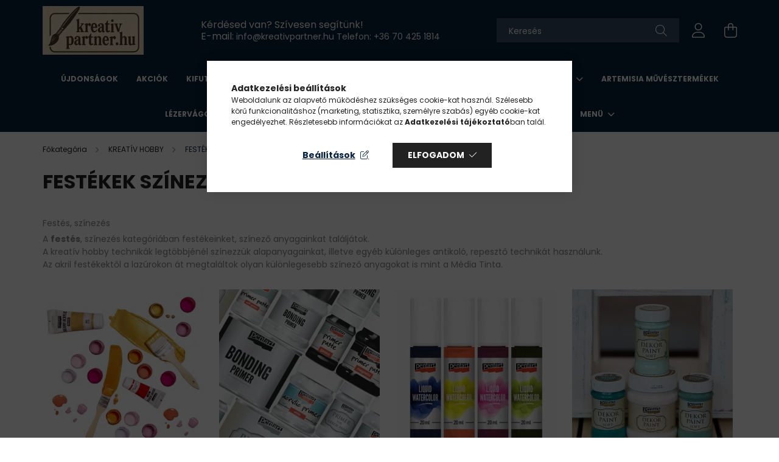

--- FILE ---
content_type: text/html; charset=UTF-8
request_url: https://kreativpartner.hu/Festes-szinezes
body_size: 99533
content:
<!DOCTYPE html>
<html lang="hu">
<head>
    <meta charset="utf-8">
<meta name="description" content="Festés és színezés alapanyagok, hobby termékek a Kreativpartner webáruháztól.">
<meta name="robots" content="index, follow">
<meta http-equiv="X-UA-Compatible" content="IE=Edge">
<meta property="og:site_name" content="Kreativpartner" />
<meta property="og:title" content="Festés és színezés kategóriánkban számos alapanyagot találsz">
<meta property="og:description" content="Festés és színezés alapanyagok, hobby termékek a Kreativpartner webáruháztól.">
<meta property="og:type" content="website">
<meta property="og:url" content="https://kreativpartner.hu/Festes-szinezes">
<meta property="og:image" content="https://kreativpartner.hu/shop_ordered/72626/pic/adwordsbannermasolat.jpg">
<meta name="google-site-verification" content="83BzqLBA7CTPOHvG3W3DAAKyQwC2wyNZ7Dc8JDSxF5A">
<meta name="p:domain_verify" content="b6a66ebefbe676fdd4d8344d4d5e2916">
<meta name="dc.title" content="Festés és színezés kategóriánkban számos alapanyagot találsz">
<meta name="dc.description" content="Festés és színezés alapanyagok, hobby termékek a Kreativpartner webáruháztól.">
<meta name="dc.publisher" content="Kreativpartner">
<meta name="dc.language" content="hu">
<meta name="theme-color" content="#c21700">
<meta name="msapplication-TileColor" content="#c21700">
<meta name="mobile-web-app-capable" content="yes">
<meta name="apple-mobile-web-app-capable" content="yes">
<meta name="MobileOptimized" content="320">
<meta name="HandheldFriendly" content="true">

<title>Festés és színezés kategóriánkban számos alapanyagot találsz</title>


<script>
var service_type="shop";
var shop_url_main="https://kreativpartner.hu";
var actual_lang="hu";
var money_len="0";
var money_thousend=" ";
var money_dec=",";
var shop_id=72626;
var unas_design_url="https:"+"/"+"/"+"kreativpartner.hu"+"/"+"!common_design"+"/"+"base"+"/"+"002101"+"/";
var unas_design_code='002101';
var unas_base_design_code='2100';
var unas_design_ver=4;
var unas_design_subver=4;
var unas_shop_url='https://kreativpartner.hu';
var responsive="yes";
var config_plus=new Array();
config_plus['product_tooltip']=1;
config_plus['cart_redirect']=2;
config_plus['money_type']='Ft';
config_plus['money_type_display']='Ft';
var lang_text=new Array();

var UNAS = UNAS || {};
UNAS.shop={"base_url":'https://kreativpartner.hu',"domain":'kreativpartner.hu',"username":'kreativpartner.unas.hu',"id":72626,"lang":'hu',"currency_type":'Ft',"currency_code":'HUF',"currency_rate":'1',"currency_length":0,"base_currency_length":0,"canonical_url":'https://kreativpartner.hu/Festes-szinezes'};
UNAS.design={"code":'002101',"page":'cat'};
UNAS.api_auth="83ea2736e31a3bd199ce1aa735a0eb40";
UNAS.customer={"email":'',"id":0,"group_id":0,"without_registration":0};
UNAS.shop["category_id"]="692508";
UNAS.shop["only_private_customer_can_purchase"] = false;
 

UNAS.text = {
    "button_overlay_close": `Bezár`,
    "popup_window": `Felugró ablak`,
    "list": `lista`,
    "updating_in_progress": `frissítés folyamatban`,
    "updated": `frissítve`,
    "is_opened": `megnyitva`,
    "is_closed": `bezárva`,
    "deleted": `törölve`,
    "consent_granted": `hozzájárulás megadva`,
    "consent_rejected": `hozzájárulás elutasítva`,
    "field_is_incorrect": `mező hibás`,
    "error_title": `Hiba!`,
    "product_variants": `termék változatok`,
    "product_added_to_cart": `Nagyon szeretjük, amikor ezt csinálod! :)<br />
A termék a kosárba került.`,
    "product_added_to_cart_with_qty_problem": `A termékből csak [qty_added_to_cart] [qty_unit] került kosárba`,
    "product_removed_from_cart": `A termék törölve a kosárból`,
    "reg_title_name": `Név`,
    "reg_title_company_name": `Cégnév`,
    "number_of_items_in_cart": `Kosárban lévő tételek száma`,
    "cart_is_empty": `A kosár üres`,
    "cart_updated": `A kosár frissült`,
    "mandatory": `Kötelező!`
};


UNAS.text["delete_from_compare"]= `Törlés összehasonlításból`;
UNAS.text["comparison"]= `Összehasonlítás`;

UNAS.text["delete_from_favourites"]= `Törlés a kedvencek közül`;
UNAS.text["add_to_favourites"]= `Kedvencekhez`;








window.lazySizesConfig=window.lazySizesConfig || {};
window.lazySizesConfig.loadMode=1;
window.lazySizesConfig.loadHidden=false;

window.dataLayer = window.dataLayer || [];
function gtag(){dataLayer.push(arguments)};
gtag('js', new Date());
</script>

<script src="https://kreativpartner.hu/temp/shop_72626_e7dcd10db540084b06b9b2b7a5b01422.js?mod_time=1769411109"></script>

<style>@charset "UTF-8";.ac_results {padding:0px;border:1px solid #A8A8A8;  border-top:0;background-color:#fff;overflow:hidden;z-index:99999;  box-sizing:border-box;}.ac_results ul {width:100%;list-style-position:outside;list-style:none;padding:0;margin:0;}.ac_results li {margin:0px;padding:5px;cursor:pointer;display:block;font:menu;font-size:10px;text-align:left;overflow:hidden;  position:relative;}.ac_results2 li {  position:relative;}.ac_loading {      background:url('https://kreativpartner.hu/!common_packages/jquery/plugins/autocomplete/loading.gif') right 2px center no-repeat white;}.ac_odd {background-color:#F4F4F4;}.ac_over {background-color:#E5E5E5;}.ac_pic {  width:50px;  height:50px;  padding:5px;  box-sizing:border-box;  position:absolute;}.ac_pic img{  width:auto;  height:auto;  max-height:100%;  max-width:100%;  display:block;  margin:0 auto;}.ac_name {  width:100%;  box-sizing:border-box;  line-height:14px;  min-height:40px;  height:auto;  font-size:14px;}.ac_price {  width:84px;  height:50px;  box-sizing:border-box;  padding:5px;  position:absolute;  top:0;  right:0;  line-height:40px;  text-align:right;  font-size:14px;}.search_style_0 .ac_name {  padding:2px 80px 2px 50px;}.search_style_0.no_price .ac_name {  padding:2px 0 2px 50px;}.search_style_0 .ac_pic {  left:0;  top:0;}.search_style_1 .ac_name {  padding:2px 0;}.search_style_2 .ac_name {  padding:2px 0 2px 50px;}.search_style_2 .ac_pic {  left:0;  top:0;}.search_style_3 .ac_name {  padding:2px 50px 2px 0;}.search_style_3 .ac_pic {  right:0;  top:0;}.search_style_4 .ac_name {  padding:2px 0 2px 134px;}.search_style_4.no_price .ac_name {  padding:2px 0 2px 54px;}.search_style_4 .ac_price {  left:50px;}.search_style_4 .ac_pic {  left:0;  top:0;}.search_style_5 .ac_name {  padding:2px 134px 2px 0;}.search_style_5.no_price .ac_name {  padding:2px 50px 2px 0;}.search_style_5 .ac_price {  right:50px;}.search_style_5 .ac_pic {  right:0;  top:0;}.search_style_6 .ac_name {  padding:2px 132px 2px 0;}.search_style_6.no_price .ac_name {  padding:2px 50px 2px 0;}.search_style_6 .ac_price, .search_style_6.no_price .ac_pic {  right:0;}.search_style_6 .ac_pic {  right:80px;  top:0;}.search_style_7 .ac_name {  padding:2px 48px 2px 80px;}.search_style_7.no_price .ac_name {  padding:2px 48px 2px 0;}.search_style_7 .ac_price {  left:0;  text-align:left;}.search_style_7 .ac_pic {  right:0;  top:0;  text-align:right;}.search_style_8 .ac_name {  padding:2px 0px 2px 134px;}.search_style_8.no_price .ac_name {  padding:2px 0 2px 50px;}.search_style_8 .ac_price, .search_style_8.no_price .ac_pic {  left:0;  text-align:left;}.search_style_8 .ac_pic {  left:82px;  top:0;}.ac_results.small_search_box .search_style_0 .ac_name, .ac_results.small_search_box .search_style_4 .ac_name, .ac_results.small_search_box .search_style_5 .ac_name,.ac_results.small_search_box .search_style_6 .ac_name, .ac_results.small_search_box .search_style_7 .ac_name, .ac_results.small_search_box .search_style_8 .ac_name {  padding:5px 0;  overflow:hidden;  min-height:16px;  font-size:13px;  padding:2px 0;}.ac_results.small_search_box .search_style_0 .ac_name, .ac_results.small_search_box .search_style_4 .ac_name, .ac_results.small_search_box .search_style_7 .ac_name,.ac_results.small_search_box .search_style_8 .ac_name {  margin-top:45px;}.ac_results.small_search_box .search_style_5 .ac_name, .ac_results.small_search_box .search_style_6 .ac_name {  margin-bottom:45px;}.ac_results.small_search_box .search_style_5 .ac_pic, .ac_results.small_search_box .search_style_5 .ac_price,.ac_results.small_search_box .search_style_6 .ac_pic, .ac_results.small_search_box .search_style_6 .ac_price {  bottom:0;  top:initial;}.ac_results.small_search_box .search_style_2 .ac_pic {  left:0;  width:50px;}.ac_results.small_search_box .search_style_3 .ac_pic {  right:0;  width:50px;}.ac_results.small_search_box .search_style_4 .ac_pic, .ac_results.small_search_box .search_style_0 .ac_pic {  left:0;  text-align:left;}.ac_results.small_search_box .search_style_4 .ac_price, .ac_results.small_search_box .search_style_0 .ac_price {  right:0;  text-align:right;  left:initial;}.ac_results.small_search_box .search_style_5 .ac_pic {  right:0;  text-align:right;}.ac_results.small_search_box .search_style_5 .ac_price {  right:initial;  left:0;  text-align:left;}.ac_results.small_search_box .search_style_6 .ac_pic {  right:initial;  left:0;  text-align:left;}.ac_results.small_search_box .search_style_6 .ac_price {  right:0;  text-align:right;}.ac_results.small_search_box .search_style_7 .ac_pic {  text-align:right;}.ac_results.small_search_box .search_style_8 .ac_pic {  right:0;  left:initial;  text-align:right;}.ac_results.small_search_box .ac_pic {  width:50%;  text-align:center;  box-sizing:border-box;}.ac_results.small_search_box .ac_price {  width:50%;  font-weight:bold;  font-size:12px;}.ac_results.small_search_box .ac_pic img {  margin:0;  display:inline-block;}.small_search_box .search_style_0.no_price .ac_pic, .small_search_box .search_style_4.no_price .ac_pic, .small_search_box .search_style_8.no_price .ac_pic {  width:50px;  left:0;}.small_search_box .search_style_0.no_price .ac_name, .small_search_box .search_style_4.no_price .ac_name, .small_search_box .search_style_8.no_price .ac_name {  padding:2px 0 2px 50px;  margin-top:0;  min-height:40px;}.small_search_box .search_style_5.no_price .ac_pic, .small_search_box .search_style_6.no_price .ac_pic, .small_search_box .search_style_7.no_price .ac_pic {  width:50px;  right:0;  bottom:initial;  left:initial;  top:0;}.small_search_box .search_style_5.no_price .ac_name, .small_search_box .search_style_6.no_price .ac_name, .small_search_box .search_style_7.no_price .ac_name {  padding:2px 50px 2px 0;  min-height:40px;  margin-top:0;  margin-bottom:0;}:root { --blue:#007bff; --indigo:#6610f2; --purple:#6f42c1; --pink:#FA81FF; --red:#dc3545; --orange:#fd7e14; --yellow:#ffc107; --green:#28a745; --teal:#20c997; --cyan:#17a2b8; --white:#ffffff; --gray:#aaaaaa; --gray-dark:#888888; --primary:#06213D; --secondary:#06213D; --success:#28A745; --info:#17a2b8; --warning:#FFC107; --danger:#FF6666; --light:#f5f5f5; --dark:#888888; --breakpoint-xxs:0; --breakpoint-xs:440px; --breakpoint-sm:576px; --breakpoint-md:768px; --breakpoint-lg:992px; --breakpoint-xl:1200px; --breakpoint-xxl:1460px; --font-family-sans-serif:"Poppins", sans-serif; --font-family-monospace:SFMono-Regular, Menlo, Monaco, Consolas, "Liberation Mono", "Courier New", monospace;}*,*::before,*::after { box-sizing:border-box;}html { font-family:sans-serif; line-height:1.15; -webkit-text-size-adjust:100%; -webkit-tap-highlight-color:rgba(0, 0, 0, 0);}article, aside, figcaption, figure, footer, header, hgroup, main, nav, section { display:block;}body { margin:0; font-family:"Poppins", sans-serif; font-size:1.4rem; font-weight:400; line-height:1.5; color:#222222; text-align:left; background-color:#ffffff;}[tabindex="-1"]:focus { outline:0 !important;}hr { box-sizing:content-box; height:0; overflow:visible;}h1, h2, h3, h4, h5, h6 { margin-top:0; margin-bottom:0.5rem;}p { margin-top:0; margin-bottom:1rem;}abbr[title],abbr[data-original-title] { text-decoration:underline; text-decoration:underline dotted; cursor:help; border-bottom:0; text-decoration-skip-ink:none;}address { margin-bottom:1rem; font-style:normal; line-height:inherit;}ol,ul,dl { margin-top:0; margin-bottom:1rem;}ol ol,ul ul,ol ul,ul ol { margin-bottom:0;}dt { font-weight:700;}dd { margin-bottom:0.5rem; margin-left:0;}blockquote { margin:0 0 1rem;}b,strong { font-weight:bolder;}small { font-size:80%;}sub,sup { position:relative; font-size:75%; line-height:0; vertical-align:baseline;}sub { bottom:-0.25em;}sup { top:-0.5em;}a { color:#06213D; text-decoration:none; background-color:transparent;}a:hover { color:black; text-decoration:underline;}a:not([href]):not([tabindex]) { color:inherit; text-decoration:none;}a:not([href]):not([tabindex]):hover, a:not([href]):not([tabindex]):focus { color:inherit; text-decoration:none;}a:not([href]):not([tabindex]):focus { outline:0;}pre,code,kbd,samp { font-family:SFMono-Regular, Menlo, Monaco, Consolas, "Liberation Mono", "Courier New", monospace; font-size:1em;}pre { margin-top:0; margin-bottom:1rem; overflow:auto;}figure { margin:0 0 1rem;}img { vertical-align:middle; border-style:none;}svg { overflow:hidden; vertical-align:middle;}table { border-collapse:collapse;}caption { padding-top:0.75rem; padding-bottom:0.75rem; color:#888888; text-align:left; caption-side:bottom;}th { text-align:inherit;}label { display:inline-block; margin-bottom:0.8rem;}button { border-radius:0;}button:focus { outline:1px dotted; outline:5px auto -webkit-focus-ring-color;}input,button,select,optgroup,textarea { margin:0; font-family:inherit; font-size:inherit; line-height:inherit;}button,input { overflow:visible;}button,select { text-transform:none;}select { word-wrap:normal;}button,[type=button],[type=reset],[type=submit] { -webkit-appearance:button;}button:not(:disabled),[type=button]:not(:disabled),[type=reset]:not(:disabled),[type=submit]:not(:disabled) { cursor:pointer;}button::-moz-focus-inner,[type=button]::-moz-focus-inner,[type=reset]::-moz-focus-inner,[type=submit]::-moz-focus-inner { padding:0; border-style:none;}input[type=radio],input[type=checkbox] { box-sizing:border-box; padding:0;}input[type=date],input[type=time],input[type=datetime-local],input[type=month] { -webkit-appearance:listbox;}textarea { overflow:auto; resize:vertical;}fieldset { min-width:0; padding:0; margin:0; border:0;}legend { display:block; width:100%; max-width:100%; padding:0; margin-bottom:0.5rem; font-size:1.5rem; line-height:inherit; color:inherit; white-space:normal;}progress { vertical-align:baseline;}[type=number]::-webkit-inner-spin-button,[type=number]::-webkit-outer-spin-button { height:auto;}[type=search] { outline-offset:-2px; -webkit-appearance:none;}[type=search]::-webkit-search-decoration { -webkit-appearance:none;}::-webkit-file-upload-button { font:inherit; -webkit-appearance:button;}output { display:inline-block;}summary { display:list-item; cursor:pointer;}template { display:none;}[hidden] { display:none !important;}h1, h2, h3, h4, h5, h6,.h1, .h2, .h3, .h4, .h5, .h6 { margin-bottom:0.5rem; font-weight:500; line-height:1.2;}h1, .h1 { font-size:3.2rem;}h2, .h2 { font-size:2.4rem;}h3, .h3 { font-size:2rem;}h4, .h4 { font-size:1.8rem;}h5, .h5 { font-size:1.6rem;}h6, .h6 { font-size:1.4rem;}.lead { font-size:1.75rem; font-weight:300;}.display-1 { font-size:9.6rem; font-weight:300; line-height:1.2;}.display-2 { font-size:8rem; font-weight:300; line-height:1.2;}.display-3 { font-size:6.4rem; font-weight:300; line-height:1.2;}.display-4 { font-size:4.8rem; font-weight:300; line-height:1.2;}hr { margin-top:1rem; margin-bottom:1rem; border:0; border-top:1px solid rgba(0, 0, 0, 0.1);}small,.small { font-size:80%; font-weight:400;}mark,.mark { padding:0.2em; background-color:#fcf8e3;}.list-unstyled { padding-left:0; list-style:none;}.list-inline { padding-left:0; list-style:none;}.list-inline-item { display:inline-block;}.list-inline-item:not(:last-child) { margin-right:0.5rem;}.initialism { font-size:90%; text-transform:uppercase;}.blockquote { margin-bottom:1rem; font-size:1.75rem;}.blockquote-footer { display:block; font-size:80%; color:#aaaaaa;}.blockquote-footer::before { content:"— ";}.img-fluid { max-width:100%; height:auto;}.img-thumbnail { padding:0.25rem; background-color:#ffffff; border:1px solid #dddddd; border-radius:0; max-width:100%; height:auto;}.figure { display:inline-block;}.figure-img { margin-bottom:0.5rem; line-height:1;}.figure-caption { font-size:90%; color:#aaaaaa;}.container { width:100%; padding-right:20px; padding-left:20px; margin-right:auto; margin-left:auto; max-width:100%;}@media (min-width:440px) { .container {  max-width:100%; }}@media (min-width:576px) { .container {  max-width:100%; }}@media (min-width:768px) { .container {  max-width:758px; }}@media (min-width:992px) { .container {  max-width:982px; }}@media (min-width:1200px) { .container {  max-width:1180px; }}@media (min-width:1460px) { .container {  max-width:1440px; }}.container-fluid { width:100%; padding-right:20px; padding-left:20px; margin-right:auto; margin-left:auto;}.row { display:flex; flex-wrap:wrap; margin-right:-20px; margin-left:-20px;}.no-gutters { margin-right:0; margin-left:0;}.no-gutters > .col,.no-gutters > [class*=col-] { padding-right:0; padding-left:0;}.col-xxl,.col-xxl-auto, .col-xxl-12, .col-xxl-11, .col-xxl-10, .col-xxl-9, .col-xxl-8, .col-xxl-7, .col-xxl-6, .col-xxl-5, .col-xxl-4, .col-xxl-3, .col-xxl-2, .col-xxl-1, .col-xl,.col-xl-auto, .col-xl-12, .col-xl-11, .col-xl-10, .col-xl-9, .col-xl-8, .col-xl-7, .col-xl-6, .col-xl-5, .col-xl-4, .col-xl-3, .col-xl-2, .col-xl-1, .col-lg,.col-lg-auto, .col-lg-12, .col-lg-11, .col-lg-10, .col-lg-9, .col-lg-8, .col-lg-7, .col-lg-6, .col-lg-5, .col-lg-4, .col-lg-3, .col-lg-2, .col-lg-1, .col-md,.col-md-auto, .col-md-12, .col-md-11, .col-md-10, .col-md-9, .col-md-8, .col-md-7, .col-md-6, .col-md-5, .col-md-4, .col-md-3, .col-md-2, .col-md-1, .col-sm,.col-sm-auto, .col-sm-12, .col-sm-11, .col-sm-10, .col-sm-9, .col-sm-8, .col-sm-7, .col-sm-6, .col-sm-5, .col-sm-4, .col-sm-3, .col-sm-2, .col-sm-1, .col-xs,.col-xs-auto, .col-xs-12, .col-xs-11, .col-xs-10, .col-xs-9, .col-xs-8, .col-xs-7, .col-xs-6, .col-xs-5, .col-xs-4, .col-xs-3, .col-xs-2, .col-xs-1, .col,.col-auto, .col-12, .col-11, .col-10, .col-9, .col-8, .col-7, .col-6, .col-5, .col-4, .col-3, .col-2, .col-1 { position:relative; width:100%; padding-right:20px; padding-left:20px;}.col { flex-basis:0; flex-grow:1; max-width:100%;}.col-auto { flex:0 0 auto; width:auto; max-width:100%;}.col-1 { flex:0 0 8.3333333333%; max-width:8.3333333333%;}.col-2 { flex:0 0 16.6666666667%; max-width:16.6666666667%;}.col-3 { flex:0 0 25%; max-width:25%;}.col-4 { flex:0 0 33.3333333333%; max-width:33.3333333333%;}.col-5 { flex:0 0 41.6666666667%; max-width:41.6666666667%;}.col-6 { flex:0 0 50%; max-width:50%;}.col-7 { flex:0 0 58.3333333333%; max-width:58.3333333333%;}.col-8 { flex:0 0 66.6666666667%; max-width:66.6666666667%;}.col-9 { flex:0 0 75%; max-width:75%;}.col-10 { flex:0 0 83.3333333333%; max-width:83.3333333333%;}.col-11 { flex:0 0 91.6666666667%; max-width:91.6666666667%;}.col-12 { flex:0 0 100%; max-width:100%;}.order-first { order:-1;}.order-last { order:13;}.order-0 { order:0;}.order-1 { order:1;}.order-2 { order:2;}.order-3 { order:3;}.order-4 { order:4;}.order-5 { order:5;}.order-6 { order:6;}.order-7 { order:7;}.order-8 { order:8;}.order-9 { order:9;}.order-10 { order:10;}.order-11 { order:11;}.order-12 { order:12;}.offset-1 { margin-left:8.3333333333%;}.offset-2 { margin-left:16.6666666667%;}.offset-3 { margin-left:25%;}.offset-4 { margin-left:33.3333333333%;}.offset-5 { margin-left:41.6666666667%;}.offset-6 { margin-left:50%;}.offset-7 { margin-left:58.3333333333%;}.offset-8 { margin-left:66.6666666667%;}.offset-9 { margin-left:75%;}.offset-10 { margin-left:83.3333333333%;}.offset-11 { margin-left:91.6666666667%;}@media (min-width:440px) { .col-xs {  flex-basis:0;  flex-grow:1;  max-width:100%; } .col-xs-auto {  flex:0 0 auto;  width:auto;  max-width:100%; } .col-xs-1 {  flex:0 0 8.3333333333%;  max-width:8.3333333333%; } .col-xs-2 {  flex:0 0 16.6666666667%;  max-width:16.6666666667%; } .col-xs-3 {  flex:0 0 25%;  max-width:25%; } .col-xs-4 {  flex:0 0 33.3333333333%;  max-width:33.3333333333%; } .col-xs-5 {  flex:0 0 41.6666666667%;  max-width:41.6666666667%; } .col-xs-6 {  flex:0 0 50%;  max-width:50%; } .col-xs-7 {  flex:0 0 58.3333333333%;  max-width:58.3333333333%; } .col-xs-8 {  flex:0 0 66.6666666667%;  max-width:66.6666666667%; } .col-xs-9 {  flex:0 0 75%;  max-width:75%; } .col-xs-10 {  flex:0 0 83.3333333333%;  max-width:83.3333333333%; } .col-xs-11 {  flex:0 0 91.6666666667%;  max-width:91.6666666667%; } .col-xs-12 {  flex:0 0 100%;  max-width:100%; } .order-xs-first {  order:-1; } .order-xs-last {  order:13; } .order-xs-0 {  order:0; } .order-xs-1 {  order:1; } .order-xs-2 {  order:2; } .order-xs-3 {  order:3; } .order-xs-4 {  order:4; } .order-xs-5 {  order:5; } .order-xs-6 {  order:6; } .order-xs-7 {  order:7; } .order-xs-8 {  order:8; } .order-xs-9 {  order:9; } .order-xs-10 {  order:10; } .order-xs-11 {  order:11; } .order-xs-12 {  order:12; } .offset-xs-0 {  margin-left:0; } .offset-xs-1 {  margin-left:8.3333333333%; } .offset-xs-2 {  margin-left:16.6666666667%; } .offset-xs-3 {  margin-left:25%; } .offset-xs-4 {  margin-left:33.3333333333%; } .offset-xs-5 {  margin-left:41.6666666667%; } .offset-xs-6 {  margin-left:50%; } .offset-xs-7 {  margin-left:58.3333333333%; } .offset-xs-8 {  margin-left:66.6666666667%; } .offset-xs-9 {  margin-left:75%; } .offset-xs-10 {  margin-left:83.3333333333%; } .offset-xs-11 {  margin-left:91.6666666667%; }}@media (min-width:576px) { .col-sm {  flex-basis:0;  flex-grow:1;  max-width:100%; } .col-sm-auto {  flex:0 0 auto;  width:auto;  max-width:100%; } .col-sm-1 {  flex:0 0 8.3333333333%;  max-width:8.3333333333%; } .col-sm-2 {  flex:0 0 16.6666666667%;  max-width:16.6666666667%; } .col-sm-3 {  flex:0 0 25%;  max-width:25%; } .col-sm-4 {  flex:0 0 33.3333333333%;  max-width:33.3333333333%; } .col-sm-5 {  flex:0 0 41.6666666667%;  max-width:41.6666666667%; } .col-sm-6 {  flex:0 0 50%;  max-width:50%; } .col-sm-7 {  flex:0 0 58.3333333333%;  max-width:58.3333333333%; } .col-sm-8 {  flex:0 0 66.6666666667%;  max-width:66.6666666667%; } .col-sm-9 {  flex:0 0 75%;  max-width:75%; } .col-sm-10 {  flex:0 0 83.3333333333%;  max-width:83.3333333333%; } .col-sm-11 {  flex:0 0 91.6666666667%;  max-width:91.6666666667%; } .col-sm-12 {  flex:0 0 100%;  max-width:100%; } .order-sm-first {  order:-1; } .order-sm-last {  order:13; } .order-sm-0 {  order:0; } .order-sm-1 {  order:1; } .order-sm-2 {  order:2; } .order-sm-3 {  order:3; } .order-sm-4 {  order:4; } .order-sm-5 {  order:5; } .order-sm-6 {  order:6; } .order-sm-7 {  order:7; } .order-sm-8 {  order:8; } .order-sm-9 {  order:9; } .order-sm-10 {  order:10; } .order-sm-11 {  order:11; } .order-sm-12 {  order:12; } .offset-sm-0 {  margin-left:0; } .offset-sm-1 {  margin-left:8.3333333333%; } .offset-sm-2 {  margin-left:16.6666666667%; } .offset-sm-3 {  margin-left:25%; } .offset-sm-4 {  margin-left:33.3333333333%; } .offset-sm-5 {  margin-left:41.6666666667%; } .offset-sm-6 {  margin-left:50%; } .offset-sm-7 {  margin-left:58.3333333333%; } .offset-sm-8 {  margin-left:66.6666666667%; } .offset-sm-9 {  margin-left:75%; } .offset-sm-10 {  margin-left:83.3333333333%; } .offset-sm-11 {  margin-left:91.6666666667%; }}@media (min-width:768px) { .col-md {  flex-basis:0;  flex-grow:1;  max-width:100%; } .col-md-auto {  flex:0 0 auto;  width:auto;  max-width:100%; } .col-md-1 {  flex:0 0 8.3333333333%;  max-width:8.3333333333%; } .col-md-2 {  flex:0 0 16.6666666667%;  max-width:16.6666666667%; } .col-md-3 {  flex:0 0 25%;  max-width:25%; } .col-md-4 {  flex:0 0 33.3333333333%;  max-width:33.3333333333%; } .col-md-5 {  flex:0 0 41.6666666667%;  max-width:41.6666666667%; } .col-md-6 {  flex:0 0 50%;  max-width:50%; } .col-md-7 {  flex:0 0 58.3333333333%;  max-width:58.3333333333%; } .col-md-8 {  flex:0 0 66.6666666667%;  max-width:66.6666666667%; } .col-md-9 {  flex:0 0 75%;  max-width:75%; } .col-md-10 {  flex:0 0 83.3333333333%;  max-width:83.3333333333%; } .col-md-11 {  flex:0 0 91.6666666667%;  max-width:91.6666666667%; } .col-md-12 {  flex:0 0 100%;  max-width:100%; } .order-md-first {  order:-1; } .order-md-last {  order:13; } .order-md-0 {  order:0; } .order-md-1 {  order:1; } .order-md-2 {  order:2; } .order-md-3 {  order:3; } .order-md-4 {  order:4; } .order-md-5 {  order:5; } .order-md-6 {  order:6; } .order-md-7 {  order:7; } .order-md-8 {  order:8; } .order-md-9 {  order:9; } .order-md-10 {  order:10; } .order-md-11 {  order:11; } .order-md-12 {  order:12; } .offset-md-0 {  margin-left:0; } .offset-md-1 {  margin-left:8.3333333333%; } .offset-md-2 {  margin-left:16.6666666667%; } .offset-md-3 {  margin-left:25%; } .offset-md-4 {  margin-left:33.3333333333%; } .offset-md-5 {  margin-left:41.6666666667%; } .offset-md-6 {  margin-left:50%; } .offset-md-7 {  margin-left:58.3333333333%; } .offset-md-8 {  margin-left:66.6666666667%; } .offset-md-9 {  margin-left:75%; } .offset-md-10 {  margin-left:83.3333333333%; } .offset-md-11 {  margin-left:91.6666666667%; }}@media (min-width:992px) { .col-lg {  flex-basis:0;  flex-grow:1;  max-width:100%; } .col-lg-auto {  flex:0 0 auto;  width:auto;  max-width:100%; } .col-lg-1 {  flex:0 0 8.3333333333%;  max-width:8.3333333333%; } .col-lg-2 {  flex:0 0 16.6666666667%;  max-width:16.6666666667%; } .col-lg-3 {  flex:0 0 25%;  max-width:25%; } .col-lg-4 {  flex:0 0 33.3333333333%;  max-width:33.3333333333%; } .col-lg-5 {  flex:0 0 41.6666666667%;  max-width:41.6666666667%; } .col-lg-6 {  flex:0 0 50%;  max-width:50%; } .col-lg-7 {  flex:0 0 58.3333333333%;  max-width:58.3333333333%; } .col-lg-8 {  flex:0 0 66.6666666667%;  max-width:66.6666666667%; } .col-lg-9 {  flex:0 0 75%;  max-width:75%; } .col-lg-10 {  flex:0 0 83.3333333333%;  max-width:83.3333333333%; } .col-lg-11 {  flex:0 0 91.6666666667%;  max-width:91.6666666667%; } .col-lg-12 {  flex:0 0 100%;  max-width:100%; } .order-lg-first {  order:-1; } .order-lg-last {  order:13; } .order-lg-0 {  order:0; } .order-lg-1 {  order:1; } .order-lg-2 {  order:2; } .order-lg-3 {  order:3; } .order-lg-4 {  order:4; } .order-lg-5 {  order:5; } .order-lg-6 {  order:6; } .order-lg-7 {  order:7; } .order-lg-8 {  order:8; } .order-lg-9 {  order:9; } .order-lg-10 {  order:10; } .order-lg-11 {  order:11; } .order-lg-12 {  order:12; } .offset-lg-0 {  margin-left:0; } .offset-lg-1 {  margin-left:8.3333333333%; } .offset-lg-2 {  margin-left:16.6666666667%; } .offset-lg-3 {  margin-left:25%; } .offset-lg-4 {  margin-left:33.3333333333%; } .offset-lg-5 {  margin-left:41.6666666667%; } .offset-lg-6 {  margin-left:50%; } .offset-lg-7 {  margin-left:58.3333333333%; } .offset-lg-8 {  margin-left:66.6666666667%; } .offset-lg-9 {  margin-left:75%; } .offset-lg-10 {  margin-left:83.3333333333%; } .offset-lg-11 {  margin-left:91.6666666667%; }}@media (min-width:1200px) { .col-xl {  flex-basis:0;  flex-grow:1;  max-width:100%; } .col-xl-auto {  flex:0 0 auto;  width:auto;  max-width:100%; } .col-xl-1 {  flex:0 0 8.3333333333%;  max-width:8.3333333333%; } .col-xl-2 {  flex:0 0 16.6666666667%;  max-width:16.6666666667%; } .col-xl-3 {  flex:0 0 25%;  max-width:25%; } .col-xl-4 {  flex:0 0 33.3333333333%;  max-width:33.3333333333%; } .col-xl-5 {  flex:0 0 41.6666666667%;  max-width:41.6666666667%; } .col-xl-6 {  flex:0 0 50%;  max-width:50%; } .col-xl-7 {  flex:0 0 58.3333333333%;  max-width:58.3333333333%; } .col-xl-8 {  flex:0 0 66.6666666667%;  max-width:66.6666666667%; } .col-xl-9 {  flex:0 0 75%;  max-width:75%; } .col-xl-10 {  flex:0 0 83.3333333333%;  max-width:83.3333333333%; } .col-xl-11 {  flex:0 0 91.6666666667%;  max-width:91.6666666667%; } .col-xl-12 {  flex:0 0 100%;  max-width:100%; } .order-xl-first {  order:-1; } .order-xl-last {  order:13; } .order-xl-0 {  order:0; } .order-xl-1 {  order:1; } .order-xl-2 {  order:2; } .order-xl-3 {  order:3; } .order-xl-4 {  order:4; } .order-xl-5 {  order:5; } .order-xl-6 {  order:6; } .order-xl-7 {  order:7; } .order-xl-8 {  order:8; } .order-xl-9 {  order:9; } .order-xl-10 {  order:10; } .order-xl-11 {  order:11; } .order-xl-12 {  order:12; } .offset-xl-0 {  margin-left:0; } .offset-xl-1 {  margin-left:8.3333333333%; } .offset-xl-2 {  margin-left:16.6666666667%; } .offset-xl-3 {  margin-left:25%; } .offset-xl-4 {  margin-left:33.3333333333%; } .offset-xl-5 {  margin-left:41.6666666667%; } .offset-xl-6 {  margin-left:50%; } .offset-xl-7 {  margin-left:58.3333333333%; } .offset-xl-8 {  margin-left:66.6666666667%; } .offset-xl-9 {  margin-left:75%; } .offset-xl-10 {  margin-left:83.3333333333%; } .offset-xl-11 {  margin-left:91.6666666667%; }}@media (min-width:1460px) { .col-xxl {  flex-basis:0;  flex-grow:1;  max-width:100%; } .col-xxl-auto {  flex:0 0 auto;  width:auto;  max-width:100%; } .col-xxl-1 {  flex:0 0 8.3333333333%;  max-width:8.3333333333%; } .col-xxl-2 {  flex:0 0 16.6666666667%;  max-width:16.6666666667%; } .col-xxl-3 {  flex:0 0 25%;  max-width:25%; } .col-xxl-4 {  flex:0 0 33.3333333333%;  max-width:33.3333333333%; } .col-xxl-5 {  flex:0 0 41.6666666667%;  max-width:41.6666666667%; } .col-xxl-6 {  flex:0 0 50%;  max-width:50%; } .col-xxl-7 {  flex:0 0 58.3333333333%;  max-width:58.3333333333%; } .col-xxl-8 {  flex:0 0 66.6666666667%;  max-width:66.6666666667%; } .col-xxl-9 {  flex:0 0 75%;  max-width:75%; } .col-xxl-10 {  flex:0 0 83.3333333333%;  max-width:83.3333333333%; } .col-xxl-11 {  flex:0 0 91.6666666667%;  max-width:91.6666666667%; } .col-xxl-12 {  flex:0 0 100%;  max-width:100%; } .order-xxl-first {  order:-1; } .order-xxl-last {  order:13; } .order-xxl-0 {  order:0; } .order-xxl-1 {  order:1; } .order-xxl-2 {  order:2; } .order-xxl-3 {  order:3; } .order-xxl-4 {  order:4; } .order-xxl-5 {  order:5; } .order-xxl-6 {  order:6; } .order-xxl-7 {  order:7; } .order-xxl-8 {  order:8; } .order-xxl-9 {  order:9; } .order-xxl-10 {  order:10; } .order-xxl-11 {  order:11; } .order-xxl-12 {  order:12; } .offset-xxl-0 {  margin-left:0; } .offset-xxl-1 {  margin-left:8.3333333333%; } .offset-xxl-2 {  margin-left:16.6666666667%; } .offset-xxl-3 {  margin-left:25%; } .offset-xxl-4 {  margin-left:33.3333333333%; } .offset-xxl-5 {  margin-left:41.6666666667%; } .offset-xxl-6 {  margin-left:50%; } .offset-xxl-7 {  margin-left:58.3333333333%; } .offset-xxl-8 {  margin-left:66.6666666667%; } .offset-xxl-9 {  margin-left:75%; } .offset-xxl-10 {  margin-left:83.3333333333%; } .offset-xxl-11 {  margin-left:91.6666666667%; }}.table { width:100%; margin-bottom:1rem; color:#222222;}.table th,.table td { padding:0.75rem; vertical-align:top; border-top:1px solid #eaeaea;}.table thead th { vertical-align:bottom; border-bottom:2px solid #eaeaea;}.table tbody + tbody { border-top:2px solid #eaeaea;}.table-sm th,.table-sm td { padding:0.3rem;}.table-bordered { border:1px solid #eaeaea;}.table-bordered th,.table-bordered td { border:1px solid #eaeaea;}.table-bordered thead th,.table-bordered thead td { border-bottom-width:2px;}.table-borderless th,.table-borderless td,.table-borderless thead th,.table-borderless tbody + tbody { border:0;}.table-striped tbody tr:nth-of-type(odd) { background-color:rgba(0, 0, 0, 0.05);}.table-hover tbody tr:hover { color:#222222; background-color:rgba(0, 0, 0, 0.075);}.table-primary,.table-primary > th,.table-primary > td { background-color:#b9c1c9;}.table-primary th,.table-primary td,.table-primary thead th,.table-primary tbody + tbody { border-color:#7e8c9a;}.table-hover .table-primary:hover { background-color:#abb4be;}.table-hover .table-primary:hover > td,.table-hover .table-primary:hover > th { background-color:#abb4be;}.table-secondary,.table-secondary > th,.table-secondary > td { background-color:#b9c1c9;}.table-secondary th,.table-secondary td,.table-secondary thead th,.table-secondary tbody + tbody { border-color:#7e8c9a;}.table-hover .table-secondary:hover { background-color:#abb4be;}.table-hover .table-secondary:hover > td,.table-hover .table-secondary:hover > th { background-color:#abb4be;}.table-success,.table-success > th,.table-success > td { background-color:#c3e6cb;}.table-success th,.table-success td,.table-success thead th,.table-success tbody + tbody { border-color:#8fd19e;}.table-hover .table-success:hover { background-color:#b1dfbb;}.table-hover .table-success:hover > td,.table-hover .table-success:hover > th { background-color:#b1dfbb;}.table-info,.table-info > th,.table-info > td { background-color:#bee5eb;}.table-info th,.table-info td,.table-info thead th,.table-info tbody + tbody { border-color:#86cfda;}.table-hover .table-info:hover { background-color:#abdde5;}.table-hover .table-info:hover > td,.table-hover .table-info:hover > th { background-color:#abdde5;}.table-warning,.table-warning > th,.table-warning > td { background-color:#ffeeba;}.table-warning th,.table-warning td,.table-warning thead th,.table-warning tbody + tbody { border-color:#ffdf7e;}.table-hover .table-warning:hover { background-color:#ffe8a1;}.table-hover .table-warning:hover > td,.table-hover .table-warning:hover > th { background-color:#ffe8a1;}.table-danger,.table-danger > th,.table-danger > td { background-color:#ffd4d4;}.table-danger th,.table-danger td,.table-danger thead th,.table-danger tbody + tbody { border-color:#ffafaf;}.table-hover .table-danger:hover { background-color:#ffbbbb;}.table-hover .table-danger:hover > td,.table-hover .table-danger:hover > th { background-color:#ffbbbb;}.table-light,.table-light > th,.table-light > td { background-color:#fcfcfc;}.table-light th,.table-light td,.table-light thead th,.table-light tbody + tbody { border-color:#fafafa;}.table-hover .table-light:hover { background-color:#efefef;}.table-hover .table-light:hover > td,.table-hover .table-light:hover > th { background-color:#efefef;}.table-dark,.table-dark > th,.table-dark > td { background-color:#dedede;}.table-dark th,.table-dark td,.table-dark thead th,.table-dark tbody + tbody { border-color:#c1c1c1;}.table-hover .table-dark:hover { background-color:#d1d1d1;}.table-hover .table-dark:hover > td,.table-hover .table-dark:hover > th { background-color:#d1d1d1;}.table-active,.table-active > th,.table-active > td { background-color:rgba(0, 0, 0, 0.075);}.table-hover .table-active:hover { background-color:rgba(0, 0, 0, 0.075);}.table-hover .table-active:hover > td,.table-hover .table-active:hover > th { background-color:rgba(0, 0, 0, 0.075);}.table .thead-dark th { color:#ffffff; background-color:#888888; border-color:#9b9b9b;}.table .thead-light th { color:#999999; background-color:#f1f1f1; border-color:#eaeaea;}.table-dark { color:#ffffff; background-color:#888888;}.table-dark th,.table-dark td,.table-dark thead th { border-color:#9b9b9b;}.table-dark.table-bordered { border:0;}.table-dark.table-striped tbody tr:nth-of-type(odd) { background-color:rgba(255, 255, 255, 0.05);}.table-dark.table-hover tbody tr:hover { color:#ffffff; background-color:rgba(255, 255, 255, 0.075);}@media (max-width:439.98px) { .table-responsive-xs {  display:block;  width:100%;  overflow-x:auto;  -webkit-overflow-scrolling:touch; } .table-responsive-xs > .table-bordered {  border:0; }}@media (max-width:575.98px) { .table-responsive-sm {  display:block;  width:100%;  overflow-x:auto;  -webkit-overflow-scrolling:touch; } .table-responsive-sm > .table-bordered {  border:0; }}@media (max-width:767.98px) { .table-responsive-md {  display:block;  width:100%;  overflow-x:auto;  -webkit-overflow-scrolling:touch; } .table-responsive-md > .table-bordered {  border:0; }}@media (max-width:991.98px) { .table-responsive-lg {  display:block;  width:100%;  overflow-x:auto;  -webkit-overflow-scrolling:touch; } .table-responsive-lg > .table-bordered {  border:0; }}@media (max-width:1199.98px) { .table-responsive-xl {  display:block;  width:100%;  overflow-x:auto;  -webkit-overflow-scrolling:touch; } .table-responsive-xl > .table-bordered {  border:0; }}@media (max-width:1459.98px) { .table-responsive-xxl {  display:block;  width:100%;  overflow-x:auto;  -webkit-overflow-scrolling:touch; } .table-responsive-xxl > .table-bordered {  border:0; }}.table-responsive { display:block; width:100%; overflow-x:auto; -webkit-overflow-scrolling:touch;}.table-responsive > .table-bordered { border:0;}.form-control { display:block; width:100%; height:4rem; padding:0.85rem 2rem; font-size:1.4rem; font-weight:400; line-height:1.5; color:#222222; background-color:#ffffff; background-clip:padding-box; border:1px solid #eaeaea; border-radius:0; transition:color 0.2s ease-in-out, background-color 0.2s ease-in-out, border-color 0.2s ease-in-out;}@media (prefers-reduced-motion:reduce) { .form-control {  transition:none; }}.form-control::-ms-expand { background-color:transparent; border:0;}.form-control:focus { color:#222222; background-color:#ffffff; border-color:#06213D; outline:0; box-shadow:0 0 0 transparent;}.form-control::placeholder { color:#aaaaaa; opacity:1;}.form-control:disabled, .form-control[readonly] { background-color:#f1f1f1; opacity:1;}select.form-control:focus::-ms-value { color:#222222; background-color:#ffffff;}.form-control-file,.form-control-range { display:block; width:100%;}.col-form-label { padding-top:calc(0.85rem + 1px); padding-bottom:calc(0.85rem + 1px); margin-bottom:0; font-size:inherit; line-height:1.5;}.col-form-label-lg { padding-top:calc(0.5rem + 1px); padding-bottom:calc(0.5rem + 1px); font-size:1.75rem; line-height:1.5;}.col-form-label-sm { padding-top:calc(0.25rem + 1px); padding-bottom:calc(0.25rem + 1px); font-size:1.225rem; line-height:1.5;}.form-control-plaintext { display:block; width:100%; padding-top:0.85rem; padding-bottom:0.85rem; margin-bottom:0; line-height:1.5; color:#222222; background-color:transparent; border:solid transparent; border-width:1px 0;}.form-control-plaintext.form-control-sm, .form-control-plaintext.form-control-lg { padding-right:0; padding-left:0;}.form-control-sm { height:calc(1.5em + 0.5rem + 2px); padding:0.25rem 0.5rem; font-size:1.225rem; line-height:1.5; border-radius:0;}.form-control-lg { height:calc(1.5em + 1rem + 2px); padding:0.5rem 1rem; font-size:1.75rem; line-height:1.5; border-radius:0;}select.form-control[size], select.form-control[multiple] { height:auto;}textarea.form-control { height:auto;}.form-group { margin-bottom:1.5rem;}.form-text { display:block; margin-top:0.25rem;}.form-row { display:flex; flex-wrap:wrap; margin-right:-5px; margin-left:-5px;}.form-row > .col,.form-row > [class*=col-] { padding-right:5px; padding-left:5px;}.form-check { position:relative; display:block; padding-left:1.25rem;}.form-check-input { position:absolute; margin-top:0.3rem; margin-left:-1.25rem;}.form-check-input:disabled ~ .form-check-label { color:#888888;}.form-check-label { margin-bottom:0;}.form-check-inline { display:inline-flex; align-items:center; padding-left:0; margin-right:0.75rem;}.form-check-inline .form-check-input { position:static; margin-top:0; margin-right:0.3125rem; margin-left:0;}.valid-feedback { display:none; width:100%; margin-top:0.25rem; font-size:80%; color:#28A745;}.valid-tooltip { position:absolute; top:100%; z-index:5; display:none; max-width:100%; padding:0.25rem 0.5rem; margin-top:0.1rem; font-size:1.225rem; line-height:1.5; color:#ffffff; background-color:rgba(40, 167, 69, 0.9); border-radius:0;}.was-validated .form-control:valid, .form-control.is-valid { border-color:#28A745; padding-right:3.8rem; background-image:url("data:image/svg+xml,%3csvg xmlns='http://www.w3.org/2000/svg' viewBox='0 0 8 8'%3e%3cpath fill='%2328A745' d='M2.3 6.73L.6 4.53c-.4-1.04.46-1.4 1.1-.8l1.1 1.4 3.4-3.8c.6-.63 1.6-.27 1.2.7l-4 4.6c-.43.5-.8.4-1.1.1z'/%3e%3c/svg%3e"); background-repeat:no-repeat; background-position:center right calc(0.375em + 0.425rem); background-size:calc(0.75em + 0.85rem) calc(0.75em + 0.85rem);}.was-validated .form-control:valid:focus, .form-control.is-valid:focus { border-color:#28A745; box-shadow:0 0 0 0.2rem rgba(40, 167, 69, 0.25);}.was-validated .form-control:valid ~ .valid-feedback,.was-validated .form-control:valid ~ .valid-tooltip, .form-control.is-valid ~ .valid-feedback,.form-control.is-valid ~ .valid-tooltip { display:block;}.was-validated textarea.form-control:valid, textarea.form-control.is-valid { padding-right:3.8rem; background-position:top calc(0.375em + 0.425rem) right calc(0.375em + 0.425rem);}.was-validated .custom-select:valid, .custom-select.is-valid { border-color:#28A745; padding-right:calc((1em + 1.7rem) * 3 / 4 + 3rem); background:url("data:image/svg+xml,%3csvg xmlns='http://www.w3.org/2000/svg' viewBox='0 0 4 5'%3e%3cpath fill='%23888888' d='M2 0L0 2h4zm0 5L0 3h4z'/%3e%3c/svg%3e") no-repeat right 2rem center/8px 10px, url("data:image/svg+xml,%3csvg xmlns='http://www.w3.org/2000/svg' viewBox='0 0 8 8'%3e%3cpath fill='%2328A745' d='M2.3 6.73L.6 4.53c-.4-1.04.46-1.4 1.1-.8l1.1 1.4 3.4-3.8c.6-.63 1.6-.27 1.2.7l-4 4.6c-.43.5-.8.4-1.1.1z'/%3e%3c/svg%3e") #ffffff no-repeat center right 3rem/calc(0.75em + 0.85rem) calc(0.75em + 0.85rem);}.was-validated .custom-select:valid:focus, .custom-select.is-valid:focus { border-color:#28A745; box-shadow:0 0 0 0.2rem rgba(40, 167, 69, 0.25);}.was-validated .custom-select:valid ~ .valid-feedback,.was-validated .custom-select:valid ~ .valid-tooltip, .custom-select.is-valid ~ .valid-feedback,.custom-select.is-valid ~ .valid-tooltip { display:block;}.was-validated .form-control-file:valid ~ .valid-feedback,.was-validated .form-control-file:valid ~ .valid-tooltip, .form-control-file.is-valid ~ .valid-feedback,.form-control-file.is-valid ~ .valid-tooltip { display:block;}.was-validated .form-check-input:valid ~ .form-check-label, .form-check-input.is-valid ~ .form-check-label { color:#28A745;}.was-validated .form-check-input:valid ~ .valid-feedback,.was-validated .form-check-input:valid ~ .valid-tooltip, .form-check-input.is-valid ~ .valid-feedback,.form-check-input.is-valid ~ .valid-tooltip { display:block;}.was-validated .custom-control-input:valid ~ .custom-control-label, .custom-control-input.is-valid ~ .custom-control-label { color:#28A745;}.was-validated .custom-control-input:valid ~ .custom-control-label::before, .custom-control-input.is-valid ~ .custom-control-label::before { border-color:#28A745;}.was-validated .custom-control-input:valid ~ .valid-feedback,.was-validated .custom-control-input:valid ~ .valid-tooltip, .custom-control-input.is-valid ~ .valid-feedback,.custom-control-input.is-valid ~ .valid-tooltip { display:block;}.was-validated .custom-control-input:valid:checked ~ .custom-control-label::before, .custom-control-input.is-valid:checked ~ .custom-control-label::before { border-color:#34ce57; background-color:#34ce57;}.was-validated .custom-control-input:valid:focus ~ .custom-control-label::before, .custom-control-input.is-valid:focus ~ .custom-control-label::before { box-shadow:0 0 0 0.2rem rgba(40, 167, 69, 0.25);}.was-validated .custom-control-input:valid:focus:not(:checked) ~ .custom-control-label::before, .custom-control-input.is-valid:focus:not(:checked) ~ .custom-control-label::before { border-color:#28A745;}.was-validated .custom-file-input:valid ~ .custom-file-label, .custom-file-input.is-valid ~ .custom-file-label { border-color:#28A745;}.was-validated .custom-file-input:valid ~ .valid-feedback,.was-validated .custom-file-input:valid ~ .valid-tooltip, .custom-file-input.is-valid ~ .valid-feedback,.custom-file-input.is-valid ~ .valid-tooltip { display:block;}.was-validated .custom-file-input:valid:focus ~ .custom-file-label, .custom-file-input.is-valid:focus ~ .custom-file-label { border-color:#28A745; box-shadow:0 0 0 0.2rem rgba(40, 167, 69, 0.25);}.invalid-feedback { display:none; width:100%; margin-top:0.25rem; font-size:80%; color:#FF6666;}.invalid-tooltip { position:absolute; top:100%; z-index:5; display:none; max-width:100%; padding:0.25rem 0.5rem; margin-top:0.1rem; font-size:1.225rem; line-height:1.5; color:#ffffff; background-color:rgba(255, 102, 102, 0.9); border-radius:0;}.was-validated .form-control:invalid, .form-control.is-invalid { border-color:#FF6666; padding-right:3.8rem; background-image:url("data:image/svg+xml,%3csvg xmlns='http://www.w3.org/2000/svg' fill='%23FF6666' viewBox='-2 -2 7 7'%3e%3cpath stroke='%23FF6666' d='M0 0l3 3m0-3L0 3'/%3e%3ccircle r='.5'/%3e%3ccircle cx='3' r='.5'/%3e%3ccircle cy='3' r='.5'/%3e%3ccircle cx='3' cy='3' r='.5'/%3e%3c/svg%3E"); background-repeat:no-repeat; background-position:center right calc(0.375em + 0.425rem); background-size:calc(0.75em + 0.85rem) calc(0.75em + 0.85rem);}.was-validated .form-control:invalid:focus, .form-control.is-invalid:focus { border-color:#FF6666; box-shadow:0 0 0 0.2rem rgba(255, 102, 102, 0.25);}.was-validated .form-control:invalid ~ .invalid-feedback,.was-validated .form-control:invalid ~ .invalid-tooltip, .form-control.is-invalid ~ .invalid-feedback,.form-control.is-invalid ~ .invalid-tooltip { display:block;}.was-validated textarea.form-control:invalid, textarea.form-control.is-invalid { padding-right:3.8rem; background-position:top calc(0.375em + 0.425rem) right calc(0.375em + 0.425rem);}.was-validated .custom-select:invalid, .custom-select.is-invalid { border-color:#FF6666; padding-right:calc((1em + 1.7rem) * 3 / 4 + 3rem); background:url("data:image/svg+xml,%3csvg xmlns='http://www.w3.org/2000/svg' viewBox='0 0 4 5'%3e%3cpath fill='%23888888' d='M2 0L0 2h4zm0 5L0 3h4z'/%3e%3c/svg%3e") no-repeat right 2rem center/8px 10px, url("data:image/svg+xml,%3csvg xmlns='http://www.w3.org/2000/svg' fill='%23FF6666' viewBox='-2 -2 7 7'%3e%3cpath stroke='%23FF6666' d='M0 0l3 3m0-3L0 3'/%3e%3ccircle r='.5'/%3e%3ccircle cx='3' r='.5'/%3e%3ccircle cy='3' r='.5'/%3e%3ccircle cx='3' cy='3' r='.5'/%3e%3c/svg%3E") #ffffff no-repeat center right 3rem/calc(0.75em + 0.85rem) calc(0.75em + 0.85rem);}.was-validated .custom-select:invalid:focus, .custom-select.is-invalid:focus { border-color:#FF6666; box-shadow:0 0 0 0.2rem rgba(255, 102, 102, 0.25);}.was-validated .custom-select:invalid ~ .invalid-feedback,.was-validated .custom-select:invalid ~ .invalid-tooltip, .custom-select.is-invalid ~ .invalid-feedback,.custom-select.is-invalid ~ .invalid-tooltip { display:block;}.was-validated .form-control-file:invalid ~ .invalid-feedback,.was-validated .form-control-file:invalid ~ .invalid-tooltip, .form-control-file.is-invalid ~ .invalid-feedback,.form-control-file.is-invalid ~ .invalid-tooltip { display:block;}.was-validated .form-check-input:invalid ~ .form-check-label, .form-check-input.is-invalid ~ .form-check-label { color:#FF6666;}.was-validated .form-check-input:invalid ~ .invalid-feedback,.was-validated .form-check-input:invalid ~ .invalid-tooltip, .form-check-input.is-invalid ~ .invalid-feedback,.form-check-input.is-invalid ~ .invalid-tooltip { display:block;}.was-validated .custom-control-input:invalid ~ .custom-control-label, .custom-control-input.is-invalid ~ .custom-control-label { color:#FF6666;}.was-validated .custom-control-input:invalid ~ .custom-control-label::before, .custom-control-input.is-invalid ~ .custom-control-label::before { border-color:#FF6666;}.was-validated .custom-control-input:invalid ~ .invalid-feedback,.was-validated .custom-control-input:invalid ~ .invalid-tooltip, .custom-control-input.is-invalid ~ .invalid-feedback,.custom-control-input.is-invalid ~ .invalid-tooltip { display:block;}.was-validated .custom-control-input:invalid:checked ~ .custom-control-label::before, .custom-control-input.is-invalid:checked ~ .custom-control-label::before { border-color:#ff9999; background-color:#ff9999;}.was-validated .custom-control-input:invalid:focus ~ .custom-control-label::before, .custom-control-input.is-invalid:focus ~ .custom-control-label::before { box-shadow:0 0 0 0.2rem rgba(255, 102, 102, 0.25);}.was-validated .custom-control-input:invalid:focus:not(:checked) ~ .custom-control-label::before, .custom-control-input.is-invalid:focus:not(:checked) ~ .custom-control-label::before { border-color:#FF6666;}.was-validated .custom-file-input:invalid ~ .custom-file-label, .custom-file-input.is-invalid ~ .custom-file-label { border-color:#FF6666;}.was-validated .custom-file-input:invalid ~ .invalid-feedback,.was-validated .custom-file-input:invalid ~ .invalid-tooltip, .custom-file-input.is-invalid ~ .invalid-feedback,.custom-file-input.is-invalid ~ .invalid-tooltip { display:block;}.was-validated .custom-file-input:invalid:focus ~ .custom-file-label, .custom-file-input.is-invalid:focus ~ .custom-file-label { border-color:#FF6666; box-shadow:0 0 0 0.2rem rgba(255, 102, 102, 0.25);}.form-inline { display:flex; flex-flow:row wrap; align-items:center;}.form-inline .form-check { width:100%;}@media (min-width:576px) { .form-inline label {  display:flex;  align-items:center;  justify-content:center;  margin-bottom:0; } .form-inline .form-group {  display:flex;  flex:0 0 auto;  flex-flow:row wrap;  align-items:center;  margin-bottom:0; } .form-inline .form-control {  display:inline-block;  width:auto;  vertical-align:middle; } .form-inline .form-control-plaintext {  display:inline-block; } .form-inline .input-group,.form-inline .custom-select {  width:auto; } .form-inline .form-check {  display:flex;  align-items:center;  justify-content:center;  width:auto;  padding-left:0; } .form-inline .form-check-input {  position:relative;  flex-shrink:0;  margin-top:0;  margin-right:0.25rem;  margin-left:0; } .form-inline .custom-control {  align-items:center;  justify-content:center; } .form-inline .custom-control-label {  margin-bottom:0; }}.btn { display:inline-block; font-weight:700; color:#222222; text-align:center; vertical-align:middle; user-select:none; background-color:transparent; border:0 solid transparent; padding:1rem 2.5rem; font-size:1.4rem; line-height:1.5; border-radius:0; transition:color 0.2s, background-color 0.2s, border-color 0.2s;}@media (prefers-reduced-motion:reduce) { .btn {  transition:none; }}.btn:hover { color:#222222; text-decoration:none;}.btn:focus, .btn.focus { outline:0; box-shadow:0 0 0 transparent;}.btn.disabled, .btn:disabled { opacity:0.65;}a.btn.disabled,fieldset:disabled a.btn { pointer-events:none;}.btn-primary { color:#ffffff; background-color:#06213D; border-color:#06213D;}.btn-primary:hover { color:#ffffff; background-color:#030e1a; border-color:#01080f;}.btn-primary:focus, .btn-primary.focus { box-shadow:0 0 0 0.2rem rgba(43, 66, 90, 0.5);}.btn-primary.disabled, .btn-primary:disabled { color:#ffffff; background-color:#06213D; border-color:#06213D;}.btn-primary:not(:disabled):not(.disabled):active, .btn-primary:not(:disabled):not(.disabled).active, .show > .btn-primary.dropdown-toggle { color:#ffffff; background-color:#01080f; border-color:#000203;}.btn-primary:not(:disabled):not(.disabled):active:focus, .btn-primary:not(:disabled):not(.disabled).active:focus, .show > .btn-primary.dropdown-toggle:focus { box-shadow:0 0 0 0.2rem rgba(43, 66, 90, 0.5);}.btn-secondary { color:#ffffff; background-color:#06213D; border-color:#06213D;}.btn-secondary:hover { color:#ffffff; background-color:#030e1a; border-color:#01080f;}.btn-secondary:focus, .btn-secondary.focus { box-shadow:0 0 0 0.2rem rgba(43, 66, 90, 0.5);}.btn-secondary.disabled, .btn-secondary:disabled { color:#ffffff; background-color:#06213D; border-color:#06213D;}.btn-secondary:not(:disabled):not(.disabled):active, .btn-secondary:not(:disabled):not(.disabled).active, .show > .btn-secondary.dropdown-toggle { color:#ffffff; background-color:#01080f; border-color:#000203;}.btn-secondary:not(:disabled):not(.disabled):active:focus, .btn-secondary:not(:disabled):not(.disabled).active:focus, .show > .btn-secondary.dropdown-toggle:focus { box-shadow:0 0 0 0.2rem rgba(43, 66, 90, 0.5);}.btn-success { color:#ffffff; background-color:#28A745; border-color:#28A745;}.btn-success:hover { color:#ffffff; background-color:#218838; border-color:#1e7e34;}.btn-success:focus, .btn-success.focus { box-shadow:0 0 0 0.2rem rgba(72, 180, 97, 0.5);}.btn-success.disabled, .btn-success:disabled { color:#ffffff; background-color:#28A745; border-color:#28A745;}.btn-success:not(:disabled):not(.disabled):active, .btn-success:not(:disabled):not(.disabled).active, .show > .btn-success.dropdown-toggle { color:#ffffff; background-color:#1e7e34; border-color:#1c7430;}.btn-success:not(:disabled):not(.disabled):active:focus, .btn-success:not(:disabled):not(.disabled).active:focus, .show > .btn-success.dropdown-toggle:focus { box-shadow:0 0 0 0.2rem rgba(72, 180, 97, 0.5);}.btn-info { color:#ffffff; background-color:#17a2b8; border-color:#17a2b8;}.btn-info:hover { color:#ffffff; background-color:#138496; border-color:#117a8b;}.btn-info:focus, .btn-info.focus { box-shadow:0 0 0 0.2rem rgba(58, 176, 195, 0.5);}.btn-info.disabled, .btn-info:disabled { color:#ffffff; background-color:#17a2b8; border-color:#17a2b8;}.btn-info:not(:disabled):not(.disabled):active, .btn-info:not(:disabled):not(.disabled).active, .show > .btn-info.dropdown-toggle { color:#ffffff; background-color:#117a8b; border-color:#10707f;}.btn-info:not(:disabled):not(.disabled):active:focus, .btn-info:not(:disabled):not(.disabled).active:focus, .show > .btn-info.dropdown-toggle:focus { box-shadow:0 0 0 0.2rem rgba(58, 176, 195, 0.5);}.btn-warning { color:#ffffff; background-color:#FFC107; border-color:#FFC107;}.btn-warning:hover { color:#ffffff; background-color:#e0a800; border-color:#d39e00;}.btn-warning:focus, .btn-warning.focus { box-shadow:0 0 0 0.2rem rgba(255, 202, 44, 0.5);}.btn-warning.disabled, .btn-warning:disabled { color:#ffffff; background-color:#FFC107; border-color:#FFC107;}.btn-warning:not(:disabled):not(.disabled):active, .btn-warning:not(:disabled):not(.disabled).active, .show > .btn-warning.dropdown-toggle { color:#ffffff; background-color:#d39e00; border-color:#c69500;}.btn-warning:not(:disabled):not(.disabled):active:focus, .btn-warning:not(:disabled):not(.disabled).active:focus, .show > .btn-warning.dropdown-toggle:focus { box-shadow:0 0 0 0.2rem rgba(255, 202, 44, 0.5);}.btn-danger { color:#ffffff; background-color:#FF6666; border-color:#FF6666;}.btn-danger:hover { color:#ffffff; background-color:#ff4040; border-color:#ff3333;}.btn-danger:focus, .btn-danger.focus { box-shadow:0 0 0 0.2rem rgba(255, 125, 125, 0.5);}.btn-danger.disabled, .btn-danger:disabled { color:#ffffff; background-color:#FF6666; border-color:#FF6666;}.btn-danger:not(:disabled):not(.disabled):active, .btn-danger:not(:disabled):not(.disabled).active, .show > .btn-danger.dropdown-toggle { color:#ffffff; background-color:#ff3333; border-color:#ff2626;}.btn-danger:not(:disabled):not(.disabled):active:focus, .btn-danger:not(:disabled):not(.disabled).active:focus, .show > .btn-danger.dropdown-toggle:focus { box-shadow:0 0 0 0.2rem rgba(255, 125, 125, 0.5);}.btn-light { color:#333333; background-color:#f5f5f5; border-color:#f5f5f5;}.btn-light:hover { color:#333333; background-color:#e2e2e2; border-color:gainsboro;}.btn-light:focus, .btn-light.focus { box-shadow:0 0 0 0.2rem rgba(216, 216, 216, 0.5);}.btn-light.disabled, .btn-light:disabled { color:#333333; background-color:#f5f5f5; border-color:#f5f5f5;}.btn-light:not(:disabled):not(.disabled):active, .btn-light:not(:disabled):not(.disabled).active, .show > .btn-light.dropdown-toggle { color:#ffffff; background-color:gainsboro; border-color:#d5d5d5;}.btn-light:not(:disabled):not(.disabled):active:focus, .btn-light:not(:disabled):not(.disabled).active:focus, .show > .btn-light.dropdown-toggle:focus { box-shadow:0 0 0 0.2rem rgba(216, 216, 216, 0.5);}.btn-dark { color:#ffffff; background-color:#888888; border-color:#888888;}.btn-dark:hover { color:#ffffff; background-color:#757575; border-color:#6f6f6f;}.btn-dark:focus, .btn-dark.focus { box-shadow:0 0 0 0.2rem rgba(154, 154, 154, 0.5);}.btn-dark.disabled, .btn-dark:disabled { color:#ffffff; background-color:#888888; border-color:#888888;}.btn-dark:not(:disabled):not(.disabled):active, .btn-dark:not(:disabled):not(.disabled).active, .show > .btn-dark.dropdown-toggle { color:#ffffff; background-color:#6f6f6f; border-color:#686868;}.btn-dark:not(:disabled):not(.disabled):active:focus, .btn-dark:not(:disabled):not(.disabled).active:focus, .show > .btn-dark.dropdown-toggle:focus { box-shadow:0 0 0 0.2rem rgba(154, 154, 154, 0.5);}.btn-outline-primary { color:#06213D; border-color:#06213D;}.btn-outline-primary:hover { color:#ffffff; background-color:#06213D; border-color:#06213D;}.btn-outline-primary:focus, .btn-outline-primary.focus { box-shadow:0 0 0 0.2rem rgba(6, 33, 61, 0.5);}.btn-outline-primary.disabled, .btn-outline-primary:disabled { color:#06213D; background-color:transparent;}.btn-outline-primary:not(:disabled):not(.disabled):active, .btn-outline-primary:not(:disabled):not(.disabled).active, .show > .btn-outline-primary.dropdown-toggle { color:#ffffff; background-color:#06213D; border-color:#06213D;}.btn-outline-primary:not(:disabled):not(.disabled):active:focus, .btn-outline-primary:not(:disabled):not(.disabled).active:focus, .show > .btn-outline-primary.dropdown-toggle:focus { box-shadow:0 0 0 0.2rem rgba(6, 33, 61, 0.5);}.btn-outline-secondary { color:#06213D; border-color:#06213D;}.btn-outline-secondary:hover { color:#ffffff; background-color:#06213D; border-color:#06213D;}.btn-outline-secondary:focus, .btn-outline-secondary.focus { box-shadow:0 0 0 0.2rem rgba(6, 33, 61, 0.5);}.btn-outline-secondary.disabled, .btn-outline-secondary:disabled { color:#06213D; background-color:transparent;}.btn-outline-secondary:not(:disabled):not(.disabled):active, .btn-outline-secondary:not(:disabled):not(.disabled).active, .show > .btn-outline-secondary.dropdown-toggle { color:#ffffff; background-color:#06213D; border-color:#06213D;}.btn-outline-secondary:not(:disabled):not(.disabled):active:focus, .btn-outline-secondary:not(:disabled):not(.disabled).active:focus, .show > .btn-outline-secondary.dropdown-toggle:focus { box-shadow:0 0 0 0.2rem rgba(6, 33, 61, 0.5);}.btn-outline-success { color:#28A745; border-color:#28A745;}.btn-outline-success:hover { color:#ffffff; background-color:#28A745; border-color:#28A745;}.btn-outline-success:focus, .btn-outline-success.focus { box-shadow:0 0 0 0.2rem rgba(40, 167, 69, 0.5);}.btn-outline-success.disabled, .btn-outline-success:disabled { color:#28A745; background-color:transparent;}.btn-outline-success:not(:disabled):not(.disabled):active, .btn-outline-success:not(:disabled):not(.disabled).active, .show > .btn-outline-success.dropdown-toggle { color:#ffffff; background-color:#28A745; border-color:#28A745;}.btn-outline-success:not(:disabled):not(.disabled):active:focus, .btn-outline-success:not(:disabled):not(.disabled).active:focus, .show > .btn-outline-success.dropdown-toggle:focus { box-shadow:0 0 0 0.2rem rgba(40, 167, 69, 0.5);}.btn-outline-info { color:#17a2b8; border-color:#17a2b8;}.btn-outline-info:hover { color:#ffffff; background-color:#17a2b8; border-color:#17a2b8;}.btn-outline-info:focus, .btn-outline-info.focus { box-shadow:0 0 0 0.2rem rgba(23, 162, 184, 0.5);}.btn-outline-info.disabled, .btn-outline-info:disabled { color:#17a2b8; background-color:transparent;}.btn-outline-info:not(:disabled):not(.disabled):active, .btn-outline-info:not(:disabled):not(.disabled).active, .show > .btn-outline-info.dropdown-toggle { color:#ffffff; background-color:#17a2b8; border-color:#17a2b8;}.btn-outline-info:not(:disabled):not(.disabled):active:focus, .btn-outline-info:not(:disabled):not(.disabled).active:focus, .show > .btn-outline-info.dropdown-toggle:focus { box-shadow:0 0 0 0.2rem rgba(23, 162, 184, 0.5);}.btn-outline-warning { color:#FFC107; border-color:#FFC107;}.btn-outline-warning:hover { color:#ffffff; background-color:#FFC107; border-color:#FFC107;}.btn-outline-warning:focus, .btn-outline-warning.focus { box-shadow:0 0 0 0.2rem rgba(255, 193, 7, 0.5);}.btn-outline-warning.disabled, .btn-outline-warning:disabled { color:#FFC107; background-color:transparent;}.btn-outline-warning:not(:disabled):not(.disabled):active, .btn-outline-warning:not(:disabled):not(.disabled).active, .show > .btn-outline-warning.dropdown-toggle { color:#ffffff; background-color:#FFC107; border-color:#FFC107;}.btn-outline-warning:not(:disabled):not(.disabled):active:focus, .btn-outline-warning:not(:disabled):not(.disabled).active:focus, .show > .btn-outline-warning.dropdown-toggle:focus { box-shadow:0 0 0 0.2rem rgba(255, 193, 7, 0.5);}.btn-outline-danger { color:#FF6666; border-color:#FF6666;}.btn-outline-danger:hover { color:#ffffff; background-color:#FF6666; border-color:#FF6666;}.btn-outline-danger:focus, .btn-outline-danger.focus { box-shadow:0 0 0 0.2rem rgba(255, 102, 102, 0.5);}.btn-outline-danger.disabled, .btn-outline-danger:disabled { color:#FF6666; background-color:transparent;}.btn-outline-danger:not(:disabled):not(.disabled):active, .btn-outline-danger:not(:disabled):not(.disabled).active, .show > .btn-outline-danger.dropdown-toggle { color:#ffffff; background-color:#FF6666; border-color:#FF6666;}.btn-outline-danger:not(:disabled):not(.disabled):active:focus, .btn-outline-danger:not(:disabled):not(.disabled).active:focus, .show > .btn-outline-danger.dropdown-toggle:focus { box-shadow:0 0 0 0.2rem rgba(255, 102, 102, 0.5);}.btn-outline-light { color:#f5f5f5; border-color:#f5f5f5;}.btn-outline-light:hover { color:#333333; background-color:#f5f5f5; border-color:#f5f5f5;}.btn-outline-light:focus, .btn-outline-light.focus { box-shadow:0 0 0 0.2rem rgba(245, 245, 245, 0.5);}.btn-outline-light.disabled, .btn-outline-light:disabled { color:#f5f5f5; background-color:transparent;}.btn-outline-light:not(:disabled):not(.disabled):active, .btn-outline-light:not(:disabled):not(.disabled).active, .show > .btn-outline-light.dropdown-toggle { color:#333333; background-color:#f5f5f5; border-color:#f5f5f5;}.btn-outline-light:not(:disabled):not(.disabled):active:focus, .btn-outline-light:not(:disabled):not(.disabled).active:focus, .show > .btn-outline-light.dropdown-toggle:focus { box-shadow:0 0 0 0.2rem rgba(245, 245, 245, 0.5);}.btn-outline-dark { color:#888888; border-color:#888888;}.btn-outline-dark:hover { color:#ffffff; background-color:#888888; border-color:#888888;}.btn-outline-dark:focus, .btn-outline-dark.focus { box-shadow:0 0 0 0.2rem rgba(136, 136, 136, 0.5);}.btn-outline-dark.disabled, .btn-outline-dark:disabled { color:#888888; background-color:transparent;}.btn-outline-dark:not(:disabled):not(.disabled):active, .btn-outline-dark:not(:disabled):not(.disabled).active, .show > .btn-outline-dark.dropdown-toggle { color:#ffffff; background-color:#888888; border-color:#888888;}.btn-outline-dark:not(:disabled):not(.disabled):active:focus, .btn-outline-dark:not(:disabled):not(.disabled).active:focus, .show > .btn-outline-dark.dropdown-toggle:focus { box-shadow:0 0 0 0.2rem rgba(136, 136, 136, 0.5);}.btn-link { font-weight:400; color:#06213D; text-decoration:none;}.btn-link:hover { color:black; text-decoration:underline;}.btn-link:focus, .btn-link.focus { text-decoration:underline; box-shadow:none;}.btn-link:disabled, .btn-link.disabled { color:#aaaaaa; pointer-events:none;}.btn-lg, .btn-group-lg > .btn { padding:1.55rem 3.1rem; font-size:1.8rem; line-height:1.5; border-radius:0;}.btn-sm, .btn-group-sm > .btn { padding:0.5rem 1.7rem; font-size:1.2rem; line-height:1.5; border-radius:0;}.btn-block { display:block; width:100%;}.btn-block + .btn-block { margin-top:1rem;}input[type=submit].btn-block,input[type=reset].btn-block,input[type=button].btn-block { width:100%;}.fade { transition:opacity 0.15s linear;}@media (prefers-reduced-motion:reduce) { .fade {  transition:none; }}.fade:not(.show) { opacity:0;}.collapse:not(.show) { display:none;}.collapsing { position:relative; height:0; overflow:hidden; transition:height 0.35s ease;}@media (prefers-reduced-motion:reduce) { .collapsing {  transition:none; }}.dropup,.dropright,.dropdown,.dropleft { position:relative;}.dropdown-toggle { white-space:nowrap;}.dropdown-toggle::after { display:inline-block; margin-left:0.255em; vertical-align:0.255em; content:""; border-top:0.3em solid; border-right:0.3em solid transparent; border-bottom:0; border-left:0.3em solid transparent;}.dropdown-toggle:empty::after { margin-left:0;}.dropdown-menu { position:absolute; top:100%; left:0; z-index:1000; display:none; float:left; min-width:10rem; padding:0.5rem 0; margin:0.125rem 0 0; font-size:1.4rem; color:#222222; text-align:left; list-style:none; background-color:#ffffff; background-clip:padding-box; border:1px solid rgba(0, 0, 0, 0.15); border-radius:0;}.dropdown-menu-left { right:auto; left:0;}.dropdown-menu-right { right:0; left:auto;}@media (min-width:440px) { .dropdown-menu-xs-left {  right:auto;  left:0; } .dropdown-menu-xs-right {  right:0;  left:auto; }}@media (min-width:576px) { .dropdown-menu-sm-left {  right:auto;  left:0; } .dropdown-menu-sm-right {  right:0;  left:auto; }}@media (min-width:768px) { .dropdown-menu-md-left {  right:auto;  left:0; } .dropdown-menu-md-right {  right:0;  left:auto; }}@media (min-width:992px) { .dropdown-menu-lg-left {  right:auto;  left:0; } .dropdown-menu-lg-right {  right:0;  left:auto; }}@media (min-width:1200px) { .dropdown-menu-xl-left {  right:auto;  left:0; } .dropdown-menu-xl-right {  right:0;  left:auto; }}@media (min-width:1460px) { .dropdown-menu-xxl-left {  right:auto;  left:0; } .dropdown-menu-xxl-right {  right:0;  left:auto; }}.dropup .dropdown-menu { top:auto; bottom:100%; margin-top:0; margin-bottom:0.125rem;}.dropup .dropdown-toggle::after { display:inline-block; margin-left:0.255em; vertical-align:0.255em; content:""; border-top:0; border-right:0.3em solid transparent; border-bottom:0.3em solid; border-left:0.3em solid transparent;}.dropup .dropdown-toggle:empty::after { margin-left:0;}.dropright .dropdown-menu { top:0; right:auto; left:100%; margin-top:0; margin-left:0.125rem;}.dropright .dropdown-toggle::after { display:inline-block; margin-left:0.255em; vertical-align:0.255em; content:""; border-top:0.3em solid transparent; border-right:0; border-bottom:0.3em solid transparent; border-left:0.3em solid;}.dropright .dropdown-toggle:empty::after { margin-left:0;}.dropright .dropdown-toggle::after { vertical-align:0;}.dropleft .dropdown-menu { top:0; right:100%; left:auto; margin-top:0; margin-right:0.125rem;}.dropleft .dropdown-toggle::after { display:inline-block; margin-left:0.255em; vertical-align:0.255em; content:"";}.dropleft .dropdown-toggle::after { display:none;}.dropleft .dropdown-toggle::before { display:inline-block; margin-right:0.255em; vertical-align:0.255em; content:""; border-top:0.3em solid transparent; border-right:0.3em solid; border-bottom:0.3em solid transparent;}.dropleft .dropdown-toggle:empty::after { margin-left:0;}.dropleft .dropdown-toggle::before { vertical-align:0;}.dropdown-menu[x-placement^=top], .dropdown-menu[x-placement^=right], .dropdown-menu[x-placement^=bottom], .dropdown-menu[x-placement^=left] { right:auto; bottom:auto;}.dropdown-divider { height:0; margin:0.5rem 0; overflow:hidden; border-top:1px solid #f1f1f1;}.dropdown-item { display:block; width:100%; padding:0.25rem 1.5rem; clear:both; font-weight:400; color:#333333; text-align:inherit; white-space:nowrap; background-color:transparent; border:0;}.dropdown-item:hover, .dropdown-item:focus { color:#262626; text-decoration:none; background-color:#f5f5f5;}.dropdown-item.active, .dropdown-item:active { color:#ffffff; text-decoration:none; background-color:#06213D;}.dropdown-item.disabled, .dropdown-item:disabled { color:#aaaaaa; pointer-events:none; background-color:transparent;}.dropdown-menu.show { display:block;}.dropdown-header { display:block; padding:0.5rem 1.5rem; margin-bottom:0; font-size:1.225rem; color:#aaaaaa; white-space:nowrap;}.dropdown-item-text { display:block; padding:0.25rem 1.5rem; color:#333333;}.btn-group,.btn-group-vertical { position:relative; display:inline-flex; vertical-align:middle;}.btn-group > .btn,.btn-group-vertical > .btn { position:relative; flex:1 1 auto;}.btn-group > .btn:hover,.btn-group-vertical > .btn:hover { z-index:1;}.btn-group > .btn:focus, .btn-group > .btn:active, .btn-group > .btn.active,.btn-group-vertical > .btn:focus,.btn-group-vertical > .btn:active,.btn-group-vertical > .btn.active { z-index:1;}.btn-toolbar { display:flex; flex-wrap:wrap; justify-content:flex-start;}.btn-toolbar .input-group { width:auto;}.btn-group > .btn:not(:first-child),.btn-group > .btn-group:not(:first-child) { margin-left:0;}.btn-group > .btn:not(:last-child):not(.dropdown-toggle),.btn-group > .btn-group:not(:last-child) > .btn { border-top-right-radius:0; border-bottom-right-radius:0;}.btn-group > .btn:not(:first-child),.btn-group > .btn-group:not(:first-child) > .btn { border-top-left-radius:0; border-bottom-left-radius:0;}.dropdown-toggle-split { padding-right:1.875rem; padding-left:1.875rem;}.dropdown-toggle-split::after, .dropup .dropdown-toggle-split::after, .dropright .dropdown-toggle-split::after { margin-left:0;}.dropleft .dropdown-toggle-split::before { margin-right:0;}.btn-sm + .dropdown-toggle-split, .btn-group-sm > .btn + .dropdown-toggle-split { padding-right:1.275rem; padding-left:1.275rem;}.btn-lg + .dropdown-toggle-split, .btn-group-lg > .btn + .dropdown-toggle-split { padding-right:2.325rem; padding-left:2.325rem;}.btn-group-vertical { flex-direction:column; align-items:flex-start; justify-content:center;}.btn-group-vertical > .btn,.btn-group-vertical > .btn-group { width:100%;}.btn-group-vertical > .btn:not(:first-child),.btn-group-vertical > .btn-group:not(:first-child) { margin-top:0;}.btn-group-vertical > .btn:not(:last-child):not(.dropdown-toggle),.btn-group-vertical > .btn-group:not(:last-child) > .btn { border-bottom-right-radius:0; border-bottom-left-radius:0;}.btn-group-vertical > .btn:not(:first-child),.btn-group-vertical > .btn-group:not(:first-child) > .btn { border-top-left-radius:0; border-top-right-radius:0;}.btn-group-toggle > .btn,.btn-group-toggle > .btn-group > .btn { margin-bottom:0;}.btn-group-toggle > .btn input[type=radio],.btn-group-toggle > .btn input[type=checkbox],.btn-group-toggle > .btn-group > .btn input[type=radio],.btn-group-toggle > .btn-group > .btn input[type=checkbox] { position:absolute; clip:rect(0, 0, 0, 0); pointer-events:none;}.input-group { position:relative; display:flex; flex-wrap:wrap; align-items:stretch; width:100%;}.input-group > .form-control,.input-group > .form-control-plaintext,.input-group > .custom-select,.input-group > .custom-file { position:relative; flex:1 1 auto; width:1%; margin-bottom:0;}.input-group > .form-control + .form-control,.input-group > .form-control + .custom-select,.input-group > .form-control + .custom-file,.input-group > .form-control-plaintext + .form-control,.input-group > .form-control-plaintext + .custom-select,.input-group > .form-control-plaintext + .custom-file,.input-group > .custom-select + .form-control,.input-group > .custom-select + .custom-select,.input-group > .custom-select + .custom-file,.input-group > .custom-file + .form-control,.input-group > .custom-file + .custom-select,.input-group > .custom-file + .custom-file { margin-left:-1px;}.input-group > .form-control:focus,.input-group > .custom-select:focus,.input-group > .custom-file .custom-file-input:focus ~ .custom-file-label { z-index:3;}.input-group > .custom-file .custom-file-input:focus { z-index:4;}.input-group > .form-control:not(:last-child),.input-group > .custom-select:not(:last-child) { border-top-right-radius:0; border-bottom-right-radius:0;}.input-group > .form-control:not(:first-child),.input-group > .custom-select:not(:first-child) { border-top-left-radius:0; border-bottom-left-radius:0;}.input-group > .custom-file { display:flex; align-items:center;}.input-group > .custom-file:not(:last-child) .custom-file-label, .input-group > .custom-file:not(:last-child) .custom-file-label::after { border-top-right-radius:0; border-bottom-right-radius:0;}.input-group > .custom-file:not(:first-child) .custom-file-label { border-top-left-radius:0; border-bottom-left-radius:0;}.input-group-prepend,.input-group-append { display:flex;}.input-group-prepend .btn,.input-group-append .btn { position:relative; z-index:2;}.input-group-prepend .btn:focus,.input-group-append .btn:focus { z-index:3;}.input-group-prepend .btn + .btn,.input-group-prepend .btn + .input-group-text,.input-group-prepend .input-group-text + .input-group-text,.input-group-prepend .input-group-text + .btn,.input-group-append .btn + .btn,.input-group-append .btn + .input-group-text,.input-group-append .input-group-text + .input-group-text,.input-group-append .input-group-text + .btn { margin-left:-1px;}.input-group-prepend { margin-right:-1px;}.input-group-append { margin-left:-1px;}.input-group-text { display:flex; align-items:center; padding:0.85rem 2rem; margin-bottom:0; font-size:1.4rem; font-weight:400; line-height:1.5; color:#222222; text-align:center; white-space:nowrap; background-color:#f1f1f1; border:1px solid #eaeaea; border-radius:0;}.input-group-text input[type=radio],.input-group-text input[type=checkbox] { margin-top:0;}.input-group-lg > .form-control:not(textarea),.input-group-lg > .custom-select { height:calc(1.5em + 1rem + 2px);}.input-group-lg > .form-control,.input-group-lg > .custom-select,.input-group-lg > .input-group-prepend > .input-group-text,.input-group-lg > .input-group-append > .input-group-text,.input-group-lg > .input-group-prepend > .btn,.input-group-lg > .input-group-append > .btn { padding:0.5rem 1rem; font-size:1.75rem; line-height:1.5; border-radius:0;}.input-group-sm > .form-control:not(textarea),.input-group-sm > .custom-select { height:calc(1.5em + 0.5rem + 2px);}.input-group-sm > .form-control,.input-group-sm > .custom-select,.input-group-sm > .input-group-prepend > .input-group-text,.input-group-sm > .input-group-append > .input-group-text,.input-group-sm > .input-group-prepend > .btn,.input-group-sm > .input-group-append > .btn { padding:0.25rem 0.5rem; font-size:1.225rem; line-height:1.5; border-radius:0;}.input-group-lg > .custom-select,.input-group-sm > .custom-select { padding-right:3rem;}.input-group > .input-group-prepend > .btn,.input-group > .input-group-prepend > .input-group-text,.input-group > .input-group-append:not(:last-child) > .btn,.input-group > .input-group-append:not(:last-child) > .input-group-text,.input-group > .input-group-append:last-child > .btn:not(:last-child):not(.dropdown-toggle),.input-group > .input-group-append:last-child > .input-group-text:not(:last-child) { border-top-right-radius:0; border-bottom-right-radius:0;}.input-group > .input-group-append > .btn,.input-group > .input-group-append > .input-group-text,.input-group > .input-group-prepend:not(:first-child) > .btn,.input-group > .input-group-prepend:not(:first-child) > .input-group-text,.input-group > .input-group-prepend:first-child > .btn:not(:first-child),.input-group > .input-group-prepend:first-child > .input-group-text:not(:first-child) { border-top-left-radius:0; border-bottom-left-radius:0;}.custom-control { position:relative; display:block; min-height:2.1rem; padding-left:3rem;}.custom-control-inline { display:inline-flex; margin-right:1rem;}.custom-control-input { position:absolute; z-index:-1; opacity:0;}.custom-control-input:checked ~ .custom-control-label::before { color:#ffffff; border-color:#06213D; background-color:#06213D;}.custom-control-input:focus ~ .custom-control-label::before { box-shadow:0 0 0 transparent;}.custom-control-input:focus:not(:checked) ~ .custom-control-label::before { border-color:#06213D;}.custom-control-input:not(:disabled):active ~ .custom-control-label::before { color:#ffffff; background-color:#ffffff; border-color:#06213D;}.custom-control-input:disabled ~ .custom-control-label { color:#aaaaaa;}.custom-control-input:disabled ~ .custom-control-label::before { background-color:#f1f1f1;}.custom-control-label { position:relative; margin-bottom:0; vertical-align:top;}.custom-control-label::before { position:absolute; top:0.05rem; left:-3rem; display:block; width:2rem; height:2rem; pointer-events:none; content:""; background-color:#ffffff; border:#cccccc solid 1px;}.custom-control-label::after { position:absolute; top:0.05rem; left:-3rem; display:block; width:2rem; height:2rem; content:""; background:no-repeat 50%/50% 50%;}.custom-checkbox .custom-control-label::before { border-radius:0;}.custom-checkbox .custom-control-input:checked ~ .custom-control-label::after { background-image:url("data:image/svg+xml,%3csvg xmlns='http://www.w3.org/2000/svg' viewBox='0 0 8 8'%3e%3cpath fill='%23ffffff' d='M6.564.75l-3.59 3.612-1.538-1.55L0 4.26 2.974 7.25 8 2.193z'/%3e%3c/svg%3e");}.custom-checkbox .custom-control-input:indeterminate ~ .custom-control-label::before { border-color:#06213D; background-color:#06213D;}.custom-checkbox .custom-control-input:indeterminate ~ .custom-control-label::after { background-image:url("data:image/svg+xml,%3csvg xmlns='http://www.w3.org/2000/svg' viewBox='0 0 4 4'%3e%3cpath stroke='%23ffffff' d='M0 2h4'/%3e%3c/svg%3e");}.custom-checkbox .custom-control-input:disabled:checked ~ .custom-control-label::before { background-color:#aaaaaa;}.custom-checkbox .custom-control-input:disabled:indeterminate ~ .custom-control-label::before { background-color:#aaaaaa;}.custom-radio .custom-control-label::before { border-radius:50%;}.custom-radio .custom-control-input:checked ~ .custom-control-label::after { background-image:url("data:image/svg+xml,%3csvg xmlns='http://www.w3.org/2000/svg' viewBox='-4 -4 8 8'%3e%3ccircle r='3' fill='%23ffffff'/%3e%3c/svg%3e");}.custom-radio .custom-control-input:disabled:checked ~ .custom-control-label::before { background-color:#aaaaaa;}.custom-switch { padding-left:4.5rem;}.custom-switch .custom-control-label::before { left:-4.5rem; width:3.5rem; pointer-events:all; border-radius:1rem;}.custom-switch .custom-control-label::after { top:calc(0.05rem + 2px); left:calc(-4.5rem + 2px); width:calc(2rem - 4px); height:calc(2rem - 4px); background-color:#cccccc; border-radius:1rem; transition:transform 0.15s ease-in-out, background-color 0.15s ease-in-out, border-color 0.15s ease-in-out, box-shadow 0.15s ease-in-out;}@media (prefers-reduced-motion:reduce) { .custom-switch .custom-control-label::after {  transition:none; }}.custom-switch .custom-control-input:checked ~ .custom-control-label::after { background-color:#ffffff; transform:translateX(1.5rem);}.custom-switch .custom-control-input:disabled:checked ~ .custom-control-label::before { background-color:#aaaaaa;}.custom-select { display:inline-block; width:100%; height:4rem; padding:0.85rem 3rem 0.85rem 2rem; font-size:1.4rem; font-weight:400; line-height:1.5; color:#222222; vertical-align:middle; background:url("data:image/svg+xml,%3csvg xmlns='http://www.w3.org/2000/svg' viewBox='0 0 4 5'%3e%3cpath fill='%23888888' d='M2 0L0 2h4zm0 5L0 3h4z'/%3e%3c/svg%3e") no-repeat right 2rem center/8px 10px; background-color:#ffffff; border:1px solid #eaeaea; border-radius:0; appearance:none;}.custom-select:focus { border-color:#06213D; outline:0; box-shadow:0 0 0 0.2rem rgba(6, 33, 61, 0.25);}.custom-select:focus::-ms-value { color:#222222; background-color:#ffffff;}.custom-select[multiple], .custom-select[size]:not([size="1"]) { height:auto; padding-right:2rem; background-image:none;}.custom-select:disabled { color:#aaaaaa; background-color:#f1f1f1;}.custom-select::-ms-expand { display:none;}.custom-select-sm { height:calc(1.5em + 0.5rem + 2px); padding-top:0.25rem; padding-bottom:0.25rem; padding-left:0.5rem; font-size:1.225rem;}.custom-select-lg { height:calc(1.5em + 1rem + 2px); padding-top:0.5rem; padding-bottom:0.5rem; padding-left:1rem; font-size:1.75rem;}.custom-file { position:relative; display:inline-block; width:100%; height:4rem; margin-bottom:0;}.custom-file-input { position:relative; z-index:2; width:100%; height:4rem; margin:0; opacity:0;}.custom-file-input:focus ~ .custom-file-label { border-color:#06213D; box-shadow:0 0 0 transparent;}.custom-file-input:disabled ~ .custom-file-label { background-color:#f1f1f1;}.custom-file-input:lang(en) ~ .custom-file-label::after { content:"Browse";}.custom-file-input ~ .custom-file-label[data-browse]::after { content:attr(data-browse);}.custom-file-label { position:absolute; top:0; right:0; left:0; z-index:1; height:4rem; padding:0.85rem 2rem; font-weight:400; line-height:1.5; color:#222222; background-color:#ffffff; border:1px solid #eaeaea; border-radius:0;}.custom-file-label::after { position:absolute; top:0; right:0; bottom:0; z-index:3; display:block; height:3.8rem; padding:0.85rem 2rem; line-height:1.5; color:#222222; content:"Browse"; background-color:#f1f1f1; border-left:inherit; border-radius:0 0 0 0;}.custom-range { width:100%; height:calc(1rem + 0.4rem); padding:0; background-color:transparent; appearance:none;}.custom-range:focus { outline:none;}.custom-range:focus::-webkit-slider-thumb { box-shadow:0 0 0 1px #ffffff, 0 0 0 transparent;}.custom-range:focus::-moz-range-thumb { box-shadow:0 0 0 1px #ffffff, 0 0 0 transparent;}.custom-range:focus::-ms-thumb { box-shadow:0 0 0 1px #ffffff, 0 0 0 transparent;}.custom-range::-moz-focus-outer { border:0;}.custom-range::-webkit-slider-thumb { width:1rem; height:1rem; margin-top:-0.25rem; background-color:#06213D; border:0; border-radius:1rem; transition:background-color 0.15s ease-in-out, border-color 0.15s ease-in-out, box-shadow 0.15s ease-in-out; appearance:none;}@media (prefers-reduced-motion:reduce) { .custom-range::-webkit-slider-thumb {  transition:none; }}.custom-range::-webkit-slider-thumb:active { background-color:#1679e0;}.custom-range::-webkit-slider-runnable-track { width:100%; height:0.5rem; color:transparent; cursor:pointer; background-color:#dddddd; border-color:transparent; border-radius:1rem;}.custom-range::-moz-range-thumb { width:1rem; height:1rem; background-color:#06213D; border:0; border-radius:1rem; transition:background-color 0.15s ease-in-out, border-color 0.15s ease-in-out, box-shadow 0.15s ease-in-out; appearance:none;}@media (prefers-reduced-motion:reduce) { .custom-range::-moz-range-thumb {  transition:none; }}.custom-range::-moz-range-thumb:active { background-color:#1679e0;}.custom-range::-moz-range-track { width:100%; height:0.5rem; color:transparent; cursor:pointer; background-color:#dddddd; border-color:transparent; border-radius:1rem;}.custom-range::-ms-thumb { width:1rem; height:1rem; margin-top:0; margin-right:0.2rem; margin-left:0.2rem; background-color:#06213D; border:0; border-radius:1rem; transition:background-color 0.15s ease-in-out, border-color 0.15s ease-in-out, box-shadow 0.15s ease-in-out; appearance:none;}@media (prefers-reduced-motion:reduce) { .custom-range::-ms-thumb {  transition:none; }}.custom-range::-ms-thumb:active { background-color:#1679e0;}.custom-range::-ms-track { width:100%; height:0.5rem; color:transparent; cursor:pointer; background-color:transparent; border-color:transparent; border-width:0.5rem;}.custom-range::-ms-fill-lower { background-color:#dddddd; border-radius:1rem;}.custom-range::-ms-fill-upper { margin-right:15px; background-color:#dddddd; border-radius:1rem;}.custom-range:disabled::-webkit-slider-thumb { background-color:#cccccc;}.custom-range:disabled::-webkit-slider-runnable-track { cursor:default;}.custom-range:disabled::-moz-range-thumb { background-color:#cccccc;}.custom-range:disabled::-moz-range-track { cursor:default;}.custom-range:disabled::-ms-thumb { background-color:#cccccc;}.custom-control-label::before,.custom-file-label,.custom-select { transition:background-color 0.15s ease-in-out, border-color 0.15s ease-in-out, box-shadow 0.15s ease-in-out;}@media (prefers-reduced-motion:reduce) { .custom-control-label::before,.custom-file-label,.custom-select {  transition:none; }}.breadcrumb { display:flex; flex-wrap:wrap; padding:0.75rem 1rem; margin-bottom:1rem; list-style:none; background-color:#f1f1f1; border-radius:0;}.breadcrumb-item + .breadcrumb-item { padding-left:0.5rem;}.breadcrumb-item + .breadcrumb-item::before { display:inline-block; padding-right:0.5rem; color:#aaaaaa; content:"/";}.breadcrumb-item + .breadcrumb-item:hover::before { text-decoration:underline;}.breadcrumb-item + .breadcrumb-item:hover::before { text-decoration:none;}.breadcrumb-item.active { color:#aaaaaa;}.pagination { display:flex; padding-left:0; list-style:none; border-radius:0;}.page-link { position:relative; display:block; padding:0 0; margin-left:0; line-height:40px; color:#222222; background-color:white; border:0 solid transparent;}.page-link:hover { z-index:2; color:black; text-decoration:none; background-color:#f1f1f1; border-color:#dddddd;}.page-link:focus { z-index:2; outline:0; box-shadow:0 0 0 transparent;}.page-item:first-child .page-link { margin-left:0; border-top-left-radius:0; border-bottom-left-radius:0;}.page-item:last-child .page-link { border-top-right-radius:0; border-bottom-right-radius:0;}.page-item.active .page-link { z-index:1; color:#222222; background-color:#f5f5f5; border-color:#f5f5f5;}.page-item.disabled .page-link { color:#aaaaaa; pointer-events:none; cursor:auto; background-color:#ffffff; border-color:transparent;}.pagination-lg .page-link { padding:0.75rem 1.5rem; font-size:1.75rem; line-height:1.5;}.pagination-lg .page-item:first-child .page-link { border-top-left-radius:0; border-bottom-left-radius:0;}.pagination-lg .page-item:last-child .page-link { border-top-right-radius:0; border-bottom-right-radius:0;}.pagination-sm .page-link { padding:0.25rem 0.5rem; font-size:1.225rem; line-height:1.5;}.pagination-sm .page-item:first-child .page-link { border-top-left-radius:0; border-bottom-left-radius:0;}.pagination-sm .page-item:last-child .page-link { border-top-right-radius:0; border-bottom-right-radius:0;}.badge { display:inline-block; padding:0 1.1rem; font-size:1.4rem; font-weight:700; line-height:1; text-align:center; white-space:nowrap; vertical-align:baseline; border-radius:0; transition:color 0.2s, background-color 0.2s, border-color 0.2s;}@media (prefers-reduced-motion:reduce) { .badge {  transition:none; }}a.badge:hover, a.badge:focus { text-decoration:none;}.badge:empty { display:none;}.btn .badge { position:relative; top:-1px;}.badge-pill { padding-right:0.6em; padding-left:0.6em; border-radius:10rem;}.badge-primary { color:#ffffff; background-color:#06213D;}a.badge-primary:hover, a.badge-primary:focus { color:#ffffff; background-color:#01080f;}a.badge-primary:focus, a.badge-primary.focus { outline:0; box-shadow:0 0 0 0.2rem rgba(6, 33, 61, 0.5);}.badge-secondary { color:#ffffff; background-color:#06213D;}a.badge-secondary:hover, a.badge-secondary:focus { color:#ffffff; background-color:#01080f;}a.badge-secondary:focus, a.badge-secondary.focus { outline:0; box-shadow:0 0 0 0.2rem rgba(6, 33, 61, 0.5);}.badge-success { color:#ffffff; background-color:#28A745;}a.badge-success:hover, a.badge-success:focus { color:#ffffff; background-color:#1e7e34;}a.badge-success:focus, a.badge-success.focus { outline:0; box-shadow:0 0 0 0.2rem rgba(40, 167, 69, 0.5);}.badge-info { color:#ffffff; background-color:#17a2b8;}a.badge-info:hover, a.badge-info:focus { color:#ffffff; background-color:#117a8b;}a.badge-info:focus, a.badge-info.focus { outline:0; box-shadow:0 0 0 0.2rem rgba(23, 162, 184, 0.5);}.badge-warning { color:#ffffff; background-color:#FFC107;}a.badge-warning:hover, a.badge-warning:focus { color:#ffffff; background-color:#d39e00;}a.badge-warning:focus, a.badge-warning.focus { outline:0; box-shadow:0 0 0 0.2rem rgba(255, 193, 7, 0.5);}.badge-danger { color:#ffffff; background-color:#FF6666;}a.badge-danger:hover, a.badge-danger:focus { color:#ffffff; background-color:#ff3333;}a.badge-danger:focus, a.badge-danger.focus { outline:0; box-shadow:0 0 0 0.2rem rgba(255, 102, 102, 0.5);}.badge-light { color:#333333; background-color:#f5f5f5;}a.badge-light:hover, a.badge-light:focus { color:#333333; background-color:gainsboro;}a.badge-light:focus, a.badge-light.focus { outline:0; box-shadow:0 0 0 0.2rem rgba(245, 245, 245, 0.5);}.badge-dark { color:#ffffff; background-color:#888888;}a.badge-dark:hover, a.badge-dark:focus { color:#ffffff; background-color:#6f6f6f;}a.badge-dark:focus, a.badge-dark.focus { outline:0; box-shadow:0 0 0 0.2rem rgba(136, 136, 136, 0.5);}@keyframes progress-bar-stripes { from {  background-position:1rem 0; } to {  background-position:0 0; }}.progress { display:flex; height:1rem; overflow:hidden; font-size:1.05rem; background-color:#f1f1f1; border-radius:0;}.progress-bar { display:flex; flex-direction:column; justify-content:center; color:#ffffff; text-align:center; white-space:nowrap; background-color:#06213D; transition:width 0.6s ease;}@media (prefers-reduced-motion:reduce) { .progress-bar {  transition:none; }}.progress-bar-striped { background-image:linear-gradient(45deg, rgba(255, 255, 255, 0.15) 25%, transparent 25%, transparent 50%, rgba(255, 255, 255, 0.15) 50%, rgba(255, 255, 255, 0.15) 75%, transparent 75%, transparent); background-size:1rem 1rem;}.progress-bar-animated { animation:progress-bar-stripes 1s linear infinite;}@media (prefers-reduced-motion:reduce) { .progress-bar-animated {  animation:none; }}.media { display:flex; align-items:flex-start;}.media-body { flex:1;}@keyframes spinner-border { to {  transform:rotate(360deg); }}.spinner-border { display:inline-block; width:2rem; height:2rem; vertical-align:text-bottom; border:0.25em solid currentColor; border-right-color:transparent; border-radius:50%; animation:spinner-border 0.75s linear infinite;}.spinner-border-sm { width:1rem; height:1rem; border-width:0.2em;}@keyframes spinner-grow { 0% {  transform:scale(0); } 50% {  opacity:1; }}.spinner-grow { display:inline-block; width:2rem; height:2rem; vertical-align:text-bottom; background-color:currentColor; border-radius:50%; opacity:0; animation:spinner-grow 0.75s linear infinite;}.spinner-grow-sm { width:1rem; height:1rem;}.align-baseline { vertical-align:baseline !important;}.align-top { vertical-align:top !important;}.align-middle { vertical-align:middle !important;}.align-bottom { vertical-align:bottom !important;}.align-text-bottom { vertical-align:text-bottom !important;}.align-text-top { vertical-align:text-top !important;}.bg-primary { background-color:#06213D !important;}a.bg-primary:hover, a.bg-primary:focus,button.bg-primary:hover,button.bg-primary:focus { background-color:#01080f !important;}.bg-secondary { background-color:#06213D !important;}a.bg-secondary:hover, a.bg-secondary:focus,button.bg-secondary:hover,button.bg-secondary:focus { background-color:#01080f !important;}.bg-success { background-color:#28A745 !important;}a.bg-success:hover, a.bg-success:focus,button.bg-success:hover,button.bg-success:focus { background-color:#1e7e34 !important;}.bg-info { background-color:#17a2b8 !important;}a.bg-info:hover, a.bg-info:focus,button.bg-info:hover,button.bg-info:focus { background-color:#117a8b !important;}.bg-warning { background-color:#FFC107 !important;}a.bg-warning:hover, a.bg-warning:focus,button.bg-warning:hover,button.bg-warning:focus { background-color:#d39e00 !important;}.bg-danger { background-color:#FF6666 !important;}a.bg-danger:hover, a.bg-danger:focus,button.bg-danger:hover,button.bg-danger:focus { background-color:#ff3333 !important;}.bg-light { background-color:#f5f5f5 !important;}a.bg-light:hover, a.bg-light:focus,button.bg-light:hover,button.bg-light:focus { background-color:gainsboro !important;}.bg-dark { background-color:#888888 !important;}a.bg-dark:hover, a.bg-dark:focus,button.bg-dark:hover,button.bg-dark:focus { background-color:#6f6f6f !important;}.bg-white { background-color:#ffffff !important;}.bg-transparent { background-color:transparent !important;}.border { border:1px solid #eaeaea !important;}.border-top { border-top:1px solid #eaeaea !important;}.border-right { border-right:1px solid #eaeaea !important;}.border-bottom { border-bottom:1px solid #eaeaea !important;}.border-left { border-left:1px solid #eaeaea !important;}.border-0 { border:0 !important;}.border-top-0 { border-top:0 !important;}.border-right-0 { border-right:0 !important;}.border-bottom-0 { border-bottom:0 !important;}.border-left-0 { border-left:0 !important;}.border-primary { border-color:#06213D !important;}.border-secondary { border-color:#06213D !important;}.border-success { border-color:#28A745 !important;}.border-info { border-color:#17a2b8 !important;}.border-warning { border-color:#FFC107 !important;}.border-danger { border-color:#FF6666 !important;}.border-light { border-color:#f5f5f5 !important;}.border-dark { border-color:#888888 !important;}.border-white { border-color:#ffffff !important;}.rounded-sm { border-radius:0 !important;}.rounded { border-radius:0 !important;}.rounded-top { border-top-left-radius:0 !important; border-top-right-radius:0 !important;}.rounded-right { border-top-right-radius:0 !important; border-bottom-right-radius:0 !important;}.rounded-bottom { border-bottom-right-radius:0 !important; border-bottom-left-radius:0 !important;}.rounded-left { border-top-left-radius:0 !important; border-bottom-left-radius:0 !important;}.rounded-lg { border-radius:0 !important;}.rounded-circle { border-radius:50% !important;}.rounded-pill { border-radius:50rem !important;}.rounded-0 { border-radius:0 !important;}.clearfix::after { display:block; clear:both; content:"";}.d-none { display:none !important;}.d-inline { display:inline !important;}.d-inline-block { display:inline-block !important;}.d-block { display:block !important;}.d-table { display:table !important;}.d-table-row { display:table-row !important;}.d-table-cell { display:table-cell !important;}.d-flex { display:flex !important;}.d-inline-flex { display:inline-flex !important;}@media (min-width:440px) { .d-xs-none {  display:none !important; } .d-xs-inline {  display:inline !important; } .d-xs-inline-block {  display:inline-block !important; } .d-xs-block {  display:block !important; } .d-xs-table {  display:table !important; } .d-xs-table-row {  display:table-row !important; } .d-xs-table-cell {  display:table-cell !important; } .d-xs-flex {  display:flex !important; } .d-xs-inline-flex {  display:inline-flex !important; }}@media (min-width:576px) { .d-sm-none {  display:none !important; } .d-sm-inline {  display:inline !important; } .d-sm-inline-block {  display:inline-block !important; } .d-sm-block {  display:block !important; } .d-sm-table {  display:table !important; } .d-sm-table-row {  display:table-row !important; } .d-sm-table-cell {  display:table-cell !important; } .d-sm-flex {  display:flex !important; } .d-sm-inline-flex {  display:inline-flex !important; }}@media (min-width:768px) { .d-md-none {  display:none !important; } .d-md-inline {  display:inline !important; } .d-md-inline-block {  display:inline-block !important; } .d-md-block {  display:block !important; } .d-md-table {  display:table !important; } .d-md-table-row {  display:table-row !important; } .d-md-table-cell {  display:table-cell !important; } .d-md-flex {  display:flex !important; } .d-md-inline-flex {  display:inline-flex !important; }}@media (min-width:992px) { .d-lg-none {  display:none !important; } .d-lg-inline {  display:inline !important; } .d-lg-inline-block {  display:inline-block !important; } .d-lg-block {  display:block !important; } .d-lg-table {  display:table !important; } .d-lg-table-row {  display:table-row !important; } .d-lg-table-cell {  display:table-cell !important; } .d-lg-flex {  display:flex !important; } .d-lg-inline-flex {  display:inline-flex !important; }}@media (min-width:1200px) { .d-xl-none {  display:none !important; } .d-xl-inline {  display:inline !important; } .d-xl-inline-block {  display:inline-block !important; } .d-xl-block {  display:block !important; } .d-xl-table {  display:table !important; } .d-xl-table-row {  display:table-row !important; } .d-xl-table-cell {  display:table-cell !important; } .d-xl-flex {  display:flex !important; } .d-xl-inline-flex {  display:inline-flex !important; }}@media (min-width:1460px) { .d-xxl-none {  display:none !important; } .d-xxl-inline {  display:inline !important; } .d-xxl-inline-block {  display:inline-block !important; } .d-xxl-block {  display:block !important; } .d-xxl-table {  display:table !important; } .d-xxl-table-row {  display:table-row !important; } .d-xxl-table-cell {  display:table-cell !important; } .d-xxl-flex {  display:flex !important; } .d-xxl-inline-flex {  display:inline-flex !important; }}@media print { .d-print-none {  display:none !important; } .d-print-inline {  display:inline !important; } .d-print-inline-block {  display:inline-block !important; } .d-print-block {  display:block !important; } .d-print-table {  display:table !important; } .d-print-table-row {  display:table-row !important; } .d-print-table-cell {  display:table-cell !important; } .d-print-flex {  display:flex !important; } .d-print-inline-flex {  display:inline-flex !important; }}.embed-responsive { position:relative; display:block; width:100%; padding:0; overflow:hidden;}.embed-responsive::before { display:block; content:"";}.embed-responsive .embed-responsive-item,.embed-responsive iframe,.embed-responsive embed,.embed-responsive object,.embed-responsive video { position:absolute; top:0; bottom:0; left:0; width:100%; height:100%; border:0;}.embed-responsive-21by9::before { padding-top:42.8571428571%;}.embed-responsive-16by9::before { padding-top:56.25%;}.embed-responsive-4by3::before { padding-top:75%;}.embed-responsive-1by1::before { padding-top:100%;}.flex-row { flex-direction:row !important;}.flex-column { flex-direction:column !important;}.flex-row-reverse { flex-direction:row-reverse !important;}.flex-column-reverse { flex-direction:column-reverse !important;}.flex-wrap { flex-wrap:wrap !important;}.flex-nowrap { flex-wrap:nowrap !important;}.flex-wrap-reverse { flex-wrap:wrap-reverse !important;}.flex-fill { flex:1 1 auto !important;}.flex-grow-0 { flex-grow:0 !important;}.flex-grow-1 { flex-grow:1 !important;}.flex-shrink-0 { flex-shrink:0 !important;}.flex-shrink-1 { flex-shrink:1 !important;}.justify-content-start { justify-content:flex-start !important;}.justify-content-end { justify-content:flex-end !important;}.justify-content-center { justify-content:center !important;}.justify-content-between { justify-content:space-between !important;}.justify-content-around { justify-content:space-around !important;}.align-items-start { align-items:flex-start !important;}.align-items-end { align-items:flex-end !important;}.align-items-center { align-items:center !important;}.align-items-baseline { align-items:baseline !important;}.align-items-stretch { align-items:stretch !important;}.align-content-start { align-content:flex-start !important;}.align-content-end { align-content:flex-end !important;}.align-content-center { align-content:center !important;}.align-content-between { align-content:space-between !important;}.align-content-around { align-content:space-around !important;}.align-content-stretch { align-content:stretch !important;}.align-self-auto { align-self:auto !important;}.align-self-start { align-self:flex-start !important;}.align-self-end { align-self:flex-end !important;}.align-self-center { align-self:center !important;}.align-self-baseline { align-self:baseline !important;}.align-self-stretch { align-self:stretch !important;}@media (min-width:440px) { .flex-xs-row {  flex-direction:row !important; } .flex-xs-column {  flex-direction:column !important; } .flex-xs-row-reverse {  flex-direction:row-reverse !important; } .flex-xs-column-reverse {  flex-direction:column-reverse !important; } .flex-xs-wrap {  flex-wrap:wrap !important; } .flex-xs-nowrap {  flex-wrap:nowrap !important; } .flex-xs-wrap-reverse {  flex-wrap:wrap-reverse !important; } .flex-xs-fill {  flex:1 1 auto !important; } .flex-xs-grow-0 {  flex-grow:0 !important; } .flex-xs-grow-1 {  flex-grow:1 !important; } .flex-xs-shrink-0 {  flex-shrink:0 !important; } .flex-xs-shrink-1 {  flex-shrink:1 !important; } .justify-content-xs-start {  justify-content:flex-start !important; } .justify-content-xs-end {  justify-content:flex-end !important; } .justify-content-xs-center {  justify-content:center !important; } .justify-content-xs-between {  justify-content:space-between !important; } .justify-content-xs-around {  justify-content:space-around !important; } .align-items-xs-start {  align-items:flex-start !important; } .align-items-xs-end {  align-items:flex-end !important; } .align-items-xs-center {  align-items:center !important; } .align-items-xs-baseline {  align-items:baseline !important; } .align-items-xs-stretch {  align-items:stretch !important; } .align-content-xs-start {  align-content:flex-start !important; } .align-content-xs-end {  align-content:flex-end !important; } .align-content-xs-center {  align-content:center !important; } .align-content-xs-between {  align-content:space-between !important; } .align-content-xs-around {  align-content:space-around !important; } .align-content-xs-stretch {  align-content:stretch !important; } .align-self-xs-auto {  align-self:auto !important; } .align-self-xs-start {  align-self:flex-start !important; } .align-self-xs-end {  align-self:flex-end !important; } .align-self-xs-center {  align-self:center !important; } .align-self-xs-baseline {  align-self:baseline !important; } .align-self-xs-stretch {  align-self:stretch !important; }}@media (min-width:576px) { .flex-sm-row {  flex-direction:row !important; } .flex-sm-column {  flex-direction:column !important; } .flex-sm-row-reverse {  flex-direction:row-reverse !important; } .flex-sm-column-reverse {  flex-direction:column-reverse !important; } .flex-sm-wrap {  flex-wrap:wrap !important; } .flex-sm-nowrap {  flex-wrap:nowrap !important; } .flex-sm-wrap-reverse {  flex-wrap:wrap-reverse !important; } .flex-sm-fill {  flex:1 1 auto !important; } .flex-sm-grow-0 {  flex-grow:0 !important; } .flex-sm-grow-1 {  flex-grow:1 !important; } .flex-sm-shrink-0 {  flex-shrink:0 !important; } .flex-sm-shrink-1 {  flex-shrink:1 !important; } .justify-content-sm-start {  justify-content:flex-start !important; } .justify-content-sm-end {  justify-content:flex-end !important; } .justify-content-sm-center {  justify-content:center !important; } .justify-content-sm-between {  justify-content:space-between !important; } .justify-content-sm-around {  justify-content:space-around !important; } .align-items-sm-start {  align-items:flex-start !important; } .align-items-sm-end {  align-items:flex-end !important; } .align-items-sm-center {  align-items:center !important; } .align-items-sm-baseline {  align-items:baseline !important; } .align-items-sm-stretch {  align-items:stretch !important; } .align-content-sm-start {  align-content:flex-start !important; } .align-content-sm-end {  align-content:flex-end !important; } .align-content-sm-center {  align-content:center !important; } .align-content-sm-between {  align-content:space-between !important; } .align-content-sm-around {  align-content:space-around !important; } .align-content-sm-stretch {  align-content:stretch !important; } .align-self-sm-auto {  align-self:auto !important; } .align-self-sm-start {  align-self:flex-start !important; } .align-self-sm-end {  align-self:flex-end !important; } .align-self-sm-center {  align-self:center !important; } .align-self-sm-baseline {  align-self:baseline !important; } .align-self-sm-stretch {  align-self:stretch !important; }}@media (min-width:768px) { .flex-md-row {  flex-direction:row !important; } .flex-md-column {  flex-direction:column !important; } .flex-md-row-reverse {  flex-direction:row-reverse !important; } .flex-md-column-reverse {  flex-direction:column-reverse !important; } .flex-md-wrap {  flex-wrap:wrap !important; } .flex-md-nowrap {  flex-wrap:nowrap !important; } .flex-md-wrap-reverse {  flex-wrap:wrap-reverse !important; } .flex-md-fill {  flex:1 1 auto !important; } .flex-md-grow-0 {  flex-grow:0 !important; } .flex-md-grow-1 {  flex-grow:1 !important; } .flex-md-shrink-0 {  flex-shrink:0 !important; } .flex-md-shrink-1 {  flex-shrink:1 !important; } .justify-content-md-start {  justify-content:flex-start !important; } .justify-content-md-end {  justify-content:flex-end !important; } .justify-content-md-center {  justify-content:center !important; } .justify-content-md-between {  justify-content:space-between !important; } .justify-content-md-around {  justify-content:space-around !important; } .align-items-md-start {  align-items:flex-start !important; } .align-items-md-end {  align-items:flex-end !important; } .align-items-md-center {  align-items:center !important; } .align-items-md-baseline {  align-items:baseline !important; } .align-items-md-stretch {  align-items:stretch !important; } .align-content-md-start {  align-content:flex-start !important; } .align-content-md-end {  align-content:flex-end !important; } .align-content-md-center {  align-content:center !important; } .align-content-md-between {  align-content:space-between !important; } .align-content-md-around {  align-content:space-around !important; } .align-content-md-stretch {  align-content:stretch !important; } .align-self-md-auto {  align-self:auto !important; } .align-self-md-start {  align-self:flex-start !important; } .align-self-md-end {  align-self:flex-end !important; } .align-self-md-center {  align-self:center !important; } .align-self-md-baseline {  align-self:baseline !important; } .align-self-md-stretch {  align-self:stretch !important; }}@media (min-width:992px) { .flex-lg-row {  flex-direction:row !important; } .flex-lg-column {  flex-direction:column !important; } .flex-lg-row-reverse {  flex-direction:row-reverse !important; } .flex-lg-column-reverse {  flex-direction:column-reverse !important; } .flex-lg-wrap {  flex-wrap:wrap !important; } .flex-lg-nowrap {  flex-wrap:nowrap !important; } .flex-lg-wrap-reverse {  flex-wrap:wrap-reverse !important; } .flex-lg-fill {  flex:1 1 auto !important; } .flex-lg-grow-0 {  flex-grow:0 !important; } .flex-lg-grow-1 {  flex-grow:1 !important; } .flex-lg-shrink-0 {  flex-shrink:0 !important; } .flex-lg-shrink-1 {  flex-shrink:1 !important; } .justify-content-lg-start {  justify-content:flex-start !important; } .justify-content-lg-end {  justify-content:flex-end !important; } .justify-content-lg-center {  justify-content:center !important; } .justify-content-lg-between {  justify-content:space-between !important; } .justify-content-lg-around {  justify-content:space-around !important; } .align-items-lg-start {  align-items:flex-start !important; } .align-items-lg-end {  align-items:flex-end !important; } .align-items-lg-center {  align-items:center !important; } .align-items-lg-baseline {  align-items:baseline !important; } .align-items-lg-stretch {  align-items:stretch !important; } .align-content-lg-start {  align-content:flex-start !important; } .align-content-lg-end {  align-content:flex-end !important; } .align-content-lg-center {  align-content:center !important; } .align-content-lg-between {  align-content:space-between !important; } .align-content-lg-around {  align-content:space-around !important; } .align-content-lg-stretch {  align-content:stretch !important; } .align-self-lg-auto {  align-self:auto !important; } .align-self-lg-start {  align-self:flex-start !important; } .align-self-lg-end {  align-self:flex-end !important; } .align-self-lg-center {  align-self:center !important; } .align-self-lg-baseline {  align-self:baseline !important; } .align-self-lg-stretch {  align-self:stretch !important; }}@media (min-width:1200px) { .flex-xl-row {  flex-direction:row !important; } .flex-xl-column {  flex-direction:column !important; } .flex-xl-row-reverse {  flex-direction:row-reverse !important; } .flex-xl-column-reverse {  flex-direction:column-reverse !important; } .flex-xl-wrap {  flex-wrap:wrap !important; } .flex-xl-nowrap {  flex-wrap:nowrap !important; } .flex-xl-wrap-reverse {  flex-wrap:wrap-reverse !important; } .flex-xl-fill {  flex:1 1 auto !important; } .flex-xl-grow-0 {  flex-grow:0 !important; } .flex-xl-grow-1 {  flex-grow:1 !important; } .flex-xl-shrink-0 {  flex-shrink:0 !important; } .flex-xl-shrink-1 {  flex-shrink:1 !important; } .justify-content-xl-start {  justify-content:flex-start !important; } .justify-content-xl-end {  justify-content:flex-end !important; } .justify-content-xl-center {  justify-content:center !important; } .justify-content-xl-between {  justify-content:space-between !important; } .justify-content-xl-around {  justify-content:space-around !important; } .align-items-xl-start {  align-items:flex-start !important; } .align-items-xl-end {  align-items:flex-end !important; } .align-items-xl-center {  align-items:center !important; } .align-items-xl-baseline {  align-items:baseline !important; } .align-items-xl-stretch {  align-items:stretch !important; } .align-content-xl-start {  align-content:flex-start !important; } .align-content-xl-end {  align-content:flex-end !important; } .align-content-xl-center {  align-content:center !important; } .align-content-xl-between {  align-content:space-between !important; } .align-content-xl-around {  align-content:space-around !important; } .align-content-xl-stretch {  align-content:stretch !important; } .align-self-xl-auto {  align-self:auto !important; } .align-self-xl-start {  align-self:flex-start !important; } .align-self-xl-end {  align-self:flex-end !important; } .align-self-xl-center {  align-self:center !important; } .align-self-xl-baseline {  align-self:baseline !important; } .align-self-xl-stretch {  align-self:stretch !important; }}@media (min-width:1460px) { .flex-xxl-row {  flex-direction:row !important; } .flex-xxl-column {  flex-direction:column !important; } .flex-xxl-row-reverse {  flex-direction:row-reverse !important; } .flex-xxl-column-reverse {  flex-direction:column-reverse !important; } .flex-xxl-wrap {  flex-wrap:wrap !important; } .flex-xxl-nowrap {  flex-wrap:nowrap !important; } .flex-xxl-wrap-reverse {  flex-wrap:wrap-reverse !important; } .flex-xxl-fill {  flex:1 1 auto !important; } .flex-xxl-grow-0 {  flex-grow:0 !important; } .flex-xxl-grow-1 {  flex-grow:1 !important; } .flex-xxl-shrink-0 {  flex-shrink:0 !important; } .flex-xxl-shrink-1 {  flex-shrink:1 !important; } .justify-content-xxl-start {  justify-content:flex-start !important; } .justify-content-xxl-end {  justify-content:flex-end !important; } .justify-content-xxl-center {  justify-content:center !important; } .justify-content-xxl-between {  justify-content:space-between !important; } .justify-content-xxl-around {  justify-content:space-around !important; } .align-items-xxl-start {  align-items:flex-start !important; } .align-items-xxl-end {  align-items:flex-end !important; } .align-items-xxl-center {  align-items:center !important; } .align-items-xxl-baseline {  align-items:baseline !important; } .align-items-xxl-stretch {  align-items:stretch !important; } .align-content-xxl-start {  align-content:flex-start !important; } .align-content-xxl-end {  align-content:flex-end !important; } .align-content-xxl-center {  align-content:center !important; } .align-content-xxl-between {  align-content:space-between !important; } .align-content-xxl-around {  align-content:space-around !important; } .align-content-xxl-stretch {  align-content:stretch !important; } .align-self-xxl-auto {  align-self:auto !important; } .align-self-xxl-start {  align-self:flex-start !important; } .align-self-xxl-end {  align-self:flex-end !important; } .align-self-xxl-center {  align-self:center !important; } .align-self-xxl-baseline {  align-self:baseline !important; } .align-self-xxl-stretch {  align-self:stretch !important; }}.float-left { float:left !important;}.float-right { float:right !important;}.float-none { float:none !important;}@media (min-width:440px) { .float-xs-left {  float:left !important; } .float-xs-right {  float:right !important; } .float-xs-none {  float:none !important; }}@media (min-width:576px) { .float-sm-left {  float:left !important; } .float-sm-right {  float:right !important; } .float-sm-none {  float:none !important; }}@media (min-width:768px) { .float-md-left {  float:left !important; } .float-md-right {  float:right !important; } .float-md-none {  float:none !important; }}@media (min-width:992px) { .float-lg-left {  float:left !important; } .float-lg-right {  float:right !important; } .float-lg-none {  float:none !important; }}@media (min-width:1200px) { .float-xl-left {  float:left !important; } .float-xl-right {  float:right !important; } .float-xl-none {  float:none !important; }}@media (min-width:1460px) { .float-xxl-left {  float:left !important; } .float-xxl-right {  float:right !important; } .float-xxl-none {  float:none !important; }}.overflow-auto { overflow:auto !important;}.overflow-hidden { overflow:hidden !important;}.position-static { position:static !important;}.position-relative { position:relative !important;}.position-absolute { position:absolute !important;}.position-fixed { position:fixed !important;}.position-sticky { position:sticky !important;}.fixed-top { position:fixed; top:0; right:0; left:0; z-index:1030;}.fixed-bottom { position:fixed; right:0; bottom:0; left:0; z-index:1030;}@supports (position:sticky) { .sticky-top {  position:sticky;  top:0;  z-index:1020; }}.sr-only { position:absolute; width:1px; height:1px; padding:0; overflow:hidden; clip:rect(0, 0, 0, 0); white-space:nowrap; border:0;}.sr-only-focusable:active, .sr-only-focusable:focus { position:static; width:auto; height:auto; overflow:visible; clip:auto; white-space:normal;}.shadow-sm { box-shadow:0 0.125rem 0.25rem rgba(0, 0, 0, 0.075) !important;}.shadow { box-shadow:0 0.5rem 1rem rgba(0, 0, 0, 0.15) !important;}.shadow-lg { box-shadow:0 1rem 3rem rgba(0, 0, 0, 0.175) !important;}.shadow-none { box-shadow:none !important;}.w-25 { width:25% !important;}.w-50 { width:50% !important;}.w-75 { width:75% !important;}.w-100 { width:100% !important;}.w-auto { width:auto !important;}.h-25 { height:25% !important;}.h-50 { height:50% !important;}.h-75 { height:75% !important;}.h-100 { height:100% !important;}.h-auto { height:auto !important;}.mw-100 { max-width:100% !important;}.mh-100 { max-height:100% !important;}.min-vw-100 { min-width:100vw !important;}.min-vh-100 { min-height:100vh !important;}.vw-100 { width:100vw !important;}.vh-100 { height:100vh !important;}.stretched-link::after { position:absolute; top:0; right:0; bottom:0; left:0; z-index:1; pointer-events:auto; content:""; background-color:rgba(0, 0, 0, 0);}.m-0 { margin:0 !important;}.mt-0,.my-0 { margin-top:0 !important;}.mr-0,.mx-0 { margin-right:0 !important;}.mb-0,.my-0 { margin-bottom:0 !important;}.ml-0,.mx-0 { margin-left:0 !important;}.m-1 { margin:0.25rem !important;}.mt-1,.my-1 { margin-top:0.25rem !important;}.mr-1,.mx-1 { margin-right:0.25rem !important;}.mb-1,.my-1 { margin-bottom:0.25rem !important;}.ml-1,.mx-1 { margin-left:0.25rem !important;}.m-2 { margin:0.5rem !important;}.mt-2,.my-2 { margin-top:0.5rem !important;}.mr-2,.mx-2 { margin-right:0.5rem !important;}.mb-2,.my-2 { margin-bottom:0.5rem !important;}.ml-2,.mx-2 { margin-left:0.5rem !important;}.m-3 { margin:1rem !important;}.mt-3,.my-3 { margin-top:1rem !important;}.mr-3,.mx-3 { margin-right:1rem !important;}.mb-3,.my-3 { margin-bottom:1rem !important;}.ml-3,.mx-3 { margin-left:1rem !important;}.m-4 { margin:1.5rem !important;}.mt-4,.my-4 { margin-top:1.5rem !important;}.mr-4,.mx-4 { margin-right:1.5rem !important;}.mb-4,.my-4 { margin-bottom:1.5rem !important;}.ml-4,.mx-4 { margin-left:1.5rem !important;}.m-5 { margin:3rem !important;}.mt-5,.my-5 { margin-top:3rem !important;}.mr-5,.mx-5 { margin-right:3rem !important;}.mb-5,.my-5 { margin-bottom:3rem !important;}.ml-5,.mx-5 { margin-left:3rem !important;}.p-0 { padding:0 !important;}.pt-0,.py-0 { padding-top:0 !important;}.pr-0,.px-0 { padding-right:0 !important;}.pb-0,.py-0 { padding-bottom:0 !important;}.pl-0,.px-0 { padding-left:0 !important;}.p-1 { padding:0.25rem !important;}.pt-1,.py-1 { padding-top:0.25rem !important;}.pr-1,.px-1 { padding-right:0.25rem !important;}.pb-1,.py-1 { padding-bottom:0.25rem !important;}.pl-1,.px-1 { padding-left:0.25rem !important;}.p-2 { padding:0.5rem !important;}.pt-2,.py-2 { padding-top:0.5rem !important;}.pr-2,.px-2 { padding-right:0.5rem !important;}.pb-2,.py-2 { padding-bottom:0.5rem !important;}.pl-2,.px-2 { padding-left:0.5rem !important;}.p-3 { padding:1rem !important;}.pt-3,.py-3 { padding-top:1rem !important;}.pr-3,.px-3 { padding-right:1rem !important;}.pb-3,.py-3 { padding-bottom:1rem !important;}.pl-3,.px-3 { padding-left:1rem !important;}.p-4 { padding:1.5rem !important;}.pt-4,.py-4 { padding-top:1.5rem !important;}.pr-4,.px-4 { padding-right:1.5rem !important;}.pb-4,.py-4 { padding-bottom:1.5rem !important;}.pl-4,.px-4 { padding-left:1.5rem !important;}.p-5 { padding:3rem !important;}.pt-5,.py-5 { padding-top:3rem !important;}.pr-5,.px-5 { padding-right:3rem !important;}.pb-5,.py-5 { padding-bottom:3rem !important;}.pl-5,.px-5 { padding-left:3rem !important;}.m-n1 { margin:-0.25rem !important;}.mt-n1,.my-n1 { margin-top:-0.25rem !important;}.mr-n1,.mx-n1 { margin-right:-0.25rem !important;}.mb-n1,.my-n1 { margin-bottom:-0.25rem !important;}.ml-n1,.mx-n1 { margin-left:-0.25rem !important;}.m-n2 { margin:-0.5rem !important;}.mt-n2,.my-n2 { margin-top:-0.5rem !important;}.mr-n2,.mx-n2 { margin-right:-0.5rem !important;}.mb-n2,.my-n2 { margin-bottom:-0.5rem !important;}.ml-n2,.mx-n2 { margin-left:-0.5rem !important;}.m-n3 { margin:-1rem !important;}.mt-n3,.my-n3 { margin-top:-1rem !important;}.mr-n3,.mx-n3 { margin-right:-1rem !important;}.mb-n3,.my-n3 { margin-bottom:-1rem !important;}.ml-n3,.mx-n3 { margin-left:-1rem !important;}.m-n4 { margin:-1.5rem !important;}.mt-n4,.my-n4 { margin-top:-1.5rem !important;}.mr-n4,.mx-n4 { margin-right:-1.5rem !important;}.mb-n4,.my-n4 { margin-bottom:-1.5rem !important;}.ml-n4,.mx-n4 { margin-left:-1.5rem !important;}.m-n5 { margin:-3rem !important;}.mt-n5,.my-n5 { margin-top:-3rem !important;}.mr-n5,.mx-n5 { margin-right:-3rem !important;}.mb-n5,.my-n5 { margin-bottom:-3rem !important;}.ml-n5,.mx-n5 { margin-left:-3rem !important;}.m-auto { margin:auto !important;}.mt-auto,.my-auto { margin-top:auto !important;}.mr-auto,.mx-auto { margin-right:auto !important;}.mb-auto,.my-auto { margin-bottom:auto !important;}.ml-auto,.mx-auto { margin-left:auto !important;}@media (min-width:440px) { .m-xs-0 {  margin:0 !important; } .mt-xs-0,.my-xs-0 {  margin-top:0 !important; } .mr-xs-0,.mx-xs-0 {  margin-right:0 !important; } .mb-xs-0,.my-xs-0 {  margin-bottom:0 !important; } .ml-xs-0,.mx-xs-0 {  margin-left:0 !important; } .m-xs-1 {  margin:0.25rem !important; } .mt-xs-1,.my-xs-1 {  margin-top:0.25rem !important; } .mr-xs-1,.mx-xs-1 {  margin-right:0.25rem !important; } .mb-xs-1,.my-xs-1 {  margin-bottom:0.25rem !important; } .ml-xs-1,.mx-xs-1 {  margin-left:0.25rem !important; } .m-xs-2 {  margin:0.5rem !important; } .mt-xs-2,.my-xs-2 {  margin-top:0.5rem !important; } .mr-xs-2,.mx-xs-2 {  margin-right:0.5rem !important; } .mb-xs-2,.my-xs-2 {  margin-bottom:0.5rem !important; } .ml-xs-2,.mx-xs-2 {  margin-left:0.5rem !important; } .m-xs-3 {  margin:1rem !important; } .mt-xs-3,.my-xs-3 {  margin-top:1rem !important; } .mr-xs-3,.mx-xs-3 {  margin-right:1rem !important; } .mb-xs-3,.my-xs-3 {  margin-bottom:1rem !important; } .ml-xs-3,.mx-xs-3 {  margin-left:1rem !important; } .m-xs-4 {  margin:1.5rem !important; } .mt-xs-4,.my-xs-4 {  margin-top:1.5rem !important; } .mr-xs-4,.mx-xs-4 {  margin-right:1.5rem !important; } .mb-xs-4,.my-xs-4 {  margin-bottom:1.5rem !important; } .ml-xs-4,.mx-xs-4 {  margin-left:1.5rem !important; } .m-xs-5 {  margin:3rem !important; } .mt-xs-5,.my-xs-5 {  margin-top:3rem !important; } .mr-xs-5,.mx-xs-5 {  margin-right:3rem !important; } .mb-xs-5,.my-xs-5 {  margin-bottom:3rem !important; } .ml-xs-5,.mx-xs-5 {  margin-left:3rem !important; } .p-xs-0 {  padding:0 !important; } .pt-xs-0,.py-xs-0 {  padding-top:0 !important; } .pr-xs-0,.px-xs-0 {  padding-right:0 !important; } .pb-xs-0,.py-xs-0 {  padding-bottom:0 !important; } .pl-xs-0,.px-xs-0 {  padding-left:0 !important; } .p-xs-1 {  padding:0.25rem !important; } .pt-xs-1,.py-xs-1 {  padding-top:0.25rem !important; } .pr-xs-1,.px-xs-1 {  padding-right:0.25rem !important; } .pb-xs-1,.py-xs-1 {  padding-bottom:0.25rem !important; } .pl-xs-1,.px-xs-1 {  padding-left:0.25rem !important; } .p-xs-2 {  padding:0.5rem !important; } .pt-xs-2,.py-xs-2 {  padding-top:0.5rem !important; } .pr-xs-2,.px-xs-2 {  padding-right:0.5rem !important; } .pb-xs-2,.py-xs-2 {  padding-bottom:0.5rem !important; } .pl-xs-2,.px-xs-2 {  padding-left:0.5rem !important; } .p-xs-3 {  padding:1rem !important; } .pt-xs-3,.py-xs-3 {  padding-top:1rem !important; } .pr-xs-3,.px-xs-3 {  padding-right:1rem !important; } .pb-xs-3,.py-xs-3 {  padding-bottom:1rem !important; } .pl-xs-3,.px-xs-3 {  padding-left:1rem !important; } .p-xs-4 {  padding:1.5rem !important; } .pt-xs-4,.py-xs-4 {  padding-top:1.5rem !important; } .pr-xs-4,.px-xs-4 {  padding-right:1.5rem !important; } .pb-xs-4,.py-xs-4 {  padding-bottom:1.5rem !important; } .pl-xs-4,.px-xs-4 {  padding-left:1.5rem !important; } .p-xs-5 {  padding:3rem !important; } .pt-xs-5,.py-xs-5 {  padding-top:3rem !important; } .pr-xs-5,.px-xs-5 {  padding-right:3rem !important; } .pb-xs-5,.py-xs-5 {  padding-bottom:3rem !important; } .pl-xs-5,.px-xs-5 {  padding-left:3rem !important; } .m-xs-n1 {  margin:-0.25rem !important; } .mt-xs-n1,.my-xs-n1 {  margin-top:-0.25rem !important; } .mr-xs-n1,.mx-xs-n1 {  margin-right:-0.25rem !important; } .mb-xs-n1,.my-xs-n1 {  margin-bottom:-0.25rem !important; } .ml-xs-n1,.mx-xs-n1 {  margin-left:-0.25rem !important; } .m-xs-n2 {  margin:-0.5rem !important; } .mt-xs-n2,.my-xs-n2 {  margin-top:-0.5rem !important; } .mr-xs-n2,.mx-xs-n2 {  margin-right:-0.5rem !important; } .mb-xs-n2,.my-xs-n2 {  margin-bottom:-0.5rem !important; } .ml-xs-n2,.mx-xs-n2 {  margin-left:-0.5rem !important; } .m-xs-n3 {  margin:-1rem !important; } .mt-xs-n3,.my-xs-n3 {  margin-top:-1rem !important; } .mr-xs-n3,.mx-xs-n3 {  margin-right:-1rem !important; } .mb-xs-n3,.my-xs-n3 {  margin-bottom:-1rem !important; } .ml-xs-n3,.mx-xs-n3 {  margin-left:-1rem !important; } .m-xs-n4 {  margin:-1.5rem !important; } .mt-xs-n4,.my-xs-n4 {  margin-top:-1.5rem !important; } .mr-xs-n4,.mx-xs-n4 {  margin-right:-1.5rem !important; } .mb-xs-n4,.my-xs-n4 {  margin-bottom:-1.5rem !important; } .ml-xs-n4,.mx-xs-n4 {  margin-left:-1.5rem !important; } .m-xs-n5 {  margin:-3rem !important; } .mt-xs-n5,.my-xs-n5 {  margin-top:-3rem !important; } .mr-xs-n5,.mx-xs-n5 {  margin-right:-3rem !important; } .mb-xs-n5,.my-xs-n5 {  margin-bottom:-3rem !important; } .ml-xs-n5,.mx-xs-n5 {  margin-left:-3rem !important; } .m-xs-auto {  margin:auto !important; } .mt-xs-auto,.my-xs-auto {  margin-top:auto !important; } .mr-xs-auto,.mx-xs-auto {  margin-right:auto !important; } .mb-xs-auto,.my-xs-auto {  margin-bottom:auto !important; } .ml-xs-auto,.mx-xs-auto {  margin-left:auto !important; }}@media (min-width:576px) { .m-sm-0 {  margin:0 !important; } .mt-sm-0,.my-sm-0 {  margin-top:0 !important; } .mr-sm-0,.mx-sm-0 {  margin-right:0 !important; } .mb-sm-0,.my-sm-0 {  margin-bottom:0 !important; } .ml-sm-0,.mx-sm-0 {  margin-left:0 !important; } .m-sm-1 {  margin:0.25rem !important; } .mt-sm-1,.my-sm-1 {  margin-top:0.25rem !important; } .mr-sm-1,.mx-sm-1 {  margin-right:0.25rem !important; } .mb-sm-1,.my-sm-1 {  margin-bottom:0.25rem !important; } .ml-sm-1,.mx-sm-1 {  margin-left:0.25rem !important; } .m-sm-2 {  margin:0.5rem !important; } .mt-sm-2,.my-sm-2 {  margin-top:0.5rem !important; } .mr-sm-2,.mx-sm-2 {  margin-right:0.5rem !important; } .mb-sm-2,.my-sm-2 {  margin-bottom:0.5rem !important; } .ml-sm-2,.mx-sm-2 {  margin-left:0.5rem !important; } .m-sm-3 {  margin:1rem !important; } .mt-sm-3,.my-sm-3 {  margin-top:1rem !important; } .mr-sm-3,.mx-sm-3 {  margin-right:1rem !important; } .mb-sm-3,.my-sm-3 {  margin-bottom:1rem !important; } .ml-sm-3,.mx-sm-3 {  margin-left:1rem !important; } .m-sm-4 {  margin:1.5rem !important; } .mt-sm-4,.my-sm-4 {  margin-top:1.5rem !important; } .mr-sm-4,.mx-sm-4 {  margin-right:1.5rem !important; } .mb-sm-4,.my-sm-4 {  margin-bottom:1.5rem !important; } .ml-sm-4,.mx-sm-4 {  margin-left:1.5rem !important; } .m-sm-5 {  margin:3rem !important; } .mt-sm-5,.my-sm-5 {  margin-top:3rem !important; } .mr-sm-5,.mx-sm-5 {  margin-right:3rem !important; } .mb-sm-5,.my-sm-5 {  margin-bottom:3rem !important; } .ml-sm-5,.mx-sm-5 {  margin-left:3rem !important; } .p-sm-0 {  padding:0 !important; } .pt-sm-0,.py-sm-0 {  padding-top:0 !important; } .pr-sm-0,.px-sm-0 {  padding-right:0 !important; } .pb-sm-0,.py-sm-0 {  padding-bottom:0 !important; } .pl-sm-0,.px-sm-0 {  padding-left:0 !important; } .p-sm-1 {  padding:0.25rem !important; } .pt-sm-1,.py-sm-1 {  padding-top:0.25rem !important; } .pr-sm-1,.px-sm-1 {  padding-right:0.25rem !important; } .pb-sm-1,.py-sm-1 {  padding-bottom:0.25rem !important; } .pl-sm-1,.px-sm-1 {  padding-left:0.25rem !important; } .p-sm-2 {  padding:0.5rem !important; } .pt-sm-2,.py-sm-2 {  padding-top:0.5rem !important; } .pr-sm-2,.px-sm-2 {  padding-right:0.5rem !important; } .pb-sm-2,.py-sm-2 {  padding-bottom:0.5rem !important; } .pl-sm-2,.px-sm-2 {  padding-left:0.5rem !important; } .p-sm-3 {  padding:1rem !important; } .pt-sm-3,.py-sm-3 {  padding-top:1rem !important; } .pr-sm-3,.px-sm-3 {  padding-right:1rem !important; } .pb-sm-3,.py-sm-3 {  padding-bottom:1rem !important; } .pl-sm-3,.px-sm-3 {  padding-left:1rem !important; } .p-sm-4 {  padding:1.5rem !important; } .pt-sm-4,.py-sm-4 {  padding-top:1.5rem !important; } .pr-sm-4,.px-sm-4 {  padding-right:1.5rem !important; } .pb-sm-4,.py-sm-4 {  padding-bottom:1.5rem !important; } .pl-sm-4,.px-sm-4 {  padding-left:1.5rem !important; } .p-sm-5 {  padding:3rem !important; } .pt-sm-5,.py-sm-5 {  padding-top:3rem !important; } .pr-sm-5,.px-sm-5 {  padding-right:3rem !important; } .pb-sm-5,.py-sm-5 {  padding-bottom:3rem !important; } .pl-sm-5,.px-sm-5 {  padding-left:3rem !important; } .m-sm-n1 {  margin:-0.25rem !important; } .mt-sm-n1,.my-sm-n1 {  margin-top:-0.25rem !important; } .mr-sm-n1,.mx-sm-n1 {  margin-right:-0.25rem !important; } .mb-sm-n1,.my-sm-n1 {  margin-bottom:-0.25rem !important; } .ml-sm-n1,.mx-sm-n1 {  margin-left:-0.25rem !important; } .m-sm-n2 {  margin:-0.5rem !important; } .mt-sm-n2,.my-sm-n2 {  margin-top:-0.5rem !important; } .mr-sm-n2,.mx-sm-n2 {  margin-right:-0.5rem !important; } .mb-sm-n2,.my-sm-n2 {  margin-bottom:-0.5rem !important; } .ml-sm-n2,.mx-sm-n2 {  margin-left:-0.5rem !important; } .m-sm-n3 {  margin:-1rem !important; } .mt-sm-n3,.my-sm-n3 {  margin-top:-1rem !important; } .mr-sm-n3,.mx-sm-n3 {  margin-right:-1rem !important; } .mb-sm-n3,.my-sm-n3 {  margin-bottom:-1rem !important; } .ml-sm-n3,.mx-sm-n3 {  margin-left:-1rem !important; } .m-sm-n4 {  margin:-1.5rem !important; } .mt-sm-n4,.my-sm-n4 {  margin-top:-1.5rem !important; } .mr-sm-n4,.mx-sm-n4 {  margin-right:-1.5rem !important; } .mb-sm-n4,.my-sm-n4 {  margin-bottom:-1.5rem !important; } .ml-sm-n4,.mx-sm-n4 {  margin-left:-1.5rem !important; } .m-sm-n5 {  margin:-3rem !important; } .mt-sm-n5,.my-sm-n5 {  margin-top:-3rem !important; } .mr-sm-n5,.mx-sm-n5 {  margin-right:-3rem !important; } .mb-sm-n5,.my-sm-n5 {  margin-bottom:-3rem !important; } .ml-sm-n5,.mx-sm-n5 {  margin-left:-3rem !important; } .m-sm-auto {  margin:auto !important; } .mt-sm-auto,.my-sm-auto {  margin-top:auto !important; } .mr-sm-auto,.mx-sm-auto {  margin-right:auto !important; } .mb-sm-auto,.my-sm-auto {  margin-bottom:auto !important; } .ml-sm-auto,.mx-sm-auto {  margin-left:auto !important; }}@media (min-width:768px) { .m-md-0 {  margin:0 !important; } .mt-md-0,.my-md-0 {  margin-top:0 !important; } .mr-md-0,.mx-md-0 {  margin-right:0 !important; } .mb-md-0,.my-md-0 {  margin-bottom:0 !important; } .ml-md-0,.mx-md-0 {  margin-left:0 !important; } .m-md-1 {  margin:0.25rem !important; } .mt-md-1,.my-md-1 {  margin-top:0.25rem !important; } .mr-md-1,.mx-md-1 {  margin-right:0.25rem !important; } .mb-md-1,.my-md-1 {  margin-bottom:0.25rem !important; } .ml-md-1,.mx-md-1 {  margin-left:0.25rem !important; } .m-md-2 {  margin:0.5rem !important; } .mt-md-2,.my-md-2 {  margin-top:0.5rem !important; } .mr-md-2,.mx-md-2 {  margin-right:0.5rem !important; } .mb-md-2,.my-md-2 {  margin-bottom:0.5rem !important; } .ml-md-2,.mx-md-2 {  margin-left:0.5rem !important; } .m-md-3 {  margin:1rem !important; } .mt-md-3,.my-md-3 {  margin-top:1rem !important; } .mr-md-3,.mx-md-3 {  margin-right:1rem !important; } .mb-md-3,.my-md-3 {  margin-bottom:1rem !important; } .ml-md-3,.mx-md-3 {  margin-left:1rem !important; } .m-md-4 {  margin:1.5rem !important; } .mt-md-4,.my-md-4 {  margin-top:1.5rem !important; } .mr-md-4,.mx-md-4 {  margin-right:1.5rem !important; } .mb-md-4,.my-md-4 {  margin-bottom:1.5rem !important; } .ml-md-4,.mx-md-4 {  margin-left:1.5rem !important; } .m-md-5 {  margin:3rem !important; } .mt-md-5,.my-md-5 {  margin-top:3rem !important; } .mr-md-5,.mx-md-5 {  margin-right:3rem !important; } .mb-md-5,.my-md-5 {  margin-bottom:3rem !important; } .ml-md-5,.mx-md-5 {  margin-left:3rem !important; } .p-md-0 {  padding:0 !important; } .pt-md-0,.py-md-0 {  padding-top:0 !important; } .pr-md-0,.px-md-0 {  padding-right:0 !important; } .pb-md-0,.py-md-0 {  padding-bottom:0 !important; } .pl-md-0,.px-md-0 {  padding-left:0 !important; } .p-md-1 {  padding:0.25rem !important; } .pt-md-1,.py-md-1 {  padding-top:0.25rem !important; } .pr-md-1,.px-md-1 {  padding-right:0.25rem !important; } .pb-md-1,.py-md-1 {  padding-bottom:0.25rem !important; } .pl-md-1,.px-md-1 {  padding-left:0.25rem !important; } .p-md-2 {  padding:0.5rem !important; } .pt-md-2,.py-md-2 {  padding-top:0.5rem !important; } .pr-md-2,.px-md-2 {  padding-right:0.5rem !important; } .pb-md-2,.py-md-2 {  padding-bottom:0.5rem !important; } .pl-md-2,.px-md-2 {  padding-left:0.5rem !important; } .p-md-3 {  padding:1rem !important; } .pt-md-3,.py-md-3 {  padding-top:1rem !important; } .pr-md-3,.px-md-3 {  padding-right:1rem !important; } .pb-md-3,.py-md-3 {  padding-bottom:1rem !important; } .pl-md-3,.px-md-3 {  padding-left:1rem !important; } .p-md-4 {  padding:1.5rem !important; } .pt-md-4,.py-md-4 {  padding-top:1.5rem !important; } .pr-md-4,.px-md-4 {  padding-right:1.5rem !important; } .pb-md-4,.py-md-4 {  padding-bottom:1.5rem !important; } .pl-md-4,.px-md-4 {  padding-left:1.5rem !important; } .p-md-5 {  padding:3rem !important; } .pt-md-5,.py-md-5 {  padding-top:3rem !important; } .pr-md-5,.px-md-5 {  padding-right:3rem !important; } .pb-md-5,.py-md-5 {  padding-bottom:3rem !important; } .pl-md-5,.px-md-5 {  padding-left:3rem !important; } .m-md-n1 {  margin:-0.25rem !important; } .mt-md-n1,.my-md-n1 {  margin-top:-0.25rem !important; } .mr-md-n1,.mx-md-n1 {  margin-right:-0.25rem !important; } .mb-md-n1,.my-md-n1 {  margin-bottom:-0.25rem !important; } .ml-md-n1,.mx-md-n1 {  margin-left:-0.25rem !important; } .m-md-n2 {  margin:-0.5rem !important; } .mt-md-n2,.my-md-n2 {  margin-top:-0.5rem !important; } .mr-md-n2,.mx-md-n2 {  margin-right:-0.5rem !important; } .mb-md-n2,.my-md-n2 {  margin-bottom:-0.5rem !important; } .ml-md-n2,.mx-md-n2 {  margin-left:-0.5rem !important; } .m-md-n3 {  margin:-1rem !important; } .mt-md-n3,.my-md-n3 {  margin-top:-1rem !important; } .mr-md-n3,.mx-md-n3 {  margin-right:-1rem !important; } .mb-md-n3,.my-md-n3 {  margin-bottom:-1rem !important; } .ml-md-n3,.mx-md-n3 {  margin-left:-1rem !important; } .m-md-n4 {  margin:-1.5rem !important; } .mt-md-n4,.my-md-n4 {  margin-top:-1.5rem !important; } .mr-md-n4,.mx-md-n4 {  margin-right:-1.5rem !important; } .mb-md-n4,.my-md-n4 {  margin-bottom:-1.5rem !important; } .ml-md-n4,.mx-md-n4 {  margin-left:-1.5rem !important; } .m-md-n5 {  margin:-3rem !important; } .mt-md-n5,.my-md-n5 {  margin-top:-3rem !important; } .mr-md-n5,.mx-md-n5 {  margin-right:-3rem !important; } .mb-md-n5,.my-md-n5 {  margin-bottom:-3rem !important; } .ml-md-n5,.mx-md-n5 {  margin-left:-3rem !important; } .m-md-auto {  margin:auto !important; } .mt-md-auto,.my-md-auto {  margin-top:auto !important; } .mr-md-auto,.mx-md-auto {  margin-right:auto !important; } .mb-md-auto,.my-md-auto {  margin-bottom:auto !important; } .ml-md-auto,.mx-md-auto {  margin-left:auto !important; }}@media (min-width:992px) { .m-lg-0 {  margin:0 !important; } .mt-lg-0,.my-lg-0 {  margin-top:0 !important; } .mr-lg-0,.mx-lg-0 {  margin-right:0 !important; } .mb-lg-0,.my-lg-0 {  margin-bottom:0 !important; } .ml-lg-0,.mx-lg-0 {  margin-left:0 !important; } .m-lg-1 {  margin:0.25rem !important; } .mt-lg-1,.my-lg-1 {  margin-top:0.25rem !important; } .mr-lg-1,.mx-lg-1 {  margin-right:0.25rem !important; } .mb-lg-1,.my-lg-1 {  margin-bottom:0.25rem !important; } .ml-lg-1,.mx-lg-1 {  margin-left:0.25rem !important; } .m-lg-2 {  margin:0.5rem !important; } .mt-lg-2,.my-lg-2 {  margin-top:0.5rem !important; } .mr-lg-2,.mx-lg-2 {  margin-right:0.5rem !important; } .mb-lg-2,.my-lg-2 {  margin-bottom:0.5rem !important; } .ml-lg-2,.mx-lg-2 {  margin-left:0.5rem !important; } .m-lg-3 {  margin:1rem !important; } .mt-lg-3,.my-lg-3 {  margin-top:1rem !important; } .mr-lg-3,.mx-lg-3 {  margin-right:1rem !important; } .mb-lg-3,.my-lg-3 {  margin-bottom:1rem !important; } .ml-lg-3,.mx-lg-3 {  margin-left:1rem !important; } .m-lg-4 {  margin:1.5rem !important; } .mt-lg-4,.my-lg-4 {  margin-top:1.5rem !important; } .mr-lg-4,.mx-lg-4 {  margin-right:1.5rem !important; } .mb-lg-4,.my-lg-4 {  margin-bottom:1.5rem !important; } .ml-lg-4,.mx-lg-4 {  margin-left:1.5rem !important; } .m-lg-5 {  margin:3rem !important; } .mt-lg-5,.my-lg-5 {  margin-top:3rem !important; } .mr-lg-5,.mx-lg-5 {  margin-right:3rem !important; } .mb-lg-5,.my-lg-5 {  margin-bottom:3rem !important; } .ml-lg-5,.mx-lg-5 {  margin-left:3rem !important; } .p-lg-0 {  padding:0 !important; } .pt-lg-0,.py-lg-0 {  padding-top:0 !important; } .pr-lg-0,.px-lg-0 {  padding-right:0 !important; } .pb-lg-0,.py-lg-0 {  padding-bottom:0 !important; } .pl-lg-0,.px-lg-0 {  padding-left:0 !important; } .p-lg-1 {  padding:0.25rem !important; } .pt-lg-1,.py-lg-1 {  padding-top:0.25rem !important; } .pr-lg-1,.px-lg-1 {  padding-right:0.25rem !important; } .pb-lg-1,.py-lg-1 {  padding-bottom:0.25rem !important; } .pl-lg-1,.px-lg-1 {  padding-left:0.25rem !important; } .p-lg-2 {  padding:0.5rem !important; } .pt-lg-2,.py-lg-2 {  padding-top:0.5rem !important; } .pr-lg-2,.px-lg-2 {  padding-right:0.5rem !important; } .pb-lg-2,.py-lg-2 {  padding-bottom:0.5rem !important; } .pl-lg-2,.px-lg-2 {  padding-left:0.5rem !important; } .p-lg-3 {  padding:1rem !important; } .pt-lg-3,.py-lg-3 {  padding-top:1rem !important; } .pr-lg-3,.px-lg-3 {  padding-right:1rem !important; } .pb-lg-3,.py-lg-3 {  padding-bottom:1rem !important; } .pl-lg-3,.px-lg-3 {  padding-left:1rem !important; } .p-lg-4 {  padding:1.5rem !important; } .pt-lg-4,.py-lg-4 {  padding-top:1.5rem !important; } .pr-lg-4,.px-lg-4 {  padding-right:1.5rem !important; } .pb-lg-4,.py-lg-4 {  padding-bottom:1.5rem !important; } .pl-lg-4,.px-lg-4 {  padding-left:1.5rem !important; } .p-lg-5 {  padding:3rem !important; } .pt-lg-5,.py-lg-5 {  padding-top:3rem !important; } .pr-lg-5,.px-lg-5 {  padding-right:3rem !important; } .pb-lg-5,.py-lg-5 {  padding-bottom:3rem !important; } .pl-lg-5,.px-lg-5 {  padding-left:3rem !important; } .m-lg-n1 {  margin:-0.25rem !important; } .mt-lg-n1,.my-lg-n1 {  margin-top:-0.25rem !important; } .mr-lg-n1,.mx-lg-n1 {  margin-right:-0.25rem !important; } .mb-lg-n1,.my-lg-n1 {  margin-bottom:-0.25rem !important; } .ml-lg-n1,.mx-lg-n1 {  margin-left:-0.25rem !important; } .m-lg-n2 {  margin:-0.5rem !important; } .mt-lg-n2,.my-lg-n2 {  margin-top:-0.5rem !important; } .mr-lg-n2,.mx-lg-n2 {  margin-right:-0.5rem !important; } .mb-lg-n2,.my-lg-n2 {  margin-bottom:-0.5rem !important; } .ml-lg-n2,.mx-lg-n2 {  margin-left:-0.5rem !important; } .m-lg-n3 {  margin:-1rem !important; } .mt-lg-n3,.my-lg-n3 {  margin-top:-1rem !important; } .mr-lg-n3,.mx-lg-n3 {  margin-right:-1rem !important; } .mb-lg-n3,.my-lg-n3 {  margin-bottom:-1rem !important; } .ml-lg-n3,.mx-lg-n3 {  margin-left:-1rem !important; } .m-lg-n4 {  margin:-1.5rem !important; } .mt-lg-n4,.my-lg-n4 {  margin-top:-1.5rem !important; } .mr-lg-n4,.mx-lg-n4 {  margin-right:-1.5rem !important; } .mb-lg-n4,.my-lg-n4 {  margin-bottom:-1.5rem !important; } .ml-lg-n4,.mx-lg-n4 {  margin-left:-1.5rem !important; } .m-lg-n5 {  margin:-3rem !important; } .mt-lg-n5,.my-lg-n5 {  margin-top:-3rem !important; } .mr-lg-n5,.mx-lg-n5 {  margin-right:-3rem !important; } .mb-lg-n5,.my-lg-n5 {  margin-bottom:-3rem !important; } .ml-lg-n5,.mx-lg-n5 {  margin-left:-3rem !important; } .m-lg-auto {  margin:auto !important; } .mt-lg-auto,.my-lg-auto {  margin-top:auto !important; } .mr-lg-auto,.mx-lg-auto {  margin-right:auto !important; } .mb-lg-auto,.my-lg-auto {  margin-bottom:auto !important; } .ml-lg-auto,.mx-lg-auto {  margin-left:auto !important; }}@media (min-width:1200px) { .m-xl-0 {  margin:0 !important; } .mt-xl-0,.my-xl-0 {  margin-top:0 !important; } .mr-xl-0,.mx-xl-0 {  margin-right:0 !important; } .mb-xl-0,.my-xl-0 {  margin-bottom:0 !important; } .ml-xl-0,.mx-xl-0 {  margin-left:0 !important; } .m-xl-1 {  margin:0.25rem !important; } .mt-xl-1,.my-xl-1 {  margin-top:0.25rem !important; } .mr-xl-1,.mx-xl-1 {  margin-right:0.25rem !important; } .mb-xl-1,.my-xl-1 {  margin-bottom:0.25rem !important; } .ml-xl-1,.mx-xl-1 {  margin-left:0.25rem !important; } .m-xl-2 {  margin:0.5rem !important; } .mt-xl-2,.my-xl-2 {  margin-top:0.5rem !important; } .mr-xl-2,.mx-xl-2 {  margin-right:0.5rem !important; } .mb-xl-2,.my-xl-2 {  margin-bottom:0.5rem !important; } .ml-xl-2,.mx-xl-2 {  margin-left:0.5rem !important; } .m-xl-3 {  margin:1rem !important; } .mt-xl-3,.my-xl-3 {  margin-top:1rem !important; } .mr-xl-3,.mx-xl-3 {  margin-right:1rem !important; } .mb-xl-3,.my-xl-3 {  margin-bottom:1rem !important; } .ml-xl-3,.mx-xl-3 {  margin-left:1rem !important; } .m-xl-4 {  margin:1.5rem !important; } .mt-xl-4,.my-xl-4 {  margin-top:1.5rem !important; } .mr-xl-4,.mx-xl-4 {  margin-right:1.5rem !important; } .mb-xl-4,.my-xl-4 {  margin-bottom:1.5rem !important; } .ml-xl-4,.mx-xl-4 {  margin-left:1.5rem !important; } .m-xl-5 {  margin:3rem !important; } .mt-xl-5,.my-xl-5 {  margin-top:3rem !important; } .mr-xl-5,.mx-xl-5 {  margin-right:3rem !important; } .mb-xl-5,.my-xl-5 {  margin-bottom:3rem !important; } .ml-xl-5,.mx-xl-5 {  margin-left:3rem !important; } .p-xl-0 {  padding:0 !important; } .pt-xl-0,.py-xl-0 {  padding-top:0 !important; } .pr-xl-0,.px-xl-0 {  padding-right:0 !important; } .pb-xl-0,.py-xl-0 {  padding-bottom:0 !important; } .pl-xl-0,.px-xl-0 {  padding-left:0 !important; } .p-xl-1 {  padding:0.25rem !important; } .pt-xl-1,.py-xl-1 {  padding-top:0.25rem !important; } .pr-xl-1,.px-xl-1 {  padding-right:0.25rem !important; } .pb-xl-1,.py-xl-1 {  padding-bottom:0.25rem !important; } .pl-xl-1,.px-xl-1 {  padding-left:0.25rem !important; } .p-xl-2 {  padding:0.5rem !important; } .pt-xl-2,.py-xl-2 {  padding-top:0.5rem !important; } .pr-xl-2,.px-xl-2 {  padding-right:0.5rem !important; } .pb-xl-2,.py-xl-2 {  padding-bottom:0.5rem !important; } .pl-xl-2,.px-xl-2 {  padding-left:0.5rem !important; } .p-xl-3 {  padding:1rem !important; } .pt-xl-3,.py-xl-3 {  padding-top:1rem !important; } .pr-xl-3,.px-xl-3 {  padding-right:1rem !important; } .pb-xl-3,.py-xl-3 {  padding-bottom:1rem !important; } .pl-xl-3,.px-xl-3 {  padding-left:1rem !important; } .p-xl-4 {  padding:1.5rem !important; } .pt-xl-4,.py-xl-4 {  padding-top:1.5rem !important; } .pr-xl-4,.px-xl-4 {  padding-right:1.5rem !important; } .pb-xl-4,.py-xl-4 {  padding-bottom:1.5rem !important; } .pl-xl-4,.px-xl-4 {  padding-left:1.5rem !important; } .p-xl-5 {  padding:3rem !important; } .pt-xl-5,.py-xl-5 {  padding-top:3rem !important; } .pr-xl-5,.px-xl-5 {  padding-right:3rem !important; } .pb-xl-5,.py-xl-5 {  padding-bottom:3rem !important; } .pl-xl-5,.px-xl-5 {  padding-left:3rem !important; } .m-xl-n1 {  margin:-0.25rem !important; } .mt-xl-n1,.my-xl-n1 {  margin-top:-0.25rem !important; } .mr-xl-n1,.mx-xl-n1 {  margin-right:-0.25rem !important; } .mb-xl-n1,.my-xl-n1 {  margin-bottom:-0.25rem !important; } .ml-xl-n1,.mx-xl-n1 {  margin-left:-0.25rem !important; } .m-xl-n2 {  margin:-0.5rem !important; } .mt-xl-n2,.my-xl-n2 {  margin-top:-0.5rem !important; } .mr-xl-n2,.mx-xl-n2 {  margin-right:-0.5rem !important; } .mb-xl-n2,.my-xl-n2 {  margin-bottom:-0.5rem !important; } .ml-xl-n2,.mx-xl-n2 {  margin-left:-0.5rem !important; } .m-xl-n3 {  margin:-1rem !important; } .mt-xl-n3,.my-xl-n3 {  margin-top:-1rem !important; } .mr-xl-n3,.mx-xl-n3 {  margin-right:-1rem !important; } .mb-xl-n3,.my-xl-n3 {  margin-bottom:-1rem !important; } .ml-xl-n3,.mx-xl-n3 {  margin-left:-1rem !important; } .m-xl-n4 {  margin:-1.5rem !important; } .mt-xl-n4,.my-xl-n4 {  margin-top:-1.5rem !important; } .mr-xl-n4,.mx-xl-n4 {  margin-right:-1.5rem !important; } .mb-xl-n4,.my-xl-n4 {  margin-bottom:-1.5rem !important; } .ml-xl-n4,.mx-xl-n4 {  margin-left:-1.5rem !important; } .m-xl-n5 {  margin:-3rem !important; } .mt-xl-n5,.my-xl-n5 {  margin-top:-3rem !important; } .mr-xl-n5,.mx-xl-n5 {  margin-right:-3rem !important; } .mb-xl-n5,.my-xl-n5 {  margin-bottom:-3rem !important; } .ml-xl-n5,.mx-xl-n5 {  margin-left:-3rem !important; } .m-xl-auto {  margin:auto !important; } .mt-xl-auto,.my-xl-auto {  margin-top:auto !important; } .mr-xl-auto,.mx-xl-auto {  margin-right:auto !important; } .mb-xl-auto,.my-xl-auto {  margin-bottom:auto !important; } .ml-xl-auto,.mx-xl-auto {  margin-left:auto !important; }}@media (min-width:1460px) { .m-xxl-0 {  margin:0 !important; } .mt-xxl-0,.my-xxl-0 {  margin-top:0 !important; } .mr-xxl-0,.mx-xxl-0 {  margin-right:0 !important; } .mb-xxl-0,.my-xxl-0 {  margin-bottom:0 !important; } .ml-xxl-0,.mx-xxl-0 {  margin-left:0 !important; } .m-xxl-1 {  margin:0.25rem !important; } .mt-xxl-1,.my-xxl-1 {  margin-top:0.25rem !important; } .mr-xxl-1,.mx-xxl-1 {  margin-right:0.25rem !important; } .mb-xxl-1,.my-xxl-1 {  margin-bottom:0.25rem !important; } .ml-xxl-1,.mx-xxl-1 {  margin-left:0.25rem !important; } .m-xxl-2 {  margin:0.5rem !important; } .mt-xxl-2,.my-xxl-2 {  margin-top:0.5rem !important; } .mr-xxl-2,.mx-xxl-2 {  margin-right:0.5rem !important; } .mb-xxl-2,.my-xxl-2 {  margin-bottom:0.5rem !important; } .ml-xxl-2,.mx-xxl-2 {  margin-left:0.5rem !important; } .m-xxl-3 {  margin:1rem !important; } .mt-xxl-3,.my-xxl-3 {  margin-top:1rem !important; } .mr-xxl-3,.mx-xxl-3 {  margin-right:1rem !important; } .mb-xxl-3,.my-xxl-3 {  margin-bottom:1rem !important; } .ml-xxl-3,.mx-xxl-3 {  margin-left:1rem !important; } .m-xxl-4 {  margin:1.5rem !important; } .mt-xxl-4,.my-xxl-4 {  margin-top:1.5rem !important; } .mr-xxl-4,.mx-xxl-4 {  margin-right:1.5rem !important; } .mb-xxl-4,.my-xxl-4 {  margin-bottom:1.5rem !important; } .ml-xxl-4,.mx-xxl-4 {  margin-left:1.5rem !important; } .m-xxl-5 {  margin:3rem !important; } .mt-xxl-5,.my-xxl-5 {  margin-top:3rem !important; } .mr-xxl-5,.mx-xxl-5 {  margin-right:3rem !important; } .mb-xxl-5,.my-xxl-5 {  margin-bottom:3rem !important; } .ml-xxl-5,.mx-xxl-5 {  margin-left:3rem !important; } .p-xxl-0 {  padding:0 !important; } .pt-xxl-0,.py-xxl-0 {  padding-top:0 !important; } .pr-xxl-0,.px-xxl-0 {  padding-right:0 !important; } .pb-xxl-0,.py-xxl-0 {  padding-bottom:0 !important; } .pl-xxl-0,.px-xxl-0 {  padding-left:0 !important; } .p-xxl-1 {  padding:0.25rem !important; } .pt-xxl-1,.py-xxl-1 {  padding-top:0.25rem !important; } .pr-xxl-1,.px-xxl-1 {  padding-right:0.25rem !important; } .pb-xxl-1,.py-xxl-1 {  padding-bottom:0.25rem !important; } .pl-xxl-1,.px-xxl-1 {  padding-left:0.25rem !important; } .p-xxl-2 {  padding:0.5rem !important; } .pt-xxl-2,.py-xxl-2 {  padding-top:0.5rem !important; } .pr-xxl-2,.px-xxl-2 {  padding-right:0.5rem !important; } .pb-xxl-2,.py-xxl-2 {  padding-bottom:0.5rem !important; } .pl-xxl-2,.px-xxl-2 {  padding-left:0.5rem !important; } .p-xxl-3 {  padding:1rem !important; } .pt-xxl-3,.py-xxl-3 {  padding-top:1rem !important; } .pr-xxl-3,.px-xxl-3 {  padding-right:1rem !important; } .pb-xxl-3,.py-xxl-3 {  padding-bottom:1rem !important; } .pl-xxl-3,.px-xxl-3 {  padding-left:1rem !important; } .p-xxl-4 {  padding:1.5rem !important; } .pt-xxl-4,.py-xxl-4 {  padding-top:1.5rem !important; } .pr-xxl-4,.px-xxl-4 {  padding-right:1.5rem !important; } .pb-xxl-4,.py-xxl-4 {  padding-bottom:1.5rem !important; } .pl-xxl-4,.px-xxl-4 {  padding-left:1.5rem !important; } .p-xxl-5 {  padding:3rem !important; } .pt-xxl-5,.py-xxl-5 {  padding-top:3rem !important; } .pr-xxl-5,.px-xxl-5 {  padding-right:3rem !important; } .pb-xxl-5,.py-xxl-5 {  padding-bottom:3rem !important; } .pl-xxl-5,.px-xxl-5 {  padding-left:3rem !important; } .m-xxl-n1 {  margin:-0.25rem !important; } .mt-xxl-n1,.my-xxl-n1 {  margin-top:-0.25rem !important; } .mr-xxl-n1,.mx-xxl-n1 {  margin-right:-0.25rem !important; } .mb-xxl-n1,.my-xxl-n1 {  margin-bottom:-0.25rem !important; } .ml-xxl-n1,.mx-xxl-n1 {  margin-left:-0.25rem !important; } .m-xxl-n2 {  margin:-0.5rem !important; } .mt-xxl-n2,.my-xxl-n2 {  margin-top:-0.5rem !important; } .mr-xxl-n2,.mx-xxl-n2 {  margin-right:-0.5rem !important; } .mb-xxl-n2,.my-xxl-n2 {  margin-bottom:-0.5rem !important; } .ml-xxl-n2,.mx-xxl-n2 {  margin-left:-0.5rem !important; } .m-xxl-n3 {  margin:-1rem !important; } .mt-xxl-n3,.my-xxl-n3 {  margin-top:-1rem !important; } .mr-xxl-n3,.mx-xxl-n3 {  margin-right:-1rem !important; } .mb-xxl-n3,.my-xxl-n3 {  margin-bottom:-1rem !important; } .ml-xxl-n3,.mx-xxl-n3 {  margin-left:-1rem !important; } .m-xxl-n4 {  margin:-1.5rem !important; } .mt-xxl-n4,.my-xxl-n4 {  margin-top:-1.5rem !important; } .mr-xxl-n4,.mx-xxl-n4 {  margin-right:-1.5rem !important; } .mb-xxl-n4,.my-xxl-n4 {  margin-bottom:-1.5rem !important; } .ml-xxl-n4,.mx-xxl-n4 {  margin-left:-1.5rem !important; } .m-xxl-n5 {  margin:-3rem !important; } .mt-xxl-n5,.my-xxl-n5 {  margin-top:-3rem !important; } .mr-xxl-n5,.mx-xxl-n5 {  margin-right:-3rem !important; } .mb-xxl-n5,.my-xxl-n5 {  margin-bottom:-3rem !important; } .ml-xxl-n5,.mx-xxl-n5 {  margin-left:-3rem !important; } .m-xxl-auto {  margin:auto !important; } .mt-xxl-auto,.my-xxl-auto {  margin-top:auto !important; } .mr-xxl-auto,.mx-xxl-auto {  margin-right:auto !important; } .mb-xxl-auto,.my-xxl-auto {  margin-bottom:auto !important; } .ml-xxl-auto,.mx-xxl-auto {  margin-left:auto !important; }}.text-monospace { font-family:SFMono-Regular, Menlo, Monaco, Consolas, "Liberation Mono", "Courier New", monospace !important;}.text-justify { text-align:justify !important;}.text-wrap { white-space:normal !important;}.text-nowrap { white-space:nowrap !important;}.text-truncate { overflow:hidden; text-overflow:ellipsis; white-space:nowrap;}.text-left { text-align:left !important;}.text-right { text-align:right !important;}.text-center { text-align:center !important;}@media (min-width:440px) { .text-xs-left {  text-align:left !important; } .text-xs-right {  text-align:right !important; } .text-xs-center {  text-align:center !important; }}@media (min-width:576px) { .text-sm-left {  text-align:left !important; } .text-sm-right {  text-align:right !important; } .text-sm-center {  text-align:center !important; }}@media (min-width:768px) { .text-md-left {  text-align:left !important; } .text-md-right {  text-align:right !important; } .text-md-center {  text-align:center !important; }}@media (min-width:992px) { .text-lg-left {  text-align:left !important; } .text-lg-right {  text-align:right !important; } .text-lg-center {  text-align:center !important; }}@media (min-width:1200px) { .text-xl-left {  text-align:left !important; } .text-xl-right {  text-align:right !important; } .text-xl-center {  text-align:center !important; }}@media (min-width:1460px) { .text-xxl-left {  text-align:left !important; } .text-xxl-right {  text-align:right !important; } .text-xxl-center {  text-align:center !important; }}.text-lowercase { text-transform:lowercase !important;}.text-uppercase { text-transform:uppercase !important;}.text-capitalize { text-transform:capitalize !important;}.font-weight-light { font-weight:300 !important;}.font-weight-lighter { font-weight:lighter !important;}.font-weight-normal { font-weight:400 !important;}.font-weight-bold { font-weight:700 !important;}.font-weight-bolder { font-weight:bolder !important;}.font-italic { font-style:italic !important;}.text-white { color:#ffffff !important;}.text-primary { color:#06213D !important;}a.text-primary:hover, a.text-primary:focus { color:black !important;}.text-secondary { color:#06213D !important;}a.text-secondary:hover, a.text-secondary:focus { color:black !important;}.text-success { color:#28A745 !important;}a.text-success:hover, a.text-success:focus { color:#19692c !important;}.text-info { color:#17a2b8 !important;}a.text-info:hover, a.text-info:focus { color:#0f6674 !important;}.text-warning { color:#FFC107 !important;}a.text-warning:hover, a.text-warning:focus { color:#ba8b00 !important;}.text-danger { color:#FF6666 !important;}a.text-danger:hover, a.text-danger:focus { color:#ff1a1a !important;}.text-light { color:#f5f5f5 !important;}a.text-light:hover, a.text-light:focus { color:#cfcfcf !important;}.text-dark { color:#888888 !important;}a.text-dark:hover, a.text-dark:focus { color:#626262 !important;}.text-body { color:#222222 !important;}.text-muted { color:#888888 !important;}.text-black-50 { color:rgba(0, 0, 0, 0.5) !important;}.text-white-50 { color:rgba(255, 255, 255, 0.5) !important;}.text-hide { font:0/0 a; color:transparent; text-shadow:none; background-color:transparent; border:0;}.text-decoration-none { text-decoration:none !important;}.text-break { word-break:break-word !important; overflow-wrap:break-word !important;}.text-reset { color:inherit !important;}.visible { visibility:visible !important;}.invisible { visibility:hidden !important;}@media print { *,*::before,*::after {  text-shadow:none !important;  box-shadow:none !important; } a:not(.btn) {  text-decoration:underline; } abbr[title]::after {  content:" (" attr(title) ")"; } pre {  white-space:pre-wrap !important; } pre,blockquote {  border:1px solid #cccccc;  page-break-inside:avoid; } thead {  display:table-header-group; } tr,img {  page-break-inside:avoid; } p,h2,h3 {  orphans:3;  widows:3; } h2,h3 {  page-break-after:avoid; } @page {  size:a3; } body {  min-width:992px !important; } .container {  min-width:992px !important; } .navbar {  display:none; } .badge {  border:1px solid #000000; } .table {  border-collapse:collapse !important; } .table td,.table th {  background-color:#ffffff !important; } .table-bordered th,.table-bordered td {  border:1px solid #dddddd !important; } .table-dark {  color:inherit; } .table-dark th,.table-dark td,.table-dark thead th,.table-dark tbody + tbody {  border-color:#eaeaea; } .table .thead-dark th {  color:inherit;  border-color:#eaeaea; }}.alert { position:relative; padding:0.75rem 1.25rem; margin-bottom:1rem; border:1px solid transparent; border-radius:0;}.alert-heading { color:inherit;}.alert-link { font-weight:700;}.alert-dismissible { padding-right:4.6rem;}.alert-dismissible .close { position:absolute; top:0; right:0; padding:0.75rem 1.25rem; color:inherit;}.alert-primary { color:#031120; background-color:#cdd3d8; border-color:#b9c1c9;}.alert-primary hr { border-top-color:#abb4be;}.alert-primary .alert-link { color:black;}.alert-secondary { color:#031120; background-color:#cdd3d8; border-color:#b9c1c9;}.alert-secondary hr { border-top-color:#abb4be;}.alert-secondary .alert-link { color:black;}.alert-success { color:#155724; background-color:#d4edda; border-color:#c3e6cb;}.alert-success hr { border-top-color:#b1dfbb;}.alert-success .alert-link { color:#0b2e13;}.alert-info { color:#0c5460; background-color:#d1ecf1; border-color:#bee5eb;}.alert-info hr { border-top-color:#abdde5;}.alert-info .alert-link { color:#062c33;}.alert-warning { color:#856404; background-color:#fff3cd; border-color:#ffeeba;}.alert-warning hr { border-top-color:#ffe8a1;}.alert-warning .alert-link { color:#533f03;}.alert-danger { color:#853535; background-color:#ffe0e0; border-color:#ffd4d4;}.alert-danger hr { border-top-color:#ffbbbb;}.alert-danger .alert-link { color:#612626;}.alert-light { color:#7f7f7f; background-color:#fdfdfd; border-color:#fcfcfc;}.alert-light hr { border-top-color:#efefef;}.alert-light .alert-link { color:#666666;}.alert-dark { color:#474747; background-color:#e7e7e7; border-color:#dedede;}.alert-dark hr { border-top-color:#d1d1d1;}.alert-dark .alert-link { color:#2e2e2e;}:host,:root{--fa-font-light:normal 300 1em/1 "Font Awesome 6 Pro"}@font-face{font-family:"Font Awesome 6 Pro";font-style:normal;font-weight:300;font-display:block;src:url('https://kreativpartner.hu/!common_design/own/fonts/fontawesome-6.1.0/webfonts/fa-light-300.woff2') format("woff2"),url('https://kreativpartner.hu/!common_design/own/fonts/fontawesome-6.1.0/webfonts/fa-light-300.ttf') format("truetype")}.fa-light,.fal{font-family:"Font Awesome 6 Pro";font-weight:300}:host,:root{--fa-font-solid:normal 900 1em/1 "Font Awesome 6 Pro"}@font-face{font-family:"Font Awesome 6 Pro";font-style:normal;font-weight:900;font-display:block;src:url('https://kreativpartner.hu/!common_design/own/fonts/fontawesome-6.1.0/webfonts/fa-solid-900.woff2') format("woff2"),url('https://kreativpartner.hu/!common_design/own/fonts/fontawesome-6.1.0/webfonts/fa-solid-900.ttf') format("truetype")}.fa-solid,.fas{font-family:"Font Awesome 6 Pro";font-weight:900}:host,:root{--fa-font-brands:normal 400 1em/1 "Font Awesome 6 Brands"}@font-face{font-family:"Font Awesome 6 Brands";font-style:normal;font-weight:400;font-display:block;src:url('https://kreativpartner.hu/!common_design/own/fonts/fontawesome-6.1.0/webfonts/fa-brands-400.woff2') format("woff2"),url('https://kreativpartner.hu/!common_design/own/fonts/fontawesome-6.1.0/webfonts/fa-brands-400.ttf') format("truetype")}.fa-brands,.fab{font-family:"Font Awesome 6 Brands";font-weight:400}.fa-42-group:before,.fa-innosoft:before{content:"\e080"}.fa-500px:before{content:"\f26e"}.fa-accessible-icon:before{content:"\f368"}.fa-accusoft:before{content:"\f369"}.fa-adn:before{content:"\f170"}.fa-adversal:before{content:"\f36a"}.fa-affiliatetheme:before{content:"\f36b"}.fa-airbnb:before{content:"\f834"}.fa-algolia:before{content:"\f36c"}.fa-alipay:before{content:"\f642"}.fa-amazon:before{content:"\f270"}.fa-amazon-pay:before{content:"\f42c"}.fa-amilia:before{content:"\f36d"}.fa-android:before{content:"\f17b"}.fa-angellist:before{content:"\f209"}.fa-angrycreative:before{content:"\f36e"}.fa-angular:before{content:"\f420"}.fa-app-store:before{content:"\f36f"}.fa-app-store-ios:before{content:"\f370"}.fa-apper:before{content:"\f371"}.fa-apple:before{content:"\f179"}.fa-apple-pay:before{content:"\f415"}.fa-artstation:before{content:"\f77a"}.fa-asymmetrik:before{content:"\f372"}.fa-atlassian:before{content:"\f77b"}.fa-audible:before{content:"\f373"}.fa-autoprefixer:before{content:"\f41c"}.fa-avianex:before{content:"\f374"}.fa-aviato:before{content:"\f421"}.fa-aws:before{content:"\f375"}.fa-bandcamp:before{content:"\f2d5"}.fa-battle-net:before{content:"\f835"}.fa-behance:before{content:"\f1b4"}.fa-behance-square:before{content:"\f1b5"}.fa-bilibili:before{content:"\e3d9"}.fa-bimobject:before{content:"\f378"}.fa-bitbucket:before{content:"\f171"}.fa-bitcoin:before{content:"\f379"}.fa-bity:before{content:"\f37a"}.fa-black-tie:before{content:"\f27e"}.fa-blackberry:before{content:"\f37b"}.fa-blogger:before{content:"\f37c"}.fa-blogger-b:before{content:"\f37d"}.fa-bluetooth:before{content:"\f293"}.fa-bluetooth-b:before{content:"\f294"}.fa-bootstrap:before{content:"\f836"}.fa-bots:before{content:"\e340"}.fa-btc:before{content:"\f15a"}.fa-buffer:before{content:"\f837"}.fa-buromobelexperte:before{content:"\f37f"}.fa-buy-n-large:before{content:"\f8a6"}.fa-buysellads:before{content:"\f20d"}.fa-canadian-maple-leaf:before{content:"\f785"}.fa-cc-amazon-pay:before{content:"\f42d"}.fa-cc-amex:before{content:"\f1f3"}.fa-cc-apple-pay:before{content:"\f416"}.fa-cc-diners-club:before{content:"\f24c"}.fa-cc-discover:before{content:"\f1f2"}.fa-cc-jcb:before{content:"\f24b"}.fa-cc-mastercard:before{content:"\f1f1"}.fa-cc-paypal:before{content:"\f1f4"}.fa-cc-stripe:before{content:"\f1f5"}.fa-cc-visa:before{content:"\f1f0"}.fa-centercode:before{content:"\f380"}.fa-centos:before{content:"\f789"}.fa-chrome:before{content:"\f268"}.fa-chromecast:before{content:"\f838"}.fa-cloudflare:before{content:"\e07d"}.fa-cloudscale:before{content:"\f383"}.fa-cloudsmith:before{content:"\f384"}.fa-cloudversify:before{content:"\f385"}.fa-cmplid:before{content:"\e360"}.fa-codepen:before{content:"\f1cb"}.fa-codiepie:before{content:"\f284"}.fa-confluence:before{content:"\f78d"}.fa-connectdevelop:before{content:"\f20e"}.fa-contao:before{content:"\f26d"}.fa-cotton-bureau:before{content:"\f89e"}.fa-cpanel:before{content:"\f388"}.fa-creative-commons:before{content:"\f25e"}.fa-creative-commons-by:before{content:"\f4e7"}.fa-creative-commons-nc:before{content:"\f4e8"}.fa-creative-commons-nc-eu:before{content:"\f4e9"}.fa-creative-commons-nc-jp:before{content:"\f4ea"}.fa-creative-commons-nd:before{content:"\f4eb"}.fa-creative-commons-pd:before{content:"\f4ec"}.fa-creative-commons-pd-alt:before{content:"\f4ed"}.fa-creative-commons-remix:before{content:"\f4ee"}.fa-creative-commons-sa:before{content:"\f4ef"}.fa-creative-commons-sampling:before{content:"\f4f0"}.fa-creative-commons-sampling-plus:before{content:"\f4f1"}.fa-creative-commons-share:before{content:"\f4f2"}.fa-creative-commons-zero:before{content:"\f4f3"}.fa-critical-role:before{content:"\f6c9"}.fa-css3:before{content:"\f13c"}.fa-css3-alt:before{content:"\f38b"}.fa-cuttlefish:before{content:"\f38c"}.fa-d-and-d:before{content:"\f38d"}.fa-d-and-d-beyond:before{content:"\f6ca"}.fa-dailymotion:before{content:"\e052"}.fa-dashcube:before{content:"\f210"}.fa-deezer:before{content:"\e077"}.fa-delicious:before{content:"\f1a5"}.fa-deploydog:before{content:"\f38e"}.fa-deskpro:before{content:"\f38f"}.fa-dev:before{content:"\f6cc"}.fa-deviantart:before{content:"\f1bd"}.fa-dhl:before{content:"\f790"}.fa-diaspora:before{content:"\f791"}.fa-digg:before{content:"\f1a6"}.fa-digital-ocean:before{content:"\f391"}.fa-discord:before{content:"\f392"}.fa-discourse:before{content:"\f393"}.fa-dochub:before{content:"\f394"}.fa-docker:before{content:"\f395"}.fa-draft2digital:before{content:"\f396"}.fa-dribbble:before{content:"\f17d"}.fa-dribbble-square:before{content:"\f397"}.fa-dropbox:before{content:"\f16b"}.fa-drupal:before{content:"\f1a9"}.fa-dyalog:before{content:"\f399"}.fa-earlybirds:before{content:"\f39a"}.fa-ebay:before{content:"\f4f4"}.fa-edge:before{content:"\f282"}.fa-edge-legacy:before{content:"\e078"}.fa-elementor:before{content:"\f430"}.fa-ello:before{content:"\f5f1"}.fa-ember:before{content:"\f423"}.fa-empire:before{content:"\f1d1"}.fa-envira:before{content:"\f299"}.fa-erlang:before{content:"\f39d"}.fa-ethereum:before{content:"\f42e"}.fa-etsy:before{content:"\f2d7"}.fa-evernote:before{content:"\f839"}.fa-expeditedssl:before{content:"\f23e"}.fa-facebook:before{content:"\f09a"}.fa-facebook-f:before{content:"\f39e"}.fa-facebook-messenger:before{content:"\f39f"}.fa-facebook-square:before{content:"\f082"}.fa-fantasy-flight-games:before{content:"\f6dc"}.fa-fedex:before{content:"\f797"}.fa-fedora:before{content:"\f798"}.fa-figma:before{content:"\f799"}.fa-firefox:before{content:"\f269"}.fa-firefox-browser:before{content:"\e007"}.fa-first-order:before{content:"\f2b0"}.fa-first-order-alt:before{content:"\f50a"}.fa-firstdraft:before{content:"\f3a1"}.fa-flickr:before{content:"\f16e"}.fa-flipboard:before{content:"\f44d"}.fa-fly:before{content:"\f417"}.fa-font-awesome-flag:before,.fa-font-awesome-logo-full:before,.fa-font-awesome:before{content:"\f2b4"}.fa-fonticons:before{content:"\f280"}.fa-fonticons-fi:before{content:"\f3a2"}.fa-fort-awesome:before{content:"\f286"}.fa-fort-awesome-alt:before{content:"\f3a3"}.fa-forumbee:before{content:"\f211"}.fa-foursquare:before{content:"\f180"}.fa-free-code-camp:before{content:"\f2c5"}.fa-freebsd:before{content:"\f3a4"}.fa-fulcrum:before{content:"\f50b"}.fa-galactic-republic:before{content:"\f50c"}.fa-galactic-senate:before{content:"\f50d"}.fa-get-pocket:before{content:"\f265"}.fa-gg:before{content:"\f260"}.fa-gg-circle:before{content:"\f261"}.fa-git:before{content:"\f1d3"}.fa-git-alt:before{content:"\f841"}.fa-git-square:before{content:"\f1d2"}.fa-github:before{content:"\f09b"}.fa-github-alt:before{content:"\f113"}.fa-github-square:before{content:"\f092"}.fa-gitkraken:before{content:"\f3a6"}.fa-gitlab:before{content:"\f296"}.fa-gitter:before{content:"\f426"}.fa-glide:before{content:"\f2a5"}.fa-glide-g:before{content:"\f2a6"}.fa-gofore:before{content:"\f3a7"}.fa-golang:before{content:"\e40f"}.fa-goodreads:before{content:"\f3a8"}.fa-goodreads-g:before{content:"\f3a9"}.fa-google:before{content:"\f1a0"}.fa-google-drive:before{content:"\f3aa"}.fa-google-pay:before{content:"\e079"}.fa-google-play:before{content:"\f3ab"}.fa-google-plus:before{content:"\f2b3"}.fa-google-plus-g:before{content:"\f0d5"}.fa-google-plus-square:before{content:"\f0d4"}.fa-google-wallet:before{content:"\f1ee"}.fa-gratipay:before{content:"\f184"}.fa-grav:before{content:"\f2d6"}.fa-gripfire:before{content:"\f3ac"}.fa-grunt:before{content:"\f3ad"}.fa-guilded:before{content:"\e07e"}.fa-gulp:before{content:"\f3ae"}.fa-hacker-news:before{content:"\f1d4"}.fa-hacker-news-square:before{content:"\f3af"}.fa-hackerrank:before{content:"\f5f7"}.fa-hashnode:before{content:"\e499"}.fa-hips:before{content:"\f452"}.fa-hire-a-helper:before{content:"\f3b0"}.fa-hive:before{content:"\e07f"}.fa-hooli:before{content:"\f427"}.fa-hornbill:before{content:"\f592"}.fa-hotjar:before{content:"\f3b1"}.fa-houzz:before{content:"\f27c"}.fa-html5:before{content:"\f13b"}.fa-hubspot:before{content:"\f3b2"}.fa-ideal:before{content:"\e013"}.fa-imdb:before{content:"\f2d8"}.fa-instagram:before{content:"\f16d"}.fa-instagram-square:before{content:"\e055"}.fa-instalod:before{content:"\e081"}.fa-intercom:before{content:"\f7af"}.fa-internet-explorer:before{content:"\f26b"}.fa-invision:before{content:"\f7b0"}.fa-ioxhost:before{content:"\f208"}.fa-itch-io:before{content:"\f83a"}.fa-itunes:before{content:"\f3b4"}.fa-itunes-note:before{content:"\f3b5"}.fa-java:before{content:"\f4e4"}.fa-jedi-order:before{content:"\f50e"}.fa-jenkins:before{content:"\f3b6"}.fa-jira:before{content:"\f7b1"}.fa-joget:before{content:"\f3b7"}.fa-joomla:before{content:"\f1aa"}.fa-js:before{content:"\f3b8"}.fa-js-square:before{content:"\f3b9"}.fa-jsfiddle:before{content:"\f1cc"}.fa-kaggle:before{content:"\f5fa"}.fa-keybase:before{content:"\f4f5"}.fa-keycdn:before{content:"\f3ba"}.fa-kickstarter:before{content:"\f3bb"}.fa-kickstarter-k:before{content:"\f3bc"}.fa-korvue:before{content:"\f42f"}.fa-laravel:before{content:"\f3bd"}.fa-lastfm:before{content:"\f202"}.fa-lastfm-square:before{content:"\f203"}.fa-leanpub:before{content:"\f212"}.fa-less:before{content:"\f41d"}.fa-line:before{content:"\f3c0"}.fa-linkedin:before{content:"\f08c"}.fa-linkedin-in:before{content:"\f0e1"}.fa-linode:before{content:"\f2b8"}.fa-linux:before{content:"\f17c"}.fa-lyft:before{content:"\f3c3"}.fa-magento:before{content:"\f3c4"}.fa-mailchimp:before{content:"\f59e"}.fa-mandalorian:before{content:"\f50f"}.fa-markdown:before{content:"\f60f"}.fa-mastodon:before{content:"\f4f6"}.fa-maxcdn:before{content:"\f136"}.fa-mdb:before{content:"\f8ca"}.fa-medapps:before{content:"\f3c6"}.fa-medium-m:before,.fa-medium:before{content:"\f23a"}.fa-medrt:before{content:"\f3c8"}.fa-meetup:before{content:"\f2e0"}.fa-megaport:before{content:"\f5a3"}.fa-mendeley:before{content:"\f7b3"}.fa-meta:before{content:"\e49b"}.fa-microblog:before{content:"\e01a"}.fa-microsoft:before{content:"\f3ca"}.fa-mix:before{content:"\f3cb"}.fa-mixcloud:before{content:"\f289"}.fa-mixer:before{content:"\e056"}.fa-mizuni:before{content:"\f3cc"}.fa-modx:before{content:"\f285"}.fa-monero:before{content:"\f3d0"}.fa-napster:before{content:"\f3d2"}.fa-neos:before{content:"\f612"}.fa-nfc-directional:before{content:"\e530"}.fa-nfc-symbol:before{content:"\e531"}.fa-nimblr:before{content:"\f5a8"}.fa-node:before{content:"\f419"}.fa-node-js:before{content:"\f3d3"}.fa-npm:before{content:"\f3d4"}.fa-ns8:before{content:"\f3d5"}.fa-nutritionix:before{content:"\f3d6"}.fa-octopus-deploy:before{content:"\e082"}.fa-odnoklassniki:before{content:"\f263"}.fa-odnoklassniki-square:before{content:"\f264"}.fa-old-republic:before{content:"\f510"}.fa-opencart:before{content:"\f23d"}.fa-openid:before{content:"\f19b"}.fa-opera:before{content:"\f26a"}.fa-optin-monster:before{content:"\f23c"}.fa-orcid:before{content:"\f8d2"}.fa-osi:before{content:"\f41a"}.fa-padlet:before{content:"\e4a0"}.fa-page4:before{content:"\f3d7"}.fa-pagelines:before{content:"\f18c"}.fa-palfed:before{content:"\f3d8"}.fa-patreon:before{content:"\f3d9"}.fa-paypal:before{content:"\f1ed"}.fa-perbyte:before{content:"\e083"}.fa-periscope:before{content:"\f3da"}.fa-phabricator:before{content:"\f3db"}.fa-phoenix-framework:before{content:"\f3dc"}.fa-phoenix-squadron:before{content:"\f511"}.fa-php:before{content:"\f457"}.fa-pied-piper:before{content:"\f2ae"}.fa-pied-piper-alt:before{content:"\f1a8"}.fa-pied-piper-hat:before{content:"\f4e5"}.fa-pied-piper-pp:before{content:"\f1a7"}.fa-pied-piper-square:before{content:"\e01e"}.fa-pinterest:before{content:"\f0d2"}.fa-pinterest-p:before{content:"\f231"}.fa-pinterest-square:before{content:"\f0d3"}.fa-pix:before{content:"\e43a"}.fa-playstation:before{content:"\f3df"}.fa-product-hunt:before{content:"\f288"}.fa-pushed:before{content:"\f3e1"}.fa-python:before{content:"\f3e2"}.fa-qq:before{content:"\f1d6"}.fa-quinscape:before{content:"\f459"}.fa-quora:before{content:"\f2c4"}.fa-r-project:before{content:"\f4f7"}.fa-raspberry-pi:before{content:"\f7bb"}.fa-ravelry:before{content:"\f2d9"}.fa-react:before{content:"\f41b"}.fa-reacteurope:before{content:"\f75d"}.fa-readme:before{content:"\f4d5"}.fa-rebel:before{content:"\f1d0"}.fa-red-river:before{content:"\f3e3"}.fa-reddit:before{content:"\f1a1"}.fa-reddit-alien:before{content:"\f281"}.fa-reddit-square:before{content:"\f1a2"}.fa-redhat:before{content:"\f7bc"}.fa-renren:before{content:"\f18b"}.fa-replyd:before{content:"\f3e6"}.fa-researchgate:before{content:"\f4f8"}.fa-resolving:before{content:"\f3e7"}.fa-rev:before{content:"\f5b2"}.fa-rocketchat:before{content:"\f3e8"}.fa-rockrms:before{content:"\f3e9"}.fa-rust:before{content:"\e07a"}.fa-safari:before{content:"\f267"}.fa-salesforce:before{content:"\f83b"}.fa-sass:before{content:"\f41e"}.fa-schlix:before{content:"\f3ea"}.fa-screenpal:before{content:"\e570"}.fa-scribd:before{content:"\f28a"}.fa-searchengin:before{content:"\f3eb"}.fa-sellcast:before{content:"\f2da"}.fa-sellsy:before{content:"\f213"}.fa-servicestack:before{content:"\f3ec"}.fa-shirtsinbulk:before{content:"\f214"}.fa-shopify:before{content:"\e057"}.fa-shopware:before{content:"\f5b5"}.fa-simplybuilt:before{content:"\f215"}.fa-sistrix:before{content:"\f3ee"}.fa-sith:before{content:"\f512"}.fa-sitrox:before{content:"\e44a"}.fa-sketch:before{content:"\f7c6"}.fa-skyatlas:before{content:"\f216"}.fa-skype:before{content:"\f17e"}.fa-slack-hash:before,.fa-slack:before{content:"\f198"}.fa-slideshare:before{content:"\f1e7"}.fa-snapchat-ghost:before,.fa-snapchat:before{content:"\f2ab"}.fa-snapchat-square:before{content:"\f2ad"}.fa-soundcloud:before{content:"\f1be"}.fa-sourcetree:before{content:"\f7d3"}.fa-speakap:before{content:"\f3f3"}.fa-speaker-deck:before{content:"\f83c"}.fa-spotify:before{content:"\f1bc"}.fa-square-font-awesome:before{content:"\f425"}.fa-font-awesome-alt:before,.fa-square-font-awesome-stroke:before{content:"\f35c"}.fa-squarespace:before{content:"\f5be"}.fa-stack-exchange:before{content:"\f18d"}.fa-stack-overflow:before{content:"\f16c"}.fa-stackpath:before{content:"\f842"}.fa-staylinked:before{content:"\f3f5"}.fa-steam:before{content:"\f1b6"}.fa-steam-square:before{content:"\f1b7"}.fa-steam-symbol:before{content:"\f3f6"}.fa-sticker-mule:before{content:"\f3f7"}.fa-strava:before{content:"\f428"}.fa-stripe:before{content:"\f429"}.fa-stripe-s:before{content:"\f42a"}.fa-studiovinari:before{content:"\f3f8"}.fa-stumbleupon:before{content:"\f1a4"}.fa-stumbleupon-circle:before{content:"\f1a3"}.fa-superpowers:before{content:"\f2dd"}.fa-supple:before{content:"\f3f9"}.fa-suse:before{content:"\f7d6"}.fa-swift:before{content:"\f8e1"}.fa-symfony:before{content:"\f83d"}.fa-teamspeak:before{content:"\f4f9"}.fa-telegram-plane:before,.fa-telegram:before{content:"\f2c6"}.fa-tencent-weibo:before{content:"\f1d5"}.fa-the-red-yeti:before{content:"\f69d"}.fa-themeco:before{content:"\f5c6"}.fa-themeisle:before{content:"\f2b2"}.fa-think-peaks:before{content:"\f731"}.fa-tiktok:before{content:"\e07b"}.fa-trade-federation:before{content:"\f513"}.fa-trello:before{content:"\f181"}.fa-tumblr:before{content:"\f173"}.fa-tumblr-square:before{content:"\f174"}.fa-twitch:before{content:"\f1e8"}.fa-twitter:before{content:"\f099"}.fa-twitter-square:before{content:"\f081"}.fa-typo3:before{content:"\f42b"}.fa-uber:before{content:"\f402"}.fa-ubuntu:before{content:"\f7df"}.fa-uikit:before{content:"\f403"}.fa-umbraco:before{content:"\f8e8"}.fa-uncharted:before{content:"\e084"}.fa-uniregistry:before{content:"\f404"}.fa-unity:before{content:"\e049"}.fa-unsplash:before{content:"\e07c"}.fa-untappd:before{content:"\f405"}.fa-ups:before{content:"\f7e0"}.fa-usb:before{content:"\f287"}.fa-usps:before{content:"\f7e1"}.fa-ussunnah:before{content:"\f407"}.fa-vaadin:before{content:"\f408"}.fa-viacoin:before{content:"\f237"}.fa-viadeo:before{content:"\f2a9"}.fa-viadeo-square:before{content:"\f2aa"}.fa-viber:before{content:"\f409"}.fa-vimeo:before{content:"\f40a"}.fa-vimeo-square:before{content:"\f194"}.fa-vimeo-v:before{content:"\f27d"}.fa-vine:before{content:"\f1ca"}.fa-vk:before{content:"\f189"}.fa-vnv:before{content:"\f40b"}.fa-vuejs:before{content:"\f41f"}.fa-watchman-monitoring:before{content:"\e087"}.fa-waze:before{content:"\f83f"}.fa-weebly:before{content:"\f5cc"}.fa-weibo:before{content:"\f18a"}.fa-weixin:before{content:"\f1d7"}.fa-whatsapp:before{content:"\f232"}.fa-whatsapp-square:before{content:"\f40c"}.fa-whmcs:before{content:"\f40d"}.fa-wikipedia-w:before{content:"\f266"}.fa-windows:before{content:"\f17a"}.fa-wirsindhandwerk:before,.fa-wsh:before{content:"\e2d0"}.fa-wix:before{content:"\f5cf"}.fa-wizards-of-the-coast:before{content:"\f730"}.fa-wodu:before{content:"\e088"}.fa-wolf-pack-battalion:before{content:"\f514"}.fa-wordpress:before{content:"\f19a"}.fa-wordpress-simple:before{content:"\f411"}.fa-wpbeginner:before{content:"\f297"}.fa-wpexplorer:before{content:"\f2de"}.fa-wpforms:before{content:"\f298"}.fa-wpressr:before{content:"\f3e4"}.fa-xbox:before{content:"\f412"}.fa-xing:before{content:"\f168"}.fa-xing-square:before{content:"\f169"}.fa-y-combinator:before{content:"\f23b"}.fa-yahoo:before{content:"\f19e"}.fa-yammer:before{content:"\f840"}.fa-yandex:before{content:"\f413"}.fa-yandex-international:before{content:"\f414"}.fa-yarn:before{content:"\f7e3"}.fa-yelp:before{content:"\f1e9"}.fa-yoast:before{content:"\f2b1"}.fa-youtube:before{content:"\f167"}.fa-youtube-square:before{content:"\f431"}.fa-zhihu:before{content:"\f63f"}.flickity-enabled{position:relative}.flickity-enabled:focus{outline:0}.flickity-viewport{overflow:hidden;position:relative;height:100%;width:100%;touch-action:pan-y}.flickity-slider{position:absolute;width:100%;height:100%;left:0}.flickity-rtl .flickity-slider{left:unset;right:0}.flickity-enabled.is-draggable{-webkit-tap-highlight-color:transparent;user-select:none}.flickity-enabled.is-draggable .flickity-viewport{cursor:move;cursor:grab}.flickity-enabled.is-draggable .flickity-viewport.is-pointer-down{cursor:grabbing}.flickity-enabled .flickity-cell,.flickity-enabled .carousel-cell{position:absolute!important;left:0}.flickity-rtl .flickity-cell,.flickity-rtl .carousel-cell{left:unset;right:0}.flickity-button{position:absolute;background:hsl(0 0% 100% / 75%);border:none;color:#333}.flickity-button:hover{background:#fff;cursor:pointer}.flickity-button:focus{outline:0}.flickity-button:active{opacity:.6}.flickity-button:disabled{opacity:.3;cursor:auto}.flickity-button-icon{fill:currentColor}.flickity-prev-next-button{top:50%;width:44px;height:44px;border-radius:50%;transform:translateY(-50%)}.flickity-prev-next-button.previous{left:10px}.flickity-prev-next-button.next{right:10px}.flickity-rtl .flickity-prev-next-button.previous{left:auto;right:10px}.flickity-rtl .flickity-prev-next-button.next{right:auto;left:10px}.flickity-prev-next-button .flickity-button-icon{position:absolute;left:20%;top:20%;width:60%;height:60%}.flickity-page-dots{position:absolute;width:100%;bottom:-25px;text-align:center;display:flex;justify-content:center;flex-wrap:wrap}.flickity-rtl .flickity-page-dots{direction:rtl}.flickity-page-dot{display:block;width:10px;height:10px;padding:0;margin:0 8px;background:hsl(0 0% 20% / 25%);border-radius:50%;cursor:pointer;appearance:none;border:none;font-size:0;overflow:hidden}.flickity-page-dot.is-selected{background:hsl(0 0% 20% / 100%)}.toast-title{font-weight:700}.toast-message{-ms-word-wrap:break-word;word-wrap:break-word}.toast-message a,.toast-message label{color:#FFF}.toast-message a:hover{color:#CCC;text-decoration:none}.toast-close-button{position:relative;right:-.3em;top:-.3em;float:right;font-size:20px;font-weight:700;color:#FFF;-webkit-text-shadow:0 1px 0 #fff;text-shadow:0 1px 0 #fff;opacity:.8;-ms-filter:progid:DXImageTransform.Microsoft.Alpha(Opacity=80);filter:alpha(opacity=80);line-height:1}.toast-close-button:focus,.toast-close-button:hover{color:#000;text-decoration:none;cursor:pointer;opacity:.4;-ms-filter:progid:DXImageTransform.Microsoft.Alpha(Opacity=40);filter:alpha(opacity=40)}.rtl .toast-close-button{left:-.3em;float:left;right:.3em}button.toast-close-button{padding:0;cursor:pointer;background:0 0;border:0;-webkit-appearance:none}.toast-top-center{top:0;right:0;width:100%}.toast-bottom-center{bottom:0;right:0;width:100%}.toast-top-full-width{top:0;right:0;width:100%}.toast-bottom-full-width{bottom:0;right:0;width:100%}.toast-top-left{top:12px;left:12px}.toast-top-right{top:12px;right:12px}.toast-bottom-right{right:12px;bottom:12px}.toast-bottom-left{bottom:12px;left:12px}#toast-container{position:fixed;z-index:999999;pointer-events:none}#toast-container *{-moz-box-sizing:border-box;-webkit-box-sizing:border-box;box-sizing:border-box}#toast-container>div{position:relative;pointer-events:auto;overflow:hidden;margin:0 0 6px;padding:15px 15px 15px 50px;width:300px;-moz-border-radius:3px;-webkit-border-radius:3px;border-radius:3px;background-position:15px center;background-repeat:no-repeat;-moz-box-shadow:0 0 12px #999;-webkit-box-shadow:0 0 12px #999;box-shadow:0 0 12px #999;color:#FFF;opacity:.8;-ms-filter:progid:DXImageTransform.Microsoft.Alpha(Opacity=80);filter:alpha(opacity=80)}#toast-container>div.rtl{direction:rtl;padding:15px 50px 15px 15px;background-position:right 15px center}#toast-container>div:hover{-moz-box-shadow:0 0 12px #000;-webkit-box-shadow:0 0 12px #000;box-shadow:0 0 12px #000;opacity:1;-ms-filter:progid:DXImageTransform.Microsoft.Alpha(Opacity=100);filter:alpha(opacity=100);cursor:pointer}#toast-container>.toast-info{background-image:url([data-uri])!important}#toast-container>.toast-error{background-image:url([data-uri])!important}#toast-container>.toast-success{background-image:url([data-uri])!important}#toast-container>.toast-warning{background-image:url([data-uri])!important}#toast-container.toast-bottom-center>div,#toast-container.toast-top-center>div{width:300px;margin-left:auto;margin-right:auto}#toast-container.toast-bottom-full-width>div,#toast-container.toast-top-full-width>div{width:96%;margin-left:auto;margin-right:auto}.toast{background-color:#030303}.toast-success{background-color:#51A351}.toast-error{background-color:#BD362F}.toast-info{background-color:#2F96B4}.toast-warning{background-color:#F89406}.toast-progress{position:absolute;left:0;bottom:0;height:4px;background-color:#000;opacity:.4;-ms-filter:progid:DXImageTransform.Microsoft.Alpha(Opacity=40);filter:alpha(opacity=40)}@media all and (max-width:240px){#toast-container>div{padding:8px 8px 8px 50px;width:11em}#toast-container>div.rtl{padding:8px 50px 8px 8px}#toast-container .toast-close-button{right:-.2em;top:-.2em}#toast-container .rtl .toast-close-button{left:-.2em;right:.2em}}@media all and (min-width:241px) and (max-width:480px){#toast-container>div{padding:8px 8px 8px 50px;width:18em}#toast-container>div.rtl{padding:8px 50px 8px 8px}#toast-container .toast-close-button{right:-.2em;top:-.2em}#toast-container .rtl .toast-close-button{left:-.2em;right:.2em}}@media all and (min-width:481px) and (max-width:768px){#toast-container>div{padding:15px 15px 15px 50px;width:25em}#toast-container>div.rtl{padding:15px 50px 15px 15px}}.payment-redirection__mask { position:fixed; left:0; right:0; top:0; bottom:0; background-color:rgba(0, 0, 0, 0.3); z-index:2147483646; display:none;}.payment-redirection--countdown-popup .payment-redirection__mask { display:block;}.payment-redirection--countdown-popup .order-send__make-this-to-popup { position:fixed; top:10%; left:50%; transform:translateX(-50%); width:600px; max-width:100%; margin:0 !important; z-index:2147483647; background-color:#fff; padding:20px; overflow:hidden;}.payment-redirection--countdown-popup.payment-redirection--mask-forwarding-active .order-send__make-this-to-popup { z-index:2147483645;}.order-send__redirect-sec { font-size:24px; font-weight:700; margin-right:10px;}.order-send__redirect { display:none;}.payment-redirection--countdown-popup .order-send__redirect { display:flex; align-items:center; justify-content:center;}.order-send__redirect-text { font-size:16px; font-weight:700; text-align:left; line-height:1.2;}.loading-spinner-with-text { display:flex; align-items:center; justify-content:center; background-color:rgba(0, 0, 0, 0.5); position:absolute; top:50%; left:50%; transform:translate(-50%, -50%); padding:20px; padding:clamp(20px, 50px, 10%);}.loading-spinner-with-text .loading-indicator { display:inline-block; width:50px; flex:0 0 50px; max-width:50px; height:50px; border-radius:50%; border:2px solid; border-color:#fff transparent #fff transparent; animation:spin 1.2s linear infinite;}.loading-spinner-with-text .loading-text { color:#fff; font-size:2.5vw; font-size:clamp(14px, 30px, 2vw); white-space:nowrap;}.loading-spinner-with-text .loading-text:not(:empty) { margin-left:20px;}.payment-redirection--countdown-popup .loading-spinner-with-text { display:none;}.payment-redirection--mask-forwarding-active .loading-spinner-with-text { display:flex;}.payment-redirection--mask-forwarding-active .payment-redirection__mask { display:block;}@media (min-width:992px) { .loading-spinner-with-text .loading-indicator { width:150px; flex:0 0 150px; max-width:150px; height:150px; border-width:3px; } .loading-spinner-with-text .loading-text:not(:empty) { margin-left:40px; } .payment-redirection--countdown-popup .order-send__make-this-to-popup { padding:40px; }}.mb-20 { margin-bottom:20px !important;}.break { flex-basis:100%; height:0;}.flex-column { -webkit-box-orient:vertical; -webkit-box-direction:normal; -ms-flex-direction:column;}.d-flex { display:-webkit-box; display:-ms-flexbox;}#container { max-width:1920px; margin:0 auto;}body:not(#ud_shop_cart):not(#ud_shop_order_mods):not(#ud_shop_order_control):not(#ud_shop_order_track_det):not(#ud_shop_search):not(#ud_shop_artspec):not(#ud_shop_art) #container { overflow:hidden;}* { padding:0; margin:0;}*, *:focus, *:hover { outline:none !important;}a { color:inherit; transition:color 0.4s, background-color 0.4s, border-color 0.4s;}a:hover { text-decoration:none;}html { font-size:62.5%;}body { overflow-x:hidden; overflow-y:scroll;}body, html { min-width:320px; height:100%;}img { height:auto; max-width:100%; max-height:100%;}[data-percent]::after { content:attr(data-percent);}.btn-close, .btn-back { position:absolute; top:1rem; right:0.5rem; display:block; width:4rem; height:4rem; line-height:4rem; text-align:center; background:transparent; cursor:pointer; z-index:1; opacity:1; border:none; padding:0;}.btn-close::before, .btn-back::before { content:""; font-family:"Font Awesome 5 Pro"; font-weight:300; font-size:1.4rem;}.btn-close:hover, .btn-back:hover { color:#FF6666;}.btn-back::before { content:"";}.btn-back:hover { color:#222222;}@media (max-width:1199.98px) { html.scroll-hidden body {  overflow-y:hidden;  position:relative; } html:not(.prel-touch-device):not(.touch-device).scroll-hidden body {  padding-right:10px; }}.usn { -webkit-user-select:none; -moz-user-select:none; -ms-user-select:none; user-select:none;}.content { min-height:50vh;}.line-height-12 { line-height:1.2;}.gutters-1 { margin-right:-2.5px; margin-left:-2.5px;}.gutters-5 { margin-right:-5px; margin-left:-5px;}.gutters-6 { margin-right:-6px; margin-left:-6px;}.gutters-10 { margin-right:-10px; margin-left:-10px;}.gutters-15 { margin-right:-15px; margin-left:-15px;}.gutters-20 { margin-right:-20px; margin-left:-20px;}.gutters-30 { margin-right:-30px; margin-left:-30px;}.gutters-40 { margin-right:-40px; margin-left:-40px;}@media (min-width:768px) { .gutters-md-40 {  margin-right:-40px;  margin-left:-40px; } .gutters-md-10 {  margin-right:-10px;  margin-left:-10px; }}@media (min-width:1200px) { .gutters-xl-5 {  margin-right:-5px;  margin-left:-5px; } .gutters-xl-20 {  margin-right:-20px;  margin-left:-20px; } .gutters-xl-30 {  margin-right:-30px;  margin-left:-30px; }}.gutters-xxxl-40 { margin-right:-40px; margin-left:-40px;}.gutters-1 > .col,.gutters-1 > [class*=col-] { padding-right:2.5px; padding-left:2.5px;}.gutters-5 > .col,.gutters-5 > [class*=col-] { padding-right:5px; padding-left:5px;}.gutters-6 > .col,.gutters-6 > [class*=col-] { padding-right:6px; padding-left:6px;}.gutters-10 > .col,.gutters-10 > [class*=col-] { padding-right:10px; padding-left:10px;}.gutters-20 > .col,.gutters-20 > [class*=col-] { padding-right:20px; padding-left:20px;}.gutters-30 > .col,.gutters-30 > [class*=col-] { padding-right:30px; padding-left:30px;}@media (min-width:768px) { .gutters-md-40 > .col,.gutters-md-40 > [class*=col-] {  padding-right:40px;  padding-left:40px; } .gutters-md-10 > .col,.gutters-md-10 > [class*=col-] {  padding-right:10px;  padding-left:10px; }}@media (min-width:1200px) { .gutters-xl-5 > .col,.gutters-xl-5 > [class*=col-] {  padding-right:5px;  padding-left:5px; } .gutters-xl-20 > .col,.gutters-xl-20 > [class*=col-] {  padding-right:20px;  padding-left:20px; }}.gutters-xxxl-40 > .col,.gutters-xxxl-40 > [class*=col-] { padding-right:40px; padding-left:40px;}[data-scroll] { vertical-align:middle; display:inline-block;}[data-scroll]::after { margin-left:1rem !important; font-size:1rem !important;}.border-block + .border-block { border-top:1px solid #eaeaea;}.artdet-block { padding:3rem 0; position:relative;}.video-responsive { overflow:hidden; padding-bottom:56.25%; position:relative; height:0;}.video-responsive iframe { left:0; top:0; height:100%; width:100%; position:absolute;}select { -webkit-appearance:none; -moz-appearance:none; -o-appearance:none; appearance:none; cursor:pointer; max-width:100%; background:none; font-family:inherit;}select::-ms-expand { display:none;}select.cust_input_select + label { z-index:0;}select.form-control {  }select.form-control:disabled + label { z-index:10;}select.form-control.is-invalid { background-position:center right 4rem;}@-moz-document url-prefix() { select.form-control {  padding-left:calc(2rem - 4px); }}.ie select.form-control { padding-left:calc(2rem - 3px);}.form-select-group { position:relative;}.form-select-group::after { content:""; font-family:"Font Awesome 5 Pro"; font-size:1.4rem; display:block; position:absolute; top:calc(0.75em + 0.85rem); margin-top:1px; transform:translateY(-50%); right:2rem; color:#06213D; line-height:1; pointer-events:none;}.form-select-group > select { padding-right:4rem;}.has-fault select { border-color:#FF6666 !important;}ul { list-style:disc inside none;}ol { list-style-position:inside;}button,input[type=submit],input[type=button],input[type=reset],.btn-wrap input,.btn { text-transform:uppercase; margin-bottom:0; -ms-touch-action:manipulation; touch-action:manipulation; max-width:100%; -webkit-appearance:none;}button:disabled,input[type=submit]:disabled,input[type=button]:disabled,input[type=reset]:disabled,.btn-wrap input:disabled,.btn:disabled { opacity:0.65; cursor:not-allowed;}input[readonly] { opacity:0.65; cursor:default;}.btn-wrap input:not(:disabled),.btn:not(:disabled) { cursor:pointer;}.btn-link { color:#222222; text-transform:none;}.btn-link:hover, .btn-link:focus { text-decoration:underline;}.btn-text { padding:0; border:0; text-transform:none; background-color:transparent;}.btn-sm { font-weight:400;}[class*=btn-square],[class*=btn--square] { padding:0; text-align:center; letter-spacing:0;}.btn-square--sm,.btn--square-sm { width:3rem !important; height:3rem !important; line-height:2.8rem !important;}.btn-square,.btn--square { width:3.6rem !important; height:3.6rem !important; line-height:3.4rem !important;}.btn-square-lg,.btn--square-lg { width:4rem !important; height:4rem !important; line-height:3.8rem !important;}.btn-primary { transition:background-position 0.4s ease; background-size:300% auto; background-image:linear-gradient(to right, #06213D 0%, #06213D 33.3333%, #222 66.666%, #222 100%); background-position:right center; background-repeat:no-repeat;}.btn-primary:hover, .btn-primary:focus, .btn-primary:active { background-position:left center;}.btn-secondary { color:#ffffff; background-color:transparent; border-color:transparent; color:#06213D;}.btn-secondary:hover { color:#ffffff; background-color:transparent; border-color:transparent;}.btn-secondary:focus, .btn-secondary.focus { box-shadow:0 0 0 0.2rem rgba(255, 255, 255, 0.5);}.btn-secondary.disabled, .btn-secondary:disabled { color:#ffffff; background-color:transparent; border-color:transparent;}.btn-secondary:not(:disabled):not(.disabled):active, .btn-secondary:not(:disabled):not(.disabled).active, .show > .btn-secondary.dropdown-toggle { color:#ffffff; background-color:transparent; border-color:transparent;}.btn-secondary:not(:disabled):not(.disabled):active:focus, .btn-secondary:not(:disabled):not(.disabled).active:focus, .show > .btn-secondary.dropdown-toggle:focus { box-shadow:0 0 0 0.2rem rgba(255, 255, 255, 0.5);}.btn-secondary:hover, .btn-secondary:focus, .btn-secondary:active { color:#06213D !important;}.btn-secondary.disabled, .btn-secondary:disabled { color:#888888;}.btn-outline-primary { border:0.1rem solid #222222; color:#222222; background-color:#ffffff;}.btn-outline-danger { color:#FF6666; border-color:#FF6666;}.btn-outline-danger:hover { border-color:#FF6666; background-color:#FF6666; color:#ffffff;}.text-line-through { text-decoration:line-through;}.fs-0 { font-size:0;}.font-xs { font-size:1rem;}.font-s { font-size:1.2rem;}.font-m { font-size:1.4rem;}.font-l { font-size:1.6rem;}.font-xl { font-size:1.8rem;}.font-xxl { font-size:2rem;}.font-xxxl { font-size:2.4rem;}@media (min-width:576px) { .font-sm-xs {  font-size:1rem; } .font-sm-s {  font-size:1.2rem; } .font-sm-m {  font-size:1.4rem; } .font-sm-l {  font-size:1.6rem; } .font-sm-xl {  font-size:1.8rem; } .font-sm-xxl {  font-size:2rem; } .font-sm-xxxl {  font-size:2.4rem; }}@media (min-width:768px) { .font-md-xs {  font-size:1rem; } .font-md-s {  font-size:1.2rem; } .font-md-m {  font-size:1.4rem; } .font-md-l {  font-size:1.6rem; } .font-md-xl {  font-size:1.8rem; } .font-md-xxl {  font-size:2rem; } .font-md-xxxl {  font-size:2.4rem; }}@media (min-width:992px) { .font-lg-xs {  font-size:1rem; } .font-lg-s {  font-size:1.2rem; } .font-lg-m {  font-size:1.4rem; } .font-lg-l {  font-size:1.6rem; } .font-lg-xl {  font-size:1.8rem; } .font-lg-xxl {  font-size:2rem; } .font-lg-xxxl {  font-size:2.4rem; }}[class*=line-clamp--] { overflow:hidden; text-overflow:ellipsis; display:-webkit-box; -webkit-box-orient:vertical;}.line-clamp--2 { -webkit-line-clamp:2;}.line-clamp--2-12 { -webkit-line-clamp:2; line-height:1.2em; max-height:2.4em;}.line-clamp--2-14 { -webkit-line-clamp:2; line-height:1.4em; max-height:2.8em;}.line-clamp--2-15 { -webkit-line-clamp:2; line-height:1.5em; max-height:3em;}.line-clamp--3 { -webkit-line-clamp:3;}.line-clamp--3-12 { -webkit-line-clamp:3; line-height:1.2em; max-height:3.6em;}.line-clamp--3-14 { -webkit-line-clamp:3; line-height:1.4em; max-height:4.2em;}.line-clamp--3-15 { -webkit-line-clamp:3; line-height:1.5em; max-height:4.5em;}.line-clamp--7-15 { -webkit-line-clamp:7; line-height:1.5em; max-height:10.5em;}.line-separator { margin:2rem 0; height:1px; border-bottom:1px solid #dddddd;}.dashed-separator { margin:2rem 0; height:1px;}.page_hr { width:100%; height:1px; margin:20px 0; background:#dddddd;}.page_hr hr { border:none;}.round-bracket-around::before { content:"(";}.round-bracket-around::after { content:")";}::-webkit-scrollbar { width:1rem !important; height:1rem !important;}::-webkit-scrollbar-button { width:0; height:0;}::-webkit-scrollbar-thumb { background:#dddddd; border:5px solid #dddddd;}::-webkit-scrollbar-thumb:hover { background:#cccccc; border:3px solid #cccccc;}::-webkit-scrollbar-thumb:active { background:#cccccc;}::-webkit-scrollbar-track { background:#f1f1f1;}::-webkit-scrollbar-corner { background:transparent;}::selection { background:#dddddd; color:#000000;}::-moz-selection { background:#dddddd; color:#000000;}.form-control.in-progress { filter:blur(1px); -webkit-filter:blur(1px); cursor:wait;}.form-group-validation.is-invalid ~ .invalid-feedback { display:block;}.in-progress-feedback { display:none; position:absolute; top:1px; right:1px; font-size:1.4rem; height:3.8rem; width:3.8rem; text-align:center; line-height:3.8rem;}.form-control.in-progress ~ .in-progress-feedback { display:block;}.form-control.in-progress ~ .in-progress-feedback::before { content:""; display:inline-block; vertical-align:middle; width:1.4rem; height:1.4rem; border-radius:50%; border:2px solid; border-color:#cccccc transparent #cccccc transparent; animation:spin 1.2s linear infinite;}.custom-control.no-label-text { padding-left:2rem; min-height:2rem; line-height:2rem;}.custom-control.no-label-text .custom-control-label { position:static;}.custom-control.no-label-text .custom-control-label::before { left:0;}.custom-control.font-xs .custom-control-label { padding-top:0.3rem;}.custom-control.font-xs .invalid-feedback { font-size:100%;}.custom-control.font-s .custom-control-label { padding-top:0.2rem;}.custom-control.font-s .invalid-feedback { font-size:100%;}.custom-control.no-input { padding-left:0;}.custom-control.no-input .custom-control-input { width:1px; height:1px;}.custom-control-input { width:2rem; height:2rem; left:0; top:0.25rem;}.custom-control-input:checked ~ .custom-control-label::before { content:""; font-family:"Font Awesome 5 Pro";}.custom-control .invalid-feedback { margin-left:-3rem;}.custom-control-label { cursor:pointer; vertical-align:middle;}.custom-control-label::before { top:0; text-align:center; font-size:1rem; color:#ffffff; line-height:calc(2rem - (1px * 2)); pointer-events:inherit;}.custom-control-label::after { display:none;}.custom-checkbox { margin-bottom:0.3rem;}.custom-checkbox .custom-control-input:disabled:checked ~ .custom-control-label::before { border-color:#aaaaaa;}input.has-fault { background-color:#ff9999;}input.has-warning { background-color:#ffe7a0;}.has-fault:not(.page_design_ok) input, .has-fault:not(.page_design_ok) textarea, .page_design_fault input, .page_design_fault textarea { border-color:#FF6666 !important;}.InputBlock input[type=text], .InputBlock input[type=password], .InputBlock textarea { max-width:400px; width:70%;}.InputBlock textarea { height:9em; font-size:13px;}.InputBlock { margin-bottom:10px; font-size:0;}.InputBlock label { width:30%; text-align:right; padding:8px 40px 0 0; vertical-align:top;}.InputBlock .Description { margin-left:30%;}.form-group > legend { margin-bottom:0.8rem; font-weight:700;}.form-group span.text_input_radio { display:inline-block; margin:0 0 0.5rem 1rem;}.custom-file { font-size:1.4rem;}.custom-file-input { cursor:pointer;}@media (max-width:575.98px) { .custom-file-input ~ .custom-file-label::after {  content:"" !important;  font-family:"Font Awesome 5 Pro";  font-size:1.6rem;  padding:7px 10px;  height:100%; }}.custom-file-label { z-index:2;}.page-form-fault-text { color:#FF6666; margin-top:0.25rem; font-size:80%;}.form-label { display:inline-block; margin-bottom:0.5em; font-size:1.2rem;}.form-check-input { position:absolute; left:0; opacity:0; margin:0; z-index:-1;}.form-check-input :disabled ~ .form-check-label { color:#222222;}input::-webkit-outer-spin-button,input::-webkit-inner-spin-button { -webkit-appearance:none; margin:0;}input[type=number] { -moz-appearance:textfield;}textarea { padding:1rem; min-height:4rem; height:8rem;}.form-check-label { padding-left:3rem; cursor:pointer; position:relative;}input[type=radio] ~ .form-check-label::before, input[type=checkbox] ~ .form-check-label::before { position:absolute; left:0; top:0.3rem;}.form-check-inline { margin-bottom:0.5rem;}input[disabled] + label[for] { opacity:0.5; cursor:default;}textarea.form-control:disabled + label, textarea.form-control[readonly] + label { background-color:transparent;}.form-label-group { position:relative; }.form-label-group > label { text-align:left; position:absolute; top:1px; left:1px; right:1px; height:calc(1.5em + 1.7rem); padding:0.85rem 2rem; line-height:1.5; margin-bottom:0; color:#222222; transition:color 0.1s, height 0.1s, padding 0.1s, line-height 0.1s, top 0.2s, background-color 0.1s, font-size 0.2s; font-size:1.4rem; white-space:nowrap; overflow:hidden; text-overflow:ellipsis; user-select:none; pointer-events:none; border-top-left-radius:0; border-top-right-radius:0; border-bottom-left-radius:0; border-bottom-right-radius:0; z-index:1;}.form-label-group.input-group input:first-of-type:not(:last-of-type) + label { border-radius:0;}.form-label-group.input-group input:last-of-type:not(:first-of-type) + label { border-top-left-radius:0; border-bottom-left-radius:0;}.form-label-group input::-webkit-input-placeholder, .form-label-group select::-webkit-input-placeholder, .form-label-group textarea::-webkit-input-placeholder { color:transparent;}.form-label-group input:-ms-input-placeholder, .form-label-group select:-ms-input-placeholder, .form-label-group textarea:-ms-input-placeholder { color:transparent;}.form-label-group input::-ms-input-placeholder, .form-label-group select::-ms-input-placeholder, .form-label-group textarea::-ms-input-placeholder { color:transparent;}.form-label-group input::-moz-placeholder, .form-label-group select::-moz-placeholder, .form-label-group textarea::-moz-placeholder { color:transparent;}.form-label-group input::placeholder, .form-label-group select::placeholder, .form-label-group textarea::placeholder { color:transparent;}.form-label-group input:not(:placeholder-shown), .form-label-group select:not(:placeholder-shown) { padding-top:1.4875rem; padding-bottom:0.2125rem;}.form-label-group input:not(:placeholder-shown) + label, .form-label-group select:not(:placeholder-shown) + label { padding-top:0; padding-bottom:0; font-size:1.2rem; height:1.5em; color:#888888; border-bottom-left-radius:0; border-bottom-right-radius:0;}.form-label-group input.placeholder-hide, .form-label-group select.placeholder-hide { padding-top:1.4875rem; padding-bottom:0.2125rem;}.form-label-group input.placeholder-hide + label, .form-label-group select.placeholder-hide + label { padding-top:0; padding-bottom:0; font-size:1.2rem; height:1.5em; color:#888888; border-bottom-left-radius:0; border-bottom-right-radius:0;}.form-label-group input:-webkit-autofill, .form-label-group select:-webkit-autofill { padding-top:1.4875rem; padding-bottom:0.2125rem;}.form-label-group input:-webkit-autofill + label, .form-label-group select:-webkit-autofill + label { padding-top:0; padding-bottom:0; font-size:1.2rem; height:1.5em; color:#888888; border-bottom-left-radius:0; border-bottom-right-radius:0;}@-moz-document url-prefix() { .form-label-group input:focus, .form-label-group select:focus {  padding-top:1.4875rem;  padding-bottom:0.2125rem; } .form-label-group input:focus + label, .form-label-group select:focus + label {  padding-top:0;  padding-bottom:0;  font-size:1.2rem;  height:1.5em;  color:#888888;  border-bottom-left-radius:0;  border-bottom-right-radius:0; }}.form-label-group textarea { min-height:116px; padding-top:20px; padding-bottom:20px;}.form-label-group textarea + label { top:21px; left:1px; right:3.8rem; padding-top:0; padding-bottom:0; height:auto; bottom:auto; border-radius:0;}.form-label-group textarea:not(:placeholder-shown) + label { top:1px; background:#ffffff; font-size:1.2rem; color:#888888; border-top-left-radius:0; height:20px; line-height:20px;}.form-label-group textarea.placeholder-hide + label { top:1px; background:#ffffff; font-size:1.2rem; color:#888888; border-top-left-radius:0; height:20px; line-height:20px;}.form-label-group textarea:-webkit-autofill + label { top:1px; background:#ffffff; font-size:1.2rem; color:#888888; border-top-left-radius:0; height:20px; line-height:20px;}@-moz-document url-prefix() { .form-label-group textarea:focus + label {  top:1px;  background:#ffffff;  font-size:1.2rem;  color:#888888;  border-top-left-radius:0;  height:20px;  line-height:20px; }}.custom-radio { margin-bottom:0.3rem;}@media (min-width:768px) { .cart-item .form-select-group, .cart-item .form-text-area-group {  max-width:300px; }}#page_PopupContainer_ajax, #page_PopupContainer_tooltip_ajax, #resp_logout_tab { width:30px; height:30px; position:absolute; top:50%; left:50%; margin-top:-15px; margin-left:-15px; text-align:center;}#page_PopupContainer_ajax::after,#page_PopupContainer_tooltip_ajax::after,#resp_logout_tab::after,.box_content_ajax::after,.page_content_ajax::after { content:""; display:inline-block; width:28px; height:28px; margin:8px; border-radius:50%; border:2px solid; border-color:#cccccc transparent #cccccc transparent; animation:spin 1.2s linear infinite;}.box_content_ajax, .page_content_ajax { text-align:center; padding:3rem 2rem; position:relative; width:100%; display:flex; align-items:center; justify-content:center;}#page_cat_artlist, .box_content_ajax, #page_artref_inner, #box_art_content2 { min-height:350px;}@media (min-width:1200px) { #page_cat_artlist, .box_content_ajax, #page_artref_inner, #box_art_content2 {  min-height:calc((100vw - 320px) * 0.122 + 250px);   }}@keyframes spin { 100% {  -webkit-transform:rotate(360deg);  transform:rotate(360deg); }}.main { min-height:50vh; padding:2rem 0;}#ud_shop_start .main { padding:0;}.filter-side-box-col { background:#ffffff;}#container.filter-cache-not-exists .filter-side-box-col { display:none;}#container.filter-box-content-exists .filter-side-box-col { display:block;}@media (max-width:1199.98px) { .filter-side-box-col {  position:fixed;  top:0;  left:0;  bottom:0;  padding:0;  transform:translateX(-100%);  transition:transform ease 0.4s;  width:295px;  z-index:1040;  overflow-x:hidden;  overflow-y:auto; }}.filter-side-box { background:linear-gradient(90deg, #f5f5f5 0%, rgba(245, 245, 245, 0) 9rem, #ffffff 100%); width:295px; height:100%; padding-top:2rem; padding-right:3rem;}@media (min-width:1200px) { .filter-side-box {  padding-top:6rem;  padding-right:0; }}.filter__title-wrap { padding:0 0 0 3rem;}.filter-top { padding:0.5rem 0;}#container.filter-cache-not-exists .filter-top { display:none;}#container.filter-box-content-exists .filter-top { display:block;}.filter-top > .container { padding-left:0; padding-right:0;}.filter-btn { margin:0.5rem 1.5rem 0.5rem 0;}@media (max-width:1199.98px) { .full-width-bg {  background-color:#f5f5f5; } .full-width-bg::before {  content:"";  background-color:#f5f5f5;  position:absolute;  top:0;  bottom:0;  right:100%;  width:calc((100vw - 100%) / 2);  z-index:-1; } .full-width-bg::after {  content:"";  background-color:#f5f5f5;  position:absolute;  top:0;  bottom:0;  left:100%;  width:calc((100vw - 100%) / 2);  z-index:-1; }}.box-last-img-wrapper { text-align:center; max-width:118px; margin:0 auto 1rem;}.box-last-col { width:11.2rem; flex:0 0 11.2rem; max-width:11.2rem; scroll-snap-align:start; margin:0 1rem;}.box-last-col:first-child { margin-left:0;}.box-last-col:last-child { margin-right:0;}.box-last-list { -ms-scroll-snap-type:x mandatory; scroll-snap-type:x mandatory; scroll-behavior:smooth; -webkit-overflow-scrolling:touch; overflow-x:auto; overflow-y:hidden; scrollbar-width:thin; padding-bottom:2rem;}@media (max-width:767.98px) { .box-last-list::-webkit-scrollbar {  height:5px !important; }}[class*=box_container] { padding-left:3rem; padding-right:3rem;}[class*=box_container] > .box { padding-top:1.5rem; padding-bottom:1.5rem;}@media (min-width:1200px) { [class*=box_container] > .box {  padding-top:3rem;  padding-bottom:3rem; }}[class*=box_container] + [class*=box_container] > .box { border-top:1px solid #06213D;}.box__title { position:relative; margin:0.5rem 0; font-size:2.4rem; text-transform:uppercase;}.box__title + .box__content { padding-top:2rem;}#box_container_shop_filter .box__content { padding-top:0;}.read-more-content { color:#888888;}.read-more-btn:not(.is-active)::before { content:""; position:absolute; bottom:100%; left:0; right:0; height:5rem; background:rgba(255, 255, 255, 0); background:-moz-linear-gradient(top, rgba(255, 255, 255, 0) 0%, white 100%); background:-webkit-gradient(linear, left top, left bottom, color-stop(0%, rgba(255, 255, 255, 0)), color-stop(100%, white)); background:-webkit-linear-gradient(top, rgba(255, 255, 255, 0) 0%, white 100%); background:-o-linear-gradient(top, rgba(255, 255, 255, 0) 0%, white 100%); background:-ms-linear-gradient(top, rgba(255, 255, 255, 0) 0%, white 100%); background:linear-gradient(to bottom, rgba(255, 255, 255, 0) 0%, white 100%); filter:progid:DXImageTransform.Microsoft.gradient( startColorstr="$white", endColorstr="$white", GradientType=0 );}.read-more-container { position:relative; max-height:22rem; transition:max-height 0.7s ease;}.read-more-btn { display:none; cursor:pointer; position:relative;}.read-more-btn.is-visible { display:block;}.read-more-btn::after { font-family:"Font Awesome 5 Pro"; content:""; font-size:1.3rem; transition:content 0.5s ease; padding-left:0.5rem;}.read-more-btn.is-active::after { content:"";}.read-more { position:relative; max-height:22rem; overflow:hidden; text-align:justify;}.read-more.has-button { padding-bottom:3rem;}.read-more[data-read-more-height="150"] { max-height:15rem;}.read-more[data-read-more-height="200"] { max-height:20rem;}.read-more[data-read-more-height="250"] { max-height:25rem;}.read-more[data-read-more-height="300"] { max-height:30rem;}.read-more__content, .custom-content { color:#888888;}.read-more__content p:last-child, .custom-content p:last-child { margin-bottom:0;}.read-more__btn { visibility:hidden; position:absolute; bottom:0; left:0; width:100%; z-index:1; text-align:left; padding-top:16px; background-color:#ffffff; line-height:1;}.read-more__btn::before { content:""; position:absolute; bottom:100%; left:0; right:0; height:50px; background:-moz-linear-gradient(top, #ffffff00 0%, #ffffff 100%); background:-webkit-linear-gradient(top, #ffffff00 0%, #ffffff 100%); background:linear-gradient(to bottom, #ffffff00 0%, #ffffff 100%);}.is-opened .read-more__btn::before { display:none;}.read-more.has-button .read-more__btn { visibility:visible;}.read-more__btn::after { font-family:"Font Awesome 5 Pro"; content:""; font-size:1.3rem; transition:content 0.5s ease; padding-left:0.5rem;}.read-more__btn.is-active::after { content:"";}.icon::before,[class*=icon--]::before,[class*=icon--]::after { font-family:"Font Awesome 5 Pro"; font-weight:300; font-size:inherit;}.icon--solid::before { font-family:"Font Awesome 5 Pro";}[class*=icon--b-]::before { margin-right:0.6em;}[class*=icon--a-]::after { margin-left:0.6em;}.icon--ml::before { margin-left:0.6em;}.icon--image::before, .icon--a-image::after, .icon--b-image::before { content:"";}.icon--b-right::before, .icon--a-right::after { content:"";}.icon--print::before, .icon--b-print::before, .icon--a-print::after { content:"";}.icon--b-refresh::before, .icon--a-refresh::after, .icon--refresh::before { content:"";}.icon--b-unlock::before, .icon--a-unlock::after, .icon--unlock::before { content:"";}.icon--percent::before, .icon--a-percent::after, .icon--b-percent::before { content:"";}.icon--truck::before, .icon--a-truck::after, .icon--b-truck::before { content:"";}.icon--b-equals::before, .icon--a-equals::after, .icon--equals::before { content:"=";}.icon-b-box-full::before, .icon--a-box-full::after, .icon--box-full::before { content:"";}.icon--money::before, .icon--a-money::after, .icon--b-money::before { content:"";}.icon--tags::before, .icon--a-tags::after, .icon--b-tags::before { content:"";}.icon--cart::before, .icon--a-cart::after, .icon--b-cart::before { content:"";}.icon--close::before, .icon--a-close::after, .icon--b-close::before { content:"";}.icon--ban::before, .icon--a-ban::after, .icon--b-ban::before { content:"";}.icon--comment::before, .icon--a-comment::after, .icon--b-comment::before { content:"";}.icon--back::before, .icon--a-back::after, .icon--b-back::before { content:"";}.icon--star::before, .icon--a-star::after, .icon--b-star::before { content:"";}.icon--b-info::before, .icon--a-info::after, .icon--info::before { content:"";}.icon--b-info2::before, .icon--a-info2::after, .icon--info2::before { content:"";}.icon--b-exclamation-2::before, .icon--a-exclamation-2::after, .icon--exclamation-2::before { content:"";}.icon--b-exclamation-::before, .icon--a-exclamation::after, .icon--exclamation::before { content:"";}.icon--b-plus::before, .icon--a-plus::after, .icon--plus::before { content:"";}.icon--b-minus::before, .icon--a-minus::after, .icon--minus::before { content:"";}.icon--head::before, .icon--a-head::after, .icon--b-head::before { content:"";}.icon--user-plus::before, .icon--a-user-plus::after, .icon--b-user-plus::before { content:"";}.icon--hamburger::before, .icon--a-hamburger::after, .icon--b-hamburger::before { content:"";}.icon--on-stock::before, .icon--a-on-stock::after, .icon--b-on-stock::before { content:"";}.icon--check::before, .icon--a-check::after, .icon--b-check::before { content:"";}.icon--trash::before, .icon--a-trash::after, .icon--b-trash::before { content:"";}.icon--download-content::before, .icon--a-download-content::after, .icon--b-download-content::before { content:"";}.icon--search::before, .icon--a-search::after, .icon--b-search::before { content:"";}.icon--compare::before, .icon--a-compare::after, .icon--b-compare::before { content:"";}.icon--favo::before, .icon--a-favo::after, .icon--b-favo::before { content:"";}.icon--details::before, .icon--a-details::after, .icon--b-details::before { content:"";}.icon--gift::before, .icon--a-gift::after, .icon--b-gift::before { content:"";}.icon--chevron-up::before, .icon--a-chevron-up::after, .icon--b-chevron-up::before { content:"";}.icon--chevron-down::before, .icon--a-chevron-down::after, .icon--b-chevron-down::before { content:"";}.icon--chevron-right::before, .icon--a-chevron-right::after, .icon--b-chevron-right::before { content:"";}.icon--chevron-left::before, .icon--a-chevron-left::after, .icon--b-chevron-left::before { content:"";}.icon--globe::before, .icon--a-globe::after, .icon--b-globe::before { content:"";}.icon--cookie::before, .icon--a-cookie::after, .icon--b-cookie::before { content:"";}.icon--filter::before, .icon--a-filter::after, .icon--b-filter::before { content:"";}.icon--file::before, .icon--a-file::after, .icon--b-file::before { content:"";}.icon--edit::before, .icon--a-edit::after, .icon--b-edit::before { content:"";}.icon--mail::before, .icon--a-mail::after, .icon--b-mail::before { content:"";}.icon--question::before, .icon--a-question::after, .icon--b-question::before { content:"";}.icon--question2::before, .icon--a-question2::after, .icon--b-question2::before { content:"";}.icon--bell::before, .icon--a-bell::after, .icon--b-bell::before { content:"";}.icon--arrow-left::before, .icon--a-arrow-left::after, .icon--b-arrow-left::before { content:"";}.icon--arrow-right::before, .icon--a-arrow-right::after, .icon--b-arrow-right::before { content:"";}.icon--arrow-last::before { content:""; letter-spacing:-2px;}.icon--arrow-first::before { content:""; letter-spacing:-2px;}.icon--arrow-up::before, .icon--a-arrow-up::after, .icon--b-arrow-up::before { content:"";}.icon--arrow-down::before, .icon--a-arrow-down::after, .icon--b-arrow-down::before { content:"";}.icon--history::before, .icon--a-history::after, .icon--b-history::before { content:"";}.icon--save::before, .icon--a-save::after, .icon--b-save::before { content:"";}.icon--box-open::before, .icon--a-box-open::after, .icon--b-box-open::before { content:"";}.icon--shopping-cart::before { content:"";}.paging-sorting-ordering { overflow:hidden;}.is-invisible { position:absolute; width:1px; height:1px; padding:0; overflow:hidden; clip:rect(0, 0, 0, 0); white-space:nowrap; border:0;}.page-item { z-index:0;}.page-item:first-child .page-link { border-top-left-radius:0; border-bottom-left-radius:0;}.page-item:last-child .page-link { border-top-right-radius:0; border-bottom-right-radius:0;}.page-item.page-prev { margin-right:2rem;}.page-item.page-next { margin-left:2rem;}.page-item.page-arrow * { color:#06213D !important;}.page-item.page-arrow.disabled * { opacity:0.3;}.page-link { font-size:12px; width:30px; height:30px; line-height:30px; border-radius:0; vertical-align:middle; text-align:center; margin-left:0;}@media (min-width:992px) { .page-link {  font-size:1.4rem;  width:40px;  height:40px;  line-height:40px; }}input.page_qty_input { height:100%; border:none; text-align:center; font-weight:700; width:2.5rem; flex:2.5rem; max-width:2.5rem;}.qty_disable { color:#dddddd; cursor:not-allowed;}.product__img-wrapper, .product-img-wrapper,.lazy-img-wrapper { padding-top:100%; position:relative; display:block;}#image_to_cart img { transition:none !important;}.product-price--base, .product-price--sale { line-height:1.2; letter-spacing:-1px; font-size:2.5rem; font-weight:700;}.has-sale-price .product-price--base { letter-spacing:-0.5px; font-size:1.9rem; font-weight:400; color:#888888;}@media (max-width:767.98px) { .product-price--base, .product-price--sale {  font-size:1.9rem; } .has-sale-price .product-price--base {  font-size:1.3rem; }}.coupon-ok::after { content:""; font-family:"Font Awesome 5 Pro"; color:#28A745; font-size:1.7rem; position:absolute; top:50%; right:1rem; transform:translateY(-50%);}.coupon-error::after { content:""; font-family:"Font Awesome 5 Pro"; color:#FF6666; font-size:1.7rem; position:absolute; top:50%; right:1rem; transform:translateY(-50%);}.back_to_top { background-color:rgba(255, 255, 255, 0.8); width:4.2rem !important; height:4.2rem !important; line-height:4rem !important; position:fixed; bottom:100px; right:20px; font-size:2rem; transition:all 0.4s; z-index:1000; display:none;}.overlay_common { padding:2rem; text-align:center; transform:translateX(-50%) !important; top:10rem !important; left:50% !important; width:60rem; max-width:90vw; max-height:90vh; background:#ffffff; overflow:hidden; overflow-y:auto;}.overlay_warning, #overlay_login_outer, .overlay_info, .overlay_error, .overlay_ok, .overlay_dialog { display:none;}.overlay-icon { display:none;}.overlay_info .overlay-info__icon, .overlay_ok .overlay-ok__icon, .overlay_error .overlay-error__icon, .overlay_warning .overlay-warning__icon, .overlay_dialog .overlay-dialog__icon { display:block;}.overlay_bundle { padding:0; width:82rem;}.overlay_bundle .overlay_text { padding:0;}.overlay_bundle .overlay_title { display:none;}#overlay_remind { z-index:1040;}.overlay-icon { font-size:3.6rem;}.overlay_title { padding:1rem 0; text-align:center; font-size:2rem;}#overlay_explicit .overlay_title { padding-right:1rem;}.overlay-btns--explicit .overlay-button { width:20rem;}.overlay_title ~ div { text-align:center;}.page_space { height:20px;}.overlay_common, .overlay-sign-inner { box-shadow:0 0 20px rgba(0, 0, 0, 0.1);}.overlay_text { padding:15px; text-align:center;}.overlay_button_close { display:none;}.overlay_privacy_policy { display:flex;}.overlay_login .facebook_login, .overlay_login .google_login { margin-top:0; margin-left:0;}.subscribe_validation_error { display:none;}.overlay_subscribe_button { margin-top:10px;}.overlay-login { border:solid #dddddd; border-width:0 0 1px 0;}@media (min-width:576px) { .overlay-login {  border-width:0 1px 0 0; }}.overlay-btns--explicit .overlay_button_1::before { color:#28A745;}.overlay-btns--explicit .overlay_button_2::before { color:#FF6666;}.overlay_error { border-color:#FF6666;}.overlay_text #opening_hours { margin:0 auto;}#opening_hours td { padding:5px 10px; font-weight:400; font-size:11px; letter-spacing:0.5px; text-align:left;}#overlay_cart_add_ok .overlay-button { min-width:160px;}#overlay_reg_decide_on_form_content { min-height:192px;}#overlay_test a.close,#overlay_close a.close,#overlay_penalty a.close { display:none;}.overlay_close a,.shop_popup_artdet .close,#page_PopupContainer_tooltip .close,#page_PopupContainerMobile .close,#page_PopupContainer .close,.overlay-sign-in__btn-close { color:#222222; background:#ffffff; width:3.4rem; height:3.4rem; line-height:3.2rem; display:block; text-align:center; position:absolute; right:0; top:0; cursor:pointer; z-index:1000; font-size:1.8rem;}.overlay_close a::before,.shop_popup_artdet .close::before,#page_PopupContainer_tooltip .close::before,#page_PopupContainerMobile .close::before,#page_PopupContainer .close::before { content:""; font-family:"Font Awesome 5 Pro"; font-weight:300;}.overlay_close a img { display:none;}.overlay_close a:hover::before,.shop_popup_artdet .close:hover::before,#page_PopupContainer_tooltip .close:hover::before,#page_PopupContainerMobile .close:hover::before,#page_PopupContainer .close:hover::before,.cart-box__del-btn:hover::before { color:#FF6666;}@media (max-width:991.98px) { .overlay_close a::before,.shop_popup_artdet .close::before,#page_PopupContainer_tooltip .close::before,#page_PopupContainerMobile .close::before,#page_PopupContainer .close::before,.cart-box__del-btn::before {  color:#FF6666; }}#page_PopupContainer.shop_popup_postsale .close { display:none;}.paralax { min-height:400px; height:auto; background-attachment:fixed !important; background-position:center !important; background-repeat:no-repeat !important; background-size:cover !important;}.g-recaptcha { border-width:0; margin:0;}.grecaptcha-badge { z-index:1000;}.nanobar { position:relative; color:#ffffff; overflow:hidden; background-color:#222222;}.nanobar p:last-child { margin-bottom:0;}.nanobar ~ .nanobar { border-top:1px solid #ffffff;}.nanobar__inner { margin:0.9rem 0; padding-right:4rem; padding-left:4rem; position:relative; font-size:1.2rem;}@media (max-width:767.98px) { .nanobar__inner {  font-size:1.1rem;  line-height:1.4rem; }}.nanobar__btn-close { position:absolute; top:50%; right:1rem; transform:translateY(-50%); background:transparent; color:#ffffff; line-height:0; width:3rem; height:3rem; padding:0; margin:0;}.nanobar__btn-close:hover { color:#06213D;}.header-buttons-list { list-style:none; display:inline-flex; align-items:center; margin-bottom:0;}.profile__btn + div label { display:none;}.profile__btn.is-active + div label { display:block;}.search__btn + div label { display:none;}.search__btn.is-active + div label { display:block;}.lang-and-currency select { background:transparent;}.currency__radio:checked + label { color:#06213D;}.currency__radio:not(:checked) + label:hover::after { background:#06213D;}.currency__radio:not(:checked) + label:hover { color:#06213D;}.header { position:relative;}@media (min-width:1200px) { .header {  z-index:2; }}.header [class*=-icon] { font-size:1.9rem; height:40px; width:40px; line-height:40px; display:block;}.header .search-btn-icon { width:auto;}@media (min-width:992px) { .header .search-btn-icon {  color:#FFFFFF; }}.header_text_section_2 { color:#FFFFFF;}.header_text_section_2 a:hover { color:#cccccc;}.header_text_section_2 p { line-height:1.2; margin-bottom:0; font-size:1.4rem;}.cat-box__btn,.profile__btn,.header-right .select-styled,.lang-and-cur__btn { letter-spacing:1px; font-weight:700; text-transform:capitalize;}.lang-select-group > select,.currency-select-group > select { padding-left:1rem; padding-right:1.5rem; background-color:transparent; color:#FFFFFF; font-size:1.2rem;}.lang-box-mobile .lang-select-group > select, .currency-box-mobile .lang-select-group > select,.lang-box-mobile .currency-select-group > select,.currency-box-mobile .currency-select-group > select { color:#222222;}.lang-select-group > select:focus, .lang-select-group > select:active,.currency-select-group > select:focus,.currency-select-group > select:active { background-color:transparent; color:#FFFFFF;}.lang-box-mobile .lang-select-group > select:focus, .currency-box-mobile .lang-select-group > select:focus, .lang-box-mobile .lang-select-group > select:active, .currency-box-mobile .lang-select-group > select:active,.lang-box-mobile .currency-select-group > select:focus,.currency-box-mobile .currency-select-group > select:focus,.lang-box-mobile .currency-select-group > select:active,.currency-box-mobile .currency-select-group > select:active { color:#222222;}.lang-select-group > select:focus option, .lang-select-group > select:active option,.currency-select-group > select:focus option,.currency-select-group > select:active option { color:#222222;}.lang-select-group::after,.currency-select-group::after { right:0; color:#FFFFFF; font-size:1rem; top:calc(0.75em + 1.15rem);}.lang-box-mobile .lang-select-group::after, .currency-box-mobile .lang-select-group::after,.lang-box-mobile .currency-select-group::after,.currency-box-mobile .currency-select-group::after { color:#222222;}.lang-box-desktop, .lang-box-mobile, .currency-box-desktop, .currency-box-mobile { margin-right:2rem; margin-left:-1rem; }@media (max-width:991.98px) { .currency-box-desktop, .lang-box-desktop {  display:none; }}.search-box { width:100%;}@media (min-width:992px) and (max-width:1199.98px) { .search-box {  width:22rem; }}@media (min-width:1200px) { .search-box {  width:30rem; }}#box_search_input { cursor:pointer; height:100%; padding-left:2rem; padding-right:5rem; border:none; background-color:rgba(255, 255, 255, 0.2); color:#FFFFFF; font-size:16px;}#box_search_input:focus { cursor:text;}#box_search_input.search-enable + .search-box__search-btn-outer { cursor:pointer; opacity:1;}#box_search_input.search-enable + .search-box__search-btn-outer .search-btn { pointer-events:auto;}#box_search_input::placeholder { text-align:left; font-weight:normal; color:#FFFFFF; font-size:14px;}#box_search_input::-webkit-input-placeholder { text-align:left; font-weight:normal; color:#FFFFFF; font-size:14px;}#box_search_input::-moz-placeholder { text-align:left; font-weight:normal; color:#FFFFFF; font-size:14px;}#box_search_input:-ms-input-placeholder { text-align:left; font-weight:normal; color:#FFFFFF; font-size:14px;}#box_search_input:-moz-placeholder { text-align:left; font-weight:normal; color:#FFFFFF; font-size:14px;}@media (max-width:991.98px) { #box_search_input {  background-color:#eaeaea;  border:none;  border-radius:0;  color:#222222; } #box_search_input::-webkit-input-placeholder {  color:#222222; } #box_search_input:-ms-input-placeholder {  color:#222222; } #box_search_input::-ms-input-placeholder {  color:#222222; } #box_search_input::-moz-placeholder {  color:#222222; } #box_search_input::placeholder {  color:#222222; }}.search-btn { border:1px solid #cccccc;}.box-search-group { height:40px;}.header__right { position:static;}.search-open-btn { height:4rem; width:4rem; line-height:4rem; color:#FFFFFF; font-size:2.4rem; cursor:pointer;}@media (max-width:767.98px) { .search-open-btn {  font-size:1.8rem; }}.search-open-btn.is-opened::before { content:"";}.search__container, .profil__container, .box__container { margin-right:0;}@media (min-width:992px) { .search__container, .profil__container, .box__container {  margin-right:1.2rem; }}.profil__container, .box__container { margin-left:0;}@media (min-width:1200px) { .profil__container, .box__container {  margin-right:1.2rem; }}@media (min-width:576px) { .cart-box__container {  margin-right:-10px; }}.search__container { position:absolute; top:100%; left:0; z-index:1025;}@media (min-width:992px) { .search__container {  position:static; }}@media (max-width:991.98px) { .search__container {  background-color:#eaeaea;  width:100%;  margin-right:0;  box-shadow:0 10px 20px -10px rgba(0, 0, 0, 0.1);  display:none; }}label[for=box_search_input] { z-index:1000;}.ac_pic { height:auto; width:auto !important; padding:0;}.ac_name { font-size:1.1rem; line-height:1.2;}.ac_price { font-size:1.1rem; height:auto; padding:0; line-height:1.2; white-space:nowrap; position:static;}.search_text_cat { font-size:1.1rem; font-style:italic; margin-top:0.5rem;}.ac_results { width:100% !important; position:absolute; top:100% !important; left:0 !important; border:none; background:transparent;}.ac_results ul { position:relative; border:solid #cccccc; border-width:0 1px 1px;}.ac_results li { padding:1rem; font-family:inherit; background:#ffffff;}.ac_results li + li { border-top:solid 1px #dddddd;}.ac_results li:hover, .ac_results li.ac_over { background:#f1f1f1;}.ac_results .ac_name { padding:0 1rem;}.ac_results.small_search_box .ac_name { padding:1rem 0; order:1; flex:0 0 100%; max-width:100%;}.ac_results.small_search_box .ac_price { flex-basis:0; flex-grow:1; max-width:100%; padding-left:1rem;}.ac_loading { position:relative; background:none;}.ac_loading ~ .search__loading { display:flex;}.search__loading { align-items:center; display:none; position:absolute; top:0; left:0.3rem; width:1.4rem; height:100%; z-index:1000;}.loading-spinner--small { display:inline-block; vertical-align:middle; width:1.4rem; height:1.4rem; border-radius:50%; border:2px solid; border-color:#cccccc transparent #cccccc transparent; animation:spin 1.2s linear infinite;}.artdet__bundle-popup-btn.ajax-loading.ajax-loader::after { content:""; color:inherit; display:inline-block; width:1rem; height:1rem; border-radius:50%; border:1px solid; border-color:currentColor currentColor currentColor transparent; animation:spin 1.2s linear infinite; position:absolute; margin-left:2px; margin-top:3px;}@media (min-width:576px) { .ac_name, .ac_price {  font-size:1.3rem; }}.search-box__search-btn { background:transparent !important; color:#222222;}.search-box__search-btn-outer { position:absolute; top:50%; right:2rem; z-index:3; transform:translateY(-50%);}#box_search_content .search-btn { padding:0; background:transparent; border:0;}.ps .ps__rail-x:hover, .ps .ps__rail-y:hover, .ps .ps__rail-x:focus, .ps .ps__rail-y:focus, .ps .ps__rail-x.ps--clicking, .ps .ps__rail-y.ps--clicking { background-color:transparent;}.ps__thumb-y { border-radius:0; right:0;}.hamburger__btn, .profile__btn, .cart-box__btn { background-color:transparent !important; padding:0 !important; border:0 !important; margin:0;}.dropdown--btn { position:relative;}.dropdown--btn [class*=icon--] { color:#FFFFFF; font-size:24px;}@media (max-width:767.98px) { .dropdown--btn [class*=icon--] {  font-size:1.8rem; }}.page_shop_order_mods .cart-box__btn, .page_shop_order_control .cart-box__btn, .page_shop_cart .cart-box__btn { pointer-events:none;}.logged-in .profile__btn-icon::before { content:""; padding-left:0.33em;}.dropdown--content { position:fixed; visibility:hidden; width:30rem; max-width:100%; max-height:100%; padding:3.5rem 2rem 2rem; box-shadow:0 0 3rem rgba(0, 0, 0, 0.1); background-color:#ffffff; overscroll-behavior:contain; z-index:1040;}@media (max-width:767.98px) { .search__dropdown {  width:100%;  max-width:100%;  background-color:#222222; } .search-box {  width:100%;  max-width:100%; } .search-box .search-btn-icon {  color:#222222; }}[data-content-for].is-active { visibility:visible !important; display:block;}[data-content-direction=left].is-active { transform:translateX(0);}@media (max-width:1199.98px) { [data-content-direction=left] {  box-shadow:0 0 3rem rgba(0, 0, 0, 0.1); } [data-content-direction=right] {  box-shadow:0 0 3rem rgba(0, 0, 0, 0.1); }}@media (max-width:1199.98px) { .dropdown--content {  visibility:visible !important;  width:30rem !important;  position:fixed !important;  left:auto;  top:0 !important;  height:100vh;  height:calc(var(--vh, 1vh) * 100);  overflow:hidden;  transition:transform ease 0.4s;  padding-top:4rem;  display:block;  overflow-y:auto; } [data-content-direction=left] {  transform:translateX(-100%) !important;  left:-1rem !important; } [data-content-direction=left].is-active {  transform:translateX(0) !important;  left:0 !important; } [data-content-direction=right] {  transform:translateX(100%) !important;  right:-1rem !important; } [data-content-direction=right].is-active {  transform:translateX(0) !important;  right:0 !important; }}@media (min-width:1200px) { .dropdown--content:not(.header-menus-more__dropdown) {  min-width:32rem;  max-width:32rem;  width:max-content;  margin-top:40px; } [data-content-direction=right] {  transform:translateX(calc(-100% + 40px + 0px)); } [data-content-direction=left] {  transform:translateX(-0px); }}.lang-box li { display:inline;}.lang-box li a { display:inline-block; margin:1rem 1.8rem 1rem 0; opacity:0.5; line-height:1;}.wholesale-login .lang-box li a { margin:0.5rem 1em 0.5rem 0;}.lang-box li a:hover { opacity:1;}.lang-box li a.is-selected { filter:none; opacity:1;}.unas_design_login { height:100%; width:100%;}.currency { margin:0 1.8rem 0 0; display:inline-block; font-size:1.2rem;}.currency__label::before { display:none !important;}.currency__radio:checked + label { cursor:default;}.currency__label::after { width:3px; height:3px; position:absolute; left:-5px; top:50%; transform:translateY(-50%); content:""; border-radius:100%;}.currency__label:hover { position:relative;}.stars { display:inline-flex; position:relative; font-size:10px; height:1em; line-height:1;}.review-summary__stars .stars { font-size:16px;}.stars.writing-review__stars { font-size:20px;}.star { flex:0 0 1.1em; max-width:1.1em;}.star + .star { margin-left:10px;}.star::before { content:""; font-family:"Font Awesome 5 Pro"; width:1.1em; display:block; position:relative; left:0; }.star--full { font-weight:900; color:#06213D;}.product-offer .star--full { color:#FFDC99;}.star--empty, .star--percent { color:#888888;}.product-offer .star--empty, .product-offer .star--percent { color:#dddddd;}.star--percent { position:relative;}.star--percent .star--full { position:absolute; left:0; top:0; overflow:hidden;}.star-radio { display:none;}.star-radio:checked + .star-label::after { display:block; z-index:1;}.star-label { margin-bottom:0; cursor:pointer;}.star-label::after { content:""; display:none; margin-left:10px; position:absolute; left:100%; top:50%; transform:translateY(-50%); font-family:"Font Awesome 5 Pro"; background-color:#ffffff;}.star-label:hover::after { display:block; z-index:2;}.star-label ~ .star-label { padding-right:10px; box-sizing:content-box;}.star-label[for=rating-1]::after { content:"(1)"; content:"";}.star-label[for=rating-2]::after { content:"(2)"; content:"";}.star-label[for=rating-3]::after { content:"(3)"; content:"";}.star-label[for=rating-4]::after { content:"(4)"; content:"";}.star-label[for=rating-5]::after { content:"(5)"; content:"";}.star-label:hover::before,.star-label:hover ~ .star-label::before,.star-radio:checked ~ .star-label::before { font-weight:900; color:#06213D;}#container.logged-in .writing-review__info { display:none;}.footer { padding:6rem 1.5rem 3rem; background-color:#f5f5f5; position:relative;}@media (max-width:1199.98px) { .footer {  padding:4rem 2rem; }}.footer__nav { font-size:1.2rem;}.footer__nav p { margin:0;}.footer__nav ul { list-style:none;}.footer__nav ul a { display:inline-block; line-height:1.2;}.footer__nav ul a:hover { position:relative;}.footer__nav li { word-break:break-word;}.footer__header { margin-bottom:2rem;}.footer__list { margin-bottom:0; list-style:none; flex-wrap:wrap;}.footer__list .plus-menu { font-weight:700;}.footer__list p { margin-bottom:0;}.list--horizontal li { display:inline-block; line-height:1;}.footer_contact a::before { font-family:"Font Awesome 5 Pro"; margin:0 0.5rem 0.5rem 0;}.footer_contact a[href^=mailto]::before { content:"";}.footer_contact a[href^=tel]::before { content:"";}.footer_contact a[href*=map]::before { content:"";}.footer_v2_social { display:inline-block; vertical-align:middle;}.footer_social li + li { margin-top:0;}.footer_social a { font-size:0; display:block; letter-spacing:0; width:40px; height:40px; background:transparent; position:relative; vertical-align:middle;}.footer_social a::before { font-family:"Font Awesome 5 Brands"; font-size:1.4rem; margin:0; position:absolute; top:50%; left:50%; transform:translate(-50%, -50%);}.footer_social a:hover { color:#06213D;}.footer_social a[href*=facebook]::before { content:"";}.footer_social a[href*=instagram]::before { content:"";}.footer_social a[href*=pinterest]::before { content:"";}.footer_social a[href*=youtube]::before { content:"";}.footer__social-media li { display:inline-block; vertical-align:top; padding:0;}.footer-banner__element p { margin:0; letter-spacing:1px;}.footer-banner__element-left::before { font-family:"Font Awesome 5 Pro"; font-size:4rem; color:#06213D;}.footer-banner__element-text a, .footer-banner__element-text p { color:#ffffff;}.pagination { -webkit-box-pack:center !important; -ms-flex-pack:center !important; justify-content:center !important;}.page_product_list_ref { position:relative;}.view__btn--1::before { content:"";}.view__btn--2::before { content:"";}.view__btn { color:#888888; transition:all ease 0.3s; font-size:1.7rem; padding:0; border:0; text-transform:none; background-color:transparent; margin:0 0.5rem;}.view__btn:hover { color:#06213D;}.view__btn.is-selected { color:#06213D;}.view__btn::before { font-family:"Font Awesome 5 Pro"; font-weight:300;}.order__select-outer select { max-width:13rem; font-size:1.1rem;}@media (min-width:768px) { .order__select-outer select {  max-width:20rem;  font-size:1.2rem; }}@media (max-width:767.98px) { .order__select-outer select {  height:3rem;  padding:0.65rem 3rem 0.6rem 1.5rem; }}@media (max-width:767.98px) { .order__select-outer.form-select-group::after {  top:1.4rem;  right:1.2rem;  font-size:1rem; }}.product__rating.rating-stars { vertical-align:unset;}.page_artlist_next_loading { -ms-flex-preferred-size:0; flex-basis:0; -webkit-box-flex:1; -ms-flex-positive:1; flex-grow:1; max-width:100%;}.page_artlist_next_loading .page_content_ajax { min-height:20rem; height:100%;}.product__alt-img-wrap { background:#ffffff;}.favourites__btn, .remove-favourites__btn-outer { cursor:pointer; transition:color 0.4s;}.favourites__btn:hover { color:#06213D;}.remove-favourites__btn-outer:hover { color:#FF6666;}.favourites__btn-outer.added .favourites__icon::before { color:#FF6666; font-weight:900;}.product__param-type--color { border:1px solid currentColor; border-radius:100%; padding:0; height:2rem; width:2rem; flex:0 0 2rem; max-width:2rem; display:inline-flex;}.product__param-type--color-text { margin-right:0.5rem; text-overflow:ellipsis; overflow:hidden;}.artdet__custom-badge, .artdet__stock { padding-left:3rem; padding-right:3rem;}.artdet__custom-badge::before, .artdet__stock::before { content:""; height:100%; width:2rem; position:absolute; right:100%; top:0;}@media (min-width:1200px) { .artdet__custom-badge::before, .artdet__stock::before {  width:3rem; }}.artdet__custom-badge.badge--custom-1::before { background-color:#E2E2E2;}.artdet__custom-badge.badge--custom-2::before { background-color:#E2E2E2;}.artdet__custom-badge.badge--custom-3::before { background-color:#E2E2E2;}.artdet__stock.on-stock::before { background-color:#34C800;}.artdet__stock.to-order::before { background-color:#A03020;}.artdet__stock.no-stock::before { background-color:#888888;}.type--input-param.has-desc .form-select-group label { z-index:0; }.review-summary__stars-wrap { font-size:2rem;}.writing-review__info br { display:none;}.review-summary__reviews-count { white-space:nowrap;}.product-review__image { cursor:pointer;}.product-review__image img { max-height:200px; width:auto;}.js-review-image { min-height:200px; position:relative;}.js-review-image-upload-outer { display:flex; align-items:center; justify-content:center; border:dashed 1px #cccccc; min-height:222px;}.js-review-image-upload:before { font-family:"Font Awesome 5 Pro"; content:""; font-size:3.5rem; cursor:pointer; color:#999999;}.js-review-image.has-fault .js-review-image-upload-outer { border-color:#FF6666;}.js-review-image-delete { position:absolute; top:-5px; right:0;}.js-review-image-delete:before { content:""; font-family:"Font Awesome 5 Pro"; background-color:#FF6666; color:#ffffff; padding:0.3rem 0.5rem; cursor:pointer;}.js-review-image-content img { max-height:200px;}.product-review__admin-answer-wrapper { background:#f5f5f5;}.page_contact_shipping_spec_pic img, .page_contact_payment_spec_pic img { max-height:50px;}.page-contact__payment-method-text, .page-contact__shipping-method-text { flex-basis:50%;}.qtyminus_common, .qtyplus_common { width:3rem; height:3rem; border:1px solid transparent; font-family:"Font Awesome 5 Pro"; font-weight:300; padding:0; background-color:#ffffff; border-radius:2rem;}.qtyminus_common::before { content:"";}.qtyplus_common::before { content:"";}.cart-item__qty-refresh-btn { width:3rem; height:4rem; padding:0; line-height:4rem; margin:0 1rem;}.cart-qty-refresh-btn-placeholder { width:3rem; height:1px; margin:0 1rem; display:none;}.page_shop_cart .cart-qty-refresh-btn-placeholder { display:inline-block;}.cart-item__qty-wrap { display:inline-block; position:relative;}.cart-item__qty-wrap .cart-item__qty-unit { position:absolute; text-align:center; width:100%; padding:0.5rem; font-size:1.2rem;}.cart-mobile-label { font-weight:700; font-size:1.2rem;}.cart-item__not-on-stock { font-size:3rem; line-height:0.8; display:inline-block; height:0.4em; vertical-align:middle; color:#FFC107;}@media (max-width:767.98px) { .cart-item__qty-col {  margin-left:calc(80px + 2 * 1rem); } .page_shop_order_return .cart-item__qty-col {  margin-left:calc(80px + 2 * 1rem + 2rem + 1rem); }}@media (max-width:409px) { .page_shop_cart .cart-item__qty-col {  margin-left:0;  margin-top:0; }}@media (max-width:409px) { .page_shop_cart .has-no-plus-data .cart-item__qty-col {  margin-top:0; }}@media (max-width:767.98px) { .has-no-plus-data .cart-item__qty-col {  margin-top:-3rem; }}.cart-item__plus-service { width:8rem;}.cart-item__input-wrap { height:4rem;}@media (min-width:768px) { .cart-item__input-wrap {  height:5rem; }}.cart-item__variants + .cart-item__params { margin-top:0 !important;}.cart-item__param-name, .cart-item__variant-title, .cart-plus-item__discount-type, .plus-item-coupon-text, .cart-plus-item__plus-service-name { font-weight:700;}.cart-item { padding:1rem; position:relative;}.cart-item.cart-package-offer-item { background-color:#f5f5f5;}.cart-item.cart-package-offer-item .cart-item__input { opacity:1;}.cart-item:first-child { border-top:0; padding-top:1rem; margin-top:3rem;}@media (min-width:768px) { .cart-item .form-select-group, .cart-item textarea {  max-width:300px; }}.cart-item.checked { background-color:#fff4d3;}.cart-item.is-invalid { background-color:#ffcccc !important;}.cart-plus-item:not(.cart-package-offer) { background-color:#f5f5f5; margin-top:5px;}.cart-product-item { padding:1rem; margin-top:6rem;}.cart-product-item:not(:first-child):not(.cart-package-offer-item)::before { content:""; position:absolute; left:0; right:0; top:calc(-6rem / 2 - 1px / 2); height:1px; background-color:#eee;}.cart-item-sum-col { position:static;}@media (min-width:768px) { .cart-item-sum-col {  min-width:160px; }}@media (max-width:767.98px) { .has-no-plus-data .cart-item-sum-col {  margin-top:-3rem; }}@media (max-width:409px) { .page_shop_cart .has-no-plus-data .cart-item-sum-col {  margin-top:0; }}@media (max-width:767.98px) { .cart-item__name-wrap.has-del-col {  padding-right:4rem; }}@media (min-width:768px) { .cart-item-return-col {  padding-left:calc(2rem + 80px + 4 * 1rem) !important; }}.cart-item__sum-prices { white-space:nowrap;}.cart-item__sum-price-net { font-size:0.9em;}.cart-item__sum-label { padding-right:2.6rem;}.cart-item__counter { line-height:2rem;}.js-clock { width:8rem; display:inline-block; vertical-align:top; text-align:left; letter-spacing:0.2rem; font-weight:700; margin-left:0.5rem; font-size:1.4rem;}@media (max-width:575.98px) { .cart-item__unit-prices {  padding-right:3rem; } .cart-item__counter {  font-size:1.1rem; } .js-clock {  width:7rem;  letter-spacing:0.1rem; }}.cart-plus-item__package-offer-icon { min-width:8rem;}.sum-box { background-color:#f5f5f5; padding:2rem; line-height:1.2;}.sum-box-item--alt { margin-top:-0.5rem;}.sum-box__total-savings { min-width:120px;}.cart-summary__sticky-sum.is-hidden { display:none;}.cart__shipping-mode { text-transform:none;}.cart__shipping-mode + .cart__shipping-mode { margin-top:0.5rem;}.sum-net-price--current,.sum-gross-price--current { font-weight:700;}.cart__buttons button { text-transform:none !important; padding-top:0.5rem; padding-bottom:0.5rem;}@media (max-width:767.98px) { .cart__buttons > * {  flex:1 0 auto; } .cart__buttons button {  width:100%; }}.cart-item__net-unit-price, .cart-item__gross-unit-price { line-height:1.2;}.cart-item__prices label, .page_cart_menny label, .cart-plus-item__prices-del-wrap label { font-size:1rem;}.cart-plus-item__plus-service-icon::before { width:1.385em; height:1.385em; display:inline-block; border-radius:50%; border:0.09em solid #222222; line-height:1.475em; box-sizing:content-box; text-align:center;}.cart-plus-item__discount-icon, .cart-plus-item__plus-service-icon { width:23px; text-align:right;}@media (min-width:576px) { .cart-plus-item__discount-icon, .cart-plus-item__plus-service-icon {  width:80px;  text-align:center; }}.cart-plus-item__prices-del-wrap { line-height:1;}@media (max-width:767.98px) { .cart-item__qty-refresh-btn, .cart-item__qty-refresh-btn:hover {  background-color:transparent !important;  border-color:transparent !important;  color:#222222 !important; } .cart-item-del-btn::before {  color:#FF6666; }}.cart-header__sum.has-delete-col { padding-right:4.6rem;}#ud_shop_cart .cart-item__service-qty { width:25px; text-align:right;}@media (min-width:768px) { .cart-item-del-wrap.need-gutter {  width:4.6rem; }}.cart-product-item .cart-item-del-wrap, .cart-plus-item .cart-item-del-wrap { position:absolute; top:0; right:0;}@media (min-width:768px) { .cart-product-item .cart-item-del-wrap, .cart-plus-item .cart-item-del-wrap {  position:static; }}.cart-item-del-btn { margin-left:1rem; width:3.6rem; height:3.6rem; line-height:calc(3.6rem - 2 * 1px); padding:0; text-align:center; letter-spacing:0;}.cart-item-del-btn:hover::before { color:#FF6666;}.cart-item__qty-col, .cart-header__qty-col { padding:0 1rem;}@media (min-width:576px) { .cart-item__qty-col, .cart-header__qty-col {  -webkit-box-flex:0;  -ms-flex:0 0 180px;  flex:0 0 180px;  max-width:180px; }}.cart-box__name { min-height:3rem; padding-right:4rem;}.cart-box__dropdown .loading-spinner { display:none;}.cart-box__dropdown .loading-spinner::after { width:77px; height:77px; border-width:3px;}.cart-box__dropdown .cart-box__dropdown-inner { transition:opacity 0.5s ease;}.cart-box__dropdown.cart-refreshing .cart-box__dropdown-inner { opacity:0.2;}.cart-box__dropdown.cart-refreshing .cart-box__dropdown-inner::after { content:""; position:absolute; top:0; left:0; right:0; bottom:0;}.cart-box__dropdown.cart-refreshing .loading-spinner { display:inline-block;}.cart-box__btn-close, .profile__btn-close { top:1rem;}@media (min-width:1200px) { .cart-box__btn-close, .profile__btn-close {  top:2rem; }}.cart-box__dropdown, .profile__dropdown { padding-top:2rem;}@media (min-width:1200px) { .cart-box__dropdown, .profile__dropdown {  padding-top:3rem; }}.cart-box__del-btn { width:3rem; height:3rem; line-height:3rem; position:absolute; top:0; right:0;}.cart-box__sum { border-top:3px solid #dddddd;}.cart-box__sum-text { letter-spacing:-0.5px;}.cart-box__sum-price { text-align:right; font-size:1.8rem; letter-spacing:-0.5px;}.cart-box__item-num { left:calc(100% - .5rem); top:1.5rem; font-size:1.4rem; font-weight:700; text-align:center; width:1.9rem; height:1.9rem; line-height:2.1rem; background:#FFFFFF; color:#06213D;}@media (max-width:767.98px) { .cart-box__item-num {  left:calc(100% - .8rem);  width:1.4rem;  height:1.4rem;  font-size:1rem;  line-height:1.5rem; }}.cart-box__item-price--full { font-size:1.8rem; letter-spacing:-0.5px;}.cart-box__items { overflow-y:auto; margin-right:-10px; padding-right:10px; max-height:calc(100vh - 280px); max-height:calc((var(--vh, 1vh) * 100) - 280px); flex:1 0 auto;}@media (min-width:1200px) { .cart-box__items {  max-height:calc(100vh - 380px);  max-height:calc((var(--vh, 1vh) * 100) - 400px); }}.cart-box__item:first-child { padding-top:0 !important;}.cart-box__item:last-child { border-bottom:none !important;}.cart-is-empty .cart-box__free-shipping { display:none;}.cart-box__package-offer-wrap { width:5rem;}.sum-box__main-title { line-height:1; font-size:1.8rem; font-weight:700;}.sum-box-wrap { position:-webkit-sticky; position:sticky; top:1rem; margin-bottom:3rem; width:100%;}.sum-box form[name=form_megj] { width:100%;}.sum-box__coupon { border:3px dashed #eaeaea; max-width:300px;}.sum-box__value { font-weight:700; margin-left:auto;}.orderflow-next-btn, .sum-box__payment-btn, .sum-box__payment-change-btn { max-width:300px;}.total-box-sticky-wrapper { height:0; overflow:hidden; position:relative;}.total-box-sticky-wrapper.after-insert { height:75px;}.total-box { display:-webkit-box; display:-webkit-flex; display:-moz-box; display:-ms-flexbox; display:flex; -webkit-box-pack:center; -webkit-justify-content:center; -moz-box-pack:center; -ms-flex-pack:center; justify-content:center; -webkit-box-align:center; -webkit-align-items:center; -moz-box-align:center; -ms-flex-align:center; align-items:center; -webkit-flex-wrap:wrap; -ms-flex-wrap:wrap; flex-wrap:wrap; z-index:999; border-top:1px solid transparent;}.after-insert .total-box-sticky { padding-right:4rem; padding-left:4rem;}.total-box__text { max-width:38rem;}.total-box-stock__price-and-title { max-width:39rem;}@media (min-width:576px) { .total-box__text {  font-size:1.9rem; } .total-box-sticky-wrapper.after-insert {  height:52px; }}@media (max-width:1199.98px) { .orderflow-next-btn {  min-width:14rem;  max-width:38rem;  width:auto; } .has-fixed .total-box-sticky {  transition:top 0.5s ease;  position:fixed;  margin:0;  top:0;  left:0;  right:0;  -webkit-box-shadow:0 2px 3px rgba(0, 0, 0, 0.2);  -moz-box-shadow:0 2px 3px rgba(0, 0, 0, 0.2);  box-shadow:0 2px 3px rgba(0, 0, 0, 0.2);  opacity:1; }}@media (min-width:1200px) { .total-box-sticky-wrapper {  height:0 !important; } .sum-box .total-box__text {  display:-webkit-box;  display:-webkit-flex;  display:-moz-box;  display:-ms-flexbox;  display:flex;  -webkit-box-pack:justify;  -webkit-justify-content:space-between;  -moz-box-pack:justify;  -ms-flex-pack:justify;  justify-content:space-between;  width:100%; } .sum-box .total-box__btn-next {  display:block;  width:100%;  margin-left:0; }}.order-left-content { padding:0 20px; flex:0 0 100%; max-width:100%;}@media (min-width:992px) { .order-left-content {  -webkit-box-flex:0;  -webkit-flex:0 0 calc(100% - 370px);  -moz-box-flex:0;  -ms-flex:0 0 calc(100% - 370px);  flex:0 0 calc(100% - 370px);  max-width:calc(100% - 370px); }}.order-right-content { padding:0 20px; flex:0 0 100%; max-width:100%;}@media (min-width:992px) { .order-right-content {  -webkit-box-flex:0;  -webkit-flex:0 0 370px;  -moz-box-flex:0;  -ms-flex:0 0 370px;  flex:0 0 370px;  max-width:370px; }}.order-step:not(:last-child)::after { content:""; position:absolute; left:50%; width:100%; height:2px; top:11px; background-color:#f1f1f1; z-index:-1;}.order-step.is-done:not(.is-active)::after { background-color:#06213D;}.order-step__icon { position:relative; text-align:center; font-size:1.3rem; border:1px solid transparent; border-radius:50%; width:24px; height:24px; line-height:24px; display:block; margin:0 auto; background:-moz-radial-gradient(center, ellipse cover, #aaaaaa 4px, transparent 4.5px); background:-webkit-radial-gradient(center, ellipse cover, #aaaaaa 4px, transparent 4.5px); background:radial-gradient(ellipse at center, #aaaaaa 4px, transparent 4.5px);}.order-step__icon::before { font-family:"Font Awesome 5 Pro";}.is-done .order-step__icon { border:1px solid #06213D; background:-moz-radial-gradient(center, ellipse cover, #ffffff 4px, #06213D 4.5px); background:-webkit-radial-gradient(center, ellipse cover, #ffffff 4px, #06213D 4.5px); background:radial-gradient(ellipse at center, #ffffff 4px, #06213D 4.5px); color:#ffffff;}.is-done:not(.is-active) .order-step__icon { background:#06213D;}.is-done:not(.is-active) .order-step__icon::before { content:"";}.order-mods__main-title { margin-bottom:3rem;}.order-mods__logo-wrap, .order-mods__details { padding-left:3rem;}.order-mods__logo { max-height:50px; margin-top:1rem;}.order-mods__overlay-error { margin-left:2rem; list-style:outside; text-align:left;}.order-mods__param-fault-text { visibility:hidden;}.order-mods__param.has-fault .order-mods__param-fault-text { visibility:visible;}.js-order-mods--disabled { opacity:0.5;}.js-order-mods--disabled .order-mods__handling-cost,.js-order-mods--disabled .order-mods__shipping-cost { color:#888888; opacity:0.5;}.js-order-mods--disabled label { cursor:not-allowed;}@media (max-width:575.98px) { .order-mods__details {  font-size:1.1rem; }}.order-mods__text-no-master-method p:first-child { display:inline;}.order-mods__handling-cost-hidden,.order-mods__shipping-cost-hidden { display:none;}.cart__only-shipping-modes { max-height:7.6rem; overflow:auto;}.cart__only-shipping-modes .cart__shipping-mode-name { line-height:1.2;}.order-mods__item { transition:all ease 0.4s; margin-bottom:2.5rem;}.order-mods__item:last-child { border-bottom:none !important;}.title-required-text { font-weight:normal; color:#888888; display:inline-block;}.order-mods__details { display:none;}.order-mods__delivery-map a::before { content:""; font-family:"Font Awesome 5 Pro"; font-size:24px;}.order-mods__delivery-map a { display:inline-block;}.page_order_mods_deliverypoint_info strong { display:block;}.order-mods__delivery-point-selects.has-fault .order-mods__delivery-point-select-text { color:#FF6666;}.order-mods__delivery-point-selects .form-select-group { width:340px; max-width:100%;}.order-mods__item.is-active { background-color:#222222;}.order-mods__delivery-map a::before { color:#06213D;}.order-mods--active .order-mods__name { color:#06213D;}.order-mods__virtual-point { white-space:nowrap;}@media (min-width:768px) { .payment-col-right {  border-left:1px solid #eaeaea; } .payment-col-left {  border-right:1px solid #eaeaea; }}.cart-plus-item__discount-for-sku { word-break:break-word;}.spacer-1 { width:2rem;}.spacer-3 { width:80px;}.order-control__payment-logo img, .order-control__shipping-logo img { max-height:50px;}.order-control__payment-name, .order-control__shipping-name { line-height:1.2;}.order-control__payment-data, .order-control__shipping-data { flex-basis:50%;}.control-product:first-child { border-top:0 !important; margin-top:0 !important;}.control-product__variants + .control-product__params { margin-top:0 !important;}@media (min-width:768px) { .control-product__pic {  max-width:70px; }}.contact-username__data { word-break:break-all;}.order-control-modify-btn { font-size:inherit; text-align:left; display:inline-flex; align-items:center;}.order-control-modify-btn::after { font-size:1.5rem; vertical-align:top;}.order-control__terms-text::before { top:0 !important; transform:translateY(0) !important;}.shipping-comment, .order-comment { resize:none;}.shipping-comment + label, .order-comment + label { font-size:1.2rem;}.order-control-modify-btn::after { color:#06213D;}.order-control-value { font-weight:700; flex:0 0 50%; max-width:50%;}.page_titletext_info { margin-bottom:10px;}.page_text_warning { font-weight:700;}.checkout_changepayment_box table { margin-bottom:0;}.transaction-data { font-weight:700;}.change-payment-tr:last-child td { border-bottom:none !important;}.page_titletext.payment_finish { color:#ac0;}.page_titletext.payment_pending { color:#f70;}.payment--sponsorem { max-width:360px; margin:0 auto;}.order_send_key_code { font-size:16px; font-weight:700; white-space:nowrap;}#page_order_send_loveallhelpall { margin:20px 0;}#thx_laha_banner_hu, #thx_laha_banner_en { display:block; margin:0 auto; width:100%; height:90px; text-align:center; background-image:url('https://kreativpartner.hu/!common_design/own/image/laha_banner_720_hu.jpg'); background-position:center; background-repeat:no-repeat;}#thx_laha_banner_en { background-image:url('https://kreativpartner.hu/!common_design/own/image/laha_banner_720_en.jpg');}.page_space2 { height:30px;}.page_text_common { margin-bottom:10px;}#page_order_send_content .payment_method { width:100%; margin:0 auto;}.payment_method .page_newcust_button_left, .payment_method .page_newcust_button_right { float:none; display:inline-block; vertical-align:top; margin:0 10px;}.payment_method .text_input_checkbox { display:inline-block; vertical-align:bottom;}@media (max-width:767.98px) { #thx_laha_banner_hu {  background-image:url('https://kreativpartner.hu/!common_design/own/image/laha_banner_480_hu.jpg');  height:60px; } #thx_laha_banner_en {  background-image:url('https://kreativpartner.hu/!common_design/own/image/laha_banner_480_en.jpg');  height:60px; }}@media (max-width:575.98px) { #thx_laha_banner_hu {  background-image:url('https://kreativpartner.hu/!common_design/own/image/laha_banner_245_hu.jpg');  height:245px; } #thx_laha_banner_en {  background-image:url('https://kreativpartner.hu/!common_design/own/image/laha_banner_245_en.jpg');  height:245px; }}body:not(.design_subver3) .order-status-history { display:inline-block; white-space:nowrap;}.history-date, .history-name { white-space:nowrap;}.history-date { word-spacing:1rem;}.order-status-history-row + .order-status-history-row { margin-top:1rem;}.payment-status__status { font-weight:700;}#tab_favorites_content .page_artlist_listing_order { display:none;}.order-track__filter-name { font-weight:bold;}@media (min-width:440px) { .order-track__filter-name {  font-weight:normal; }}.order-track__date { word-spacing:0.5rem;}.order-track__order-row { cursor:pointer;}#tab2_logout::after, #tab_logout::after { display:none;}.order-track__order-row:hover * { color:#06213D;}.item-status__value { display:inline-block;}.order-details-product:first-child { border-top:0 !important; margin-top:0 !important;}@media (min-width:768px) { .order-details-product-pic {  max-width:70px; }}.invoice-number__data a, .package-number__data a { color:#06213D;}.invoice-number__data a:before, .package-number__data a:before { content:""; font-family:"Font Awesome 5 Pro"; color:#06213D; padding-right:0.3rem; font-weight:300;}.package-number__data a:before { content:"";}.order-return-product.has-fault .order-return-product__name { color:#FF6666; font-weight:700;}.order-return-product:first-child { border-top:0 !important; margin-top:0 !important;}.order-return__checkbox_wrap { min-height:3rem;}@media (min-width:768px) { .order-return-product-pic {  max-width:70px; }}#page_PopupContainer.shop_popup_exitpopup { left:0 !important; transform:translate(calc((100vw - 100%) / 2), -50%) !important; max-width:90vw; background:#ffffff; box-shadow:0 0 20px rgba(0, 0, 0, 0.1);}#page_PopupContainer.shop_popup_exitpopup #page_PopupContainer_inner { max-height:90vh;}#page_PopupContainerMobile.shop_popup_exitpopup { overflow:visible; box-shadow:0 0 15px rgba(0, 0, 0, 0.2); left:0 !important; transform:translate(calc((100vw - 100%) / 2), -50%) !important;}#page_PopupContainerMobile.shop_popup_exitpopup #page_PopupContainerMobile_inner { max-height:90vh; overflow-y:auto !important; overscroll-behavior-y:contain;}.page_exitpopup_picture img { width:100%; height:100%;}.page_exitpopup_end { display:none; padding:20px 40px; text-align:center;}.page_exitpopup_start { display:block;}.page_exitpopup_form { padding:0 3rem 3rem 3rem;}.page_exitpopup_title1 { padding:3rem 3rem 0;}.page_exitpopup_title2 { font-size:24px; line-height:28px; font-weight:700; letter-spacing:1px; margin-bottom:20px; padding:0 20px; text-transform:uppercase;}.page_exitpopup_form_privacy_policy .form-check-label.custom-control-label::before { top:50%; transform:translateY(-50%);}.page_exitpopup_start .page_exitpopup_fault { padding:0.5rem 3rem; font-size:1.3rem; display:none; color:#FF6666;}.page_exitpopup_form .page_exitpopup_form_button input { width:100%; color:#ffffff; background:#06213D; border:1px solid #06213D;}.page_exitpopup_form .page_exitpopup_form_button input:hover { background-color:#01080f; border-color:#020d18;}.page_exitpopup_form .page_exitpopup_form_button { margin-top:10px;}.page_exitpopup_newsletter_coupon .page_exitpopup_form input { width:100%; max-width:none;}.page_exitpopup_newsletter_coupon .page_exitpopup_form { width:100%; padding:0 30px; margin-bottom:10px;}.page_exitpopup_newsletter_coupon .page_exitpopup_coupon_outer { border:3px dashed #06213D; background:#ffffff; width:calc(100% - 60px); padding:20px; margin:30px; text-align:center;}@media (min-width:576px) { .page_exitpopup_newsletter_coupon .page_exitpopup_form {  float:left;  width:50%;  padding:0 15px 0 30px; } .page_exitpopup_newsletter_coupon .page_exitpopup_coupon_outer {  float:left;  width:calc(50% - 45px);  margin:0 30px 0 15px; }}.page_exitpopup_coupon1 { font-size:1.3rem; color:#888888;}.page_exitpopup_coupon2 { font-size:2.4rem; line-height:24px; font-weight:700; letter-spacing:1px; margin:5px 0; color:#06213D;}.page_exitpopup_coupon3 { font-size:1.6rem; font-weight:700; color:#06213D;}.page_exitpopup_end .page_exitpopup_form { width:100%; float:none;}.page_exitpopup_end .page_exitpopup_form input { max-width:220px;}.selected-filters--2 .selected-filter { display:inline-block; margin-right:2rem; margin-top:1rem;}@media (min-width:440px) { .selected-filters--2 .selected-filter {  max-width:210px;  width:auto; }}.selected-filters--1 .selected-filter + .selected-filter { margin-top:0.5rem;}.filter-buttons button { padding:0.5rem;}.filter-buttons button span { font-size:1.9rem; vertical-align:middle;}@media (min-width:576px) { .filter-buttons button {  padding:0.5rem 0; } .filter-buttons button::after {  content:attr(title);  font-size:1.2rem;  vertical-align:middle; }}.filter-top__buttons button { margin-right:1.5rem;}.filter-side-box__buttons button { margin-left:1.5rem; padding:0;}.product_filter_color_value { width:3rem; height:3rem; border-radius:50%; border:1px solid #eaeaea; background-clip:content-box; padding:0; position:relative; display:inline-block;}.selected-filters .product_filter_color_value { padding:0; width:1.2rem; height:1.2rem;}.product_filter_color.product_filter_checked .product_filter_color_value { border-color:#06213D;}#box_container_shop_filter { position:relative; border-top:0;}#box_container_shop_filter + [class*=box_container] { border-top:0;}.product_filter_title-container { position:relative; cursor:pointer;}.product_filter_title-container::after { content:""; font-family:"Font Awesome 5 Pro"; font-size:1.4rem; position:absolute; right:2rem; top:50%; transform:translateY(-50%);}.product_filter_title-container.is-closed::after { content:"";}.product_filter_title-container.is-closed + .product_filter_content { overflow:hidden;}.product_filter_title-wrap { position:relative; display:inline-block; vertical-align:top; background-color:#A2A2A2; padding:0.5rem 2rem 0.5rem 3rem; min-height:3rem; color:#ffffff; max-width:calc(100% - 4rem);}.product_filter_title { font-size:1.6rem; font-weight:700; display:inline-block;}.selected-filters--1 .selected-filter:first-child { margin-top:1rem;}.selected-filters.selected-filters--1 { padding:0 3rem;}.filter-top .selected-filters { max-height:160px; overflow-x:hidden; overflow-y:auto; padding:0 2px;  margin:0 -2px;}.selected-filters label { max-width:100%; margin:0.5rem 1rem 0.5rem 0; padding:0.5rem 1rem; background-color:#dddddd; user-select:none;}.selected-filters label:hover { box-shadow:0 0 0 1px #eaeaea;}.selected-filters label > span:first-child::before { content:""; font-family:"Font Awesome 5 Pro"; color:#FF6666; margin-right:0.5rem; font-weight:400;}.selected-filters label .product_filter_text_count { display:none;}.selected-filters label .product_icon_outer { border:none; padding:0; width:1.8rem; height:1.8rem; display:inline-flex;}.product_filter_text_count_value::before { content:"(";}.product_filter_text_count_value::after { content:")";}.selected-filter__title { align-self:flex-start; white-space:nowrap; text-overflow:ellipsis; overflow:hidden;}.selected-filter__title::after { content:":"; margin-right:5px;}.selected-filter__values { font-weight:700; white-space:nowrap; text-overflow:ellipsis; overflow:hidden;}.selected-filter__value-max::before { content:" - ";}.js-remove-slider-filter { cursor:pointer; position:relative; vertical-align:middle; line-height:1.2; align-items:center; text-align:left; display:inline-flex; white-space:nowrap;}.js-remove-slider-filter * { pointer-events:none;}.product_filter_content { display:block; padding-left:3rem;}.product_filter_content.product_filter_type_icon, .product_filter_content.product_filter_type_iconmore { font-size:0;}.product_filter_text { display:flex; align-items:center; padding:0.4rem 0;}.product_filter_text_inner label[for] { padding:0; margin:0; line-height:normal; cursor:pointer; vertical-align:initial;}.product_filter_num { height:14px; opacity:0; transition:opacity 0.3s ease; margin-bottom:5rem !important;}.product_filter_num.ui-slider { opacity:1;}.ui-slider { height:14px; width:calc(100% - 14px); position:relative; margin:0 auto;}.ui-slider::before { width:100%; position:absolute; top:4px; left:0; height:6px; content:""; background-color:#ccc;}.ui-slider-range { top:4px; background:#06213D; height:6px; position:absolute;}.ui-slider-handle { display:inline-block; border-radius:0; width:14px; height:14px; position:absolute; top:calc(100% + 8px); cursor:pointer; border:1px solid #06213D; background:#06213D; transform:translateX(-7px);}.ui-slider-handle:after { position:absolute; content:""; top:-8px; width:0; height:0; border-left:7px solid transparent; border-right:7px solid transparent; border-bottom:7px solid #06213D; left:-1px;}.product_filter_color label::before,.product_filter_icon label::before { display:none !important;}.product_filter_type_color { display:flex; flex-wrap:wrap;}.product_filter_color:not(.color_text) { flex:0 0 33.333%; max-width:33.333%;}.product_filter_color:not(.color_text) a { float:left; margin-left:14px;}.product_filter_color:not(.color_text):not(.product_filter_value_count_refresh) { flex:0 0 auto; width:auto; max-width:100%; margin-right:1rem;}.product_filter_more { display:none;}.product_filter_value_disabled .product_filter_text_count, .product_filter_value_refreshing_disabled .product_filter_text_count span { display:none;}.product_filter_value_refreshing .product_filter_text_count span { display:none;}.product_filter_value_refreshing .product_filter_text_count::after { width:10px; height:10px; content:""; border-radius:50%; border:2px solid; border-color:#cccccc transparent #cccccc transparent; animation:spin 1.5s linear infinite; position:absolute; margin-top:-12%; top:50%;}.product_filter_value_disabled .text_input_checkbox:hover { cursor:default;}.product_filter_value_disabled a { cursor:default;}.product_filter_icon { cursor:pointer;}.product_icon_outer { width:4rem; height:4rem; border:2px solid transparent; padding:2px;}.product_filter_checkbox { align-self:flex-start;}.product_filter_checkbox input { display:none;}.product_filter_more_link { padding:0.5rem 2rem 0.5rem 3rem; cursor:pointer; font-size:1rem;}.product_filter_more_link strong { font-weight:400;}.product-list__filter-content-outer { padding:0;}.view--top + .product-list__filter-content-outer,.order--top + .product-list__filter-content-outer { position:static;}.product_filter_group .param_desc_popup_ver4 { position:relative;}.product_filter_group .param_desc_popup_ver4 p { margin-bottom:0;}.product_filter_group .param_desc_popup_ver4 > span { display:none; position:absolute; font-size:1.4rem; line-height:2.2rem; letter-spacing:0.5px; padding:0.5rem 1.3rem; white-space:nowrap; text-align:center; z-index:5; box-shadow:0 0 10px 5px rgba(0, 0, 0, 0.1); left:50%; transform:translateX(-50%); bottom:calc(100% + 10px); opacity:1; background:#ffffff; color:#222222;}.product_filter_group .param_desc_popup_ver4:hover span { display:block;}.filter_remove { cursor:pointer;}.filter_remove::before { padding-right:5px;}.product-filter__buttons { text-align:center;}.product-filter__buttons button { min-width:170px;}@media (max-width:767.98px) { .product-list__filter-content {  top:4.5rem; }}@media (max-width:479px) { .product-filter__buttons button {  padding:0.4rem 0.6rem;  font-size:1.1rem;  letter-spacing:normal; } .product-list__filter-content {  top:3.5rem; }}label.product_filter_link { display:inline-flex; align-items:center; cursor:pointer; line-height:1.4;}.selected-filters--1 label.product_filter_link { flex-wrap:wrap;}.product_filter_link, .product_filter_num_text { word-break:break-word;}.product_filter_text_count { color:#aaaaaa; white-space:nowrap;}.product_filter_color .product_filter_text_count { margin-left:0.5rem;}.product_filter_num_texts { font-weight:400; font-size:1.2rem; white-space:nowrap;}.product_filter_icon.product_filter_icon_checked .product_icon_outer { border-color:#06213D !important;}.product_filter_value_refreshing .product_filter_text_count::after { color:#222222;}.product_filter_value_disabled .text_input_checkbox:hover { border-color:#dddddd;}.product_filter_more_link { color:#aaaaaa;}.product_filter_num_from_col::before { content:"-"; position:absolute; top:50%; transform:translateY(-50%); right:-4px;}.product_filter_num_inputs .form-control { text-align:center; padding-left:1rem; padding-right:1rem;}.filter_remove:hover::before { color:#FF6666;}.discount__content strong { font-weight:400;}.discount__price { white-space:nowrap;}.normal-category, .spec-category { margin:0 auto; position:relative;}.cat--type-3 .normal-category, .cat--type-3 .spec-category { display:-webkit-box !important; display:-ms-flexbox !important; display:flex !important; -webkit-box-align:center !important; -ms-flex-align:center !important; align-items:center !important; -webkit-box-pack:center !important; -ms-flex-pack:center !important; justify-content:center !important; padding:0.7rem 1rem; line-height:1.2; min-height:4.8rem;}.normal-categories__col, .spec-categories__col { transition:all ease 0.3s;}.normal-category__badges, .spec-category__badges { position:absolute; top:2rem; right:2rem; z-index:1;}.is-opened .normal-category__badges, .is-opened .spec-category__badges { visibility:hidden; opacity:0;}.cat--type-2 .normal_category__sub-cats-button { height:2.4rem; line-height:2.4rem; width:4.2rem; top:1rem; left:50%; transform:translateX(-50%); z-index:3; cursor:pointer; background:#06213D; color:#ffffff; transition:0.4s ease; padding:0; border:none;}.cat--type-2 .normal_category__sub-cats-button::after { font-size:2.5rem; content:"∙∙∙";}.is-opened .cat--type-2 .normal_category__sub-cats-button::after { content:""; font-size:1.3rem; font-family:"Font Awesome 5 Pro";}.cat--type-2 .has-sub-cat.is-opened .normal-category__img-wrap { padding-top:0;}.cat--type-2 .has-sub-cat.is-opened .normal-category__sub-cats { height:auto;}.cat--type-2 .has-sub-cat.is-opened .normal-categories__col-inner-abs { z-index:3;}.cat--type-2 .has-sub-cat.is-opened .normal-category__sub-cats-inner { height:auto; overflow:visible; padding-top:4.5rem; padding-left:2rem; padding-right:2rem;}.cat--type-2 .normal-categories__col-inner { padding-top:calc(100% + 8.3rem);}.cat--type-2 .normal-categories__col-inner-abs { top:0; left:0; right:0; bottom:0; z-index:1;}.cat--type-2 .normal-category__sub-cats-inner { height:0; overflow:hidden;}.cat--type-2 .has-sub-cat .normal-category__sub-cats { height:0;}.cat--type-2 .normal-category__sub-cats { -webkit-transition:0.4s; -moz-transition:0.4s; -ms-transition:0.4s; -o-transition:0.4s; transition:0.4s;}.cat--type-2 .normal-category__sub-cat-name { line-height:1.3;}.cat--type-2 .normal-categories__col.is-opened .normal-category { box-shadow:0 0 10px 5px rgba(0, 0, 0, 0.1); border-color:transparent !important; min-height:100%;}@media (max-width:575.98px) { .cat--type-2 .normal-categories__col.has-sub-cat.is-opened .normal-category__sub-cats-inner {  padding-top:3rem; }}@media (max-width:767.98px) { .cat--type-2 .normal-categories__col-inner {  padding-top:calc(100% + 8.1rem); }}@media (min-width:992px) { .cat--type-2 .normal-categories__col:not(.is-opened) .normal_category__sub-cats-button:hover {  background:#06213D;  color:#ffffff; } .cat--type-2 .normal-categories__col.is-opened .normal_category__sub-cats-button:hover .normal_category__sub-cats-button_icon::after {  color:#FF6666; }}@media (max-width:767.98px) { .cat--type-2 .normal-categories__col.is-opened .normal_category__sub-cats-button .normal_category__sub-cats-button_icon::after {  color:#FF6666; }}.normal-cat-datas { font-size:0; white-space:nowrap;}.cat--type-3 .normal-category__new, .cat--type-3 .normal-category__qty, .cat--type-3 .normal-category__slash { font-size:1.4rem;}.page_tab_content { padding:3rem 0; display:none;}.page_tabs::after { content:""; top:100%; left:0; right:0; position:absolute; margin-top:-2px; z-index:-1; border-bottom:2px solid #dddddd;}.page_tab { display:inline-block; cursor:pointer; padding:1rem; background:#ffffff; border-bottom:2px solid #dddddd;}.page_tab2 { display:none;}.page_tab a { font-size:11px; display:block; width:100%; height:36px; color:#222222;}.page_tab:hover, .page_tab:hover a { color:#06213D;}.page_tab.page_tab_active { border-bottom:2px solid #06213D;}.page_tab.page_tab_active, .page_tab.page_tab_active a { color:#06213D;}@media (max-width:991.98px) { .page_tab2 {  border-top:1px solid #dddddd !important;  background:#ffffff;  display:block;  padding:1rem 5rem 1rem 1rem !important;  text-align:left;  width:100%;  position:relative;  cursor:pointer; } .page_tab2_active {  background:#06213D;  border-color:#06213D;  color:#ffffff; } .page_tab2::after {  color:#888888;  position:absolute;  content:"";  font-family:"Font Awesome 5 Pro";  right:20px;  top:50%;  transform:translateY(-50%);  font-size:1.8rem !important;  font-weight:300; } .page_tab2_active::after {  color:#ffffff;  content:""; } .page_tabs {  display:none; } .page_tab2:first-child {  border-top:none !important; }}.page_artdet_product_param_color { width:2rem; height:2rem; -webkit-border-radius:100%; -moz-border-radius:100%; border-radius:100%; border:1px solid #dddddd;}.param_type_color { display:inline-block;}.artdet__spec-param-value select { font-size:inherit;}.product-tooltip__short-descripton-content { font-size:11px;}@media (min-width:576px) { .product-tooltip__short-descripton-content {  font-size:14px; }}.product-tooltip__function-btn { width:3.8rem; height:3.8rem;}.product-tooltip__pic-wrap { max-height:calc(100% - 48px); height:calc(100% - 48px); overflow-x:hidden; overflow-y:auto;}.product-tooltip__datas { background:linear-gradient(90deg, #f5f5f5 0%, #ffffff 10rem, #ffffff 100%); max-height:calc(100% - 48px); height:calc(100% - 48px); overflow-x:hidden; overflow-y:auto;}.product-tooltip__function-outer { margin:0 5px;}.product-tooltip__function-outer:first-child .function-btn::before { left:-1px; transform:none;}.product-tooltip__function-outer:last-child .function-btn::before { left:auto; right:-1px; transform:none;}.product-tooltip__prices .product-price--base, .product-tooltip__prices .product-price--sale { font-size:3.2rem; line-height:3.2rem;}.product-tooltip__prices .has-sale-price .product-price--base { font-size:1.6rem; line-height:1.6rem;}.product-tooltip__cart .page_qty_input_outer { height:3.8rem;}.product-tooltip__cart-btn-wrap { height:3.8rem;}.product-tooltip__img--alts img { margin:0 auto; max-height:360px; max-width:360px;}@media (min-width:576px) { .product-tooltip__img--thumbs {  padding:0 3rem; }}.product-tooltip__img-wrap--thumb { margin:0 0.5rem; float:left; cursor:pointer;}.product-tooltip__price-login { color:#222222;}.product-tooltip__cart-input-wrap { background:#ffffff;}.product-tooltip__cart-btn-wrap a { color:#ffffff;}.product-tooltip__slider .sp-arrow { color:#222222; background-color:rgba(255, 255, 255, 0.8); border:1px solid #cccccc;}.product-tooltip__img-wrap--thumb.slick-slide img { border:2px solid transparent;}.product-tooltip__img-wrap--thumb.slick-current img { border-color:#06213D;}.artdet__name { font-size:2.5rem;}@media (min-width:576px) { .artdet__name {  font-size:3.1rem; }}.artdet__img-inner { max-width:440px; margin:0 auto; display:block; position:relative;}.artdet__img-inner img { cursor:pointer;}.artdet__img-inner img:active { cursor:grab;}.artdet__alts { margin-bottom:2rem;}.page_artdet_func_compare_checked .icon--compare::before, .page_art_func_compare_checked .icon--compare::before { content:""; color:#06213D;}.artdet__rating-highlighted-wrap { cursor:pointer;}.product__func-icon.artdet__social-icon-fb-like { border:none; width:auto; height:auto;}.artdet__social-icon { padding:0 1rem; border-radius:3px; border:1px solid #eaeaea; background:#ffffff; color:#999999;}.artdet__social-icon + .artdet__social-icon { margin-left:1rem;}.artdet__social-icon--facebook { color:#4267b2;}.artdet__social-icon--facebook::before { content:""; font-family:"Font Awesome 5 Brands";}.artdet__social-icon--pinterest { color:#e60023;}.artdet__social-icon--pinterest::before { content:""; font-family:"Font Awesome 5 Brands";}.artdet__social-icon--linkedin { color:#0a66c2;}.artdet__social-icon--linkedin::before { content:""; font-family:"Font Awesome 5 Brands";}.artdet__social-icon--fb-like { border:none; width:auto; height:20px; padding:0; margin-right:-1.2rem;}.fb_iframe_widget { line-height:0;}@media (max-width:575px) { .blog-author {  order:-1; }}.blog-title .artdet__social { margin-top:5px;}.product-type__value-wrap { display:inline-block; vertical-align:top; min-height:3rem; min-width:3rem;}.product-type__value-wrap > .product-type__value-link { cursor:default;}.product-type__value-wrap[onclick], .product-type__value-wrap[onclick] > .product-type__value-link { cursor:pointer;}.product-type__value-wrap.is-active { cursor:default;}.product-type__value-link { border:1px solid #dddddd; color:#222222; background-color:transparent; padding:0.5rem 1rem; white-space:nowrap; max-width:120px; position:relative; text-transform:none;}.product-type__value-link:hover { color:#06213D;}.is-active > .product-type__value-link { border-color:#06213D !important; color:#06213D;}.product-type__value--color .product-type__value-link, .product-type__value--color_text .product-type__value-link { background-color:transparent !important; border-color:transparent !important;}.product-type__value--color[data-hexa=ffffff], .product-type__value--color_text[data-hexa=ffffff] { border:1px solid #dddddd;}.product__param-value .direct-filter-link.has-img:not(:last-child),.artdet__spec-param-value .direct-filter-link.has-img:not(:last-child),.artdet__param-value .direct-filter-link.has-img:not(:last-child) { margin-right:0.8rem;}.product-type__value--piclink img, .product-type__value--piclinktext img { max-height:70px; max-width:70px;}.product-type__value--piclink .product-type__value-link, .product-type__value--piclinktext .product-type__value-link { padding:0.5rem; background-color:transparent !important;}.product-type__value--piclink .product-type__value-link.has-price, .product-type__value--piclinktext .product-type__value-link.has-price { max-width:none;}.product-type__value--color, .product-type__value--color_text { -webkit-transition:0.4s; -o-transition:0.4s; -moz-transition:0.4s; transition:0.4s; position:relative; border-radius:100%;}.product-type__value--color.is-active::before, .product-type__value--color:not(.product-type-disabled):hover::before, .product-type__value--color_text.is-active::before, .product-type__value--color_text:not(.product-type-disabled):hover::before { display:block; content:""; font-family:"Font Awesome 5 Pro"; width:16px; height:16px; line-height:16px; font-size:10px; position:absolute; top:50%; left:50%; background-color:rgba(255, 255, 255, 0.9); color:#222222; -webkit-transform:translate(-50%, -50%); -moz-transform:translate(-50%, -50%); -ms-transform:translate(-50%, -50%); -o-transform:translate(-50%, -50%); transform:translate(-50%, -50%); -webkit-border-radius:50%; -moz-border-radius:50%; border-radius:50%; text-align:center;}.product-type__value--color a, .product-type__value--color_text a { border:none;}.product_filter_color { -webkit-transition:0.4s; -o-transition:0.4s; -moz-transition:0.4s; transition:0.4s; position:relative; border-radius:100%;}.product_filter_color.product_filter_checked .product_filter_color_value::before, .product_filter_color:hover .product_filter_color_value::before { display:block; content:""; font-family:"Font Awesome 5 Pro"; width:16px; height:16px; line-height:16px; font-size:10px; position:absolute; top:50%; left:50%; background-color:rgba(255, 255, 255, 0.9); color:#222222; -webkit-transform:translate(-50%, -50%); -moz-transform:translate(-50%, -50%); -ms-transform:translate(-50%, -50%); -o-transform:translate(-50%, -50%); transform:translate(-50%, -50%); -webkit-border-radius:50%; -moz-border-radius:50%; border-radius:50%; text-align:center;}.product-type__value--icon .product-type__value-link { padding:0.5rem; background-color:transparent !important;}.product-type__item + .product-type__item { margin-top:1.5rem;}.product-type-disabled { cursor:not-allowed; opacity:0.5; display:flex; justify-content:center; align-items:center;}.product-type-disabled * { cursor:not-allowed;}.artdet__sale, .product-tooltip__sale { height:4.2rem; font-size:2.4rem; line-height:3.6rem; position:relative;}.artdet__sale::before, .product-tooltip__sale::before { content:""; background-color:#06213D; height:100%; width:2rem; position:absolute; top:0; right:100%;}@media (min-width:1200px) { .artdet__sale::before, .product-tooltip__sale::before {  width:3rem; }}.artdet__prices .product-price--base, .artdet__prices .product-price--sale { font-size:3.2rem; line-height:3.2rem;}.artdet__prices .has-sale-price .product-price--base { font-size:1.6rem; line-height:1.6rem; color:#888888;}.plus-service__none { height:0; min-height:0; overflow:hidden; visibility:hidden; margin:0 !important; padding:0 !important;}.stock-variant__qty { text-transform:lowercase; font-weight:700; font-size:0.9em;}.cd_num { font-size:2.4rem; min-width:1.25em; display:inline-block; vertical-align:baseline;}.cd_txt { font-size:1.1rem; display:inline-block; vertical-align:baseline;}.countdown--animated #cd_custom > div { display:inline-block;}.countdown--animated .cd_wrap { display:inline-flex; align-items:center; justify-content:center; flex-direction:column; background-color:#F4F4F4; color:#06213D; text-align:center; padding:0.8rem; width:100%; max-width:8rem; height:8rem;}.countdown--animated .cd_sec { margin-right:0;}.countdown--animated .cd_txt { display:block; font-size:10px; line-height:10px; margin-top:0.5rem;}.countdown--animated .cd_num { font-size:2.4rem; line-height:1.4rem; font-weight:bold; margin-bottom:0.5rem;}.countdown--simple #cd_custom { text-align:center; padding:0 1rem;}.countdown--simple #cd_custom div { width:auto; height:auto; -webkit-border-radius:0; -moz-border-radius:0; border-radius:0; margin:0; position:static; line-height:normal; display:inline-block !important; background:none; white-space:nowrap;}.countdown--simple .cd_day::after, .countdown--simple .cd_hour::after, .countdown--simple .cd_min::after { content:":"; display:inline; font-size:2rem; margin:0 1rem;}.countdown--simple .cd_txt { display:inline; padding:0 0 0 5px;}.countdown--simple .cd_wrap { padding:0; color:#222222;}.countdown--simple .sale_countdown_simple_inner { color:#06213D;}.countdown--simple #cd_custom > div { margin:1.2rem 0;}#cd_color_front { display:none; background-color:#06213D;}#cd_color_back { display:none; background-color:#222222;}.artdet__cart, .artdet__inquire { height:5rem;}.product-tooltip__cart-col .artdet__cart, .product-tooltip__cart-col .artdet__inquire { height:4rem;}.product-tooltip__cart { height:4rem;}.artdet__cart-btn, .artdet__inquire-btn { font-size:1.8rem; height:100%; padding-top:0; padding-bottom:0;}.artdet__cart-no-stock { font-weight:700;}.artdet__variants, .artdet__cart, .artdet__inquire, .artdet__spec-params--input, .product-type--select { width:540px; max-width:100%; position:relative;}.file-uploading-icon, .file-uploaded-icon { display:none; vertical-align:middle; line-height:1;}.cust_input_file.cust_input_file_uploading:not(.cust_input_file_uploaded) ~ .file-uploading-icon, .cust_input_file.cust_input_file_uploaded ~ .file-uploaded-icon { display:inline-block;}.cust_input_file-filename { background-color:#ffffff !important;}.file-uploading-icon__arrow-up { right:3px;}.animation-slide-up { -webkit-animation:slide-up 1s linear infinite; -moz-animation:slide-up 1s linear; animation:slide-up 1s linear infinite;}@-webkit-keyframes slide-up { 0% {  bottom:0; } 50% {  bottom:1.5rem; } 51% {  bottom:-1rem; } 100% {  bottom:0; }}@-moz-keyframes slide-up { 0% {  bottom:0; } 50% {  bottom:1.5rem; } 51% {  bottom:-1rem; } 100% {  bottom:0; }}@keyframes slide-up { 0% {  bottom:0; } 50% {  bottom:1.5rem; } 51% {  bottom:-1rem; } 100% {  bottom:0; }}.artdet__spec-param--color-outer { display:inline-block; border:1px solid #dddddd; border-radius:100%; padding:0.4rem;}.artdet__spec-param-type--color, .artdet__param-type--color, .param_type_color { width:2rem; height:2rem; -webkit-border-radius:100%; -moz-border-radius:100%; border-radius:100%; border:1px solid currentColor; margin-left:0.5rem;}.artdet__spec-param-value, .artdet__param-value, .tooltip__spec-param-value { word-break:break-word; display:flex; -webkit-flex-wrap:wrap; -ms-flex-wrap:wrap; flex-wrap:wrap; align-items:center; justify-content:flex-end;}.product_param_type_textmore .artdet__spec-param-value, .product_param_type_enummore .artdet__spec-param-value, .product_param_type_textmore .artdet__param-value, .product_param_type_enummore .artdet__param-value, .product_param_type_textmore .tooltip__spec-param-value, .product_param_type_enummore .tooltip__spec-param-value { display:block;}.artdet__spec-param-value p, .data__item-value p { margin-bottom:0;}.data__item-value { word-break:break-word !important; overflow-wrap:break-word !important; font-weight:700;}.page_artdet_product_param_spec_fault .cust_input_text,.page_artdet_product_param_spec_fault .cust_input_select,.page_artdet_product_param_spec_fault .cust_input_file-filename { border-color:#FF6666;}#page_artdet_product_param table td { border-top:1px solid #dddddd;}.cart-credit__content, .artdet-credit__content { height:auto; line-height:normal; background:none; display:none; margin-bottom:1.5rem;}.cart-credit__title, .artdet-credit__title { color:#ffffff; padding:1rem 1rem 1rem 15rem; margin-bottom:1.5rem; cursor:pointer; position:relative; text-transform:uppercase; text-align:center; user-select:none;}@media (max-width:575.98px) { .cart-credit__title, .artdet-credit__title {  font-size:1.2rem; }}#page_artdet_credit_head { background:url('https://kreativpartner.hu/!common_design/base/001500/image/logo_artdet_cofidis_bank.png') no-repeat left 1rem center #BDBDBD;}#page_artdet_cofidis_credit_head { background:url('https://kreativpartner.hu/!common_design/base/001500/image/logo_artdet_cofidis_hu.png') no-repeat left 1rem center #ed1a3b;}#page_artdet_otp_aruhitel_credit_head { background:url('https://kreativpartner.hu/!common_design/base/001500/image/logo_artdet_otp_aruhitel.png') no-repeat left 1rem center #52ae30;}.br_hitel_panel_responsive { margin:0 auto !important;}.artdet__cart-unit { background-color:#ffffff;}.artdet__stock-content span { border-bottom:1px dashed #f1f1f1;}.artdet__price-login { color:#06213D;}.artdet__warehouse-variant-info { min-width:15rem;}.artdet__warehouse-variant-info-quantity { font-weight:700;}.artdet__warehouse-name, .artdet__warehouse-quantity { font-weight:700;}.overlay-sign-in { position:absolute; top:0; bottom:0; left:0; right:0; display:flex;}.overlay-sign-inner { max-width:90vw; max-height:90vh; width:70rem; padding:2rem; overflow-y:auto;}#overlay_login_outer { top:0 !important; left:0 !important; right:0 !important; bottom:0 !important; overflow-y:auto;}.overlay-reg__adv li { list-style:inside disc;}@media (max-width:575.98px) { .overlay-btns button {  letter-spacing:normal; } .overlay-text {  font-size:1.4rem; } .overlay-reg__adv {  font-size:1.1rem; }}.wholesale-login { max-width:450px; margin:0 auto; box-shadow:0 0 10px 5px rgba(0, 0, 0, 0.1); background-color:#ffffff;}.wholesale-login .lang-select-group > select,.wholesale-login .currency-select-group > select { color:#222222;}.wholesale-login .lang-select-group::after, .wholesale-login .currency-select-group::after { color:#222222;}.wholesale-login .lang-box-desktop { display:inline-block; margin-left:0;}.page-login__remind-btn { text-transform:none; font-size:1.1rem;}.wholesale-login__remind-btn { text-transform:none; font-size:1.1rem;}.overlay-login__remind-btn { text-transform:none; font-size:1.1rem;}.login-box__loggedin-btns { list-style:none;}.login-box__loggedin-btns > li { line-height:1.2; margin-bottom:1rem;}.login-box__loggedin-btns > li:last-child { margin-bottom:0;}.login-box__remind-btn { text-transform:none; font-size:1.1rem;}.login-box__reg-btn { position:relative;}.page_shop_login .main-title { max-width:728px; margin-left:auto; margin-right:auto;}.facebook-login-btn { border:1px solid currentColor; color:#4267b2; text-transform:none; width:100%;}.facebook-login-btn::before { content:""; font-family:"Font Awesome 5 Brands";}.facebook-login-btn::after { content:"acebook";}.facebook-login-wrap:hover .facebook-login-btn, .facebook-login-wrap:focus .facebook-login-btn { background-color:#4267b2; color:#fff !important;}.google-login-btn { border:1px solid currentColor; color:#4285F4; text-transform:none; display:flex; justify-content:center; width:100%;}.google-login-btn::before { content:""; font-family:"Font Awesome 5 Brands"; color:#4285F4;}.google-login-btn .o { color:#DB4437;}.google-login-btn .o:nth-of-type(2) { color:#F4B400;}.google-login-btn .g { color:#4285F4;}.google-login-btn .l { color:#0F9D58;}.google-login-btn .e { color:#DB4437;}.google-login-wrap:hover .google-login-btn, .google-login-wrap:focus .google-login-btn { border-color:#DB4437; background-color:#f1f1f1;}.facebook-iframe, .google-iframe { width:200px; height:4rem; border:none; position:absolute; top:0; left:0;}iframe.facebook_login, iframe.google_login { z-index:100;}.login-box__login-btn input, .login-box__logout-btn input { width:100%;}.login-box__facebook-btn, .login-box__google-btn { width:200px; height:30px;}.social_login_table { border-radius:0;}.login-box__container input::-webkit-input-placeholder { font-weight:700; text-align:center;}.login-box__container input::-moz-placeholder { font-weight:700; text-align:center;}.login-box__container input:-ms-input-placeholder { font-weight:700; text-align:center;}.login-box__container input:-moz-placeholder { font-weight:700; text-align:center;}.profile__menus a { font-weight:700; padding:1rem 0; display:block;}.google-login-wrap:hover .google-login-btn, .facebook-login-wrap:hover .facebook-login-btn { color:#06213D;}.page-login__reg-adv li { list-style:inside disc;}.page_shop_searchcomplex .main-title { max-width:728px; margin-left:auto; margin-right:auto;}.searchcomplex-cat-btn, .searchcomplex-cat-text { font-size:1.4rem;}.searchcomplex-cat-btn::after { content:""; font-family:"Font Awesome 5 Pro"; padding:0 1rem;}.searchcomplex-cat-text { display:inline-block; vertical-align:middle; line-height:1.5; font-weight:400;}.searchcomplex-value { font-size:1.1rem;}@media (min-width:576px) { .searchcomplex-value {  font-size:1.3rem; }}.start-custom-text { padding:40px 0;}.slideshow.has-paging { padding-bottom:4rem;}.start_brand_slider .flickity-slider { align-items:center;}.page_content_item { margin-bottom:3rem;}@media (min-width:576px) { .page_content_item {  margin-bottom:6rem; }}.page_content--blog { margin-bottom:6rem;}.blog-item__img-wrap, .news-item__img-wrap { position:relative; margin-bottom:2rem; overflow:hidden;}.blog-item__img-wrap img, .news-item__img-wrap img { transition:transform ease 0.4s; transform:translateZ(0);}.blog-item__img-wrap img:hover, .news-item__img-wrap img:hover { transform:translateZ(0) scale(1.05);}.blog-item__title { text-transform:uppercase; line-height:2rem; font-size:1.6rem;}@media (min-width:576px) { .blog-item__title {  line-height:2.2rem;  font-size:1.8rem; }}.blog-item__intro-text { color:#888888; line-height:1.8rem; font-size:1.2rem;}@media (min-width:576px) { .blog-item__intro-text {  line-height:2.2rem; }}.blog-item__date-layer { top:4rem; left:0; padding:3rem 1.2rem 1rem 1.2rem; line-height:1; text-align:center; text-transform:uppercase;}.blog-item__date-layer--day { padding-bottom:5px;}.blog-item__details-btn { padding-left:4rem; padding-right:4rem;}.blog__btn-more-wrap::before { content:""; pointer-events:none; z-index:0; position:absolute; height:0.1rem; background-color:#dddddd; width:100%; top:-3rem; left:0;}@media (min-width:576px) { .blog__btn-more-wrap {  overflow:hidden;  width:100% !important; } .blog__btn-more-wrap::before {  display:none; }}.blog__btn-more-wrap .blog__btn-more::after, .blog__btn-more-wrap .blog__btn-more::before { content:""; pointer-events:none; z-index:0; position:absolute; height:0.1rem; background-color:#dddddd; width:1000px; top:50%;}.blog__btn-more-wrap .blog__btn-more::after { right:calc(100% + 4rem);}@media (max-width:575.98px) { .blog__btn-more-wrap .blog__btn-more::after {  display:none; }}.blog__btn-more-wrap .blog__btn-more::before { left:calc(100% + 4rem);}@media (max-width:575.98px) { .blog__btn-more-wrap .blog__btn-more::before {  display:none; }}.page_page_blog_date-and-time { white-space:nowrap;}.has-details-img .blog-details__intro-text { padding:2rem; font-style:italic;}.has-details-img .blog-details__intro-text p:last-child { margin-bottom:0;}.has-details-img .blog-details__intro { background-color:#f5f5f5;}.forum-topic:last-child { border-bottom:0 !important;}.forum-topic__num-wrap { width:3rem; height:3rem;}.forum-topic__avatar-first-letter { font-size:0;}.forum-topic__avatar-first-letter::first-letter { font-size:1.6rem;}.subscribe-newsletter a:hover, .subscribe-newsletter a:focus { color:#ffffff; text-decoration:underline;}.subscribe-newsletter-box__text { letter-spacing:0.5px; text-align:center; -webkit-box-flex:0; -ms-flex:0 0 100%; flex:0 0 100%; max-width:100%;}.subscribe-newsletter-box__text p { margin:0;}.subscribe-newsletter__box--box input { width:30rem; max-width:100%;}@media (min-width:992px) { .subscribe-newsletter__box--box input {  width:100%; }}.subscribe-newsletter-box__button-up { width:17rem; font-size:1.2rem; box-shadow:0 0 30px rgba(0, 0, 0, 0.2);}@media (min-width:992px) { .box__art {  transition:all ease 0.3s; } .box__art:hover {  box-shadow:0 0 10px 5px rgba(0, 0, 0, 0.1); }}.box_vote_item_title { font-weight:700; margin-bottom:10px;}.box_vote_item_left { float:left; width:15px; text-align:center;}.box_vote_item_right { float:left; width:calc(100% - 15px); text-align:left; padding:0 10px;}.box_vote_item.input_checkbox { border:none; margin-top:20px;}.box_vote_item_bar { height:23px;}.box_vote_item_bar_percent { font-weight:700; font-size:1rem; margin-left:0.6rem;}.box_vote_button { margin:10px auto 0 auto; text-align:center;}.box_vote_item_row, .page_vote_item_bar_left { background:#f1f1f1; border:1px solid #ced4da;}.box_vote_item_bar { background:#06213D;}.partner__box img { max-height:40px;}.box_checkout_element { display:inline-block; vertical-align:top; margin:0 10px 20px 10px; height:40px; background-position:top center; background-repeat:no-repeat; cursor:pointer; transition:0.4s;}.box_calendar_header { height:38px;}.box_calendar_header > div { float:left; line-height:18px; height:38px; overflow:hidden;}.box_calendar_header_left { width:10%;}.box_calendar_header_right { width:10%;}.box_calendar_header_center { width:80%;}.box_calendar_week { height:38px;}.box_calendar_week_outer { width:calc(100% / 7);}.box_calendar_week_days { font-size:0;}.box_calendar_week_day { width:calc(100% / 7 - 2px); line-height:36px; margin:1px; display:inline-block; vertical-align:top; font-size:13px;}.box_calendar_week_day.has-news a { background:#06213D; color:#ffffff !important;}.box_calendar_week_day.is-today { font-weight:700; font-size:1.5rem;}.box_calendar_week_day:nth-child(7n), .box_calendar_week_day:nth-child(7n-1) { color:#999999;}.box_calendar_week_outer { display:inline-block; font-size:1.3rem;}.box_calendar_week_outer:nth-child(7n), .box_calendar_week_outer:nth-child(7n-1) { color:#999999;}#box_forum_content { width:100%;}.box_forum_item, .box_forum_link { padding:0.5rem 0;}.box_news_item, .box_forum_item, .box_vote_item { position:relative;}.box_news_item::after, .box_forum_item::after, .box_vote_item::after { content:""; position:absolute; bottom:0; left:50%; margin-left:-25px; width:50px; border-bottom:1px solid #06213D;}.box_news_item:first-of-type, .box_forum_item:first-of-type, .box_vote_item:first-of-type { padding-bottom:2rem;}.box_news_item:not(:first-of-type), .box_forum_item:not(:first-of-type), .box_vote_item:not(:first-of-type) { padding-top:2rem; padding-bottom:2rem;}.news-item__date-layer { left:2rem; top:2rem; padding:1rem;}@media (max-width:767.98px) { .news-item__date-layer {  font-size:1.2rem; }}.box_news_date { font-size:12px; letter-spacing:0.5px;}.box_news_title { line-height:normal;}.box_news_content p { margin-bottom:0;}.box_news_hidden_link_button { display:inline-block; vertical-align:top; width:auto; height:36px; padding:0 20px; font-size:11px; text-transform:uppercase; letter-spacing:0.5px; text-align:center; line-height:36px; cursor:pointer; transition:0.4s;}.box_news_hidden_link { border-top:1px solid #dddddd;}.box_news_hidden_link_button { background:#222222; color:#ffffff;}.box_news_hidden_link_button:hover { background:#06213D;}.box_compare_header_menu a::before { content:"";}.box_compare_element { display:-webkit-box !important; display:-ms-flexbox !important; display:flex !important; -webkit-box-align:center; -webkit-align-items:center; -moz-box-align:center; -ms-flex-align:center; align-items:center; margin-bottom:0.5rem;}.box_compare_delete { -webkit-box-flex:0; -ms-flex:0 0 auto; flex:0 0 auto; width:auto; max-width:none; padding:0 0.5rem;}.box_compare_name { -ms-flex-preferred-size:0; flex-basis:0; -webkit-box-flex:1; -ms-flex-positive:1; flex-grow:1; max-width:100%; font-size:1.2rem; line-height:1.2;}.box_compare_delete a { display:block; width:2rem; height:2rem; line-height:2rem; text-align:center;}.box_compare_delete a::before { content:""; font-family:"Font Awesome 5 Pro"; font-size:1.2rem; font-weight:300;}.box_compare_button { padding-top:1rem; text-align:center;}.box_compare_button_num, .box_compare_header_menu { display:none;}.page_calendar_item + .page_calendar_item { margin-top:3rem; padding-top:3rem; border-top:1px solid #ddd;}.facebook_login, .google_login { width:200px; height:30px; border:none;}.facebook-login-outer .facebook_login, .google-login-outer .google_login { top:0; right:0; bottom:0; left:0;}.contact-phone input[name=kap_tel_country], .contact-mobile input[name=kap_mobile_country] { width:9rem; flex:0 0 9rem; max-width:9rem; margin-right:0.5rem; padding-left:2rem; padding-right:2rem;}label[for=kap_tel_country], label[for=kap_mobile_country] { margin-left:calc(2rem - 1px); width:calc(9rem - 2px);}label[for=kap_tel_sub], label[for=kap_mobile_sub] { margin-left:calc(9rem + 0.5rem + 2rem - 1px);}.phone-area-code-plus { line-height:1; font-size:2rem; width:2rem; flex:0 0 2rem; max-width:2rem; justify-content:center; padding:0;}.new-cust-fault { padding:0.3rem 0.5rem; margin-bottom:0.5rem; font-size:1.2rem; border-left:2px solid #FF6666;}#start_banners { display:none; width:100%; max-width:1200px; margin:3% auto;}#ud_shop_start #start_banners { display:block;}.start_banner_box { float:left; height:auto; overflow:hidden;}.start_banner_box:hover img { transform:scale(1.1);}.start_banner_box p { margin:0; padding:10px 20px; text-align:center;}@media (min-width:1200px) { .start-banner__element-outer:not(:nth-child(4n+1))::after {  content:"";  display:block;  position:absolute;  top:0;  width:0.1rem;  height:100%;  background-color:#dddddd;  left:0; }}@media (min-width:576px) { .start-banner__element-outer:not(:nth-child(2n+1))::after {  content:"";  display:block;  position:absolute;  top:0;  width:0.1rem;  height:100%;  background-color:#dddddd;  left:0; }}.start-banner__element p:last-child { margin-bottom:0 !important;}.start-banner__element-icon { width:34px; height:34px; font-size:24px; color:#06213D; display:flex; align-items:flex-start; justify-content:center;}.start-banner__element-icon::before { content:attr(data-icon); font-family:"Font Awesome 5 Pro"; display:block;}.start-banner__element-img-wrap { position:relative;}.start-banner__element-img-wrap img { position:absolute; left:0; right:0; bottom:0; top:0;}.fix-abs-wrapper { position:relative;}.fix-abs-element { position:absolute; left:0; right:0; bottom:0; top:0;}.abs-wrapper { position:relative;}.abs-wrapper .abs-element { position:absolute; left:0; right:0; bottom:0; top:0;}#box_top_content { overscroll-behavior:contain; overflow-y:auto;}@media (min-width:1200px) { .abs-xl-style .abs-element {  position:absolute;  left:0;  right:0;  bottom:0;  top:0; } .abs-xl-style .abs-wrapper {  position:relative; }}@media (max-width:1199.98px) { .abs-xl-style .abs-wrapper {  padding-top:0 !important; }}.page_vote_item_bar_yes { border-bottom:1px solid #f1f1f1;}.page_vote_title { background:#f1f1f1;}.vote-item-text, .box_vote_item_bar_percent { background-color:#f1f1f1; color:#222222; padding:0.2rem;}.page_vote_item_bar_left_center { height:25px;}.page_vote_item_bar_right { position:absolute; top:0; left:0; line-height:25px; padding-left:10px; font-weight:700; font-size:1rem;}.shop_popup_compare #page_PopupConatiner_content { padding-top:6rem;}#page_PopupContainer.shop_popup_compare { width:auto !important; height:900px;}.shop_popup_compare #page_PopupContainer_inner { overflow-x:hidden !important; overflow-y:hidden !important;}.shop_popup_compare .popup_title_button a { padding:0 10px; font-size:10px;}.popup_compare_content { width:100%;}.compare--functions .product__func-btn { padding:0 1rem; background-color:transparent;}.recommend input.recommend_fault, .recommend textarea.recommend_fault { border-color:#FF6666;}.recommend input.recommend_fault + label::before { border-color:#FF6666;}#page_recommend_content, #page_question_content { max-height:calc(100% - 7rem); overflow:auto;}.question input.recommend_fault, .question textarea.recommend_fault { border-color:#FF6666;}.question input.recommend_fault + label::before { border-color:#FF6666;}#page_PopupContainer.shop_popup_artdet_print { width:84rem !important;}.shop_popup_artdet_print #page_PopupContainer_inner { overflow:hidden !important;}.shop_popup_artdet_print iframe { width:100%; max-height:500px; overflow-y:auto;}.artdet-print__spec-param-value input[type=text], .artdet-print__spec-param-value select { font-size:1.2rem; height:3rem;}.sub_titles { font-size:1.6rem; font-weight:700; text-align:center;}.artdet-print__price .product-price--base, .artdet-print__price .product-price--sale { font-size:3.3rem;}.artdet-print__price .has-sale-price .product-price--base { font-size:1.9rem;}.print-list-title { font-weight:700;}.print-list::after { content:",";}.print-list + .print-list { margin-left:0.5rem;}.print-list:last-of-type::after { content:"";}.print-list.list-color::after { content:"";}.artdet-print__data-row img, .print-list img { max-width:100px; max-height:100px;}.print-list-value.list-color { width:15px; height:15px; border-radius:50%; display:inline-block; margin-right:0.5rem;}.print-list-active { font-weight:700;}@media (max-width:439.98px) { .cookie_alert_1 .cookie-alert__inner {  min-height:180px; } .cookie_alert_2 .cookie-alert__inner {  min-height:245px; } .cookie_alert_3 .cookie-alert__inner {  min-height:144px; }}#overlay_cookie_alert { width:60rem; max-height:calc(90vh - 10rem);}.cookie-alert-popup { display:none;}.cookie-alert__consent-data { font-size:7px; margin-left:30px;}#cookie_alert { position:fixed; left:0; bottom:0; width:100%; z-index:2147483647; transform:translateY(100%); -webkit-animation:translateY 1s forwards 1s; animation:translateY 1s forwards 1s;}@keyframes translateY { 0% {  transform:translateY(100%); } 100% {  transform:translateY(0%); }}#cookie_alert.cookie_alert_close { width:auto; right:auto; left:50%; transform:translateX(-50%); padding:0;}@media (max-width:991.98px) { #cookie_alert.cookie_alert_close {  transform:none;  position:static; }}#cookie_alert #cookie_alert_close { display:none; font-size:0.9rem; margin:0 auto;}#cookie_alert.cookie_alert_close #cookie_alert_open { display:none;}#cookie_alert.cookie_alert_close #cookie_alert_close { display:block;}#cookie_alert.cookie_alert_close.cookie_alert_3 { display:none !important;}.cookie-alert__btn-not-allow, .cookie-alert__btn-config { text-decoration:underline; text-transform:none !important;}.cookie_alert_checkbox { white-space:nowrap;}.cookie-alert__btn-open { display:none; width:4rem; height:4rem; font-size:1.4rem;}.cookie-alert__btn-open:hover { color:#06213D;}@media (max-width:575.98px) { .cookie_alert_button {  text-align:center; } .cookie_alert_button_left {  position:inherit;  width:100%; } .cookie_alert_button_right {  width:100%; }}.page-subpage { padding:0.5rem 1rem;}.gallery--1 { width:1000px; max-width:100%; margin:0 auto;}.gallery--1 .flickity-button, .gallery--1 .flickity-button:disabled { opacity:0;}.gallery--1:hover .flickity-button { opacity:1;}.gallery--1:hover .flickity-button:disabled { opacity:0.3;}.gallery--1 .carousel-cell { margin-bottom:0; top:50%; transform:translateY(-50%); text-align:center;}.gallery--1 .gallery--main .carousel-cell, .gallery--1 .gallery--main img { max-width:300px; max-height:225px;}@media (min-width:576px) { .gallery--1 .gallery--main .carousel-cell, .gallery--1 .gallery--main img {  max-width:800px;  max-height:600px; }}.gallery--1 .gallery--main .carousel-cell { margin-right:20px; width:auto;}.gallery--1 .gallery--thumbs .carousel-cell, .gallery--1 .gallery--thumbs img { max-width:80px; max-height:60px;}@media (min-width:576px) { .gallery--1 .gallery--thumbs .carousel-cell, .gallery--1 .gallery--thumbs img {  max-width:120px;  max-height:90px; }}.gallery--1 .gallery--thumbs .carousel-cell { margin-right:20px; width:auto;}.gallery--1 .gallery--thumbs .carousel-cell:first-child { transform:translate(5px, -50%); margin-right:25px;}.gallery--1 .gallery--thumbs .carousel-cell:nth-last-child(2) { margin-right:25px;}.gallery--1 .gallery--thumbs .carousel-cell:last-child { transform:translate(-5px, -50%);}.gallery--1 .gallery--thumbs .carousel-cell::before { content:""; position:absolute; left:-5px; right:-5px; bottom:-5px; top:-5px; border:2px solid transparent;}.gallery--1 .gallery--thumbs .carousel-cell.is-selected::before { border-color:#eaeaea;}.gallery--1 .gallery--thumbs .flickity-viewport { padding:5px 0; box-sizing:content-box;}.gallery--1 .gallery--thumbs .flickity-slider { top:0;}.gallery--2 .gallery-img-link { margin:0 2rem 2rem 0;}.gallery--2 img { max-height:80px;}.gallery-caption { position:absolute; left:0; bottom:0; right:0; padding:1rem; background-color:rgba(0, 0, 0, 0.3); color:#fff;}.content-gallery img { transition:0.4s;}.gallery-img-link { position:relative; display:block;}.gallery-img-link::after { content:""; font-family:"Font Awesome 5 Pro"; color:#333333; opacity:0; font-size:24px; position:absolute; top:50%; left:50%; transform:translate(-50%, -50%) scale(2); transition:0.4s;}.gallery-img-link:hover::after { opacity:1; transform:translate(-50%, -50%) scale(1);}.gallery-img-link:hover img { opacity:0.6;}.pswp--gallery .pswp__preloader { top:50%; transform:translateY(-50%);}.gallery img { width:auto; transition:0.4s; user-select:none;}.gallery__img-link { position:relative;}.gallery__img-link::after { content:""; font-family:"Font Awesome 6 Pro"; color:#333333; opacity:0; font-size:24px; position:absolute; top:50%; left:50%; transform:translate(-50%, -50%) scale(2); transition:0.4s;}.gallery__img-link:hover::after { opacity:1; transform:translate(-50%, -50%) scale(1);}.gallery__img-link:hover img { opacity:0.6;}.gallery--type-1 { height:200px;}.gallery--type-1 .gallery__carousel { height:100%; display:flex; align-items:center; overflow:hidden;}.gallery--type-1 .gallery__img { max-width:none;}.gallery--type-1 .gallery__img-link { height:200px; display:flex; align-items:center; flex:0 0 auto; margin-right:20px;}.gallery--type-1 .flickity-slider { display:flex; align-items:center;}.gallery--type-1 .flickity-button { width:30px; height:30px; padding:0; line-height:30px;}.gallery--type-1 .flickity-button::before { content:""; font-family:"Font Awesome 6 Pro"; font-size:1.8rem;}.gallery--type-1 .flickity-button.previous::before { content:"";}.gallery--type-1 .flickity-button svg { display:none;}.gallery--type-2 .gallery__img-link { height:80px; display:flex; align-items:center;}@supports not (display:grid) { .gallery--type-2 .gallery__img-link {  margin-bottom:20px; } @media (max-width:580px) {  .gallery--type-2 .gallery__img-link { margin:0 10px;  } } @media (min-width:581px) {  .gallery--type-2 .gallery__img-link { margin-right:20px;  } }}@supports (display:grid) { .gallery--type-2 .gallery__container {  grid-row-gap:20px;  grid-column-gap:20px;  row-gap:20px;  column-gap:20px; }}.blog-item__details-btn-wrap { margin-top:2rem;}.page_page_blog_title h1 { margin:0; font-size:inherit; font-weight:inherit;}.page_page_blog_date { white-space:nowrap;}.blog_author_pic_wrap { overflow:hidden; max-height:42px; max-width:42px;}.blog-details__intro-img-outer { max-width:300px; width:100%;}.blog-details__intro-img-wrap { position:relative;}.blog_intro_pic img { margin-top:0.5rem;}.blog-details__text img[style*=left] { margin-right:1.5rem;}.blog-details__text img[style*=right] { margin-left:1.5rem;}.blog-details .blog_intro_pic { float:none;}@media (min-width:768px) { .blog_intro_pic img {  max-width:300px;  max-height:200px; } .blog-details .blog_intro_pic {  float:left; }}@media (min-width:400px) { .blog_intro_pic {  float:left; }}.page_page_blog_intro img { max-width:200px; max-height:120px;}.block-404__outer { position:relative; margin-bottom:6vw;}.block-404__bg, .block-404__bg2 { width:100%; background:white; background:linear-gradient(90deg, white 10%, #dddddd 50%, white 90%); height:3vw; position:absolute; bottom:-1vw; left:50%; transform:translateX(-50%); overflow:hidden;}.block-404__bg2 { background:linear-gradient(0deg, white 0%, transparent 100%);}.block-404__wrapper { display:inline-block; position:relative; line-height:1; font-size:10vw;}.block-404__wrapper::before { content:""; box-shadow:0px 10px 7px -4px grey; position:absolute; bottom:0.07em; left:0.02em; right:-0.09em; height:10px;}.block-404__icon { transform:rotate(172deg); display:inline-block; line-height:1; color:#06213D;}.ps > .ps__scrollbar-y-rail > .ps__scrollbar-y { -webkit-border-radius:0; -moz-border-radius:0; border-radius:0;}.ps > .ps__scrollbar-y-rail, .ps:hover > .ps__scrollbar-x-rail, .ps:hover > .ps__scrollbar-y-rail { opacity:1 !important;}.ps:hover.ps--in-scrolling.ps--y > .ps__scrollbar-y-rail,.ps:hover > .ps__scrollbar-y-rail:hover,.ps.ps--in-scrolling.ps--y > .ps__scrollbar-y-rail { background:none !important;}.post-sale__total-amount strong { white-space:nowrap;}.post-sale__before-send { display:none; position:relative; height:44px;}.post-sale__success-data { display:none; text-align:center;}#page_PopupContainer.shop_popup_postsale { height:auto !important;}@media (max-width:575.98px) { .post-sale__img-outer {  max-width:120px !important; }}.breadcrumb__inner { padding-bottom:1rem;}@media (min-width:768px) { .breadcrumb__inner {  padding-bottom:2.5rem; }}.artdet .breadcrumb__inner { padding-bottom:0;}.prev-next-breadcrumb { padding-bottom:1rem;}@media (min-width:768px) { .prev-next-breadcrumb {  padding-bottom:2.5rem; }}.breadcrumb__item::after { content:""; font-family:"Font Awesome 5 Pro"; font-size:1rem; padding:0 1rem; letter-spacing:3px; transition:0.4s; font-weight:700; color:#999999;}.breadcrumb__item:last-child::after { display:none;}@media (max-width:767.98px) { body:not(#ud_shop_artdet):not(#ud_shop_artforum) .breadcrumb__item.visible-on-product-list::after,.breadcrumb__item,.breadcrumb__inner.cat-level-1 .breadcrumb__home::after {  display:none; } body:not(#ud_shop_artdet):not(#ud_shop_artforum) .breadcrumb__item.visible-on-product-list,#ud_shop_artdet .breadcrumb__item:last-child,#ud_shop_artforum .breadcrumb__item:last-child,body:not(#ud_shop_artdet):not(#ud_shop_artforum) .cat-level-1 .breadcrumb__home {  display:inline-block; } body:not(#ud_shop_artdet) .breadcrumb__item.visible-on-product-list,.breadcrumb__inner.cat-level-1 .breadcrumb__home {  color:#06213D; } body:not(#ud_shop_artdet):not(ud_shop_artforum) .breadcrumb__item.visible-on-product-list .breadcrumb-link::before,#ud_shop_artdet .breadcrumb__item:last-child .breadcrumb-link::before,#ud_shop_artforum .breadcrumb__item:last-child .breadcrumb-link::before,.breadcrumb__inner.cat-level-1 .breadcrumb-home-link::before {  display:inline-block;  font-family:"Font Awesome 5 Pro";  content:"";  font-size:1.2rem;  font-weight:300;  padding-right:0.5rem; } .breadcrumb__inner.cat-level-1 .breadcrumb__home .breadcrumb__text {  display:inline; }}.breadcrumb__item:last-child { color:#06213D;}.breadcrumb__item a:hover, .breadcrumb__home a:hover::before { color:#06213D;}.pswp__img { max-height:none;}.pswp__bg { background:#646464;}.pswp--fs .pswp__bg { background:white; opacity:1 !important;}.pswp__caption__center { text-align:center !important;}#exposeMask, #exposeMaskOverlay { background-color:rgba(0, 0, 0, 0.5) !important; opacity:0; display:none; transition:opacity ease 0.1s; top:0 !important; bottom:0 !important; left:0 !important; right:0 !important; width:auto !important; height:auto !important; position:fixed !important;}#page_PopupContainer_tooltip, #page_PopupContainer:not(.shop_popup_exitpopup) { background:#ffffff; box-shadow:0 0 20px rgba(0, 0, 0, 0.1); width:64rem !important; height:50rem; max-width:90vw; max-height:90vh; overflow:hidden;}#page_PopupContainerMobile { background:#ffffff;}#page_PopupContainer.shop_popup_marketing { width:119.4rem !important; height:70.4rem; max-width:90vw; max-height:90vh;}@media (max-width:767.98px) { #page_PopupContainer.shop_popup_marketing, #page_PopupContainer.shop_popup_recommend {  max-width:100vw;  max-height:100vh;  width:100% !important;  height:100% !important;  left:0 !important;  top:0 !important;  transform:none !important;  box-shadow:none !important; }}#page_PopupContainerMobile { width:64rem; max-width:90vw; max-height:90vh; overflow-y:auto;}#page_PopupContainer_tooltip { width:84rem !important; height:64rem;}#page_PopupContainer_tooltip_inner { height:100%;}#page_PopupContainer_tooltip_inner #page_tooltip { opacity:1; transition:opacity 0.4s ease;}#page_PopupContainer_tooltip_inner.loading #page_tooltip { opacity:0.1;}#page_PopupContainer_tooltip_inner, #page_PopupContainer_inner { padding:10px; position:relative; height:100%; line-height:1.4; overflow-x:hidden !important; overflow-y:auto !important; -ms-scroll-chaining:none; overscroll-behavior:contain;}@media (min-width:576px) { #page_PopupContainer_tooltip_inner, #page_PopupContainer_inner {  padding:20px; }}#page_PopupContainer_tooltip_inner { padding:4rem;}#page_PopupContainer_inner { padding:0; margin:0 auto; -ms-scroll-chaining:none; overscroll-behavior:contain;}#page_PopupConatiner_content { position:relative; padding-top:50px;}.up-block { padding:2rem;}.up-block ~ .up-block { padding-top:0;}@media (min-width:768px) { .up-block {  padding:4rem; }}.up-block__title { margin-bottom:3rem;}.tippy-box { background-color:#ffffff; color:#222222; box-shadow:0 0 10px 5px rgba(0, 0, 0, 0.1);}@media (max-width:767.98px) { .tippy-box {  font-size:1.2rem; }}.tippy-content { padding:10px 15px;}.tippy-content p:last-child { margin-bottom:0;}.tippy-arrow { color:#ffffff;}.param-name { vertical-align:middle; line-height:1.3;}.param-details-icon { border-radius:50%; color:#222222; background-color:#ffffff; text-align:center; font-size:1.3rem; letter-spacing:0; display:inline-block; vertical-align:middle; pointer-events:auto; line-height:1;}.products-in-bundle.ajax-content-placeholder { padding-bottom:258px; position:relative;}.loading-spinner { display:inline-block; position:absolute; top:50%; left:50%; transform:translate(-50%, -50%); z-index:3; line-height:0;}.loading-spinner::after { content:""; display:inline-block; width:28px; height:28px; margin:8px; border-radius:50%; border:2px solid; border-color:#cccccc transparent #cccccc transparent; animation:spin 1.2s linear infinite;}.product-img.lazyloaded ~ .loading-spinner,.lazy-img.lazyloaded ~ .loading-spinner,img.lazyloaded ~ .loading-spinner { display:none;}.product-img,.lazy-img { position:absolute; top:0; left:0; right:0; bottom:0;}.carousel-cell .lazy-img { left:50%; top:50%; transform:translate(-50%, -50%);}#ident_data { text-align:center; position:fixed; padding:12px 12px 40px; bottom:0; left:0; z-index:99999; background:#000; color:#ffffff; transition:all ease 0.2s; transform:translateX(-102%); display:flex; flex-direction:column; align-items:flex-start; font-size:1.2rem;}#ident_data b { font-size:1.4rem; line-height:1;}#ident_data b:not(:first-of-type) { margin-top:1rem;}#ident_data a { font-size:1.4rem; text-transform:uppercase;}#ident_data a::before { content:"->"; margin-right:1rem;}#ident_data::after { content:"DEV"; position:absolute; left:100%; top:0; font-size:16px; padding:10px; display:flex; justify-content:center; align-items:center; border-radius:0 5px 5px 0; background-color:#000; color:#fff; width:2.2rem; word-break:break-all;}#ident_data:hover { transform:translateX(0%);}@media (max-width:399px) { #ident_data {  font-size:0.9rem; }}#provider_link_click { position:absolute; right:2rem; bottom:0; transform:translateY(50%); background-color:#ffffff; border-radius:20px; width:100px; height:40px; text-align:center;}#provider_link_click img { margin:0.4rem 0; filter:contrast(0%);}#provider_link_click:hover img { filter:contrast(100%);}@media (min-width:768px) { #provider_link_click {  right:4rem; }}@media (min-width:1200px) { #provider_link_click {  right:6rem; }}.drop-shadow { box-shadow:0 0 10px rgba(0, 0, 0, 0.2);}.bg-1 { background-color:#f5f5f5;}.bg-2 { background-color:#f1f1f1;}.bg-3 { background-color:#dddddd;}.bg-4 { background-color:#ced4da;}.bg-5 { background-color:#cccccc;}.bg-6 { background-color:#aaaaaa;}.bg-7 { background-color:#999999;}.bg-8 { background-color:#888888;}.bg-9 { background-color:#333333;}table td p { margin:0;}.tr + .tr { border-top:1px solid #dddddd;}.th { background-color:#cccccc;}.param_desc_tooltip { background:#ffffff; box-shadow:0 0 10px 5px rgba(0, 0, 0, 0.1);}@media (max-width:1199.98px) { .side-box {  border-top:1px solid #dddddd; }}.col-custom-5 { -webkit-box-flex:0; -ms-flex:0 0 20%; flex:0 0 20%; max-width:20%;}.col-custom-5, .col-md-custom-5, .col-lg-custom-5, .col-xl-custom-5 { position:relative; width:100%; padding-right:20px; padding-left:20px;}@media (min-width:1200px) { .col-xl-custom-5 {  -webkit-box-flex:0;  -ms-flex:0 0 20%;  flex:0 0 20%;  max-width:20%; }}@media (min-width:992px) { .col-lg-custom-5 {  -webkit-box-flex:0;  -ms-flex:0 0 20%;  flex:0 0 20%;  max-width:20%; }}@media (min-width:768px) and (max-width:991.98px) { .col-md-custom-5 {  -webkit-box-flex:0;  -ms-flex:0 0 20%;  flex:0 0 20%;  max-width:20%; }}.col-md-custom-5, .col-lg-custom-5, .col-xl-custom-5 { position:relative; width:100%; padding-right:15px; padding-left:15px;}@media (max-width:991.98px) { .overflow-hidden-up-lg {  overflow:hidden; }}.tag-filter__inner { padding:0.25rem 1rem; border:1px solid #eaeaea;}.js-filter-by-tag, .js-clear-tag-filter { cursor:pointer;}.js-filter-by-tag .tag-filter__inner { transition:0.4s ease;}.js-clear-tag-filter:hover .tag-filter__inner::before { color:#FF6666;}.js-filter-by-tag:hover .tag-filter__inner, .js-active-filter .tag-filter__inner { background-color:#06213D !important; color:#ffffff; border-color:#06213D !important;}.js-fitlerable-elements-wrapper ~ .loading-spinner__wrap { display:none;}.js-fitlerable-elements-wrapper.loading ~ .loading-spinner__wrap { display:block; min-height:20rem; position:relative;}.js-clear-tag-filter:hover .tag-filter__inner::before { color:#FF6666;}.js-filterable-elements-wrapper ~ .loading-spinner__wrap { display:none;}.js-filterable-elements-wrapper.loading ~ .loading-spinner__wrap { display:block; min-height:20rem; position:relative;}.col-rest-content { flex-shrink:1; min-width:0; }.col-rest-content .main__title .container { padding-left:0; padding-right:0;}.col-rest-content .breadcrumb__inner.container { padding-left:0; padding-right:0;}.customer-address__data { margin-top:1rem; min-height:10rem;}.js-customer-address-delete-hidden .js-customer-address-delete { display:none;}.customer-address__zip { min-height:4rem;}.customer-address__delete { top:0; right:10px;}.customer-address__card-inner .customer-address__zip { height:100%; max-height:4.1rem; line-height:4.1rem;}.customer-address__card.js-customer-address-delete-hidden .customer-address__card-inner { box-shadow:0 0 1rem #06213D;}.customer-address__default-address { cursor:pointer; transition:color 0.1s, background-color 0.1s, border-color 0.1s; padding:0.5rem !important; display:flex; user-select:none;}@media (max-width:767.98px) { .customer-address__default-address {  font-size:1.2rem; }}.customer-address__default-address:before { width:20px; display:inline-flex; justify-content:center; font-family:"Font Awesome 5 Pro"; margin:0 0.5rem;}.customer-address__default-address.customer-address__default-shipping-address:before { content:"";}.customer-address__default-address.customer-address__default-billing-address:before { content:"";}.customer-address__default-address:hover, .customer-address__default-address.is-checked { background-color:#06213D; color:#ffffff;}.customer-addresses__form-inner { max-width:70rem;}.js-search-smart-autocomplete { opacity:1; visibility:visible; z-index:9999;}.js-search-smart-autocomplete.is-hidden { opacity:0; visibility:hidden; z-index:-1;}.js-search-smart-autocomplete.no-transition { transition:none !important;}.js-search-smart-autocomplete .search-smart-arrow { z-index:1; width:1.6rem; height:1.6rem; color:#ffffff; bottom:0; position:absolute; left:4rem;}.js-search-smart-autocomplete .search-smart-arrow::before { content:""; position:absolute; border-color:transparent; border-style:solid; bottom:-2.3rem; left:0; border-width:0.8rem 0.8rem 0; border-top-color:initial; transform-origin:center top; transform:rotate(180deg);}.search-smart-autocomplete { background-color:#ffffff; box-shadow:0 0 3rem 0 rgba(0, 0, 0, 0.2); width:80rem; position:absolute; top:5.5rem; right:0; overflow-y:auto; overflow-x:hidden; overscroll-behavior-y:contain;}@media (max-width:991.98px) { .search-smart-autocomplete {  right:50%;  transform:translateX(50%);  max-width:96vw;  width:100vw; }}.search-smart-autocomplete .icon--b-search::before { font-size:1rem; margin-right:0.6rem;}.search-smart-autocomplete .search-smart-prices { font-size:1.2rem; line-height:1.5rem; text-align:right; min-width:7rem;}.search-smart-autocomplete .search-smart-prices.has-sale-price .search-smart-price-base { text-decoration:line-through; color:#888888;}.search-smart-autocomplete .search-smart-prices .search-smart-price-sale { font-weight:bold;}.search-smart-autocomplete .search-smart-sale-percent { width:3.4rem; height:2rem; font-size:1rem; line-height:1.2rem; display:inline-flex; align-items:center; justify-content:end; padding:0 0.5rem;}.search-smart-autocomplete .search-smart-title { font-weight:bold;}.search-smart-autocomplete ul { margin-bottom:0; box-shadow:none;}.search-smart-autocomplete .search-query { text-overflow:ellipsis; -webkit-line-clamp:1; max-height:2.4rem; overflow:hidden; display:-webkit-box; -webkit-box-orient:vertical;}.search-smart-autocomplete .search-product { line-height:1.6rem;}.search-smart-autocomplete .search-product + .search-product { border-top:1px dotted #dddddd;}.search-smart-autocomplete .js-search-result { cursor:pointer; list-style:none;}.search-smart-autocomplete .js-search-result b { color:#06213D !important;}.search-smart-autocomplete .js-search-result.is-selected, .search-smart-autocomplete .js-search-result:hover { background:rgba(6, 33, 61, 0.6) !important; color:#ffffff !important;}.search-smart-autocomplete .js-search-result.is-selected *, .search-smart-autocomplete .js-search-result:hover * { color:#ffffff !important;}.search-smart-autocomplete.type--1 { padding:2rem 3rem;}@media (max-width:767.98px) { .search-smart-autocomplete.type--1 {  padding:1.5rem 0; }}@media (min-width:1200px) { .search-smart-autocomplete.type--1 {  max-height:52rem !important; }}.search-smart-autocomplete.type--1 .search-product { padding:1.5rem 0;}.search-smart-autocomplete.type--1 .search-query { align-items:center; background:#f5f5f5; margin-bottom:0.4rem; margin-right:0.4rem;}.search-smart-autocomplete.type--1 .search-smart-title { background:#f5f5f5; margin-bottom:1.5rem; line-height:2.4rem; padding:0 1rem;}@media (max-width:767.98px) { .search-smart-autocomplete.type--1 .search-smart-title {  padding:0 2rem; }}.search-smart-autocomplete.type--1 .search-content,.search-smart-autocomplete.type--1 .search-query { line-height:1.6rem; padding-top:0.4rem; padding-bottom:0.4rem; margin-bottom:0.5rem;}.search-smart-autocomplete.type--1 .search-smart-section + .search-smart-section { padding-top:2rem;}.search-smart-autocomplete.type--1 .search-smart-sale-percent { position:absolute; top:0.5rem; left:-1rem;}.search-smart-autocomplete.type--2 { padding:2rem;}@media (min-width:1200px) { .search-smart-autocomplete.type--2 {  max-height:48rem !important; }}.search-smart-autocomplete.type--2 .search-product { padding:0.5rem 0;}.search-smart-autocomplete.type--2 .search-smart-title { margin-bottom:1rem; padding:0 1rem; line-height:1.8rem; display:inline-flex; align-items:center;}.search-smart-autocomplete.type--2 .search-smart-title::before { font-size:1.6rem; margin-right:0.6rem; font-weight:300; font-family:"Font Awesome 5 Pro";}@media (max-width:767.98px) { .search-smart-autocomplete.type--2 .search-smart-title {  padding:0 2rem; }}.search-smart-autocomplete.type--2 .search-smart-autocomplete-content .search-smart-title::before { content:"";}.search-smart-autocomplete.type--2 .search-smart-autocomplete-category .search-smart-title::before { content:"";}.search-smart-autocomplete.type--2 .search-smart-autocomplete-search-query .search-smart-title::before { content:"";}.search-smart-autocomplete.type--2 .search-smart-autocomplete-product .search-smart-title::before { content:"";}.search-smart-autocomplete.type--2 .search-content,.search-smart-autocomplete.type--2 .search-query { line-height:1.8rem; margin-bottom:0.5rem;}.search-smart-autocomplete.type--2 .search-smart-section + .search-smart-section { padding-top:1.5rem;}.search-smart-autocomplete.type--2 .search-smart-sale-percent { width:3.4rem;}@media (max-width:767.98px) { .search-smart-autocomplete.type--2 .search-smart-sale-percent {  position:absolute;  top:0.5rem;  left:-0.5rem; }}.search-smart-autocomplete.type--3 { width:32rem; right:-13rem; padding:2rem 1rem 2rem 2rem;}.search-smart-autocomplete.type--3 .col-left { flex:0 0 33.3333%; max-width:33.3333%;}.search-smart-autocomplete.type--3 .col-right { flex:66.6666%; max-width:66.6666%;}.search-smart-autocomplete.type--3 .search-product { padding:0.5rem; margin-bottom:2rem; flex:0 0 50%; max-width:50%; position:relative;}@media (min-width:440px) { .search-smart-autocomplete.type--3 .search-product {  flex:0 0 33.3333%;  max-width:33.3333%; }}@media (min-width:576px) { .search-smart-autocomplete.type--3 .search-product {  flex:0 0 25%;  max-width:25%; }}@media (min-width:768px) { .search-smart-autocomplete.type--3 .search-product {  flex:0 0 33.3333%;  max-width:33.3333%; }}@media (min-width:992px) { .search-smart-autocomplete.type--3 .search-product {  flex:0 0 25%;  max-width:25%; }}@media (min-width:1240px) { .search-smart-autocomplete.type--3 .search-product {  flex:0 0 16.6666%;  max-width:16.6666%; }}@media (min-width:992px) { .search-smart-autocomplete.type--3 {  max-height:52rem !important;  width:92rem; }}@media (min-width:1240px) { .search-smart-autocomplete.type--3 {  width:120rem; } .search-smart-autocomplete.type--3 .col-left {  flex:0 0 25%;  max-width:25%; } .search-smart-autocomplete.type--3 .col-right {  flex:0 0 75%;  max-width:75%; }}@media (max-width:991.98px) { .search-smart-autocomplete.type--3 {  padding:2rem 1rem;  right:50%;  transform:translateX(50%);  width:100vw; }}.search-smart-autocomplete.type--3 .search-query { align-items:center; background:#f5f5f5; margin-bottom:0.4rem; margin-right:0.4rem;}.search-smart-autocomplete.type--3 .search-smart-title { background:#f5f5f5; margin-bottom:1.5rem; line-height:2.4rem; padding:0 1rem;}@media (max-width:991.98px) { .search-smart-autocomplete.type--3 .search-smart-title {  padding:0 2rem; }}.search-smart-autocomplete.type--3 .search-content,.search-smart-autocomplete.type--3 .search-query { line-height:1.6rem; padding-top:0.4rem; padding-bottom:0.4rem; margin-bottom:0.5rem;}.search-smart-autocomplete.type--3 .search-smart-section + .search-smart-section { padding-top:2rem;}.search-smart-autocomplete.type--3 .search-smart-sale-percent { position:absolute; top:1.5rem; left:0.5rem; font-size:1.3rem; padding:0.5rem 0.5rem 0.5rem 1.5rem;}.search-smart-autocomplete.type--3 .search-product + .search-product { border:none;}.search-smart-autocomplete.type--3 .search-smart-prices { text-align:left;}.search-smart-autocomplete.type--3 .search_name { font-size:1.2rem; padding:0.5rem 0;}.search-smart-autocomplete.type--3 .search-smart-section .js-search-result.search-product.is-selected,.search-smart-autocomplete.type--3 .search-smart-section .js-search-result.search-product:hover { box-shadow:0 0 10px 0 rgba(0, 0, 0, 0.2); background:#fff !important;}.search-smart-autocomplete.type--3 .search-smart-section .js-search-result.search-product.is-selected *:not(.badge),.search-smart-autocomplete.type--3 .search-smart-section .js-search-result.search-product:hover *:not(.badge) { color:#222222 !important;}.search-smart-autocomplete.type--3 .search-smart-prices:not(.has-sale-price) { font-weight:700;}.search-smart-autocomplete.type--3 .search-smart-price-sale,.search-smart-autocomplete.type--3 .search-smart-prices:not(.has-sale-price) .search-smart-price-base { font-size:1.4rem;}.search-smart-autocomplete.type--3 .search-smart-mobile ul { padding:0 1rem;}.search-smart-autocomplete .icon--info::before { font-size:1.2rem;}@media (max-width:991.98px) { .search-smart-autocomplete .icon--info::before {  font-size:1.6rem; }}.search-smart-autocomplete .search-category.none-has-image { column-gap:0;}.search-smart-autocomplete .search-category.none-has-image .search-smart-category-img { flex:0 0 0; max-width:0;}.search-smart-autocomplete .search-category.none-has-image > div > .col { padding-left:0 !important;}.search-smart-autocomplete .search-category.any-has-image .search-smart-category-img { flex:0 0 40px; max-width:40px;}.suggestion-inner { background-color:rgba(0, 0, 0, 0.03);}.suggestion-inner a { text-decoration:underline;}.suggestion-inner a:hover { color:#06213D;}.order-send__redirect-sec { display:inline-block; width:40px; height:40px; line-height:40px; flex:0 0 40px; max-width:40px; background-color:#06213D; color:#fff; position:relative;}.order-send__redirect-sec::before { content:""; position:absolute; width:276px;  right:100%; margin-right:-1px;  top:0; bottom:0; background-color:#06213D;}.type--1 .product__main-wrap.has-buttons .product__main-btn { min-width:unset; width:100%; padding-left:10px; padding-right:10px;}.type--1 .product__main-wrap.has-buttons .product__function-btn { width:40px; height:40px; display:inline-flex; align-items:center; justify-content:center; cursor:pointer;}.type--1 .product__main-wrap.has-buttons .product__btn-tooltip { display:none;}@media (min-width:768px) { .type--1 .product__main-wrap.has-buttons .product__btn-tooltip {  display:inline-flex; }}.type--1 .product__main-wrap.has-buttons .function-btns { display:flex !important;}.search-smart-prices.with-rrp.has-sale-price .search-smart-price-base { text-decoration:none;}.with-rrp .icon--info { font-size:80%; cursor:pointer;}#overlay_product_subscription .overlay_title { font-size:2.4rem; padding:0.5rem;}#overlay_product_subscription .overlay_text { padding:0.5rem; font-size:12px;}.row-gap-10 { row-gap:10px;}.cursor-pointer { cursor:pointer;}.order-status-histories { min-width:270px;}.order-track__orders-header { display:none; padding:10px;}.order-track__orders-header .order-track__order-details-btn { height:0;}.order-track__order { padding:20px 10px;}.design_subver3 .order-track__order:nth-child(odd) { background-color:rgba(0, 0, 0, 0.03);}.order-track__title { padding-right:0.5rem;}@media (max-width:575.98px) { .order-track__order-col {  flex:0 0 100%;  max-width:100%; } .order-track__order-inner {  display:flex;  flex-wrap:wrap; } .order-track__title, .order-track__value {  flex:0 0 50%;  max-width:50%; } .order-track__order-details-col-inner {  margin-left:auto; }}@media (min-width:576px) { .order-track__orders-header {  display:block; } .order-track__title {  display:none; } .order-track__order-details-col, .order-track__order-price-col, .order-track__header-price-col {  text-align:right; }}@media (min-width:576px) and (max-width:991.98px) { .order-track__header-key-col,.order-track__header-date-col,.order-track__order-key-col,.order-track__order-date-col {  flex:0 0 35%;  max-width:35%; } .order-track__order-price-col, .order-track__header-price-col, .order-track__order-details-col {  flex:0 0 30%;  max-width:30%; } .order-track__order-statuses-col {  flex:0 0 70%;  max-width:70%; }}@media (max-width:991.98px) { .order-track__order-payment-status-col.empty-payment-status {  display:none; }}@media (min-width:576px) and (max-width:1199.98px) { .order-track__order-statuses-col .order-track__title, .order-track__order-statuses-col .order-track__value {  display:inline; }}@media (min-width:768px) and (max-width:1199.98px) { .order-track__header-key-col,.order-track__header-date-col,.order-track__order-key-col,.order-track__order-date-col {  flex:0 0 40%;  max-width:40%; } .order-track__order-price-col, .order-track__header-price-col, .order-track__order-details-col {  flex:0 0 20%;  max-width:20%; } .order-track__order-statuses-col {  flex:0 0 80%;  max-width:80%; }}@media (max-width:1199.98px) { .order-track__value {  font-weight:700; }}@media (min-width:1200px) { .order-track__header-date-col,.order-track__header-statuses-col,.order-track__order-date-col,.order-track__order-statuses-col {  text-align:center; } .order-track__order, .order-track__orders-header {  padding:10px 5px; } .order-track__header-key-col,.order-track__header-date-col,.order-track__header-price-col,.order-track__order-key-col,.order-track__order-date-col,.order-track__order-price-col {  max-width:160px; } .order-track__header-payment-status-col,.order-track__order-payment-status-col {  max-width:240px; }}.invalid-feedback .error-text { padding-right:5px; display:none;}.form-control.is-invalid ~ .invalid-feedback .error-text { display:inline;}.form-control[type=number]:invalid { border:1px solid #FF6666;}.form-control[type=number]:invalid ~ .invalid-feedback { display:block;}.form-control[type=number]:invalid ~ .invalid-feedback .error-text-wrong-format { display:inline !important;}.page_exitpopup_wheel { width:1000px !important; height:600px; max-width:100%; max-height:100%; display:flex; align-items:center; justify-content:center;}.page_exitpopup_wheel .wheel-container { position:relative; display:flex; align-items:center; justify-content:center; padding-top:100%; border-radius:50%; overflow:hidden; box-shadow:0 0 0 3px #333 !important;}.page_exitpopup_wheel .wheel-container-outer { width:400px; position:absolute; top:50%; right:30px; transform:translateY(-50%);}.page_exitpopup_wheel .wheel-container-outer::after { content:""; display:block; width:0; height:0; border-top:20px solid transparent; border-bottom:20px solid transparent; border-right:40px solid #333; position:absolute; right:-30px; top:50%; transform:translateY(-50%); z-index:2;}.page_exitpopup_wheel .wheel { position:absolute; top:0; left:0; width:100%; height:100%; background:#333; border-radius:50%; overflow:hidden; transform:rotate(135deg); transition:transform 3.5s ease-in-out; z-index:1;}.page_exitpopup_wheel .wheel::after { content:""; position:absolute; width:50px; height:50px; background:#fff; border-radius:50%; top:50%; left:50%; transform:translate(-50%, -50%); z-index:10; border:4px solid rgba(0, 0, 0, 0.75);}.page_exitpopup_wheel .wheel .number { position:absolute; width:50%; height:50%; transform-origin:bottom right; display:flex; align-items:center; justify-content:center; padding:30px 0 0 30px;}.page_exitpopup_wheel .wheel svg { position:absolute; left:0; top:0; bottom:0; right:0; width:100%; height:100%;}.page_exitpopup_wheel .wheel .option-title { position:relative; transform:rotate(-135deg); font-size:16px; font-weight:700; text-shadow:3px 5px 2px rgba(0, 0, 0, 0.15);}.page_exitpopup_wheel .wheel-after-spin,.page_exitpopup_wheel .wheel-before-spin { position:absolute; left:50%; top:50%; width:100%; transform:translate(-50%, -50%); opacity:1 !important; transition:opacity 0.5s ease;}.page_exitpopup_wheel .wheel-after-spin.is-hidden,.page_exitpopup_wheel .wheel-before-spin.is-hidden { opacity:0 !important;}.page_exitpopup_wheel .js-result { font-size:30px; background:rgba(0, 0, 0, 0.1);}.page_exitpopup_wheel .js-result-text-wrap.is-hidden,.page_exitpopup_wheel .js-spin-again-wrap.is-hidden,.page_exitpopup_wheel .js-result-wrap.is-hidden { display:none;}.page_exitpopup_wheel .btn-spin-the-wheel { min-height:41px; min-width:150px; transition:width 0.5s ease;}.page_exitpopup_wheel .btn-spin-the-wheel.loading { font-size:0 !important; position:relative;}.page_exitpopup_wheel .btn-spin-the-wheel.loading::after { content:""; display:inline-block; animation:dots 2s linear infinite; position:absolute; left:50%; top:calc(50% - 5px); font-size:20px; transform:translate(-50%, -50%);}@media (max-width:575.98px) { .page_exitpopup_wheel {  padding:15px 0;  height:100%;  max-height:96vh; } .page_exitpopup_wheel .wheel-container-outer {  width:300px;  position:relative;  transform:none;  left:0;  right:unset;  margin:0 auto; } .page_exitpopup_wheel .wheel .option-title {  font-size:12px; } .page_exitpopup_wheel .page_exitpopup_end {  min-height:200px;  height:100%; }}@media (max-width:439.98px) { .page_exitpopup_wheel .wheel-container-outer {  transform:translateX(calc(-100% + -40px));  left:100%; }}@keyframes dots { 0% {  content:""; } 20% {  content:"."; } 40% {  content:".."; } 60% {  content:"..."; } 80% {  content:"...."; } 100% {  content:"....."; }}.package-offer { background:#F5F5F5; padding:20px 20px 10px 20px;}.package-offer-item .product__badges { left:1rem;}.package-offer-item:hover .badge::before { width:1.1rem !important;}.package-offer-item .product__inner { padding:1rem !important;}.package-offer-item .product__inner-wrap { background:#ffffff;}.package-offer-item-icon { background-color:#06213D; color:white; width:1rem; height:1rem; display:flex; align-items:center; justify-content:center; padding:1rem; right:-1rem; transform:translateY(-50%); top:50%; z-index:9;}[data-percent]::after { content:attr(data-percent);}[data-percent-value]::before { content:attr(data-percent-value);}.package-offer__price-value::before, .package-offer__original-price::before { content:attr(data-price);}.cart-item-plus__package-offer-operation-icon { z-index:999; width:3rem; height:3rem; line-height:3rem; text-align:center; bottom:-1.5rem; left:90%; transform:translateX(-50%); background-color:#06213D; color:#ffffff;}@media (max-width:991.98px) { .cart-item-plus__package-offer-operation-icon {  bottom:-1.5rem; } .cart-item-plus__package-offer-operation-icon.icon--plus {  bottom:-2.5rem; }}.badge:empty { display:inherit;}.package-offer__discount-percent:empty { display:inline-block;}.saved-card__card-inner { width:322px; height:208px;}.saved-cards-grid { display:flex; flex-wrap:wrap; row-gap:20px; column-gap:20px;}@media (max-width:767.98px) { .saved-cards-grid {  justify-content:center; }}.saved-card__expiry-date { position:absolute; left:20px; bottom:20px; color:#ffffff;}.saved-card__buttons { position:absolute; right:20px; bottom:10px;}.saved-card__mod-name { font-size:16px; position:absolute; left:20px; top:15px; max-width:calc(100% - 40px); line-height:1.2; font-weight:700; color:#ffffff; text-shadow:1px 1px #00000080; overflow:hidden; text-overflow:ellipsis; display:-webkit-box; -webkit-box-orient:vertical; -webkit-line-clamp:3; max-height:3.6em;}.saved-card__delete-button { background:#ffffff; border:1px solid #111111; border-radius:5px; color:#111111; width:56px; height:38px; display:inline-flex; align-items:center; justify-content:center; transition:0.3s all ease; font-size:18px;}.saved-card__delete-button:hover, .saved-card__delete-button:focus, .saved-card__delete-button:active { border-color:#FF6666; background-color:#FF6666; color:#ffffff;}.saved-card__card-number { position:absolute; bottom:60px; left:20px; right:20px; color:#ffffff; text-shadow:2px 2px #00000080; display:flex; align-items:baseline; justify-content:space-between; font-weight:700; letter-spacing:2px; font-size:18px;}.saved-card__dots { font-size:20px; letter-spacing:5px;}.saved-card__expired { position:absolute; transform:rotate(-15deg); height:60px; width:380px; display:flex; align-items:center; justify-content:center; background-color:rgba(255, 102, 102, 0.8); font-size:18px; color:#ffffff; top:35%; left:-30px; z-index:2;}.page_tabs_v2 { flex-wrap:wrap;}.page_tabs_v2 .page_tab { padding:10px 20px;}.page_tabs_v2::after { display:none;}.stickers-wrap { position:absolute; left:0; top:0; bottom:0; right:0; z-index:1; pointer-events:none;}.stickers { z-index:1; pointer-events:auto; display:flex; row-gap:4px; column-gap:4px; align-items:flex-start; justify-content:flex-start; flex-wrap:wrap;}.stickers[data-position*=on_] { position:absolute; max-width:calc(100% - 8px);}.stickers[data-orientation=vertical] { flex-direction:column;}.stickers[data-orientation=vertical][data-position*=_right] { align-items:flex-end;}.stickers[data-orientation=horizontal][data-position*=_right] { justify-content:flex-end;}.stickers[data-position*=_top_] { top:4px;}.stickers[data-position*=_bottom_] { bottom:4px;}.stickers[data-position*=_left] { left:4px;}.stickers[data-position*=_right] { right:4px;}.stickers[data-position=above], .stickers[data-position=under] { margin-top:4px; margin-bottom:4px;}.sticker { position:relative; white-space:normal; margin:0;}.sticker svg, .sticker img { max-width:100%; height:auto;}.sticker[data-type=text] { max-width:100%; padding:4px 16px; width:auto !important; height:auto; line-height:normal; text-align:center;}.sticker[data-type=text]::before { display:none !important;}.sticker-caption { position:absolute; left:50%; top:50%; transform:translate(-50%, -50%); line-height:1.15; display:inline-flex; align-items:center; justify-content:center; width:100%; height:100%; padding:4px; text-align:center;}.subscription-period__item { cursor:pointer; min-height:3rem; min-width:3rem; margin:0.5rem;}.subscription-period__item.is-active .subscription-period__item-text { color:#06213D; border-color:#06213D;}.subscription-period__item:hover .subscription-period__item-text { color:#06213D;}.subscription-period__inner { display:flex; flex-wrap:wrap;}.subscription-periods__title { position:relative; display:inline-flex; align-items:center; font-weight:bold; background-color:#A2A2A2; padding-right:2rem; min-height:3rem; color:#ffffff;}.subscription-periods__title::before { content:""; width:2rem; height:100%; position:absolute; top:0; right:100%; background-color:#A2A2A2;}@media (min-width:1200px) { .subscription-periods__title::before {  width:3rem; }}.subscription-period__item-text { border:1px solid #dddddd; color:#222222; background-color:transparent; padding:0.5rem 1rem; white-space:nowrap; position:relative; text-transform:none; display:flex; align-items:center; font-size:12px;}.subscription__delete-button::after { display:none;}.order-track__subscription { padding:20px 10px;}.order-track__subscription:nth-child(odd) { background-color:rgba(0, 0, 0, 0.03);}@media (min-width:992px) { .order-track__subscription {  padding:20px 10px 10px; }}.order-track__subscriptions-header { padding:10px;}.order-track__subscription-inner { display:flex; flex-wrap:wrap;}.subscription-list__value { font-weight:700;}@media (max-width:991.98px) { .subscription-list__value,.subscription-list__title {  flex:0 0 50%;  max-width:50%;  width:100%; } .subscription-list__value::before,.subscription-list__title::before {  text-align:center;  display:inline-block;  width:20px; }}@media (min-width:992px) { .order-track__subscription-second-row {  border-top:1px solid #eaeaea; } .subscription-list__value {  font-weight:400; } .subscription-list__title {  display:none;  padding-right:0.5rem; } .order-track__subscription-inner {  display:block; } .order-track__subscription-qty-col {  max-width:80px; } .order-track__subscription-price-col {  max-width:140px; } .order-track__subscription-period-col {  max-width:120px; } .order-track__subscription-date-col {  max-width:160px; } .order-track__subscription-expiration-col {  max-width:200px; }}.saved_delivery_point__form-wrapper { background-color:#ffffff; padding:30px 20px !important;}.saved-delivery-point-selects .form-select-group { width:100%;}.saved-delivery-point__buttons { position:absolute; top:0; right:0; display:flex;}.saved-delivery-point__card-inner { background:#ffffff; box-shadow:0 0 10px rgba(0, 0, 0, 0.2); height:100%; padding:3rem; position:relative; line-height:1.21; display:flex; flex-direction:column;}.shipping-method__buttons { align-items:center; column-gap:10px;}.row-gap-20 { row-gap:3rem;}input.is-invalid.only-warning { border-color:#FFC107 !important; background-image:none;}input.is-invalid.only-warning ~ .invalid-feedback { color:#FFC107;}#g-btn-wrap { max-width:320px; margin:0 auto; cursor:pointer;}#g-btn-wrap.js-need-terms button { pointer-events:none;}#g-btn-wrap .gpay-card-info-container-fill { padding:10px;}.gpay-card-info-container { min-width:auto !important;}.gls_express_point { display:inline-flex; align-items:center; background-color:#061ab1; color:#fff; padding:4px 10px; line-height:1.2; border-radius:20px;}.gls_express_point:after { content:""; width:16px; height:16px; background:url('https://kreativpartner.hu/!common_design/own/image/icon_glsexpress.svg') no-repeat left top transparent; margin-left:5px;}.data__item-plus-data-url a, .direct-filter-link { text-underline-offset:2px; text-decoration-line:underline; text-decoration-color:currentColor; text-decoration-color:color-mix(in srgb, currentColor 50%, transparent);}.data__item-plus-data-url a:hover, .direct-filter-link:hover { text-decoration-color:currentColor; text-decoration-line:underline;}.product__param[data-param-type=color_text] .direct-filter-link, .product_param_type_color_text .direct-filter-link { display:inline-flex; align-items:center;}@media (min-width:576px) { .point-history-row .order-track__value {  font-weight:400; } .point__order-key {  max-width:20rem; } .point__date-earn,.point__date-expire,.point__amount {  max-width:16rem; }}#page_order_mods_content.hide_disabled_mods .js-order-mods--disabled { display:none;}#overlay_google_map_address_autocomplete { display:none;}#overlay_google_map_address_autocomplete_content { padding:20px 30px 0;}@media (max-width:575.98px) { #overlay_google_map_address_autocomplete_content {  padding:10px 10px 0; }}#overlay_google_map_address_autocomplete_content #google_map_address_autocomplete::-webkit-input-placeholder { color:#888888;}#overlay_google_map_address_autocomplete_content #google_map_address_autocomplete:-ms-input-placeholder { color:#888888;}#overlay_google_map_address_autocomplete_content #google_map_address_autocomplete::-ms-input-placeholder { color:#888888;}#overlay_google_map_address_autocomplete_content #google_map_address_autocomplete::-moz-placeholder { color:#888888;}#overlay_google_map_address_autocomplete_content #google_map_address_autocomplete::placeholder { color:#888888;}#overlay_google_map_address_autocomplete_content .gm-style-iw { padding:0;}@media (max-width:575.98px) { #overlay_google_map_address_autocomplete_content .gm-style-iw {  max-width:260px !important; }}#overlay_google_map_address_autocomplete_content .gm-style-iw-chr { height:10px;}#overlay_google_map_address_autocomplete_content .gm-style-iw-d { margin-right:30px; font-size:16px; font-weight:bold;}#overlay_google_map_address_autocomplete_content .google_map_selected_address { display:flex; align-items:center; min-height:26px; color:#000;}#overlay_google_map_address_autocomplete_content #google_map_info_content { padding-left:15px; text-align:left;}.pac-container { position:fixed !important; z-index:9999 !important;}.google-map-selector-btn { display:inline-flex; align-items:center; column-gap:6px; margin-left:2rem;}.google-map-selector-btn::before { content:""; font-family:"Font Awesome 6 Pro"; font-size:18px;}.google-map-selector-btn::after { display:none;}#overlay_google_map_address_autocomplete_content { position:relative;}#overlay_google_map_address_autocomplete_content:not(.has-error).is-loading::before { content:""; width:100%; height:100%; background:rgba(255, 255, 255, 0.8); position:absolute; z-index:1; left:0; top:0;}#overlay_google_map_address_autocomplete_content:not(.has-error).is-loading .loading-spinner__wrap { display:block;}#overlay_google_map_address_autocomplete_content .loading-spinner__wrap { display:none; position:absolute; left:50%; top:50%;}#overlay_google_map_address_autocomplete_content .loading-spinner::after { width:76px; height:76px; border-width:5px; border-color:#888888 transparent;}.address-validation-change-link { font-weight:700; cursor:pointer; text-decoration:underline;}@media (min-width:1900px) { .container { max-width:1440px; }}@media (min-width:440px) { .container-max-xs { max-width:440px; }}@media (min-width:576px) { .container-max-sm { max-width:576px; }}@media (min-width:768px) { .container-max-md { max-width:758px; }}@media (min-width:992px) { .container-max-lg { max-width:982px; }}@media (min-width:1200px) { .container-max-xl { max-width:1180px; }}@media (min-width:1460px) { .container-max-xxl { max-width:1440px; }}[class*=container-max-] { padding-left:20px; padding-right:20px; margin:0 auto;}.main__content { margin-bottom:3rem;}#ud_shop_artdet .main__content { margin-bottom:0;}.main-title { line-height:1.2; font-size:2.2rem; margin-bottom:1em; text-align:center; text-transform:uppercase; font-weight:bold;}@media (min-width:768px) { .main-title { font-size:2.8rem; }}@media (min-width:992px) { .main-title { font-size:3.2rem; }}.page_shop_start .main-title { text-align:center;}h1.main-title { text-align:left;}.main-title2, .page_exitpopup_title1 { font-size:2.4rem; margin-bottom:0.75em; line-height:1.2;}.main-title3 { margin-bottom:0.75em; line-height:1.2;}.main-title-left { text-transform:uppercase; font-weight:bold; line-height:1.2; font-size:1.8rem; margin-bottom:3rem;}.main-block { margin-bottom:6rem; position:relative;}@media (min-width:768px) { .main-block { margin-bottom:8rem; }}.start-block { margin-bottom:2rem; position:relative;}@media (min-width:768px) { .start-block { margin-bottom:6rem; }}.slide__html p:last-child { margin-bottom:0;}.slide--html { background-color:#f5f5f5; display:flex; flex-direction:column; justify-content:center; padding:1.5rem; height:100%;}@media (min-width:992px) { .slide--html { padding:3rem; }}.main-menus { flex-wrap:wrap; margin-bottom:0;}.cat-menus, .plus-menus { list-style:none;}.cat-menus.level-0, .plus-menus.level-0 { display:flex;}.cat-menu-list { list-style:none;}.plus-menu { position:relative;}.cat-menus.level-0 > .plus-menu.has-child > span::after,.cat-menus.level-0 > .cat-menu.has-child > span::after { content:""; font-family:"Font Awesome 6 Pro"; font-size:1.2rem; pointer-events:none; margin-left:0.5rem;}.level-0 .cat-menu.has-child.is-opened a:hover, .level-0 .plus-menu.has-child.is-opened a:hover { color:#06213D;}.level-0 .cat-menu, .level-0 .plus-menu { color:#FFFFFF;}.level-0 .cat-menu a, .level-0 .plus-menu a { transition:none;}.level-0 .cat-menu a:hover, .level-0 .plus-menu a:hover { color:#FFFFFF;}.level-0 .cat-menu .cat-menu__name, .level-0 .cat-menu .plus-menu__name, .level-0 .plus-menu .cat-menu__name, .level-0 .plus-menu .plus-menu__name { padding:2.2rem 2rem; line-height:1.2; display:block; user-select:none; cursor:pointer;}@media (max-width:1459.98px) { .level-0 .cat-menu .cat-menu__name, .level-0 .cat-menu .plus-menu__name, .level-0 .plus-menu .cat-menu__name, .level-0 .plus-menu .plus-menu__name { padding:2.2rem 1.5rem; font-size:1.2rem; }}.level-1 .cat-menu, .level-1 .plus-menu { color:#06213D;}.level-1 .cat-menu a:hover, .level-1 .plus-menu a:hover { color:#06213D;}.level-1 .cat-menu .cat-menu__name, .level-1 .plus-menu .cat-menu__name { padding:0 0 2rem 0;}.level-1 .cat-menu .plus-menu__name, .level-1 .plus-menu .plus-menu__name { padding:0 0 0.3rem 0;}.level-2 .cat-menu, .level-2 .plus-menu { color:#222222;}.level-2 .cat-menu a:hover, .level-2 .plus-menu a:hover { color:#06213D;}.level-2 .cat-menu .cat-menu__name, .level-2 .plus-menu .cat-menu__name { padding:0.5rem 0; font-size:1.2rem;}.level-2 .cat-menu .plus-menu__name, .level-2 .plus-menu .plus-menu__name { padding:0.3rem 0; font-size:1.2rem;}.level-1 > .plus-menu { margin-bottom:2rem;}.cat-level-0-is-opened .header-menus, .menu-level-0-is-opened .header-menus { background:linear-gradient(90deg, #06213D 0%, #06213D 100%) !important; border-top:0.1rem solid #22222233 !important;}.cat-level-0-is-opened .header-menus::after, .menu-level-0-is-opened .header-menus::after { opacity:1 !important;}.level-0 .is-opened > .cat-menu__name, .level-0 .is-opened > .plus-menu__name { background:#ffffff; color:#06213D; z-index:101;}.level-0 > li > .cat-menu__name, .level-0 > li > .plus-menu__name { text-transform:uppercase; white-space:nowrap;}.cat-menu__new { display:inline-block;}.cat-menu__all-cat { color:#06213D;}.cat-menu__all-cat:hover { color:#06213D;}.cat-banner { color:#222222; max-width:25rem;}.cat-banner p { margin-bottom:0; line-height:1.2;}.cat-menu__sublist { position:absolute; left:0; width:100%; background-color:#ffffff; z-index:-1; visibility:hidden; opacity:0; transition:opacity, visibility ease 0.4s;}.is-opened > .cat-menu__sublist { visibility:visible; opacity:1; z-index:1; box-shadow:0 5px 5px 0 rgba(0, 0, 0, 0.2);}.plus-menu__sublist { position:absolute; left:0; width:240px; background-color:#ffffff; z-index:-1; visibility:hidden; opacity:0; transition:opacity, visibility ease 0.4s; max-height:40rem; overflow-x:hidden; overflow-y:auto;}.plus-menu__sublist.level-1 { padding:2rem;}.is-opened > .plus-menu__sublist { visibility:visible; opacity:1; z-index:1; box-shadow:0 5px 5px 0 rgba(0, 0, 0, 0.2);}.cat-menu__sublist-inner { min-height:100%;}.sublist-inner { height:100%; padding:4rem; position:relative; max-height:45rem; overflow-x:hidden; overflow-y:auto;}.header-inner { background:linear-gradient(90deg, #06213D 0%, #06213D 100%);}@media (min-width:1200px) { body#ud_shop_start .header-inner { box-shadow:0 0 60px 10px rgba(0, 0, 0, 0.4); }}@media (max-width:575.98px) { .header-container { padding:0 0.5rem; }}.header-menus { width:100%; background:linear-gradient(90deg, #06213D 0%, #06213D 100%); border-top:0.1rem solid #22222233;}#ud_shop_start .header-menus { background:transparent; border-top:0.1rem solid transparent; position:absolute; z-index:1; left:0; top:100%; border-top:none !important;}#ud_shop_start .header-menus::after { content:""; position:absolute; top:0; left:0; width:100%; height:100%; opacity:0; transition:opacity 0.4s ease; pointer-events:none; z-index:-1; background:linear-gradient(90deg, #06213D 0%, #06213D 100%); border-top:0.1rem solid #22222233;}#ud_shop_start .header-menus:hover::after { opacity:1;}#ud_shop_start #container.no-slideshow .header-menus { width:100%; background:linear-gradient(90deg, #06213D 0%, #06213D 100%); border-top:0.1rem solid #22222233; position:static;}#ud_shop_start #container.no-slideshow .header-menus::after { display:none;}.header-menus > .plus-menu > .plus-menu__sub { min-width:20rem; right:50%; transform:translateX(50%);}.header-menus > .plus-menu:last-child > .plus-menu__sub { right:0; transform:none;}.plus-menu__sub { display:none; padding:1rem 0; position:absolute; background:#ffffff; width:100%; top:100%;}.page_page_subpage a:hover { color:#01080f;}.product-list-wrapper:not(.empty-category) { min-height:300px;}.product-num { margin-right:0.5rem;}.product-num__text::after { content:" / ";}.product-num__text.no-slash::after { display:none;}.product-num__start::after { content:" - ";}.products.type--1 { padding-top:3rem; padding-bottom:3rem;}@media (min-width:992px) { .products.carousel { padding:0 2.5rem; }}@media (min-width:1200px) { #container.filter-exists .list-type--1 .product,#container.filter-box-content-exists #page_cat_content .type--1 .product,#container.filter-cache-exists #page_cat_content .type--1 .product { flex:0 0 33.333%; max-width:33.333%; }}@media (min-width:1200px) { #container.filter-box-content-exists #page_cat_content .normal-categories__col,#container.filter-cache-exists #page_cat_content .normal-categories__col { flex:0 0 25%; max-width:25%; }}.type--1 .product { margin-bottom:3rem;}@media (min-width:1200px) { .type--1 .product { margin-bottom:6rem; }}.product.carousel-cell { min-height:100%; margin-bottom:0; width:22rem; max-width:220px;}@media (min-width:440px) { .product.carousel-cell { min-width:330px; max-width:350px; width:50%; flex:0 0 50%; }}@media (min-width:768px) { .product.carousel-cell { width:33.3333%; flex:0 0 33.3333%; }}@media (min-width:1200px) { .product.carousel-cell { width:25%; flex:0 0 25%; padding:2rem; }}.page_content--product .type--1 .product { width:350px !important; flex:0 0 350px !important; margin-right:20px !important;}@media (min-width:440px) { .type--2 .product__prices-left-wrap.has-border { border-right:0.1rem solid #dddddd; }}.type--1.carousel .product__inner { padding:1rem;}@media (min-width:1460px) { .type--1.carousel .product__inner { padding:3rem; }}.type--1 .product__inner { margin:0 auto; max-width:275px; padding:0; display:flex; flex-direction:column; height:100%; transition:box-shadow ease 0.4s;}.type--1 .product__inner:hover .badge::before,.type--1 .product__inner:hover .product__func-btn::before { width:3.1rem; transition:width 0.4s ease;}@media (max-width:1459.98px) { .type--1 .product__inner:hover .badge::before,.type--1 .product__inner:hover .product__func-btn::before { width:1.1rem; }}@media (min-width:576px) { .type--1 .product__inner { padding:1rem; max-width:295px; }}@media (min-width:1200px) { .type--1 .product__inner .badge { position:relative; } .type--1 .product__inner .badge::before,.type--1 .product__inner .product__func-btn::before { content:""; width:0; height:100%; background-color:inherit; transition:width 0.4s ease; position:absolute; top:0; right:5.9rem; } .type--1 .product__inner:hover { box-shadow:0 0 30px rgba(0, 0, 0, 0.1); }}@media (min-width:1460px) { .type--1 .product__inner { max-width:335px; padding:3rem; }}.type--2 .product__inner { padding-top:4rem; padding-bottom:4rem;}.type--2 .product:last-of-type .product__inner { border-bottom:none;}.products_in_bundle .product__inner, .gift-products .product__inner { padding:0;}.gift--by_cart_total .product__inner, .cross-sale.up-block .product__inner, .up-sale.up-block .product__inner { max-width:226px;}#page_artdet_content .carousel-cross_page { padding:0;}#page_artdet_content .additional-product--cross .type--1 .product.carousel-cell:hover .badge::before, #page_artdet_content .additional-product--cross .type--1 .product.carousel-cell:hover .product__func-btn::before { display:none;}#page_artdet_content .additional-product--cross .type--1 .product.carousel-cell:hover .product__inner { box-shadow:none;}@media (min-width:440px) { #page_artdet_content .type--1 .product.carousel-cell { width:22rem; flex:0 0 22rem; }}@media (min-width:768px) { #page_artdet_content .type--1 .product.carousel-cell { width:33.3333%; flex:0 0 33.3333%; padding:2rem; } #page_artdet_content .type--1 .product.carousel-cell .product__inner { padding:0; }}@media (min-width:440px) { .shop_popup_marketing .type--1 .product.carousel-cell { width:22rem; flex:0 0 22rem; }}@media (min-width:768px) { .shop_popup_marketing .type--1 .product.carousel-cell { width:33.3333%; flex:0 0 33.3333%; padding:2rem; } .shop_popup_marketing .type--1 .product.carousel-cell .product__inner { padding:0; }}@media (min-width:1200px) { .shop_popup_marketing .type--1 .product.carousel-cell { width:25%; flex:0 0 25%; }}.page_content--product .type--1 .product.carousel-cell:hover .badge::before, .page_content--product .type--1 .product.carousel-cell:hover .product__func-btn::before { display:none;}.page_content--product .type--1 .product.carousel-cell:hover .product__inner { box-shadow:none;}#ud_shop_cart .type--1 .product.carousel-cell .product__inner { max-width:286px;}@media (min-width:440px) { #ud_shop_cart .type--1 .product.carousel-cell { width:22rem; flex:0 0 22rem; }}@media (min-width:768px) { #ud_shop_cart .type--1 .product.carousel-cell { width:33.3333%; flex:0 0 33.3333%; padding:2rem; }}.type--1 .product__img-outer { margin-bottom:1rem;}.type--2 .product__img-outer { max-width:500px; margin:0 auto;}@media (max-width:575.98px) { .type--2 .product__img-outer { max-width:300px; }}.type--2 .product__cart-inner { background-color:#f7f7f7;}@media (min-width:576px) { .type--2 .product__datas-inner { -webkit-flex-basis:14rem; -ms-flex-preferred-size:14rem; flex-basis:14rem; }}.type--1 .product__datas { flex-grow:1; display:flex; flex-direction:column;}.product__inner-wrap { height:100%;}.product__name-wrap { padding:0.2rem 0 1rem 0; position:relative; box-sizing:content-box;}.product__name { margin-bottom:0;}.type--1 .product__name { -webkit-line-clamp:2; line-height:1.2em; height:2.4em; font-size:1.2rem; overflow:hidden; text-overflow:ellipsis; display:-webkit-box; -webkit-box-orient:vertical;}@media (min-width:576px) { .type--1 .product__name { font-size:1.6rem; }}.product__name-link { display:inline-block; vertical-align:top;}.product__review { height:1.4rem; line-height:1;}.product__main-wrap { display:-webkit-box !important; display:-ms-flexbox !important; display:flex !important;}.type--1 .product__main-wrap { text-align:center; font-size:1.2rem; -webkit-box-pack:center !important; -ms-flex-pack:center !important; justify-content:center !important; -webkit-box-align:center !important; -ms-flex-align:center !important; align-items:center !important;}.type--1 .product__main-btn { min-width:10rem;}@media (max-width:439.98px) { .type--1 .product__main-btn { padding-left:1.5rem; padding-right:1.5rem; font-size:1.2rem; }}@media (min-width:440px) { .type--1 .product__main-btn { min-width:14rem; }}.type--2 .product__main-btn { min-width:100%; font-size:1.2rem; padding-left:1rem; padding-right:1rem;}.product__cart-input-wrap { height:4rem; background-color:#ffffff;}.product__cart-login-btn { font-size:1.2rem; line-height:1.2;}.product__funcs { font-size:0;}.product__func-btn { display:inline-block; vertical-align:middle; text-align:right; position:relative; cursor:pointer; transition:color 0.4s; border:none; margin-bottom:0.5rem;}.product__func-btn:hover { color:#06213D;}.product__func-btn.added .icon--favo::before { color:#06213D; font-weight:900;}.artdet__function .product__func-btn, .artdet__social .product__func-btn { margin:0 1rem;}@media (min-width:992px) { .badge + .product__func-btn { margin-top:1.5rem; }}.type--1 .product__func-btn { background:#f5f5f5; font-size:1.2rem; width:4rem; height:2.4rem; line-height:2.4rem; padding:0 1.1rem;}@media (min-width:992px) { .type--1 .product__func-btn { width:6rem; height:3rem; line-height:3rem; font-size:1.4rem; }}.type--2 .product__func-btn { background-color:transparent; margin:0 1rem 0;}.type--2 .favourites-btn { padding:0 1.1rem; width:8rem; background:#f5f5f5; margin:0 0 0.5rem 0;}.product__btn-tooltip { display:none;}@media (min-width:768px) { .product__btn-tooltip { display:inline-block; }}.product__func-icon { font-size:1.3rem;}@media (min-width:992px) { .product__func-icon { font-size:1.7rem; }}.product__params { text-align:center; color:#888888;}.type--1 .product__params { padding:1rem 0;}.product__param-title { text-align:left; text-overflow:ellipsis; overflow:hidden;}.product__param-value { text-align:right; text-overflow:ellipsis; overflow:hidden; color:#222222;}.product__price-unit-wrap { height:2.1rem;}.type--1 .product__prices { min-height:4rem;}.product__price-base, .product__price-sale { letter-spacing:-0.5px; line-height:2.7rem; font-size:1.6rem;}@media (min-width:768px) { .product__price-base, .product__price-sale { font-size:1.8rem; }}.type--2 .product__price-base, .type--2 .product__price-sale { font-size:2.4rem;}.has-sale-price .product__price-base { line-height:1; color:#888888; font-size:1.2rem;}@media (min-width:768px) { .has-sale-price .product__price-base { font-size:1.4rem; }}.type--2 .has-sale-price .product__price-base { font-size:1.6rem;}.product__price-sale-start, .product__price-sale-end { display:inline-block;}.product__price-login-btn { padding-left:0; padding-right:0;}.type--1 .product__variants { position:absolute; bottom:0; left:0; right:0; z-index:101; display:none;}.product__variant-wrap:last-child { margin-bottom:0;}.product__variant-wrap.has-fault select { border-color:#FF6666;}.product__variant-wrap.has-fault label { color:#FF6666;}.type--1 .product__variants-inner { text-align:right; background-color:#f5f5f5; padding:1rem;}select.product__variant-select, label.product__variant-label { font-size:1.3rem;}.product__variants-btn-close { margin-left:auto; height:3.5rem; width:3.5rem; line-height:3.5rem; padding:0;}.product__variants-btn-close::before { color:#FF6666;}.product__badges { position:absolute; top:2rem; right:auto; bottom:auto; left:0; z-index:1; width:4rem;}@media (max-width:767.98px) { .type--1.carousel .product__badges { top:3rem; left:1rem; }}.type--2 .product__badges { width:8rem; left:-1rem;}@media (min-width:768px) { .type--2 .product__badges { left:1rem; }}#page_artlist_content .type--1 .product__badges { top:2rem;}@media (min-width:576px) { #page_artlist_content .type--1 .product__badges { left:1rem; top:3rem; }}@media (min-width:1460px) { #page_artlist_content .type--1 .product__badges { left:3rem; top:5rem; }}@media (min-width:576px) { #box_top_content .type--1 .product__badges, #page_artref_inner .type--1 .product__badges { left:1rem; top:3rem; }}@media (min-width:1460px) { #box_top_content .type--1 .product__badges, #page_artref_inner .type--1 .product__badges { left:3rem; top:5rem; }}.products_in_bundle .product__badges, .gift-products .product__badges { position:static;}@media (min-width:992px) { .product__badges { width:6rem; }}.badge { width:4rem; height:2.4rem; line-height:2.4rem; margin:0 0 0.5rem 0; letter-spacing:-0.5px; user-select:none; text-align:right; font-size:1.2rem; padding:0 0.5rem;}@media (min-width:992px) { .badge { width:6rem; height:3rem; line-height:3rem; font-size:1.4rem; padding:0 1rem; }}.type--2 .badge { width:8rem;}@media (max-width:991.98px) { .type--2 .badge { width:8rem; }}.badge--sale > span::after { content:attr(data-percent);}[class*=badge--custom] { width:auto !important; position:relative;}.badge--custom-1 { background-color:#E2E2E2; color:#06213D; font-weight:700;}.badge--custom-2 { background-color:#E2E2E2; color:#06213D; font-weight:700;}.badge--custom-3 { background-color:#E2E2E2; color:#06213D; font-weight:700;}.type--2 [class*=badge--custom-] { background-color:transparent; display:block; text-align:left; padding:0; height:auto; line-height:1.5; font-size:1.2rem;}.badge--new, .badge--cat-new { text-transform:lowercase; font-weight:700; background-color:#C21700; color:#FFFFFF;}.badge--cat-qty { background-color:#ffffff; border:1px solid #dddddd;}.badge--sale, .badge--gift, .badge--package-offer-qty { background-color:#06213D; color:#FFFFFF; font-weight:700;}.badge--stock.on-stock { font-weight:700; background-color:#34C800; color:#FFFFFF;}.badge--stock.no-stock { font-weight:700; background-color:#888888; color:#FFFFFF;}.badge--stock.to-order { font-weight:700; background-color:#A03020; color:#FFFFFF;}.type--1 .badge--stock { cursor:help;}.badge--bundle-qty { color:#ffffff; background:#888888;}.product__stock { padding:0.4rem 0;}.product__stock.on-stock { color:#34C800;}.product__stock.no-stock { color:#888888;}.product__stock.to-order { color:#A03020;}#toast-container.toast-bottom-center > div, #toast-container.toast-top-center > div { width:360px; max-width:100%; padding:1rem;}#toast-container { padding:1rem 1rem 0;}#toast-container > div { border-radius:0; opacity:1; box-shadow:0 0 20px rgba(0, 0, 0, 0.3) !important;}#toast-container > .toast { background-image:none !important;}.toast-message::before { font-family:"Font Awesome 6 Pro"; margin-right:1rem;}#toast-container > .toast-success { background-color:#28A745;}#toast-container > .toast-success .toast-message::before { content:"";}#toast-container > .toast-warning { background-color:#FFC107;}#toast-container > .toast-warning .toast-message::before { content:"";}#toast-container > .toast-error { background-color:#FF6666;}#toast-container > .toast-error .toast-message::before { content:"";}#toast-container > .toast-info { background-color:#17a2b8;}#toast-container > .toast-info .toast-message::before { content:"";}.toast-qty { white-space:nowrap; font-weight:700;}button.toast-close-button { font-weight:400; font-size:0; opacity:1; height:20px; right:0; top:0;}button.toast-close-button::before { content:""; font-family:"Font Awesome 6 Pro"; font-weight:300; font-size:1.8rem;}.compare { display:flex; flex-direction:column;}.compare__content { overflow:hidden;}.compare-img-outer { width:70px; margin:0 auto;}.compare-value img { max-height:100px;}.t--datas { border:solid #eaeaea; border-width:2px 0;}.t { line-height:1.2; font-size:1.2rem;}.t.t--datas { overflow:auto;}.tr { min-height:40px; display:flex; align-items:stretch;}.tr.row--pic { height:80px;}.tr + .tr { border:none;}.tr + .tr .tc { border:solid #eaeaea; border-width:1px 0 0 0;}.tc { padding:0.5rem; flex:0 0 150px; max-width:150px; width:150px; text-align:center; display:flex; align-items:center; justify-content:center;}.tc .compare--name { overflow:hidden; text-overflow:ellipsis; display:-webkit-box; -webkit-box-orient:vertical; -webkit-line-clamp:3; line-height:1.4; max-height:4.2em; font-weight:700;}.tc.compare-label { flex:0 0 120px; max-width:120px; width:120px; text-align:right; font-weight:700; justify-content:flex-end; background:#ffffff; position:relative; z-index:1; word-break:break-word;}.values-are-not-same .tc { background-color:#fffaed;}.products .flickity-viewport.container { padding:0 !important;}@media (min-width:768px) { .products .flickity-viewport.container { max-width:718px; }}@media (min-width:992px) { .products .flickity-viewport.container { max-width:942px; }}@media (min-width:1200px) { .products .flickity-viewport.container { max-width:1140px; }}@media (min-width:1460px) { .products .flickity-viewport.container { max-width:1400px; }}.flickity-button { width:12rem; height:6rem; opacity:1; transition:opacity 0.4s ease; background-color:#ffffff; box-shadow:0 0 4rem rgba(0, 0, 0, 0.1); border-radius:0;}.flickity-button .flickity-button-icon { height:80%; width:15%; top:10%;}.flickity-button.previous .flickity-button-icon { left:unset; right:2.5rem;}.flickity-button.next .flickity-button-icon { left:2.5rem;}@media (max-width:991.98px) { .flickity-button { display:none; }}.flickity-button:disabled, .flickity-button[disabled] { opacity:0.2; pointer-events:auto;}.carousel:not(.flickity-enabled) { display:flex;}.carousel:not(.flickity-enabled) .carousel-cell { flex:0 0 100%;}.flickity-slider { display:flex; height:auto; min-height:100%;}.carousel-cell { width:100%; position:relative; flex-shrink:0;}.text-layer-container__inner { overflow:hidden; max-height:100%;}.text-layer-container { position:absolute; top:0; bottom:0; left:0; right:0; padding:1rem 10%; pointer-events:none; display:flex; flex-direction:column; justify-content:flex-end;}@media (min-width:768px) { .text-layer-container { padding:1.5rem 7.5%; }}@media (min-width:992px) { .text-layer-container { padding:2rem 5%; }}.text-layer-container a, .text-layer-container button { pointer-events:auto;}.html-text a:not(.btn) { color:#06213D; text-decoration-color:currentcolor; text-decoration:underline;}.text-layer-text a { color:inherit;}.carousel-cell-text-container { position:absolute; top:0; bottom:0; left:0; right:0; padding:2rem; display:flex; flex-direction:column; align-items:flex-start; justify-content:center;}@media (min-width:768px) { .carousel-cell-text-container { left:50%; margin-left:-1.5rem;  }}.carousel-cell-text { line-height:1.15;}.carousel-cell-text[data-size=big] { margin-bottom:0.5em;}.carousel-cell-text[data-size=medium] { margin-bottom:1.5em;}.carousel-cell-text[data-size=small], .carousel-cell-text[data-size=button] { margin-bottom:1em;}.flickity-button-icon { fill:#06213D;}.flickity-prev-next-button.previous { left:0;}.flickity-prev-next-button.next { right:0;}.flickity-page-dots { bottom:5%; width:auto; right:0; left:0; pointer-events:none;}.flickity-page-dots .dot, .flickity-page-dots .flickity-page-dot { margin:0 5px; transition:width ease 0.5s; pointer-events:auto; border-radius:0;}@media (min-width:768px) { .flickity-page-dots .dot, .flickity-page-dots .flickity-page-dot { width:14px; height:14px; }}.flickity-page-dots .dot:only-child, .flickity-page-dots .flickity-page-dot:only-child { display:none;}[data-text-size=small] .text-layer-btn-wrapper { transform:translateY(-3px); padding-top:2%;}@media (min-width:768px) { [data-text-size=small] .text-layer-btn-wrapper { transform:translateY(-5px); }}[data-text-size=medium] .text-layer-btn-wrapper { transform:translateY(-6px); padding-top:3%;}@media (min-width:768px) { [data-text-size=medium] .text-layer-btn-wrapper { transform:translateY(-8px); }}[data-text-size=big] .text-layer-btn-wrapper { transform:translateY(-8px); padding-top:4%;}@media (min-width:768px) { [data-text-size=big] .text-layer-btn-wrapper { transform:translateY(-10px); }}@media (max-width:991.98px) { .subscribe-newsletter .subscribe-newsletter__container { padding:0; max-width:100%; }}.subscribe-newsletter .subscribe-newsletter__container-inner { background:linear-gradient(to right, #06213D 0%, #06213D 100%); padding-top:7rem; padding-bottom:7rem;}.subscribe-newsletter .subscribe-newsletter-left { padding:6rem; background-color:rgba(34, 34, 34, 0.2);}@media (max-width:991.98px) { .subscribe-newsletter .subscribe-newsletter-left { max-width:90%; padding:2rem 2rem 2rem 4rem; }}.subscribe-newsletter .subscribe-newsletter-left::before { content:""; position:absolute; background-color:rgba(34, 34, 34, 0.2); height:100%; width:100%; top:0; right:100%;}.subscribe-newsletter .subscribe-newsletter-right { padding:0 6rem !important;}@media (max-width:991.98px) { .subscribe-newsletter .subscribe-newsletter-right { padding:0 !important; }}.subscribe-newsletter .subscribe-newsletter__box--box { max-width:360px; margin:0 auto;}@media (max-width:991.98px) { .subscribe-newsletter .subscribe-newsletter__box--box { max-width:320px; }}.subscribe-newsletter::after { content:""; font-family:"Font Awesome 6 Pro"; font-size:288px; opacity:0.05; color:#ffffff; z-index:1; position:absolute; top:50%; left:50%; transform:translate(-50%, -50%); line-height:1; pointer-events:none;}.banner_start_big-carousel { padding:0; margin:0;}@media (hover:hover) and (pointer:fine) { .banner_start_big-carousel .flickity-button { opacity:0; transition:opacity 0.4s ease; } .banner_start_big-carousel .flickity-button[disabled] { opacity:0.2; } .banner_start_big-carousel .flickity-page-dots { opacity:0; transition:opacity 0.4s ease; } .banner_start_big-carousel:hover .flickity-button { opacity:1; transition:opacity 0.4s ease; } .banner_start_big-carousel:hover .flickity-button[disabled] { opacity:0.2; } .banner_start_big-carousel:hover .flickity-page-dots { opacity:1; transition:opacity 0.4s ease; }}.banner_start_big-carousel .flickity-button { width:12rem; height:6rem; background-color:#ffffff; box-shadow:0 0 4rem rgba(0, 0, 0, 0.1);}.banner_start_big-carousel .flickity-button .flickity-button-icon { height:80%; width:15%; top:10%;}.banner_start_big-carousel .flickity-button.previous .flickity-button-icon { left:unset; right:2.5rem;}.banner_start_big-carousel .flickity-button.next .flickity-button-icon { left:2.5rem;}@media (max-width:991.98px) { .banner_start_big-carousel .flickity-button { display:none; }}.banner_start_big-carousel .flickity-page-dots { top:50%; transform:translateY(-50%); right:15rem; bottom:unset;}@media (min-width:768px) { .banner_start_big-carousel .flickity-page-dots { left:auto; }}.banner_start_big-carousel .flickity-page-dots .dot, .banner_start_big-carousel .flickity-page-dots .flickity-page-dot { width:2rem; height:2rem; background-color:#ffffff; opacity:0.2; border-radius:0; margin:0 1rem;}.banner_start_big-carousel .flickity-page-dots .dot.is-selected, .banner_start_big-carousel .flickity-page-dots .flickity-page-dot.is-selected { opacity:1;}@media (max-width:991.98px) { .banner_start_big-carousel .flickity-page-dots { top:unset; bottom:1rem; left:50%; right:unset; transform:translateX(-50%); } .banner_start_big-carousel .flickity-page-dots .dot, .banner_start_big-carousel .flickity-page-dots .flickity-page-dot { width:1rem; height:1rem; margin:0 0.5rem; }}.banner_start_big-carousel .carousel-cell-text-container { padding:0;}@media (min-width:768px) { .banner_start_big-carousel .carousel-cell-text-container { right:50%; left:0; margin-left:0; }}@media (max-width:767.98px) { .banner_start_big-carousel .carousel-cell-text-container { bottom:5rem; justify-content:flex-end; }}.banner_start_big-carousel .text-layer-container__inner { padding:3rem 10rem 3rem 15rem; text-align:right; background:rgba(34, 34, 34, 0.4);}@media (max-width:1199.98px) { .banner_start_big-carousel .text-layer-container__inner { padding-right:5rem; }}@media (max-width:991.98px) { .banner_start_big-carousel .text-layer-container__inner { padding:3rem; }}@media (max-width:767.98px) { .banner_start_big-carousel .text-layer-container__inner { text-align:left; padding:3rem; }}@media (min-width:768px) { .banner_start_big-carousel .text-layer-container__inner { min-height:60%; display:flex; flex-direction:column; align-items:flex-end; justify-content:center; }}.banner_start_big-carousel .text-layer-text { color:#ffffff;}.banner_start_big-carousel .text-layer-text[data-size=small], .banner_start_big-carousel .text-layer-text[data-size=button] { font-size:1.4rem;}@media (max-width:1199.98px) { .banner_start_big-carousel .text-layer-text[data-size=small], .banner_start_big-carousel .text-layer-text[data-size=button] { font-size:1.2rem; }}@media (max-width:767.98px) { .banner_start_big-carousel .text-layer-text[data-size=small], .banner_start_big-carousel .text-layer-text[data-size=button] { font-size:1rem; }}.banner_start_big-carousel .text-layer-text[data-size=medium] { line-height:3.2rem; font-size:1.8rem;}@media (max-width:1199.98px) { .banner_start_big-carousel .text-layer-text[data-size=medium] { font-size:1.6rem; line-height:2.4rem; }}@media (max-width:767.98px) { .banner_start_big-carousel .text-layer-text[data-size=medium] { font-size:1.2rem; line-height:1.8rem; }}.banner_start_big-carousel .text-layer-text[data-size=big] { font-weight:bold; font-size:4.8rem;}@media (max-width:1199.98px) { .banner_start_big-carousel .text-layer-text[data-size=big] { font-size:3.4rem; }}@media (max-width:767.98px) { .banner_start_big-carousel .text-layer-text[data-size=big] { font-size:2.8rem; }}@media (max-width:767.98px) { .banner_start_2 .banner_start_2__container { padding:0; }}.banner_start_2 .text-layer-container { top:0; bottom:0; width:50%; height:auto; max-height:100%; justify-content:center; display:flex; flex-direction:column; padding:0;}@media (max-width:767.98px) { .banner_start_2 .text-layer-container { width:auto; max-width:26rem; }}.banner_start_2 .text-layer-container .text-layer-container__inner { width:100%; padding:5rem 2rem; background:rgba(34, 34, 34, 0.3);}@media (max-width:767.98px) { .banner_start_2 .text-layer-container .text-layer-container__inner { padding:4rem 2rem; }}.banner_start_2 .text-layer-container .html-text { color:#ffffff;}.banner_start_2 .banner_start_2__slide-outer:nth-child(2n+1) { text-align:right;}.banner_start_2 .banner_start_2__slide-outer:nth-child(2n) .text-layer-container { right:0; left:unset;}.banner_start_2 .text-layer-text { color:#ffffff;}.banner_start_2 [data-size=small], .banner_start_2 [data-size=button] { font-size:1.4rem;}@media (max-width:439.98px) { .banner_start_2 [data-size=small], .banner_start_2 [data-size=button] { font-size:1.2rem; }}.banner_start_2 [data-size=medium] { font-size:2.1rem; font-weight:bold;}@media (max-width:767.98px) { .banner_start_2 [data-size=medium] { font-size:1.8rem; }}@media (max-width:439.98px) { .banner_start_2 [data-size=medium] { font-size:1.5rem; }}.banner_start_2 [data-size=big] { font-size:2.4rem; font-weight:bold;}@media (max-width:767.98px) { .banner_start_2 [data-size=big] { font-size:2rem; }}@media (max-width:439.98px) { .banner_start_2 [data-size=big] { font-size:1.8rem; }}.banner_start_2 .banner_start_2__img-wrap { overflow:hidden;}.banner_start_2 .banner_start_2__img-wrap img { transition:transform ease 0.4s; transform:translateZ(0);}.banner_start_2 .banner_start_2__img-wrap img:hover { transform:translateZ(0) scale(1.05);}@media (max-width:1199.98px) { .banner_start_1 .banner_start_1__slide-outer:nth-child(2n+2) .text-layer-container { right:0; left:unset; align-items:flex-end; }}@media (max-width:767.98px) { .banner_start_1 .banner_start_1__container { padding-left:0; padding-right:0; }}.banner_start_1 .text-layer-container { padding:0; right:unset; bottom:2rem; max-width:90%;}@media (min-width:576px) { .banner_start_1 .text-layer-container { bottom:6rem; }}.banner_start_1 .text-layer-container__inner { display:flex; align-items:flex-end; width:auto; padding:1.5rem 2rem 1.5rem 4rem; min-height:10rem; background:rgba(34, 34, 34, 0.3);}@media (max-width:1199.98px) { .banner_start_1 .text-layer-container__inner { padding-left:2rem; }}@media (max-width:767.98px) { .banner_start_1 .text-layer-container__inner { padding:0.75rem 1.5rem; min-height:6rem; }}.banner_start_1 .banner_start_1__slide { max-width:33.5rem;}.banner_start_1 .text-layer-text { color:#ffffff; font-weight:bold; text-transform:uppercase;}.banner_start_1 .text-layer-text[data-size=small], .banner_start_1 .text-layer-text[data-size=button] { font-size:1.8rem;}@media (max-width:767.98px) { .banner_start_1 .text-layer-text[data-size=small], .banner_start_1 .text-layer-text[data-size=button] { font-size:1.4rem; }}@media (max-width:439.98px) { .banner_start_1 .text-layer-text[data-size=small], .banner_start_1 .text-layer-text[data-size=button] { font-size:1.2rem; }}.banner_start_1 .text-layer-text[data-size=medium] { font-size:2.1rem;}@media (max-width:767.98px) { .banner_start_1 .text-layer-text[data-size=medium] { font-size:1.8rem; }}@media (max-width:439.98px) { .banner_start_1 .text-layer-text[data-size=medium] { font-size:1.6rem; }}.banner_start_1 .text-layer-text[data-size=big] { font-size:2.4rem;}@media (max-width:767.98px) { .banner_start_1 .text-layer-text[data-size=big] { font-size:2rem; }}@media (max-width:439.98px) { .banner_start_1 .text-layer-text[data-size=big] { font-size:1.8rem; }}.banner_start_1 .banner_start_1__img-wrap { overflow:hidden;}.banner_start_1 .banner_start_1__img-wrap img { transition:transform ease 0.4s; transform:translateZ(0);}.banner_start_1 .banner_start_1__img-wrap img:hover { transform:translateZ(0) scale(1.05);}.start_brand_slider .start_brand_slider-carousel-wrapper { max-width:140rem; margin:0 auto;}.start_brand_slider:hover .flickity-button { opacity:1; transition:opacity 0.4s ease;}.start_brand_slider .flickity-enabled { position:static;}.start_brand_slider .flickity-button { width:12rem; height:6rem; opacity:0; transition:opacity 0.4s ease; background-color:#ffffff; box-shadow:0 0 4rem rgba(0, 0, 0, 0.1);}.start_brand_slider .flickity-button .flickity-button-icon { height:80%; width:15%; top:10%;}.start_brand_slider .flickity-button.previous .flickity-button-icon { left:unset; right:2.5rem;}.start_brand_slider .flickity-button.next .flickity-button-icon { left:2.5rem;}@media (max-width:991.98px) { .start_brand_slider .flickity-button { display:none; }}#box_top_content,#page_artref_inner { max-width:140rem; margin:0 auto;}#box_top_content:hover .flickity-button,#page_artref_inner:hover .flickity-button { opacity:1; transition:opacity 0.4s ease;}#box_top_content:hover .flickity-button[disabled],#page_artref_inner:hover .flickity-button[disabled] { opacity:0.3;}#box_top_content .product.carousel-cell,#page_artref_inner .product.carousel-cell { margin:0; padding:0;}@media (max-width:991.98px) { #box_top_content .product.carousel-cell .badge, #box_top_content .product.carousel-cell .product__func-btn,#page_artref_inner .product.carousel-cell .badge,#page_artref_inner .product.carousel-cell .product__func-btn { width:5rem; }}#box_top_content .product.carousel-cell.type--1,#page_artref_inner .product.carousel-cell.type--1 { width:22rem; flex:0 0 22rem;}@media (min-width:576px) { #box_top_content .product.carousel-cell.type--1,#page_artref_inner .product.carousel-cell.type--1 { width:calc(40% - (0px / 2.5) * 1.5); flex:0 0 calc(40% - (0px / 2.5) * 1.5); margin-right:0; padding:1rem; }}@media (min-width:992px) { #box_top_content .product.carousel-cell.type--1,#page_artref_inner .product.carousel-cell.type--1 { width:calc(33.3333333333% - (0px / 3) * 2); flex:0 0 calc(33.3333333333% - (0px / 3) * 2); }}@media (min-width:1200px) { #box_top_content .product.carousel-cell.type--1,#page_artref_inner .product.carousel-cell.type--1 { width:calc(25% - (0px / 4) * 3); flex:0 0 calc(25% - (0px / 4) * 3); padding:2rem; }}#box_top_content .product.carousel-cell.type--2,#page_artref_inner .product.carousel-cell.type--2 { width:100%; flex:100%;}#box_top_content .flickity-enabled,#page_artref_inner .flickity-enabled { position:static; padding:0;}#box_top_content .flickity-button,#page_artref_inner .flickity-button { z-index:1; width:12rem; height:6rem; opacity:0; transition:opacity 0.4s ease; background-color:#ffffff; box-shadow:0 0 4rem rgba(0, 0, 0, 0.1);}#box_top_content .flickity-button .flickity-button-icon,#page_artref_inner .flickity-button .flickity-button-icon { height:80%; width:15%; top:10%;}#box_top_content .flickity-button.previous .flickity-button-icon,#page_artref_inner .flickity-button.previous .flickity-button-icon { left:unset; right:2.5rem;}#box_top_content .flickity-button.next .flickity-button-icon,#page_artref_inner .flickity-button.next .flickity-button-icon { left:2.5rem;}@media (max-width:991.98px) { #box_top_content .flickity-button,#page_artref_inner .flickity-button { display:none; }}.product-offer { overflow:hidden;}@media (min-width:768px) { .product-offer .product-offer-wrap::after { content:""; background-color:#ffffff; box-shadow:0 0 30px rgba(0, 0, 0, 0.1); width:100%; max-width:140rem; height:calc(100% - 6rem); max-height:60rem; display:block; top:50%; left:50%; position:absolute; transform:translate(-50%, -50%); z-index:-1; pointer-events:none; }}@media (max-width:767.98px) { .product-offer { background:linear-gradient(90deg, #06213D 0%, #06213D 100%); } .product-offer .product-offer__title { color:#ffffff; margin:4rem auto; } .product-offer .product__main-btn { width:100%; height:4rem; }}@media (max-width:439.98px) { .product-offer { text-align:left; }}.product-offer .products.carousel { padding:0;}.product-offer .product.carousel-single-cell { width:100%;}@media (min-width:768px) { .product-offer .product.carousel-single-cell { padding:3rem 0; }}.product-offer .product__left, .product-offer .product__right { flex:0 0 100%; max-width:100%; width:100%;}@media (min-width:768px) { .product-offer .product__left, .product-offer .product__right { flex:0 0 50%; max-width:50%; }}.product-offer .product__left { display:flex; align-items:center;}@media (max-width:767.98px) { .product-offer .product__left { order:2; }}.product-offer .carousel-single-cell { color:#ffffff;}.product-offer .carousel-single-cell .product__price-base, .product-offer .carousel-single-cell .product__price-sale { font-size:2.4rem; line-height:3.6rem;}@media (min-width:576px) { .product-offer .carousel-single-cell .product__price-base, .product-offer .carousel-single-cell .product__price-sale { font-size:2.8rem; line-height:3.2rem; }}@media (min-width:1200px) { .product-offer .carousel-single-cell .product__price-base, .product-offer .carousel-single-cell .product__price-sale { font-size:3.2rem; line-height:4.8rem; }}.product-offer .carousel-single-cell .has-sale-price .product__price-base { color:#dddddd; font-size:1.8rem; line-height:1;}.product-offer .carousel-single-cell .product__main-wrap .button--next, .product-offer .carousel-single-cell .product__main-wrap .button--previous { width:4rem; height:4rem; z-index:1; color:#ffffff; display:inline-flex; align-items:center; justify-content:center; border:0.1rem solid #ffffff;}@media (min-width:768px) { .product-offer .carousel-single-cell .product__main-wrap .button--next, .product-offer .carousel-single-cell .product__main-wrap .button--previous { display:none; }}.product-offer .carousel-single-cell .product__main-wrap .button--next::after, .product-offer .carousel-single-cell .product__main-wrap .button--previous::after { font-family:"Font Awesome 6 Pro"; font-size:18px; line-height:38px;}.product-offer .carousel-single-cell .product__main-wrap .button--next.disabled, .product-offer .carousel-single-cell .product__main-wrap .button--previous.disabled { opacity:0.3;}.product-offer .carousel-single-cell .product__main-wrap .button--next::after { content:"";}.product-offer .carousel-single-cell .product__main-wrap .button--previous::after { content:"";}.product-offer .carousel-single-cell .product__datas { padding:4rem; width:100%;}@media (min-width:768px) { .product-offer .carousel-single-cell .product__datas { background:linear-gradient(90deg, #06213D 0%, #06213D 100%); }}@media (min-width:1200px) { .product-offer .carousel-single-cell .product__datas { padding:6rem; }}.product-offer .carousel-single-cell .product__name { font-size:2.4rem; line-height:2.8rem; color:#ffffff;}.product-offer .carousel-single-cell .product__name:hover { color:#ffffff;}@media (min-width:576px) { .product-offer .carousel-single-cell .product__name { font-size:2.8rem; line-height:3.2rem; }}@media (min-width:1200px) { .product-offer .carousel-single-cell .product__name { font-size:3.2rem; line-height:3.8rem; }}.product-offer .carousel-single-cell .product__short-desc { max-width:58rem; text-align:justify; margin-bottom:2rem; line-height:1.8rem; display:inline-block;}.product-offer .carousel-single-cell .product__img-outer-wrap { max-width:700px;}.product-offer .carousel-single-cell .product__img-outer { max-width:calc(100% - 8rem);}@media (max-width:767.98px) { .product-offer .carousel-single-cell .product__img-outer { margin:0 auto; }}@media (min-width:576px) { .product-offer .carousel-single-cell .product__img-outer { max-width:40rem; margin:0 auto; }}@media (min-width:1200px) { .product-offer .carousel-single-cell .product__img-outer { max-width:60rem; margin:0 auto; }}.product-offer .carousel-single-cell .rating-stars { color:#FA81FF;}.product-offer .carousel-single-cell .product__img-wrap .button--next, .product-offer .carousel-single-cell .product__img-wrap .button--previous { width:6rem; height:6rem; background:#ffffff; box-shadow:0 0 30px rgba(0, 0, 0, 0.1); position:absolute; top:50%; transform:translateY(-50%); z-index:1; color:#06213D; display:flex; align-items:center; justify-content:center;}@media (max-width:767.98px) { .product-offer .carousel-single-cell .product__img-wrap .button--next, .product-offer .carousel-single-cell .product__img-wrap .button--previous { display:none; }}.product-offer .carousel-single-cell .product__img-wrap .button--next::after, .product-offer .carousel-single-cell .product__img-wrap .button--previous::after { font-family:"Font Awesome 6 Pro"; font-size:24px; line-height:38px;}.product-offer .carousel-single-cell .product__img-wrap .button--next.disabled, .product-offer .carousel-single-cell .product__img-wrap .button--previous.disabled { opacity:0;}.product-offer .carousel-single-cell .product__img-wrap .button--next { right:1rem;}.product-offer .carousel-single-cell .product__img-wrap .button--next::after { content:"";}.product-offer .carousel-single-cell .product__img-wrap .button--previous { left:1rem;}.product-offer .carousel-single-cell .product__img-wrap .button--previous::after { content:"";}.product-offer .carousel-single-cell .btn-primary { color:#06213D; background:#ffffff;}.footer__left, .footer__right { flex:0 0 50%; max-width:50%; padding:6rem 8rem;}.footer__left li, .footer__right li { line-height:3rem;}.footer__left p, .footer__right p { line-height:3rem;}@media (max-width:1199.98px) { .footer__left, .footer__right { flex:0 0 100%; max-width:100%; padding:0; }}.footer__left { background-color:rgba(34, 34, 34, 0.4); position:relative;}.footer__left::before { content:""; position:absolute; height:100%; width:100%; right:100%; top:0; background:rgba(34, 34, 34, 0.4);}@media (max-width:1199.98px) { .footer__left { padding:4rem 4rem 4rem 0; }}.footer__header { font-weight:bold; text-transform:uppercase; color:#06213D; font-size:1.8rem;}.footer__right { color:#888888;}.footer__nav-2, .footer__nav-3 { flex:0 0 50%; max-width:50%;}@media (max-width:767.98px) { .footer__nav-2, .footer__nav-3 { flex:0 0 100%; max-width:100%; }}.footer__nav-1 { text-align:right;}.footer__nav-1 * { color:#ffffff;}#ud_shop_art .main, #ud_shop_artspec .main, #ud_shop_search .main { padding:0;}@media (min-width:768px) { #ud_shop_art .main, #ud_shop_artspec .main, #ud_shop_search .main { padding:0 2rem; }}#ud_shop_art .main__content, #ud_shop_artspec .main__content, #ud_shop_search .main__content { margin:0;}#ud_shop_art .col-rest-content, #ud_shop_artspec .col-rest-content, #ud_shop_search .col-rest-content { padding:2rem;}@media (min-width:1200px) { #ud_shop_art .col-rest-content, #ud_shop_artspec .col-rest-content, #ud_shop_search .col-rest-content { margin-bottom:5rem; }}#ud_shop_art #breadcrumb > .container, #ud_shop_artspec #breadcrumb > .container, #ud_shop_search #breadcrumb > .container { padding:0;}#ud_shop_artdet .main { padding-bottom:0;}@media (min-width:768px) and (max-width:1659px) { #ud_shop_artdet .main { padding-top:0; }}@media (max-width:767.98px) { #ud_shop_artdet .main { padding-top:1rem; }}.product_filter_checked .product_filter_checkbox label:not(.label-type--color):not(.label-type--color-text)::after { content:""; display:inline-block; top:0; left:-6rem; height:2rem; width:3rem; line-height:calc(1.6rem - (1px * 2)); pointer-events:inherit; background:#06213D !important; position:absolute;}.saved_filters_wrapper .saved_filter_wrapper:last-child { padding-bottom:3rem;}.carousel__lazy-image { opacity:0; transition:opacity 0.4s;}.carousel__lazy-image.flickity-lazyloaded, .carousel__lazy-image.flickity-lazyerror { opacity:1;}.artdet__img--thumb-wrap { margin-bottom:1rem; padding-top:100%; position:relative; box-shadow:0 0 0 1px #dddddd;}.artdet__img--thumb-wrap img { position:absolute; top:0; left:0;}.artdet__alts.carousel::after { content:"flickity"; display:none;}@media (min-width:992px) { .artdet__alts.carousel::after { content:""; }}.product-tooltip .artdet__alts.carousel::after { content:"flickity"; display:none;}.artdet__new { width:8rem;}.page_artdet_product_param_icon { margin-left:0.8rem; margin-bottom:0.4rem; margin-top:0.4rem;}.page_artdet_product_param_icon:first-child { margin-left:0;}.artdet__spec-params .artdet__spec-param:not(:last-child) { border-bottom:0.1rem solid #dddddd;}.artdet__spec-param-type--color, .artdet__param-type--color { width:2rem; height:2rem; -webkit-border-radius:100%; -moz-border-radius:100%; border-radius:100%; border:1px solid currentColor; margin-left:0.5rem;}.progress-bar__count-col { flex:0 0 50px; max-width:50px; color:#999; line-height:10px; font-size:1.4rem; text-align:center;}.progress-bar__col { padding:0 20px;}.progress-bar__full { height:10px; background-color:#dddddd;}.progress-bar { height:100%; background-color:#06213D;}.progress-bar { display:flex; flex-direction:column; justify-content:center; color:#ffffff; text-align:center; white-space:nowrap; background-color:#06213D; transition:width 0.6s ease;}.product-review { padding-bottom:3rem; margin-bottom:3rem;}.product-review:not(:last-child) { border-bottom:0.1rem solid #dddddd;}.long-description__content { line-height:2rem; font-size:1.2rem;}@media (min-width:768px) { .long-description__content { line-height:2.4rem; font-size:1.4rem; }}.data__item:nth-child(n+3) > div { border-top:0.1rem solid #dddddd;}@media (max-width:767.98px) { .data__item:nth-child(n+2) > div { border-top:0.1rem solid #dddddd; }}.data__item-title { color:#999999;}.product__badge-bundle-qty { background-color:#dddddd; color:#06213D;}.product__badge-gift { background-color:#dddddd; color:#06213D;}.gift--on_product_details .product__inner, .products-in-bundle .product__inner { padding:0 !important; max-width:132px;}.gift--on_product_details .product__name, .products-in-bundle .product__name { font-weight:normal !important; text-transform:none !important; font-size:1.2rem;}.gift--on_product_details .product__inner:hover, .products-in-bundle .product__inner:hover { box-shadow:none;}.artdet__data-right-inner { position:relative; height:100%; margin:0 -2rem; padding-left:2rem; padding-right:2rem;}@media (min-width:1200px) { .artdet__data-right-inner { padding-left:3rem; padding-right:3rem; }}@media (min-width:1660px) { .artdet__data-right-inner::before { content:""; width:100%; height:20px; display:block; position:absolute; bottom:100%; left:0; background:linear-gradient(90deg, #f5f5f5 0%, #ffffff 10rem, #ffffff 100%); }}@media (min-width:768px) { .artdet__data-right-inner { margin:0; background:linear-gradient(90deg, #f5f5f5 0%, #ffffff 10rem, #ffffff 100%); }}.full-width-right { background:linear-gradient(90deg, #f5f5f5 0%, #ffffff 10rem, #ffffff 100%);}@media (min-width:768px) and (max-width:1199.98px) { .artdet__data-right-inner { padding-bottom:8rem; } .artdet__data-right-inner::after { content:""; display:block; width:100%; height:8rem; position:absolute; left:0; bottom:0; background:linear-gradient(to top, white 0%, rgba(255, 255, 255, 0) 100%); }}.similar-products .product__inner:hover, .additional-products .product__inner:hover { box-shadow:none;}.similar-products .product__inner:hover .product__func-btn::before,.similar-products .product__inner:hover .badge::before, .additional-products .product__inner:hover .product__func-btn::before,.additional-products .product__inner:hover .badge::before { display:none;}.similar-products .products.carousel, .additional-products .products.carousel { padding:0;}.artdet__pagination-btn { background-color:#ffffff; box-shadow:0 0 4rem rgba(0, 0, 0, 0.1); display:flex; align-items:center; cursor:pointer; color:#06213D; z-index:1; top:2rem;}.artdet__pagination-btn.artdet__pagination-prev { left:0; justify-content:flex-end;}.artdet__pagination-btn.artdet__pagination-next { right:0; justify-content:flex-start;}.artdet__pagination-btn.desktop { width:6rem; height:3rem; font-size:1.5rem; position:absolute;}@media (min-width:1660px) { .artdet__pagination-btn.desktop { width:12rem; height:6rem; font-size:2.4rem; }}.artdet__pagination-btn.desktop.artdet__pagination-prev > div { margin-right:1rem;}@media (min-width:1660px) { .artdet__pagination-btn.desktop.artdet__pagination-prev > div { margin-right:3rem; }}.artdet__pagination-btn.desktop.artdet__pagination-next > div { margin-left:1rem;}@media (min-width:1660px) { .artdet__pagination-btn.desktop.artdet__pagination-next > div { margin-left:3rem; }}@media (min-width:768px) and (max-width:1659px) { .artdet__img-data-left { padding-top:7rem; } .artdet__data-right-inner { padding-top:7rem !important; }}.artdet__pagination-btn.mobile { width:6rem; height:3rem; font-size:1.4rem;}.artdet__pagination-btn.mobile.artdet__pagination-prev > div { margin-right:1rem;}.artdet__pagination-btn.mobile.artdet__pagination-next > div { margin-left:1rem;}.countdown--animated #cd_custom { display:flex; justify-content:flex-start;}.countdown--animated #cd_custom > div { width:calc(25% - (10px / 4) * 3); flex:0 0 calc(25% - (10px / 4) * 3); max-width:8rem;}.countdown--animated #cd_custom > div:not(:last-child) { margin-right:1rem;}.scroll-to { display:inline-flex; align-items:center; color:#06213D;}.scroll-to:after { font-size:1.2rem;}.product-type__values { margin:0 -0.5rem;}.artdet__function .product__func-btn { width:4rem; height:4rem; display:inline-flex; align-items:center; justify-content:center;}.artdet__function:first-child { margin-left:0;}.product-type__title { position:relative; display:inline-flex; align-items:center; font-weight:bold; background-color:#A2A2A2; padding-right:2rem; min-height:3rem; color:#ffffff;}.product-type__title::before { content:""; width:2rem; height:100%; position:absolute; top:0; right:100%; background-color:#A2A2A2;}@media (min-width:1200px) { .product-type__title::before { width:3rem; }}.responsiv_menu_text { padding:20px; text-align:center;}.active_menu.last_menu_item { border-top:1px solid #dddddd;}.responsive_cat_menu .active_menu.responsive_menu_item > a { color:#06213D;}.black_active .responsive_menu_back:active::before { color:#06213D;}.dropdown--btn-close { position:absolute; top:0; left:0; display:block; width:4rem; height:4rem; line-height:4rem; text-align:center; background:transparent; cursor:pointer; z-index:1; opacity:1; border:none;}.dropdown--btn-close::before { content:""; font-family:"Custom icons"; font-weight:300; font-size:2.4rem;}#responsive_cat_menu { background:#ffffff; margin-bottom:3rem; flex-grow:1; }#responsive_cat_menu ul li { list-style:none; text-align:left; padding:1rem 0;}#responsive_cat_menu ul li + li { border-top:1px solid #dddddd;}#responsive_cat_menu ul li a { font-size:1.6rem; max-height:5rem; line-height:1.2; display:block; padding-right:2rem;}.next_level_arrow { float:right; display:block; line-height:1;}.next_level_arrow::after { content:""; font-family:"Font Awesome 6 Pro"; font-size:1.6rem;}.box_cat_num { font-size:1rem;}.responsive_menu_nav { position:relative;}.responsive_menu_navtop { background:#ffffff; padding:0; width:100%; height:0;}.responsive_menu_back { width:4rem; height:4rem; line-height:4rem; text-align:center; position:absolute; bottom:1rem; right:0; display:none; border-radius:0; color:#ffffff; background-color:#06213D; border-color:#06213D;}.responsive_menu_back:hover { color:#ffffff; background-color:#030e1a; border-color:#01080f;}.responsive_menu_back:focus, .responsive_menu_back.focus { box-shadow:0 0 0 0.2rem rgba(43, 66, 90, 0.5);}.responsive_menu_back.disabled, .responsive_menu_back:disabled { color:#ffffff; background-color:#06213D; border-color:#06213D;}.responsive_menu_back:not(:disabled):not(.disabled):active, .responsive_menu_back:not(:disabled):not(.disabled).active, .show > .responsive_menu_back.dropdown-toggle { color:#ffffff; background-color:#01080f; border-color:#000203;}.responsive_menu_back:not(:disabled):not(.disabled):active:focus, .responsive_menu_back:not(:disabled):not(.disabled).active:focus, .show > .responsive_menu_back.dropdown-toggle:focus { box-shadow:0 0 0 0.2rem rgba(43, 66, 90, 0.5);}.black_active .responsive_menu_back { display:block;}.responsive_menu_back::before { font-family:"Font Awesome 6 Pro"; content:""; font-size:1.2rem;}.responsive_menu_title { display:none;}.responsive_menu.black_active .responsive_menu_navbottom { padding:1rem 4rem 1rem 0; width:100%; clear:both; font-size:0; margin-bottom:3rem;}.responsive_menu_navbottom > span { display:block;}.responsive_menu_navbottom > span a { font-size:1.4rem; display:inline-block; line-height:1.2; text-transform:uppercase;}.responsive_menu_navbottom > span:nth-child(2) { margin-left:3rem;}.responsive_menu_navbottom > span:nth-child(4) { margin-left:4rem;}.responsive_menu_navbottom > span:nth-child(6) { margin-left:5rem;}.responsive_menu_navbottom > span:nth-child(8) { margin-left:6rem;}.responsive_menu_navbottom > span:nth-child(10) { margin-left:7rem;}.responsive_menu_navbottom > span:nth-child(12) { margin-left:8rem;}.responsive_menu_navbottom > span:nth-child(14) { margin-left:9rem;}.parentcat, .actcat { text-align:left; line-height:1.2; padding:5px 0; position:relative;}.actcat a { padding-left:0.8rem; color:#06213D;}.parentcat { cursor:pointer; color:#222222;}span.maincat { font-size:0;}.maincat::before { color:#222222; content:""; font-size:2rem; font-family:"Font Awesome 6 Pro";}.parentcat:not(.maincat)::before, .actcat::before { content:""; font-family:"Font Awesome 6 Pro"; display:block; position:absolute; top:0.6rem; right:100%; margin-right:1rem; text-align:center; transform:rotate(90deg); font-size:1.2rem;}.responsive_menu_navbottom .parent_div { display:none;}#responsive_cat_menu .ajax_param { display:none;}.responsive_menu_sub { display:none;}.responsive_menu_content { position:relative; width:100%; overflow:hidden;}ul.responsive_menu, ul.responsive_menu ul.responsive_menu_sub { width:100%; position:absolute; top:0; left:100%;}ul.responsive_menu { left:0; text-transform:uppercase;}.hamburger__dropdown-inner { padding-bottom:5rem;}.responsive_menu_item_page { color:#888888;}.fixed-cart { position:fixed; bottom:0; left:0; right:0; z-index:1; transform:translateY(100%); transition:all ease 0.4s; overflow:hidden;}.fixed-cart .product-price--base,.fixed-cart .product-price--sale { white-space:nowrap; font-size:1.6rem;}@media (min-width:768px) { .fixed-cart .product-price--base,.fixed-cart .product-price--sale { font-size:2.4rem; }}.fixed-cart .fixed-cart__price.has-sale-price .product-price--base { font-size:1.1rem;}@media (min-width:768px) { .fixed-cart .fixed-cart__price.has-sale-price .product-price--base { font-size:1.4rem; }}.fixed-cart.is-visible { transform:translateY(0); box-shadow:0 0 4rem rgba(0, 0, 0, 0.2);}.fixed-cart .fixed-cart__name { text-transform:uppercase; font-size:1.1rem;}@media (min-width:768px) { .fixed-cart .fixed-cart__name { font-size:1.8rem; }}.carousel-recommend { padding:0 !important; margin-bottom:3rem !important;}.carousel-recommend .flickity-page-dots { bottom:-1.5rem;}.carousel-recommend .product.carousel-cell { width:calc(60.2409638554% - (15px / 1.66) * 0.66); flex:0 0 calc(60.2409638554% - (15px / 1.66) * 0.66); margin-right:15px;}.carousel-recommend .product.carousel-cell.type--1 { padding:0;}.carousel-recommend .product.carousel-cell.type--1 .product__inner { padding:0; max-width:226px;}.carousel-recommend .product.carousel-cell.type--1 .product__inner:hover { box-shadow:none;}.carousel-recommend .product.carousel-cell.type--1 .product__inner:hover .badge::before,.carousel-recommend .product.carousel-cell.type--1 .product__inner:hover .product__func-btn::before { display:none;}@media (min-width:576px) { .carousel-recommend .product.carousel-cell { width:calc(33.3333333333% - (20px / 3) * 2); flex:0 0 calc(33.3333333333% - (20px / 3) * 2); margin-right:20px; }}@media (min-width:768px) { .carousel-recommend .product.carousel-cell { width:calc(50% - (40px / 2) * 1); flex:0 0 calc(50% - (40px / 2) * 1); margin-right:40px; }}.carousel-bundle_products { padding:0 !important;}.carousel-bundle_products .product.carousel-cell .product__inner:hover { box-shadow:none;}.carousel-bundle_products .product.carousel-cell .product__inner:hover .badge::before,.carousel-bundle_products .product.carousel-cell .product__inner:hover .product__func-btn::before { display:none;}#page_artpack_content .carousel-bundle_products .product.carousel-cell.type--1 { padding:0;}#page_artpack_content .carousel-bundle_products .product.carousel-cell.type--1 .product__inner { padding:0; max-width:226px;}@media (min-width:768px) { #page_artpack_content .carousel-bundle_products .product.carousel-cell { width:calc(40% - (10px / 2.5) * 1.5); flex:0 0 calc(40% - (10px / 2.5) * 1.5); margin-right:10px; }}@media (min-width:992px) { #page_artpack_content .carousel-bundle_products .product.carousel-cell { width:calc(33.3333333333% - (25px / 3) * 2); flex:0 0 calc(33.3333333333% - (25px / 3) * 2); margin-right:25px; }}.carousel-up_popup, .carousel-cross_popup { padding:0 !important;}.carousel-up_popup .product.carousel-cell .product__inner:hover, .carousel-cross_popup .product.carousel-cell .product__inner:hover { box-shadow:none;}.carousel-up_popup .product.carousel-cell .product__inner:hover .badge::before,.carousel-up_popup .product.carousel-cell .product__inner:hover .product__func-btn::before, .carousel-cross_popup .product.carousel-cell .product__inner:hover .badge::before,.carousel-cross_popup .product.carousel-cell .product__inner:hover .product__func-btn::before { display:none;}.carousel-up_page, .carousel-cross_page { padding:0 !important;}.carousel-up_page .product.carousel-cell .product__inner:hover, .carousel-cross_page .product.carousel-cell .product__inner:hover { box-shadow:none;}.carousel-up_page .product.carousel-cell .product__inner:hover .badge::before,.carousel-up_page .product.carousel-cell .product__inner:hover .product__func-btn::before, .carousel-cross_page .product.carousel-cell .product__inner:hover .badge::before,.carousel-cross_page .product.carousel-cell .product__inner:hover .product__func-btn::before { display:none;}.form-select-group::after,.custom-control-input:checked ~ .custom-control-label::before,.read-more-btn::after,.read-more__btn::after,.icon::before,[class*=icon--]::before,[class*=icon--]::after,.icon--solid::before,.coupon-ok::after,.coupon-error::after,.overlay_close a::before,.shop_popup_artdet .close::before,#page_PopupContainer_tooltip .close::before,#page_PopupContainerMobile .close::before,#page_PopupContainer .close::before,.star::before,.star-label::after,.footer_contact a::before,.footer-banner__element-left::before,.view__btn::before,.js-review-image-upload:before,.js-review-image-delete:before,.qtyminus_common,.qtyplus_common,.order-step__icon::before,.order-mods__delivery-map a::before,.invoice-number__data a:before,.package-number__data a:before,.product_filter_title-container::after,.selected-filters label > span:first-child::before,.searchcomplex-cat-btn::after,.box_compare_delete a::before,.start-banner__element-icon::before,.gallery-img-link::after,.breadcrumb__item::after,.search-smart-autocomplete.type--2 .search-smart-title::before,.is-opened .cat--type-2 .normal_category__sub-cats-button::after,.product-type__value--color.is-active::before,.product-type__value--color:not(.product-type-disabled):hover::before,.product-type__value--color_text.is-active::before,.product-type__value--color_text:not(.product-type-disabled):hover::before,.product_filter_color.product_filter_checked .product_filter_color_value::before,.product_filter_color:hover .product_filter_color_value::before,.btn-close::before,.btn-back::before { font-family:"Font Awesome 6 Pro";}@media (max-width:575.98px) { .custom-file-input ~ .custom-file-label::after { font-family:"Font Awesome 6 Pro"; }}@media (max-width:991.98px) { .page_tab2::after { font-family:"Font Awesome 6 Pro"; }}@media (max-width:767.98px) { body:not(#ud_shop_artdet):not(ud_shop_artforum) .breadcrumb__item.visible-on-product-list .breadcrumb-link::before,#ud_shop_artdet .breadcrumb__item:last-child .breadcrumb-link::before,#ud_shop_artforum .breadcrumb__item:last-child .breadcrumb-link::before,.breadcrumb__inner.cat-level-1 .breadcrumb-home-link::before { font-family:"Font Awesome 6 Pro"; }}.footer_social a:before { font-family:"Font Awesome 6 Brands";}.footer_social a[href*=tiktok]::before { content:"";}.artdet__social-icon--facebook::before,.artdet__social-icon--pinterest::before,.artdet__social-icon--linkedin::before,.google-login-btn::before,.facebook-login-btn::before { font-family:"Font Awesome 6 Brands";}.icon--question::before,.icon--a-question::after,.icon--b-question::before { content:"?";}.icon--b-plus::before,.icon--a-plus::after,.icon--plus::before,.js-review-image-upload:before,.qtyplus_common::before { content:"+";}.customer-address__default-address:before { font-family:"Font Awesome 6 Pro";}:root { --compare-table-label-cell-mobile-width:100px; --compare-table-value-cell-mobile-width:130px; --compare-table-label-cell-tablet-width:130px; --compare-table-value-cell-tablet-width:180px; --compare-table-label-cell-desktop-width:200px; --compare-table-value-cell-desktop-width:250px;}body.design_subver4 #compare { padding:0; max-height:inherit; line-height:1.5;}body.design_subver4 #page_PopupContainer.shop_popup_compare { width:auto !important; height:auto;}body.design_subver4 #page_PopupContainer.shop_popup_compare #page_PopupContainer_inner { padding:0; overscroll-behavior:contain; max-height:inherit; min-width:250px;}body.design_subver4 #page_PopupContainer.shop_popup_compare #page_PopupContainer_ajax::after { margin:0;}body.design_subver4 #page_PopupContainer.shop_popup_compare .close { top:5px; width:4rem; height:4rem; line-height:3.8rem;}body.design_subver4 .compare__title { padding:1rem 5rem 1rem 2rem; margin-bottom:0; background-color:#ffffff;}body.design_subver4 .compare__table { overflow:auto; scrollbar-width:thin; -webkit-overflow-scrolling:touch; overscroll-behavior-y:contain; scrollbar-color:auto #ffffff;}body.design_subver4 .compare__table::-webkit-scrollbar-track { background:#ffffff;}body.design_subver4 .compare__table-inner { height:100%; -webkit-overflow-scrolling:touch; background-color:#eaeaea; display:flex; flex-direction:column;}body.design_subver4 .compare__row { display:flex; align-items:stretch;}body.design_subver4 .compare__row--iconmore img, body.design_subver4 .compare__row--icon img { margin:0;}body.design_subver4 .compare__row--price .compare__value { font-weight:700;}body.design_subver4 .compare__row--sku .compare__value, body.design_subver4 .compare__row--price_unit .compare__value { font-size:1rem;}body.design_subver4 .compare__row--param.values-are-not-same .compare__label, body.design_subver4 .compare__row--param.values-are-not-same .compare__value { background-color:#ebfafd;}body.design_subver4 .compare__row.position-sticky { z-index:3;}body.design_subver4 .compare__row--name { top:0; border-top:1px solid #eaeaea;}body.design_subver4 .compare__row--name .compare__label, body.design_subver4 .compare__row--name .compare__value { background-color:#f5f5f5;}body.design_subver4 .compare__row--name .compare__value { font-weight:700;}body.design_subver4 .compare__row:has(+ .compare__row--functions) { margin-bottom:-1px;}body.design_subver4 .compare__row--functions { bottom:0; border-top:1px solid #eaeaea;}body.design_subver4 .compare__row--functions .compare__value, body.design_subver4 .compare__row--functions .compare__label { background-color:#ffffff;}body.design_subver4 .compare__func-btn { font-size:1.6rem;}body.design_subver4 .compare__func-btn::after { display:none;}body.design_subver4 .compare__label, body.design_subver4 .compare__value { padding:0.5rem; text-align:center; display:flex; align-items:center; border:solid #eaeaea; border-width:0 1px 1px 0;}body.design_subver4 .compare__label { position:sticky; position:-webkit-sticky; left:0; z-index:2; text-align:right; font-weight:700; justify-content:flex-end; word-break:break-word; background-color:#ffffff; flex:0 0 var(--compare-table-label-cell-desktop-width); max-width:var(--compare-table-label-cell-desktop-width); width:var(--compare-table-label-cell-desktop-width);}body.design_subver4 .compare__value { flex-wrap:wrap; gap:5px; justify-content:center; background-color:#ffffff; word-break:break-word; flex:0 0 var(--compare-table-value-cell-desktop-width); max-width:var(--compare-table-value-cell-desktop-width); width:var(--compare-table-value-cell-desktop-width);}body.design_subver4 .compare__name-link { overflow:hidden; text-overflow:ellipsis; display:-webkit-box; -webkit-box-orient:vertical; -webkit-line-clamp:3; line-height:1.5; max-height:4.5em; font-weight:700;}body.design_subver4 .compare__func-btn { font-size:1.6rem;}@media (max-width:1199.98px) { body.design_subver4 .compare__label { flex:0 0 var(--compare-table-label-cell-tablet-width); max-width:var(--compare-table-label-cell-tablet-width); width:var(--compare-table-label-cell-tablet-width); } body.design_subver4 .compare__value { flex:0 0 var(--compare-table-value-cell-tablet-width); max-width:var(--compare-table-value-cell-tablet-width); width:var(--compare-table-value-cell-tablet-width); }}@media (max-width:767.98px) { body.design_subver4 .compare__label { flex:0 0 var(--compare-table-label-cell-mobile-width); max-width:var(--compare-table-label-cell-mobile-width); width:var(--compare-table-label-cell-mobile-width); } body.design_subver4 .compare__value { flex:0 0 var(--compare-table-value-cell-mobile-width); max-width:var(--compare-table-value-cell-mobile-width); width:var(--compare-table-value-cell-mobile-width); }}@media (max-width:575.98px) { body.design_subver4 #page_PopupContainer.shop_popup_compare { max-width:100vw; max-height:100vh; max-height:100dvh; } body.design_subver4 .compare__row--iconmore img, body.design_subver4 .compare__row--icon img { max-height:16px; }}html { scroll-behavior:smooth;}.embed-containerem { position:relative; padding-bottom:56.25%; height:0; overflow:hidden; max-width:100%; }.embed-containerem iframe, .embed-containerem object, .embed-containerem embed { position:absolute; top:0; left:0; width:100%; height:100%; }.flex-containerem { display:flex; flex-wrap:wrap; justify-content:center;}.flex-boxom { flex:1 1 50%; text-align:center;}.flex-boxom2_2 { flex:1 1 50%; text-align:center;}.flex-boxom4 { flex:1 1 25%; text-align:center;}.flex-boxom3 { flex:1 1 33%; text-align:center;}@media screen and (max-width:1150px) {  .lathato {  display:none;   } .flex-boxom4 { flex:1 1 50%; text-align:center;}}@media screen and (max-width:900px) {.flex-boxom2_2 { flex:1 1 100%; text-align:center;} .flex-boxom { flex:1 1 100%; text-align:center;} .flex-boxom3 { flex:1 1 100%; text-align:center;} }@media screen and (max-width:600px) {.flex-boxom4 { flex:1 1 100%; text-align:center;} }.flip-box { background-color:transparent; width:99%; height:230px; border:0px solid #f1f1f1; perspective:1000px;}.flip-box-inner { position:relative; width:100%; height:100%; text-align:center; transition:transform 0.8s; transform-style:preserve-3d;}.flip-box:hover .flip-box-inner { transform:rotateY(180deg); -webkit-transform:rotateY(180deg); -ms-transform:rotateY(180deg);}.flip-box-front, .flip-box-back { position:absolute; width:100%; height:100%; backface-visibility:hidden; -webkit-backface-visibility:hidden;}.flip-box-front { background-color:#c21800; color:#ffffff;}.flip-box-back { background-color:#f1f1f1; color:#c21800; transform:rotateY(180deg); -webkit-transform:rotateY(180deg); -ms-transform:rotateY(180deg); }</style>
<link href="https://kreativpartner.hu/Festes-szinezes" rel="canonical">
<link rel="apple-touch-icon" href="https://kreativpartner.hu/shop_ordered/72626/pic/Untitled-1.png">
<link href="https://kreativpartner.hu/shop_ordered/72626/design_pic/favicon.ico" rel="shortcut icon">
<script>
        var google_consent=1;
    
        gtag('consent', 'default', {
           'ad_storage': 'denied',
           'ad_user_data': 'denied',
           'ad_personalization': 'denied',
           'analytics_storage': 'denied',
           'functionality_storage': 'denied',
           'personalization_storage': 'denied',
           'security_storage': 'granted'
        });

    
        gtag('consent', 'update', {
           'ad_storage': 'denied',
           'ad_user_data': 'denied',
           'ad_personalization': 'denied',
           'analytics_storage': 'denied',
           'functionality_storage': 'denied',
           'personalization_storage': 'denied',
           'security_storage': 'granted'
        });

        </script>
    <script async src="https://www.googletagmanager.com/gtag/js?id=G-0JPNFKDGWR"></script>    <script>
    gtag('config', 'G-0JPNFKDGWR');

        </script>
        <script>
    var google_analytics=1;

    		gtag("event", "view_category", { 'title':"FESTÉKEK SZÍNEZŐK",'non_interaction': true });
           </script>
           <script>
        gtag('config', 'AW-974735749',{'allow_enhanced_conversions':true});
                </script>
                <script>
                       gtag('config', 'AW-16561306857');
                </script>
            <script>
        var google_ads=1;

                gtag('event','remarketing', {
            'ecomm_pagetype': 'category'        });
            </script>
        <!-- Google Tag Manager -->
    <script>(function(w,d,s,l,i){w[l]=w[l]||[];w[l].push({'gtm.start':
            new Date().getTime(),event:'gtm.js'});var f=d.getElementsByTagName(s)[0],
            j=d.createElement(s),dl=l!='dataLayer'?'&l='+l:'';j.async=true;j.src=
            'https://www.googletagmanager.com/gtm.js?id='+i+dl;f.parentNode.insertBefore(j,f);
        })(window,document,'script','dataLayer','GTM-PWWVBQJD');</script>
    <!-- End Google Tag Manager -->

    
    <script>
    var facebook_pixel=1;
    /* <![CDATA[ */
        !function(f,b,e,v,n,t,s){if(f.fbq)return;n=f.fbq=function(){n.callMethod?
            n.callMethod.apply(n,arguments):n.queue.push(arguments)};if(!f._fbq)f._fbq=n;
            n.push=n;n.loaded=!0;n.version='2.0';n.queue=[];t=b.createElement(e);t.async=!0;
            t.src=v;s=b.getElementsByTagName(e)[0];s.parentNode.insertBefore(t,s)}(window,
                document,'script','//connect.facebook.net/en_US/fbevents.js');

        fbq('init', '474159946102747');
                fbq('track', 'PageView', {}, {eventID:'PageView.aXfld-oDBEpYjOj78WflDwAAJfY'});
        
        $(document).ready(function() {
            $(document).on("addToCart", function(event, product_array){
                facebook_event('AddToCart',{
					content_name: product_array.name,
					content_category: product_array.category,
					content_ids: [product_array.sku],
					contents: [{'id': product_array.sku, 'quantity': product_array.qty}],
					content_type: 'product',
					value: product_array.price,
					currency: 'HUF'
				}, {eventID:'AddToCart.' + product_array.event_id});
            });

            $(document).on("addToFavourites", function(event, product_array){
                facebook_event('AddToWishlist', {
                    content_ids: [product_array.sku],
                    content_type: 'product'
                }, {eventID:'AddToFavourites.' + product_array.event_id});
            });
        });

    /* ]]> */
    </script>


<!-- Smartlook tracking code -->
<script>
    window.smartlook||(function(d) {
        var o=smartlook=function(){ o.api.push(arguments)},h=d.getElementsByTagName('head')[0];
        var c=d.createElement('script');o.api=new Array();c.async=true;c.type='text/javascript';
        c.charset='utf-8';c.src='https://rec.smartlook.com/recorder.js';h.appendChild(c)
    })(document);
    smartlook('init', '05b1b475684ac782a08f0ae28c7365896221505b');
</script>


	<!-- Hotjar Tracking Code-->
	<script>
		(function(h,o,t,j,a,r){
			h.hj=h.hj||function(){(h.hj.q=h.hj.q||[]).push(arguments)};
			h._hjSettings={hjid:5094337,hjsv:6};
			a=o.getElementsByTagName('head')[0];
			r=o.createElement('script');r.async=1;
			r.src=t+h._hjSettings.hjid+j+h._hjSettings.hjsv;
			a.appendChild(r);
		})(window,document,'//static.hotjar.com/c/hotjar-','.js?sv=');
	</script>

<script>

(function(m,a,i,l,e,r){ m['MailerLiteObject']=e;function f(){
var c={ a:arguments,q:[]};var r=this.push(c);return "number"!=typeof r?r:f.bind(c.q);}
f.q=f.q||[];m[e]=m[e]||f.bind(f.q);m[e].q=m[e].q||f.q;r=a.createElement(i);
var _=a.getElementsByTagName(i)[0];r.async=1;r.src=l+'?v'+(~~(new Date().getTime()/1000000));
_.parentNode.insertBefore(r,_);})(window, document, 'script', 'https://static.mailerlite.com/js/universal.js', 'ml');

var ml_account = ml('accounts', '3411907', 'f6b5v2x6l6', 'load');

</script>


    <meta content="width=device-width, initial-scale=1.0" name="viewport" />
    <link rel="preconnect" href="https://fonts.gstatic.com">
    <link rel="preload" href="https://fonts.googleapis.com/css2?family=Poppins:wght@400;700&display=swap" as="style" />
    <link rel="stylesheet" href="https://fonts.googleapis.com/css2?family=Poppins:wght@400;700&display=swap" media="print" onload="this.media='all'">
    <noscript>
        <link rel="stylesheet" href="https://fonts.googleapis.com/css2?family=Poppins:wght@400;700&display=swap" />
    </noscript>
    
    
    
    
    

    
    
    
            
        
        
        
        
        
    
    
</head>




<body class='design_ver4 design_subver1 design_subver2 design_subver3 design_subver4' id="ud_shop_cat">
    <!-- Google Tag Manager (noscript) -->
    <noscript><iframe src="https://www.googletagmanager.com/ns.html?id=GTM-PWWVBQJD"
                      height="0" width="0" style="display:none;visibility:hidden"></iframe></noscript>
    <!-- End Google Tag Manager (noscript) -->
    <div id="image_to_cart" style="display:none; position:absolute; z-index:100000;"></div>
<div class="overlay_common overlay_warning" id="overlay_cart_add"></div>
<script>$(document).ready(function(){ overlay_init("cart_add",{"onBeforeLoad":false}); });</script>
<div class="overlay_common overlay_ok" id="overlay_cart_add_ok"></div>
<script>$(document).ready(function(){ overlay_init("cart_add_ok",[]); });</script>
<div class="overlay_common overlay_dialog" id="overlay_save_filter"></div>
<script>$(document).ready(function(){ overlay_init("save_filter",{"closeOnEsc":true,"closeOnClick":true}); });</script>
<div id="overlay_login_outer"></div>	
	<script>
	$(document).ready(function(){
	    var login_redir_init="";

		$("#overlay_login_outer").overlay({
			onBeforeLoad: function() {
                var login_redir_temp=login_redir_init;
                if (login_redir_act!="") {
                    login_redir_temp=login_redir_act;
                    login_redir_act="";
                }

									$.ajax({
						type: "GET",
						async: true,
						url: "https://kreativpartner.hu/shop_ajax/ajax_popup_login.php",
						data: {
							shop_id:"72626",
							lang_master:"hu",
                            login_redir:login_redir_temp,
							explicit:"ok",
							get_ajax:"1"
						},
						success: function(data){
							$("#overlay_login_outer").html(data);
							if (unas_design_ver >= 5) $("#overlay_login_outer").modal('show');
							$('#overlay_login1 input[name=shop_pass_login]').keypress(function(e) {
								var code = e.keyCode ? e.keyCode : e.which;
								if(code.toString() == 13) {		
									document.form_login_overlay.submit();		
								}	
							});	
						}
					});
								},
			top: 50,
			mask: {
	color: "#000000",
	loadSpeed: 200,
	maskId: "exposeMaskOverlay",
	opacity: 0.7
},
			closeOnClick: (config_plus['overlay_close_on_click_forced'] === 1),
			onClose: function(event, overlayIndex) {
				$("#login_redir").val("");
			},
			load: false
		});
		
			});
	function overlay_login() {
		$(document).ready(function(){
			$("#overlay_login_outer").overlay().load();
		});
	}
	function overlay_login_remind() {
        if (unas_design_ver >= 5) {
            $("#overlay_remind").overlay().load();
        } else {
            $(document).ready(function () {
                $("#overlay_login_outer").overlay().close();
                setTimeout('$("#overlay_remind").overlay().load();', 250);
            });
        }
	}

    var login_redir_act="";
    function overlay_login_redir(redir) {
        login_redir_act=redir;
        $("#overlay_login_outer").overlay().load();
    }
	</script>  
	<div class="overlay_common overlay_info" id="overlay_remind"></div>
<script>$(document).ready(function(){ overlay_init("remind",[]); });</script>

	<script>
    	function overlay_login_error_remind() {
		$(document).ready(function(){
			load_login=0;
			$("#overlay_error").overlay().close();
			setTimeout('$("#overlay_remind").overlay().load();', 250);	
		});
	}
	</script>  
	<div class="overlay_common overlay_info" id="overlay_newsletter"></div>
<script>$(document).ready(function(){ overlay_init("newsletter",[]); });</script>

<script>
function overlay_newsletter() {
    $(document).ready(function(){
        $("#overlay_newsletter").overlay().load();
    });
}
</script>
<div class="overlay_common overlay_info" id="overlay_product_subscription"></div>
<script>$(document).ready(function(){ overlay_init("product_subscription",[]); });</script>
<div class="overlay_common overlay_error" id="overlay_script"></div>
<script>$(document).ready(function(){ overlay_init("script",[]); });</script>
<style> .grecaptcha-badge { display: none !important; } </style>     <script>
    $(document).ready(function() {
        $.ajax({
            type: "GET",
            url: "https://kreativpartner.hu/shop_ajax/ajax_stat.php",
            data: {master_shop_id:"72626",get_ajax:"1"}
        });
    });
    </script>
    

<div id="container" class="no-slideshow  page_shop_cat_692508 filter-in-subcategory-enabled filter-cache-not-exists js-ajax-filter-box-checking filter-not-exists">
            <header class="header position-relative">
            
            <div class="header-inner">
                <div class="header-container container">
                    <div class="row gutters-5 flex-nowrap justify-content-center align-items-center">
                            <div id="header_logo_img" class="js-element logo col-auto flex-shrink-1 order-2 order-xl-1" data-element-name="header_logo">
        <div class="header_logo-img-container">
            <div class="header_logo-img-wrapper">
                                                            <a href="https://kreativpartner.hu/">                        <picture>
                                                            <source media="(max-width: 575.98px)" srcset="https://kreativpartner.hu/!common_design/custom/kreativpartner.unas.hu/element/layout_hu_header_logo-300x80_1_small.webp?time=1745653540 166w, https://kreativpartner.hu/!common_design/custom/kreativpartner.unas.hu/element/layout_hu_header_logo-300x80_1_small_retina.webp?time=1745653540 166w" sizes="166px"/>
                                                                                        <source media="(max-width: 991.98px)" srcset="https://kreativpartner.hu/!common_design/custom/kreativpartner.unas.hu/element/layout_hu_header_logo-300x80_1_large.webp?time=1745653540 166w, https://kreativpartner.hu/!common_design/custom/kreativpartner.unas.hu/element/layout_hu_header_logo-300x80_1_large_retina.webp?time=1745653540 166w" sizes="166px"/>
                                                        <img                                  src="https://kreativpartner.hu/!common_design/custom/kreativpartner.unas.hu/element/layout_hu_header_logo-300x80_1_default.webp?time=1745653540"
                                 srcset="https://kreativpartner.hu/!common_design/custom/kreativpartner.unas.hu/element/layout_hu_header_logo-300x80_1_default.webp?time=1745653540 1x, https://kreativpartner.hu/!common_design/custom/kreativpartner.unas.hu/element/layout_hu_header_logo-300x80_1_default_retina.webp?time=1745653540 2x"
                                 alt="Kreativpartner"/>
                        </picture>
                        </a>                                                </div>
        </div>
    </div>


                        <div class="header__left col-auto col-xl order-1 order-xl-2">
                            <div class="d-flex align-items-center justify-content-center">
                                <button type="button" class="hamburger__btn js-hamburger-btn dropdown--btn d-xl-none" id="hamburger__btn" aria-label="hamburger button" data-btn-for=".hamburger__dropdown">
                                    <span class="hamburger__btn-icon icon--hamburger"></span>
                                </button>
                                    <div class="js-element header_text_section_2 d-none d-xl-block" data-element-name="header_text_section_2">
        <div class="element__content ">
                            <div class="element__html slide-1"><p><span style="font-size: 16px;">Kérdésed van? Szívesen segítünk!<br />E-mail: </span><a href="https://kreativpartner.hu/shop_contact.php" target="_blank" rel="noopener"><span style="font-size: 16px;"></span></a><a href="mailto:info@kreativpartner.hu">info@kreativpartner.hu</a> Telefon: +36 70 425 1814</p></div>
                    </div>
    </div>

                            </div>
                        </div>

                        <div class="header__right col col-xl-auto order-3 py-3 py-lg-5">
                            <div class="d-flex align-items-center justify-content-end">
                                
                                
                                <div class="search-open-btn d-block d-lg-none icon--search text-center" onclick="toggleSearch();"></div>
                                <div class="search__container">
                                    <div class="search-box position-relative ml-auto container px-0 browser-is-chrome" id="box_search_content">
    <form name="form_include_search" id="form_include_search" action="https://kreativpartner.hu/shop_search.php" method="get">
        <div class="box-search-group mb-0">
            <input data-stay-visible-breakpoint="992" name="search" id="box_search_input" value=""
                   aria-label="Keresés" pattern=".{3,100}" title="Hosszabb kereső kifejezést írjon be!" placeholder="Keresés"
                   type="text" maxlength="100" class="ac_input form-control js-search-input" autocomplete="off" required            >
            <div class="search-box__search-btn-outer input-group-append" title="Keresés">
                <button class="search-btn" aria-label="Keresés">
                    <span class="search-btn-icon icon--search"></span>
                </button>
            </div>
            <div class="search__loading">
                <div class="loading-spinner--small"></div>
            </div>
        </div>
        <div class="search-box__mask"></div>
    </form>
    <div class="ac_results"></div>
</div>
<script>
    $(document).ready(function(){
        $(document).on('smartSearchInputLoseFocus', function(){
            if ($('.js-search-smart-autocomplete').length>0) {
                setTimeout(function(){
                    let height = $(window).height() - ($('.js-search-smart-autocomplete').offset().top - $(window).scrollTop()) - 20;
                    $('.search-smart-autocomplete').css('max-height', height + 'px');
                }, 300);
            }
        });
    });
</script>



                                </div>
                                <div class="profil__container">
                                                <div class="profile">
            <button type="button" class="profile__btn js-profile-btn dropdown--btn" id="profile__btn" data-orders="https://kreativpartner.hu/shop_order_track.php" aria-label="profile button" data-btn-for=".profile__dropdown">
                <span class="profile__btn-icon icon--head"></span>
            </button>
        </div>
    
                                </div>
                                <div class="cart-box__container pr-3 pr-xl-0">
                                    <button class="cart-box__btn dropdown--btn" aria-label="cart button" type="button" data-btn-for=".cart-box__dropdown">
                                        <span class="cart-box__btn-icon icon--cart">
                                                <span id='box_cart_content' class='cart-box'>            </span>
                                        </span>
                                    </button>
                                </div>
                            </div>
                        </div>
                    </div>
                </div>
            </div>
                            <div class="header-menus d-none d-xl-block">
                    <div class="container text-center position-relative">
                        <ul class="main-menus d-none d-lg-flex justify-content-center text-left js-main-menus-content cat-menus level-0 plus-menus level-0" data-level="0">
                                <li class='cat-menu  is-spec-item js-cat-menu-new' data-id="new">

        <span class="cat-menu__name font-weight-bold">
                            <a class='cat-menu__link font-weight-bold' href='https://kreativpartner.hu/legujabb-termekeink' >
                            Újdonságok            </a>
        </span>

            </li>
    <li class='cat-menu  is-spec-item js-cat-menu-akcio' data-id="akcio">

        <span class="cat-menu__name font-weight-bold">
                            <a class='cat-menu__link font-weight-bold' href='https://kreativpartner.hu/akcios-termekek' >
                            Akciók            </a>
        </span>

            </li>
    <li class='cat-menu  js-cat-menu-409112' data-id="409112">

        <span class="cat-menu__name font-weight-bold">
                            <a class='cat-menu__link font-weight-bold' href='https://kreativpartner.hu/utolso-darabok' >
                            KIFUTÓ TERMÉKEK!            </a>
        </span>

            </li>
    <li class='cat-menu  has-child js-cat-menu-882576' data-id="882576">

        <span class="cat-menu__name font-weight-bold">
                            <a class='cat-menu__link font-weight-bold' href='https://kreativpartner.hu/alkalmak' >
                            ALKALMAK            </a>
        </span>

        			    <div class="cat-menu__sublist js-sublist level-1 ">
        <div class="sublist-inner js-sublist-inner ps__child--consume">
            <div class="cat-menu__sublist-inner d-flex">
                <div class="flex-grow-1">
                    <ul class="cat-menus level-1 row" data-level="cat-level-1">
                                                    <li class="col-2 mb-5 cat-menu js-cat-menu-484211" data-id="484211">
                                <span class="cat-menu__name text-uppercase font-weight-bold" >
                                    <a class="cat-menu__link" href="https://kreativpartner.hu/karacsony" >
                                    KARÁCSONY - TÉL
                                                                            </a>
                                </span>
                                                            </li>
                                                    <li class="col-2 mb-5 cat-menu js-cat-menu-979026" data-id="979026">
                                <span class="cat-menu__name text-uppercase font-weight-bold" >
                                    <a class="cat-menu__link" href="https://kreativpartner.hu/eskuvo" >
                                    ESKÜVŐ
                                                                            </a>
                                </span>
                                                            </li>
                                                    <li class="col-2 mb-5 cat-menu js-cat-menu-873437" data-id="873437">
                                <span class="cat-menu__name text-uppercase font-weight-bold" >
                                    <a class="cat-menu__link" href="https://kreativpartner.hu/szuletesnap" >
                                    SZÜLETÉSNAP
                                                                            </a>
                                </span>
                                                            </li>
                                                    <li class="col-2 mb-5 cat-menu js-cat-menu-383538" data-id="383538">
                                <span class="cat-menu__name text-uppercase font-weight-bold" >
                                    <a class="cat-menu__link" href="https://kreativpartner.hu/farsang_" >
                                    FARSANG
                                                                            </a>
                                </span>
                                                            </li>
                                                    <li class="col-2 mb-5 cat-menu js-cat-menu-987176" data-id="987176">
                                <span class="cat-menu__name text-uppercase font-weight-bold" >
                                    <a class="cat-menu__link" href="https://kreativpartner.hu/Valentin-nap" >
                                    VALENTIN NAP
                                                                            </a>
                                </span>
                                                            </li>
                                                    <li class="col-2 mb-5 cat-menu js-cat-menu-143783" data-id="143783">
                                <span class="cat-menu__name text-uppercase font-weight-bold" >
                                    <a class="cat-menu__link" href="https://kreativpartner.hu/tavasz" >
                                    TAVASZ
                                                                            </a>
                                </span>
                                                            </li>
                                                    <li class="col-2 mb-5 cat-menu js-cat-menu-810846" data-id="810846">
                                <span class="cat-menu__name text-uppercase font-weight-bold" >
                                    <a class="cat-menu__link" href="https://kreativpartner.hu/husvet_" >
                                    HÚSVÉT
                                                                            </a>
                                </span>
                                                            </li>
                                                    <li class="col-2 mb-5 cat-menu js-cat-menu-641324" data-id="641324">
                                <span class="cat-menu__name text-uppercase font-weight-bold" >
                                    <a class="cat-menu__link" href="https://kreativpartner.hu/anyak-napjara" >
                                    ANYÁK NAPJA
                                                                            </a>
                                </span>
                                                            </li>
                                                    <li class="col-2 mb-5 cat-menu js-cat-menu-303740" data-id="303740">
                                <span class="cat-menu__name text-uppercase font-weight-bold" >
                                    <a class="cat-menu__link" href="https://kreativpartner.hu/ballagas" >
                                    BALLAGÁS
                                                                            </a>
                                </span>
                                                            </li>
                                                    <li class="col-2 mb-5 cat-menu js-cat-menu-937334" data-id="937334">
                                <span class="cat-menu__name text-uppercase font-weight-bold" >
                                    <a class="cat-menu__link" href="https://kreativpartner.hu/nyari_dekoracio" >
                                    NYÁR
                                                                            </a>
                                </span>
                                                            </li>
                                                    <li class="col-2 mb-5 cat-menu js-cat-menu-396133" data-id="396133">
                                <span class="cat-menu__name text-uppercase font-weight-bold" >
                                    <a class="cat-menu__link" href="https://kreativpartner.hu/oszi-dekoraciok" >
                                    HALLOWEEN - ŐSZ
                                                                            </a>
                                </span>
                                                            </li>
                                                    <li class="col-2 mb-5 cat-menu js-cat-menu-992985" data-id="992985">
                                <span class="cat-menu__name text-uppercase font-weight-bold" >
                                    <a class="cat-menu__link" href="https://kreativpartner.hu/kegyelet_emlekezes" >
                                    KEGYELET - EMLÉKEZÉS
                                                                            </a>
                                </span>
                                                            </li>
                                            </ul>
                </div>
                            </div>
        </div>
    </div>


            </li>
    <li class='cat-menu  has-child js-cat-menu-385459' data-id="385459">

        <span class="cat-menu__name font-weight-bold">
                            <a class='cat-menu__link font-weight-bold' href='https://kreativpartner.hu/sct/385459/DEKORACIO-ES-VIRAGKOTESZET' >
                            DEKORÁCIÓ ÉS VIRÁGKÖTÉSZET            </a>
        </span>

        			    <div class="cat-menu__sublist js-sublist level-1 ">
        <div class="sublist-inner js-sublist-inner ps__child--consume">
            <div class="cat-menu__sublist-inner d-flex">
                <div class="flex-grow-1">
                    <ul class="cat-menus level-1 row" data-level="cat-level-1">
                                                    <li class="col-2 mb-5 cat-menu js-cat-menu-651231" data-id="651231">
                                <span class="cat-menu__name text-uppercase font-weight-bold" >
                                    <a class="cat-menu__link" href="https://kreativpartner.hu/Agak-levelek-fuvek-pozsgasok" >
                                    ÁGAK LEVELEK FÜVEK POZSGÁSOK
                                                                            </a>
                                </span>
                                                            </li>
                                                    <li class="col-2 mb-5 cat-menu js-cat-menu-973238" data-id="973238">
                                <span class="cat-menu__name text-uppercase font-weight-bold" >
                                    <a class="cat-menu__link" href="https://kreativpartner.hu/CSILLAMPOROK-FLITTEREK-GYONGYOK-ES-STRASSZOK" >
                                    CSILLÁMPOROK, FLITTEREK, GYÖNGYÖK ÉS STRASSZOK
                                                                            </a>
                                </span>
                                                            </li>
                                                    <li class="col-2 mb-5 cat-menu js-cat-menu-809878" data-id="809878">
                                <span class="cat-menu__name text-uppercase font-weight-bold" >
                                    <a class="cat-menu__link" href="https://kreativpartner.hu/Csipkek" >
                                    CSIPKÉK
                                                                            </a>
                                </span>
                                                            </li>
                                                    <li class="col-2 mb-5 cat-menu has-child js-cat-menu-796338" data-id="796338">
                                <span class="cat-menu__name text-uppercase font-weight-bold" >
                                    <a class="cat-menu__link" href="https://kreativpartner.hu/Egyeb-dekoracios-kellekek" >
                                    EGYÉB DEKORÁCIÓS KELLÉKEK
                                                                            </a>
                                </span>
                                                                        <div class="cat-menu__list level-2">
        <ul class="cat-menus level-2" data-level="cat-level-2">
                            <li class="cat-menu js-cat-menu-418720" data-id="418720">
                    <span class="cat-menu__name" >
                        <a class="cat-menu__link" href="https://kreativpartner.hu/DEKORHOMOK" >                        DEKORHOMOK
                                                    </a>                    </span>
                                    </li>
                                </ul>
    </div>


                                                            </li>
                                                    <li class="col-2 mb-5 cat-menu js-cat-menu-334263" data-id="334263">
                                <span class="cat-menu__name text-uppercase font-weight-bold" >
                                    <a class="cat-menu__link" href="https://kreativpartner.hu/figurak" >
                                    FIGURÁK
                                                                            </a>
                                </span>
                                                            </li>
                                                    <li class="col-2 mb-5 cat-menu js-cat-menu-122623" data-id="122623">
                                <span class="cat-menu__name text-uppercase font-weight-bold" >
                                    <a class="cat-menu__link" href="https://kreativpartner.hu/gyertyak" >
                                    GYERTYÁK
                                                                            </a>
                                </span>
                                                            </li>
                                                    <li class="col-2 mb-5 cat-menu js-cat-menu-442916" data-id="442916">
                                <span class="cat-menu__name text-uppercase font-weight-bold" >
                                    <a class="cat-menu__link" href="https://kreativpartner.hu/gyertyatartok" >
                                    GYERTYATARTÓK
                                                                            </a>
                                </span>
                                                            </li>
                                                    <li class="col-2 mb-5 cat-menu js-cat-menu-321468" data-id="321468">
                                <span class="cat-menu__name text-uppercase font-weight-bold" >
                                    <a class="cat-menu__link" href="https://kreativpartner.hu/kaspok_vazak" >
                                    KASPÓK - VÁZÁK
                                                                            </a>
                                </span>
                                                            </li>
                                                    <li class="col-2 mb-5 cat-menu js-cat-menu-678762" data-id="678762">
                                <span class="cat-menu__name text-uppercase font-weight-bold" >
                                    <a class="cat-menu__link" href="https://kreativpartner.hu/kesz_dekoraciok" >
                                    KÉSZ DEKORÁCIÓK ÉS AJÁNDÉKTÁRGYAK
                                                                            </a>
                                </span>
                                                            </li>
                                                    <li class="col-2 mb-5 cat-menu js-cat-menu-283540" data-id="283540">
                                <span class="cat-menu__name text-uppercase font-weight-bold" >
                                    <a class="cat-menu__link" href="https://kreativpartner.hu/kosarak_talak_talcak" >
                                    KOSARAK, TÁLAK, TÁLCÁK
                                                                            </a>
                                </span>
                                                            </li>
                                                    <li class="col-2 mb-5 cat-menu js-cat-menu-441407" data-id="441407">
                                <span class="cat-menu__name text-uppercase font-weight-bold" >
                                    <a class="cat-menu__link" href="https://kreativpartner.hu/koszoruk_es_dekoralhato_alapok" >
                                    KOSZORÚK ÉS DEKORÁLHATÓ ALAPOK
                                                                            </a>
                                </span>
                                                            </li>
                                                    <li class="col-2 mb-5 cat-menu js-cat-menu-464127" data-id="464127">
                                <span class="cat-menu__name text-uppercase font-weight-bold" >
                                    <a class="cat-menu__link" href="https://kreativpartner.hu/ladak_borondok_rekeszek" >
                                    LÁDÁK, BŐRÖNDÖK, REKESZEK
                                                                            </a>
                                </span>
                                                            </li>
                                                    <li class="col-2 mb-5 cat-menu js-cat-menu-700995" data-id="700995">
                                <span class="cat-menu__name text-uppercase font-weight-bold" >
                                    <a class="cat-menu__link" href="https://kreativpartner.hu/mohak_zuzmok_szizalok_raffiak" >
                                    MOHÁK ZUZMÓK SZIZÁLOK RAFFIÁK
                                                                            </a>
                                </span>
                                                            </li>
                                                    <li class="col-2 mb-5 cat-menu js-cat-menu-656219" data-id="656219">
                                <span class="cat-menu__name text-uppercase font-weight-bold" >
                                    <a class="cat-menu__link" href="https://kreativpartner.hu/muanyag_oazis_tartok" >
                                    MŰANYAG OÁZIS ALAPOK
                                                                            </a>
                                </span>
                                                            </li>
                                                    <li class="col-2 mb-5 cat-menu js-cat-menu-812662" data-id="812662">
                                <span class="cat-menu__name text-uppercase font-weight-bold" >
                                    <a class="cat-menu__link" href="https://kreativpartner.hu/nyomtatott_fa_tablak" >
                                    NYOMTATOTT FA ÉS KARTON TÁBLÁK
                                                                            </a>
                                </span>
                                                            </li>
                                                    <li class="col-2 mb-5 cat-menu js-cat-menu-535478" data-id="535478">
                                <span class="cat-menu__name text-uppercase font-weight-bold" >
                                    <a class="cat-menu__link" href="https://kreativpartner.hu/Polifoam-viragok" >
                                    POLIFOAM VIRÁGOK
                                                                            </a>
                                </span>
                                                            </li>
                                                    <li class="col-2 mb-5 cat-menu js-cat-menu-219606" data-id="219606">
                                <span class="cat-menu__name text-uppercase font-weight-bold" >
                                    <a class="cat-menu__link" href="https://kreativpartner.hu/pozsgasok" >
                                    POZSGÁSOK
                                                                            </a>
                                </span>
                                                            </li>
                                                    <li class="col-2 mb-5 cat-menu js-cat-menu-676210" data-id="676210">
                                <span class="cat-menu__name text-uppercase font-weight-bold" >
                                    <a class="cat-menu__link" href="https://kreativpartner.hu/Virag-csokrok-es-zoldek" >
                                    SELYEMVIRÁG CSOKROK
                                                                            </a>
                                </span>
                                                            </li>
                                                    <li class="col-2 mb-5 cat-menu js-cat-menu-837947" data-id="837947">
                                <span class="cat-menu__name text-uppercase font-weight-bold" >
                                    <a class="cat-menu__link" href="https://kreativpartner.hu/selyemvirag_fejek" >
                                    SELYEMVIRÁG FEJEK
                                                                            </a>
                                </span>
                                                            </li>
                                                    <li class="col-2 mb-5 cat-menu js-cat-menu-632173" data-id="632173">
                                <span class="cat-menu__name text-uppercase font-weight-bold" >
                                    <a class="cat-menu__link" href="https://kreativpartner.hu/szalagok_zsinorok" >
                                    SZALAGOK ZSINÓROK
                                                                            </a>
                                </span>
                                                            </li>
                                                    <li class="col-2 mb-5 cat-menu js-cat-menu-328020" data-id="328020">
                                <span class="cat-menu__name text-uppercase font-weight-bold" >
                                    <a class="cat-menu__link" href="https://kreativpartner.hu/szappanrozsak" >
                                    SZAPPANRÓZSÁK
                                                                            </a>
                                </span>
                                                            </li>
                                                    <li class="col-2 mb-5 cat-menu js-cat-menu-874044" data-id="874044">
                                <span class="cat-menu__name text-uppercase font-weight-bold" >
                                    <a class="cat-menu__link" href="https://kreativpartner.hu/Termesek" >
                                    TERMÉSCSOMAGOK
                                                                            </a>
                                </span>
                                                            </li>
                                                    <li class="col-2 mb-5 cat-menu js-cat-menu-590550" data-id="590550">
                                <span class="cat-menu__name text-uppercase font-weight-bold" >
                                    <a class="cat-menu__link" href="https://kreativpartner.hu/tunder_es_mano_kellekek" >
                                    TÜNDÉR ÉS MANÓ KELLÉKEK
                                                                            </a>
                                </span>
                                                            </li>
                                                    <li class="col-2 mb-5 cat-menu js-cat-menu-190140" data-id="190140">
                                <span class="cat-menu__name text-uppercase font-weight-bold" >
                                    <a class="cat-menu__link" href="https://kreativpartner.hu/tuzohabok_oazisok" >
                                    TŰZŐHABOK, OÁZIS
                                                                            </a>
                                </span>
                                                            </li>
                                                    <li class="col-2 mb-5 cat-menu js-cat-menu-348804" data-id="348804">
                                <span class="cat-menu__name text-uppercase font-weight-bold" >
                                    <a class="cat-menu__link" href="https://kreativpartner.hu/Zoldsegek-es-gyumolcsok" >
                                    Zöldségek és gyümölcsök
                                                                            </a>
                                </span>
                                                            </li>
                                                    <li class="col-2 mb-5 cat-menu js-cat-menu-229577" data-id="229577">
                                <span class="cat-menu__name text-uppercase font-weight-bold" >
                                    <a class="cat-menu__link" href="https://kreativpartner.hu/vilagito_dekoracio" >
                                    VILÁGÍTÓ DEKORÁCIÓK
                                                                            </a>
                                </span>
                                                            </li>
                                            </ul>
                </div>
                            </div>
        </div>
    </div>


            </li>
    <li class='cat-menu  has-child js-cat-menu-794106' data-id="794106">

        <span class="cat-menu__name font-weight-bold">
                            <a class='cat-menu__link font-weight-bold' href='https://kreativpartner.hu/kreativ_hobby_termekek' >
                            KREATÍV HOBBY            </a>
        </span>

        			    <div class="cat-menu__sublist js-sublist level-1 ">
        <div class="sublist-inner js-sublist-inner ps__child--consume">
            <div class="cat-menu__sublist-inner d-flex">
                <div class="flex-grow-1">
                    <ul class="cat-menus level-1 row" data-level="cat-level-1">
                                                    <li class="col-2 mb-5 cat-menu js-cat-menu-863198" data-id="863198">
                                <span class="cat-menu__name text-uppercase font-weight-bold" >
                                    <a class="cat-menu__link" href="https://kreativpartner.hu/Csomagtermekek" >
                                    KREATÍV CSOMAGOK
                                                                            </a>
                                </span>
                                                            </li>
                                                    <li class="col-2 mb-5 cat-menu js-cat-menu-509911" data-id="509911">
                                <span class="cat-menu__name text-uppercase font-weight-bold" >
                                    <a class="cat-menu__link" href="https://kreativpartner.hu/dekoralhato_targyak" >
                                    DEKORÁLHATÓ TÁRGYAK
                                                                            </a>
                                </span>
                                                            </li>
                                                    <li class="col-2 mb-5 cat-menu js-cat-menu-614684" data-id="614684">
                                <span class="cat-menu__name text-uppercase font-weight-bold" >
                                    <a class="cat-menu__link" href="https://kreativpartner.hu/ekszerkesziteshez_szukseges_alapanyagok" >
                                    ÉKSZERKÉSZÍTÉS
                                                                            </a>
                                </span>
                                                            </li>
                                                    <li class="col-2 mb-5 cat-menu js-cat-menu-117819" data-id="117819">
                                <span class="cat-menu__name text-uppercase font-weight-bold" >
                                    <a class="cat-menu__link" href="https://kreativpartner.hu/eszkozok_es_szerszamok" >
                                    ESZKÖZÖK - SZERSZÁMOK
                                                                            </a>
                                </span>
                                                            </li>
                                                    <li class="col-2 mb-5 cat-menu js-cat-menu-911135" data-id="911135">
                                <span class="cat-menu__name text-uppercase font-weight-bold" >
                                    <a class="cat-menu__link" href="https://kreativpartner.hu/fem_alkatreszek" >
                                    FÉM ALKATRÉSZEK
                                                                            </a>
                                </span>
                                                            </li>
                                                    <li class="col-2 mb-5 cat-menu js-cat-menu-273984" data-id="273984">
                                <span class="cat-menu__name text-uppercase font-weight-bold" >
                                    <a class="cat-menu__link" href="https://kreativpartner.hu/fem_diszek" >
                                    FÉM DÍSZEK
                                                                            </a>
                                </span>
                                                            </li>
                                                    <li class="col-2 mb-5 cat-menu js-cat-menu-692508" data-id="692508">
                                <span class="cat-menu__name text-uppercase font-weight-bold" >
                                    <a class="cat-menu__link" href="https://kreativpartner.hu/Festes-szinezes" >
                                    FESTÉKEK SZÍNEZŐK
                                                                            </a>
                                </span>
                                                            </li>
                                                    <li class="col-2 mb-5 cat-menu js-cat-menu-933170" data-id="933170">
                                <span class="cat-menu__name text-uppercase font-weight-bold" >
                                    <a class="cat-menu__link" href="https://kreativpartner.hu/textil_gyapju_filc_bor" >
                                    FILC - DEKORGUMI - GYAPJÚ - ZSENÍLIADRÓT - POMPON
                                                                            </a>
                                </span>
                                                            </li>
                                                    <li class="col-2 mb-5 cat-menu js-cat-menu-334452" data-id="334452">
                                <span class="cat-menu__name text-uppercase font-weight-bold" >
                                    <a class="cat-menu__link" href="https://kreativpartner.hu/filctollak" >
                                    FILCTOLLAK
                                                                            </a>
                                </span>
                                                            </li>
                                                    <li class="col-2 mb-5 cat-menu js-cat-menu-394813" data-id="394813">
                                <span class="cat-menu__name text-uppercase font-weight-bold" >
                                    <a class="cat-menu__link" href="https://kreativpartner.hu/hobby_vegyszerek" >
                                    HOBBY VEGYSZEREK
                                                                            </a>
                                </span>
                                                            </li>
                                                    <li class="col-2 mb-5 cat-menu js-cat-menu-915626" data-id="915626">
                                <span class="cat-menu__name text-uppercase font-weight-bold" >
                                    <a class="cat-menu__link" href="https://kreativpartner.hu/kulonleges_effektek" >
                                    KÜLÖNLEGES EFFEKTEK
                                                                            </a>
                                </span>
                                                            </li>
                                                    <li class="col-2 mb-5 cat-menu js-cat-menu-266664" data-id="266664">
                                <span class="cat-menu__name text-uppercase font-weight-bold" >
                                    <a class="cat-menu__link" href="https://kreativpartner.hu/nyomdak_es_belyegzoparnak" >
                                    NYOMDÁK - BÉLYEGZŐK - BÉLYEGZŐPÁRNÁK
                                                                            </a>
                                </span>
                                                            </li>
                                                    <li class="col-2 mb-5 cat-menu js-cat-menu-200901" data-id="200901">
                                <span class="cat-menu__name text-uppercase font-weight-bold" >
                                    <a class="cat-menu__link" href="https://kreativpartner.hu/ontoformak" >
                                    ÖNTŐFORMÁK
                                                                            </a>
                                </span>
                                                            </li>
                                                    <li class="col-2 mb-5 cat-menu js-cat-menu-747572" data-id="747572">
                                <span class="cat-menu__name text-uppercase font-weight-bold" >
                                    <a class="cat-menu__link" href="https://kreativpartner.hu/ragasztas_es_lakkozas" >
                                    RAGASZTÁS ÉS LAKKOZÁS
                                                                            </a>
                                </span>
                                                            </li>
                                                    <li class="col-2 mb-5 cat-menu js-cat-menu-420909" data-id="420909">
                                <span class="cat-menu__name text-uppercase font-weight-bold" >
                                    <a class="cat-menu__link" href="https://kreativpartner.hu/scrapbook" >
                                    SCRAPBOOK
                                                                            </a>
                                </span>
                                                            </li>
                                                    <li class="col-2 mb-5 cat-menu js-cat-menu-202817" data-id="202817">
                                <span class="cat-menu__name text-uppercase font-weight-bold" >
                                    <a class="cat-menu__link" href="https://kreativpartner.hu/stencilek-festobalonok" >
                                    STENCILEK - FESTŐSABLONOK
                                                                            </a>
                                </span>
                                                            </li>
                                            </ul>
                </div>
                            </div>
        </div>
    </div>


            </li>
    <li class='cat-menu  js-cat-menu-297511' data-id="297511">

        <span class="cat-menu__name font-weight-bold">
                            <a class='cat-menu__link font-weight-bold' href='https://kreativpartner.hu/artemisia-muvesztermekek' >
                            ARTEMISIA MŰVÉSZTERMÉKEK            </a>
        </span>

            </li>
    <li class='cat-menu  has-child js-cat-menu-118702' data-id="118702">

        <span class="cat-menu__name font-weight-bold">
                            <a class='cat-menu__link font-weight-bold' href='https://kreativpartner.hu/fa_figurak_es_feliratok' >
                            LÉZERVÁGOTT FA FIGURÁK ÉS FELIRATOK            </a>
        </span>

        			    <div class="cat-menu__sublist js-sublist level-1 ">
        <div class="sublist-inner js-sublist-inner ps__child--consume">
            <div class="cat-menu__sublist-inner d-flex">
                <div class="flex-grow-1">
                    <ul class="cat-menus level-1 row" data-level="cat-level-1">
                                                    <li class="col-2 mb-5 cat-menu js-cat-menu-367584" data-id="367584">
                                <span class="cat-menu__name text-uppercase font-weight-bold" >
                                    <a class="cat-menu__link" href="https://kreativpartner.hu/beszuros_fa_feliratok" >
                                    BESZÚRÓS FA FELIRATOK
                                                                            </a>
                                </span>
                                                            </li>
                                                    <li class="col-2 mb-5 cat-menu js-cat-menu-963738" data-id="963738">
                                <span class="cat-menu__name text-uppercase font-weight-bold" >
                                    <a class="cat-menu__link" href="https://kreativpartner.hu/beszuros_fa_figurak" >
                                    BESZÚRÓS FA FIGURÁK
                                                                            </a>
                                </span>
                                                            </li>
                                                    <li class="col-2 mb-5 cat-menu js-cat-menu-896289" data-id="896289">
                                <span class="cat-menu__name text-uppercase font-weight-bold" >
                                    <a class="cat-menu__link" href="https://kreativpartner.hu/fa_feliratok_lezervagott" >
                                    FA FELIRATOK
                                                                            </a>
                                </span>
                                                            </li>
                                                    <li class="col-2 mb-5 cat-menu js-cat-menu-359443" data-id="359443">
                                <span class="cat-menu__name text-uppercase font-weight-bold" >
                                    <a class="cat-menu__link" href="https://kreativpartner.hu/fa_figurak" >
                                    FA FIGURÁK
                                                                            </a>
                                </span>
                                                            </li>
                                                    <li class="col-2 mb-5 cat-menu js-cat-menu-547389" data-id="547389">
                                <span class="cat-menu__name text-uppercase font-weight-bold" >
                                    <a class="cat-menu__link" href="https://kreativpartner.hu/natur_fa_figura_csomagok" >
                                    FA FIGURA CSOMAGOK
                                                                            </a>
                                </span>
                                                            </li>
                                                    <li class="col-2 mb-5 cat-menu js-cat-menu-507815" data-id="507815">
                                <span class="cat-menu__name text-uppercase font-weight-bold" >
                                    <a class="cat-menu__link" href="https://kreativpartner.hu/fa_tablak" >
                                    FA TÁBLÁK
                                                                            </a>
                                </span>
                                                            </li>
                                                    <li class="col-2 mb-5 cat-menu js-cat-menu-620316" data-id="620316">
                                <span class="cat-menu__name text-uppercase font-weight-bold" >
                                    <a class="cat-menu__link" href="https://kreativpartner.hu/festett_fa_figurak" >
                                    FESTETT FA FIGURÁK
                                                                            </a>
                                </span>
                                                            </li>
                                            </ul>
                </div>
                            </div>
        </div>
    </div>


            </li>
    <li class='cat-menu  has-child js-cat-menu-286050' data-id="286050">

        <span class="cat-menu__name font-weight-bold">
                            <a class='cat-menu__link font-weight-bold' href='https://kreativpartner.hu/technikak' >
                            Technikák            </a>
        </span>

        			    <div class="cat-menu__sublist js-sublist level-1 ">
        <div class="sublist-inner js-sublist-inner ps__child--consume">
            <div class="cat-menu__sublist-inner d-flex">
                <div class="flex-grow-1">
                    <ul class="cat-menus level-1 row" data-level="cat-level-1">
                                                    <li class="col-2 mb-5 cat-menu has-child js-cat-menu-863065" data-id="863065">
                                <span class="cat-menu__name text-uppercase font-weight-bold" >
                                    <a class="cat-menu__link" href="https://kreativpartner.hu/butorfestes" >
                                    Bútorfestés
                                                                            </a>
                                </span>
                                                                        <div class="cat-menu__list level-2">
        <ul class="cat-menus level-2" data-level="cat-level-2">
                            <li class="cat-menu js-cat-menu-907242" data-id="907242">
                    <span class="cat-menu__name" >
                        <a class="cat-menu__link" href="https://kreativpartner.hu/Alapozo-butorfestekhez" >                        Alapozók és tapadó híd
                                                    </a>                    </span>
                                    </li>
                            <li class="cat-menu js-cat-menu-714519" data-id="714519">
                    <span class="cat-menu__name" >
                        <a class="cat-menu__link" href="https://kreativpartner.hu/Pentart-dekor-butorfestek" >                        Pentart Dekor bútorfesték
                                                    </a>                    </span>
                                    </li>
                            <li class="cat-menu js-cat-menu-520408" data-id="520408">
                    <span class="cat-menu__name" >
                        <a class="cat-menu__link" href="https://kreativpartner.hu/Pinty-Plus-Home-festekspray" >                        Pinty Plus Home festékspray
                                                    </a>                    </span>
                                    </li>
                            <li class="cat-menu js-cat-menu-584195" data-id="584195">
                    <span class="cat-menu__name" >
                        <a class="cat-menu__link" href="https://kreativpartner.hu/spl/584195/Lakkok-waxok" >                        Lakkok, waxok
                                                    </a>                    </span>
                                    </li>
                            <li class="cat-menu js-cat-menu-596692" data-id="596692">
                    <span class="cat-menu__name" >
                        <a class="cat-menu__link" href="https://kreativpartner.hu/Butorfestes-eszkozei" >                        Bútorfestés eszközei
                                                    </a>                    </span>
                                    </li>
                            <li class="cat-menu js-cat-menu-101477" data-id="101477">
                    <span class="cat-menu__name" >
                        <a class="cat-menu__link" href="https://kreativpartner.hu/butor-dekor" >                        Bútor dekor
                                                    </a>                    </span>
                                    </li>
                            <li class="cat-menu js-cat-menu-327932" data-id="327932">
                    <span class="cat-menu__name" >
                        <a class="cat-menu__link" href="https://kreativpartner.hu/Butor-antikolas" >                        Antikolás
                                                    </a>                    </span>
                                    </li>
                                </ul>
    </div>


                                                            </li>
                                                    <li class="col-2 mb-5 cat-menu has-child js-cat-menu-859177" data-id="859177">
                                <span class="cat-menu__name text-uppercase font-weight-bold" >
                                    <a class="cat-menu__link" href="https://kreativpartner.hu/dekupazs-technika" >
                                    Dekupázs
                                                                            </a>
                                </span>
                                                                        <div class="cat-menu__list level-2">
        <ul class="cat-menus level-2" data-level="cat-level-2">
                            <li class="cat-menu js-cat-menu-872342" data-id="872342">
                    <span class="cat-menu__name" >
                        <a class="cat-menu__link" href="https://kreativpartner.hu/dekupazs-ragasztok" >                        Dekupázs ragasztók
                                                    </a>                    </span>
                                    </li>
                            <li class="cat-menu js-cat-menu-384849" data-id="384849">
                    <span class="cat-menu__name" >
                        <a class="cat-menu__link" href="https://kreativpartner.hu/dekupazs-technika-eszkozei" >                        Dekupázs technika eszközei
                                                    </a>                    </span>
                                    </li>
                            <li class="cat-menu js-cat-menu-636694" data-id="636694">
                    <span class="cat-menu__name" >
                        <a class="cat-menu__link" href="https://kreativpartner.hu/rizspapir-szalvetak" >                        Rizspapír és szalvéta
                                                    </a>                    </span>
                                    </li>
                                </ul>
    </div>


                                                            </li>
                                                    <li class="col-2 mb-5 cat-menu has-child js-cat-menu-272920" data-id="272920">
                                <span class="cat-menu__name text-uppercase font-weight-bold" >
                                    <a class="cat-menu__link" href="https://kreativpartner.hu/ekszerkeszites" >
                                    Ékszerkészítés
                                                                            </a>
                                </span>
                                                                        <div class="cat-menu__list level-2">
        <ul class="cat-menus level-2" data-level="cat-level-2">
                            <li class="cat-menu js-cat-menu-935330" data-id="935330">
                    <span class="cat-menu__name" >
                        <a class="cat-menu__link" href="https://kreativpartner.hu/ekszerkeszites-ontoporok" >                        Öntőporok és műgyanták
                                                    </a>                    </span>
                                    </li>
                            <li class="cat-menu js-cat-menu-615927" data-id="615927">
                    <span class="cat-menu__name" >
                        <a class="cat-menu__link" href="https://kreativpartner.hu/fimo-sutheto-gyurma" >                        Fimo süthető gyurma
                                                    </a>                    </span>
                                    </li>
                            <li class="cat-menu js-cat-menu-782092" data-id="782092">
                    <span class="cat-menu__name" >
                        <a class="cat-menu__link" href="https://kreativpartner.hu/Ontoformak-ekszerkeszites" >                        Öntőformák
                                                    </a>                    </span>
                                    </li>
                            <li class="cat-menu js-cat-menu-134033" data-id="134033">
                    <span class="cat-menu__name" >
                        <a class="cat-menu__link" href="https://kreativpartner.hu/ekszeralkatreszek" >                        Ékszeralkatrészek
                                                    </a>                    </span>
                                    </li>
                            <li class="cat-menu js-cat-menu-919861" data-id="919861">
                    <span class="cat-menu__name" >
                        <a class="cat-menu__link" href="https://kreativpartner.hu/dekoracios-anyagok-ekszerkeszites" >                        Dekorációs anyagok
                                                    </a>                    </span>
                                    </li>
                                </ul>
    </div>


                                                            </li>
                                                    <li class="col-2 mb-5 cat-menu has-child js-cat-menu-627351" data-id="627351">
                                <span class="cat-menu__name text-uppercase font-weight-bold" >
                                    <a class="cat-menu__link" href="https://kreativpartner.hu/hobbi-festes" >
                                    Hobbi festés
                                                                            </a>
                                </span>
                                                                        <div class="cat-menu__list level-2">
        <ul class="cat-menus level-2" data-level="cat-level-2">
                            <li class="cat-menu js-cat-menu-812749" data-id="812749">
                    <span class="cat-menu__name" >
                        <a class="cat-menu__link" href="https://kreativpartner.hu/hobbi-festes-matt-akril" >                        Matt akril festék
                                                    </a>                    </span>
                                    </li>
                            <li class="cat-menu js-cat-menu-615831" data-id="615831">
                    <span class="cat-menu__name" >
                        <a class="cat-menu__link" href="https://kreativpartner.hu/hobbi-festes-dekorfestek" >                        Dekor Paint festék
                                                    </a>                    </span>
                                    </li>
                            <li class="cat-menu js-cat-menu-792578" data-id="792578">
                    <span class="cat-menu__name" >
                        <a class="cat-menu__link" href="https://kreativpartner.hu/hobbi-festes-borfestek" >                        Bőrfesték
                                                    </a>                    </span>
                                    </li>
                            <li class="cat-menu js-cat-menu-847930" data-id="847930">
                    <span class="cat-menu__name" >
                        <a class="cat-menu__link" href="https://kreativpartner.hu/hobbi-festes-kremes-akrilfestek" >                        Krémes akrilfesték
                                                    </a>                    </span>
                                    </li>
                            <li class="cat-menu js-cat-menu-156888" data-id="156888">
                    <span class="cat-menu__name" >
                        <a class="cat-menu__link" href="https://kreativpartner.hu/hobbi-festes-textilfestek" >                        Textilfesték
                                                    </a>                    </span>
                                    </li>
                            <li class="cat-menu js-cat-menu-324960" data-id="324960">
                    <span class="cat-menu__name" >
                        <a class="cat-menu__link" href="https://kreativpartner.hu/hobbi-festes-uveg-es-porcelanfestek" >                        Üveg és porcelánfesték
                                                    </a>                    </span>
                                    </li>
                            <li class="cat-menu js-cat-menu-644134" data-id="644134">
                    <span class="cat-menu__name" >
                        <a class="cat-menu__link" href="https://kreativpartner.hu/hobbi-festes-media-tinta" >                        Média tinta
                                                    </a>                    </span>
                                    </li>
                                </ul>
    </div>


                                                            </li>
                                                    <li class="col-2 mb-5 cat-menu has-child js-cat-menu-925825" data-id="925825">
                                <span class="cat-menu__name text-uppercase font-weight-bold" >
                                    <a class="cat-menu__link" href="https://kreativpartner.hu/kavicsfestes" >
                                    Kavicsfestés
                                                                            </a>
                                </span>
                                                                        <div class="cat-menu__list level-2">
        <ul class="cat-menus level-2" data-level="cat-level-2">
                            <li class="cat-menu js-cat-menu-592764" data-id="592764">
                    <span class="cat-menu__name" >
                        <a class="cat-menu__link" href="https://kreativpartner.hu/kavicsfestes-lakkok" >                        Lakkok és ragasztók
                                                    </a>                    </span>
                                    </li>
                            <li class="cat-menu js-cat-menu-745620" data-id="745620">
                    <span class="cat-menu__name" >
                        <a class="cat-menu__link" href="https://kreativpartner.hu/kavicsfestes-eszkozok" >                        Eszközök
                                                    </a>                    </span>
                                    </li>
                            <li class="cat-menu js-cat-menu-773356" data-id="773356">
                    <span class="cat-menu__name" >
                        <a class="cat-menu__link" href="https://kreativpartner.hu/kavicsfestes-hozzavalok" >                        Egyéb hozzávalók
                                                    </a>                    </span>
                                    </li>
                                </ul>
    </div>


                                                            </li>
                                                    <li class="col-2 mb-5 cat-menu js-cat-menu-635721" data-id="635721">
                                <span class="cat-menu__name text-uppercase font-weight-bold" >
                                    <a class="cat-menu__link" href="https://kreativpartner.hu/Makrame" >
                                    Makramé
                                                                            </a>
                                </span>
                                                            </li>
                                                    <li class="col-2 mb-5 cat-menu has-child js-cat-menu-242040" data-id="242040">
                                <span class="cat-menu__name text-uppercase font-weight-bold" >
                                    <a class="cat-menu__link" href="https://kreativpartner.hu/mandalak" >
                                    Mandala készítés
                                                                            </a>
                                </span>
                                                                        <div class="cat-menu__list level-2">
        <ul class="cat-menus level-2" data-level="cat-level-2">
                            <li class="cat-menu js-cat-menu-603060" data-id="603060">
                    <span class="cat-menu__name" >
                        <a class="cat-menu__link" href="https://kreativpartner.hu/mandala-sablon" >                        Mandala sablon és öntőforma
                                                    </a>                    </span>
                                    </li>
                            <li class="cat-menu js-cat-menu-299570" data-id="299570">
                    <span class="cat-menu__name" >
                        <a class="cat-menu__link" href="https://kreativpartner.hu/mandala-festes" >                        Mandala festés
                                                    </a>                    </span>
                                    </li>
                            <li class="cat-menu js-cat-menu-269844" data-id="269844">
                    <span class="cat-menu__name" >
                        <a class="cat-menu__link" href="https://kreativpartner.hu/mandala-szinezes" >                        Mandala színezés
                                                    </a>                    </span>
                                    </li>
                            <li class="cat-menu js-cat-menu-955996" data-id="955996">
                    <span class="cat-menu__name" >
                        <a class="cat-menu__link" href="https://kreativpartner.hu/Mandala-pontozas" >                        Mandala pontozás
                                                    </a>                    </span>
                                    </li>
                            <li class="cat-menu js-cat-menu-292939" data-id="292939">
                    <span class="cat-menu__name" >
                        <a class="cat-menu__link" href="https://kreativpartner.hu/mandala-rajzolas" >                        Mandala rajzolás
                                                    </a>                    </span>
                                    </li>
                            <li class="cat-menu js-cat-menu-773902" data-id="773902">
                    <span class="cat-menu__name" >
                        <a class="cat-menu__link" href="https://kreativpartner.hu/mandala-alap" >                        Mandala alapok
                                                    </a>                    </span>
                                    </li>
                                </ul>
    </div>


                                                            </li>
                                                    <li class="col-2 mb-5 cat-menu has-child js-cat-menu-859407" data-id="859407">
                                <span class="cat-menu__name text-uppercase font-weight-bold" >
                                    <a class="cat-menu__link" href="https://kreativpartner.hu/pouring-technika" >
                                    Pouring technika - Festék folyatás
                                                                            </a>
                                </span>
                                                                        <div class="cat-menu__list level-2">
        <ul class="cat-menus level-2" data-level="cat-level-2">
                            <li class="cat-menu js-cat-menu-533314" data-id="533314">
                    <span class="cat-menu__name" >
                        <a class="cat-menu__link" href="https://kreativpartner.hu/alapok-pouring-technika" >                        Alapok pouring technikához
                                                    </a>                    </span>
                                    </li>
                            <li class="cat-menu js-cat-menu-615386" data-id="615386">
                    <span class="cat-menu__name" >
                        <a class="cat-menu__link" href="https://kreativpartner.hu/Pouring-technika-kellekei" >                        Pouring kellékek
                                                    </a>                    </span>
                                    </li>
                            <li class="cat-menu js-cat-menu-132370" data-id="132370">
                    <span class="cat-menu__name" >
                        <a class="cat-menu__link" href="https://kreativpartner.hu/akrilfestekek-pouring-technikahoz" >                        Akrilfestékek
                                                    </a>                    </span>
                                    </li>
                            <li class="cat-menu js-cat-menu-564726" data-id="564726">
                    <span class="cat-menu__name" >
                        <a class="cat-menu__link" href="https://kreativpartner.hu/pouring-technika-diszitese" >                        Pouring technikához díszek
                                                    </a>                    </span>
                                    </li>
                                </ul>
    </div>


                                                            </li>
                                                    <li class="col-2 mb-5 cat-menu has-child js-cat-menu-797351" data-id="797351">
                                <span class="cat-menu__name text-uppercase font-weight-bold" >
                                    <a class="cat-menu__link" href="https://kreativpartner.hu/stencil-sablon-technika" >
                                    Stencilezés, sablonozás
                                                                            </a>
                                </span>
                                                                        <div class="cat-menu__list level-2">
        <ul class="cat-menus level-2" data-level="cat-level-2">
                            <li class="cat-menu js-cat-menu-463312" data-id="463312">
                    <span class="cat-menu__name" >
                        <a class="cat-menu__link" href="https://kreativpartner.hu/stencil-sablon-eszkozok" >                        Stencilezés, sablonozás eszközei
                                                    </a>                    </span>
                                    </li>
                            <li class="cat-menu js-cat-menu-718289" data-id="718289">
                    <span class="cat-menu__name" >
                        <a class="cat-menu__link" href="https://kreativpartner.hu/paszta-stencilezeshez" >                        Paszták
                                                    </a>                    </span>
                                    </li>
                            <li class="cat-menu js-cat-menu-236891" data-id="236891">
                    <span class="cat-menu__name" >
                        <a class="cat-menu__link" href="https://kreativpartner.hu/stencilek-es-sablonok" >                        Stencilek és sablonok
                                                    </a>                    </span>
                                    </li>
                                </ul>
    </div>


                                                            </li>
                                                    <li class="col-2 mb-5 cat-menu has-child js-cat-menu-583870" data-id="583870">
                                <span class="cat-menu__name text-uppercase font-weight-bold" >
                                    <a class="cat-menu__link" href="https://kreativpartner.hu/transzferalas" >
                                    Transzferálás
                                                                            </a>
                                </span>
                                                                        <div class="cat-menu__list level-2">
        <ul class="cat-menus level-2" data-level="cat-level-2">
                            <li class="cat-menu js-cat-menu-202603" data-id="202603">
                    <span class="cat-menu__name" >
                        <a class="cat-menu__link" href="https://kreativpartner.hu/transzferalok" >                        Transzferálók
                                                    </a>                    </span>
                                    </li>
                            <li class="cat-menu js-cat-menu-116921" data-id="116921">
                    <span class="cat-menu__name" >
                        <a class="cat-menu__link" href="https://kreativpartner.hu/transzferalas-alapok" >                        Alapok transzferáláshoz
                                                    </a>                    </span>
                                    </li>
                                </ul>
    </div>


                                                            </li>
                                                    <li class="col-2 mb-5 cat-menu has-child js-cat-menu-242038" data-id="242038">
                                <span class="cat-menu__name text-uppercase font-weight-bold" >
                                    <a class="cat-menu__link" href="https://kreativpartner.hu/viragkoteszet" >
                                    Virágkötészet
                                                                            </a>
                                </span>
                                                                        <div class="cat-menu__list level-2">
        <ul class="cat-menus level-2" data-level="cat-level-2">
                            <li class="cat-menu js-cat-menu-294831" data-id="294831">
                    <span class="cat-menu__name" >
                        <a class="cat-menu__link" href="https://kreativpartner.hu/dekoracios-alap" >                        Dekorációs alapok
                                                    </a>                    </span>
                                    </li>
                            <li class="cat-menu js-cat-menu-109838" data-id="109838">
                    <span class="cat-menu__name" >
                        <a class="cat-menu__link" href="https://kreativpartner.hu/muvirag-csokrok" >                        Művirág csokrok
                                                    </a>                    </span>
                                    </li>
                            <li class="cat-menu js-cat-menu-204356" data-id="204356">
                    <span class="cat-menu__name" >
                        <a class="cat-menu__link" href="https://kreativpartner.hu/dekor-szalag" >                        Szalagok - csipkék
                                                    </a>                    </span>
                                    </li>
                            <li class="cat-menu js-cat-menu-157703" data-id="157703">
                    <span class="cat-menu__name" >
                        <a class="cat-menu__link" href="https://kreativpartner.hu/viragkoteszet/figurak" >                        Figurák
                                                    </a>                    </span>
                                    </li>
                            <li class="cat-menu js-cat-menu-729701" data-id="729701">
                    <span class="cat-menu__name" >
                        <a class="cat-menu__link" href="https://kreativpartner.hu/viragfejek" >                        Virágfejek
                                                    </a>                    </span>
                                    </li>
                            <li class="cat-menu js-cat-menu-681029" data-id="681029">
                    <span class="cat-menu__name" >
                        <a class="cat-menu__link" href="https://kreativpartner.hu/viragkoteszet/gyertyak" >                        Gyertyák
                                                    </a>                    </span>
                                    </li>
                            <li class="cat-menu js-cat-menu-474227" data-id="474227">
                    <span class="cat-menu__name" >
                        <a class="cat-menu__link" href="https://kreativpartner.hu/szaraz-termesek" >                        Száraz termések
                                                    </a>                    </span>
                                    </li>
                                        <li class="cat-menu">
                    <a class="cat-menu__link cat-menu__all-cat font-s icon--a-chevron-right" href="https://kreativpartner.hu/viragkoteszet">További kategóriák</a>
                </li>
                    </ul>
    </div>


                                                            </li>
                                            </ul>
                </div>
                            </div>
        </div>
    </div>


            </li>
    <li class='cat-menu  js-cat-menu-798943' data-id="798943">

        <span class="cat-menu__name font-weight-bold">
                            <a class='cat-menu__link font-weight-bold' href='https://kreativpartner.hu/ajandek-utalvany' >
                            AJÁNDÉKUTALVÁNYOK            </a>
        </span>

            </li>

<script>
    $(document).ready(function () {
                    $('.cat-menu.has-child').hoverIntent({
                over: function () {
                    $(this).addClass('is-opened');
                    $('html').addClass('cat-level-0-is-opened');
                },
                out: function () {
                    $(this).removeClass('is-opened');
                    $('html').removeClass('cat-level-0-is-opened');
                },
                interval: 100,
                sensitivity: 10,
                timeout: 250
            });
            });
</script>

                            			<li class="plus-menu" data-id="631927">
			<span class="plus-menu__name font-weight-bold">
									<a class="plus-menu__link" href="https://kreativpartner.hu/blog" >
									Blog
				</a>
			</span>
					</li>
			<li class="plus-menu has-child" data-id="607466">
			<span class="plus-menu__name font-weight-bold">
									<a class="plus-menu__link" href="https://kreativpartner.hu/menu" >
									Menü
				</a>
			</span>
								<div class="plus-menu__sublist js-sublist level-1">
		<ul class="plus-menus level-1" data-level="menu-level-1">
							<li class="plus-menu" data-id="477235">
					<span class="plus-menu__name text-uppercase font-weight-bold">
						<a class="plus-menu__link" href="https://kreativpartner.hu/hobby-dekor">
							Kreatív-Hobby újdonságok
						</a>
					</span>
									</li>
							<li class="plus-menu" data-id="735915">
					<span class="plus-menu__name text-uppercase font-weight-bold">
						<a class="plus-menu__link" href="https://kreativpartner.hu/pentart-termekek">
							Pentart újdonságok
						</a>
					</span>
									</li>
							<li class="plus-menu" data-id="323765">
					<span class="plus-menu__name text-uppercase font-weight-bold">
						<a class="plus-menu__link" href="https://kreativpartner.hu/fogyaszto-barat">
							Képes vásárlói tájékoztató
						</a>
					</span>
									</li>
							<li class="plus-menu" data-id="520246">
					<span class="plus-menu__name text-uppercase font-weight-bold">
						<a class="plus-menu__link" href="https://kreativpartner.hu/Rolunk-kreativ-hobby-bolt-Dunakeszi">
							Rólunk
						</a>
					</span>
									</li>
							<li class="plus-menu" data-id="334658">
					<span class="plus-menu__name text-uppercase font-weight-bold">
						<a class="plus-menu__link" href="https://kreativpartner.hu/partnereink">
							Partnereink
						</a>
					</span>
									</li>
							<li class="plus-menu" data-id="881832">
					<span class="plus-menu__name text-uppercase font-weight-bold">
						<a class="plus-menu__link" href="https://kreativpartner.hu/hogyan-regisztralj">
							Regisztráció - hogyan és miért?
						</a>
					</span>
									</li>
					</ul>
	</div>

					</li>
		<script>
		$(document).ready(function () {
							$('.plus-menu.has-child').hoverIntent({
					over: function () {
						$(this).addClass('is-opened');
						$('html').addClass('cat-level-0-is-opened');
					},
					out: function () {
						$(this).removeClass('is-opened');
						$('html').removeClass('cat-level-0-is-opened');
					},
					interval: 100,
					sensitivity: 10,
					timeout: 0
				});
					});
	</script>


                        </ul>
                    </div>
                </div>
                    </header>
    
        <main class="main">
        <div class="container">
            <div class="main__content">
                <div class="row">
                    <div class="col col-rest-content">
                                <nav class="breadcrumb__inner container font-s cat-level-2">
        <span class="breadcrumb__item breadcrumb__home is-clickable">
            <a href="https://kreativpartner.hu/sct/0/" class="breadcrumb-link breadcrumb-home-link" aria-label="Főkategória" title="Főkategória">
                <span class='breadcrumb__text'>Főkategória</span>
            </a>
        </span>
                    <span class="breadcrumb__item visible-on-product-list">
                                    <a href="https://kreativpartner.hu/kreativ_hobby_termekek" class="breadcrumb-link">
                        <span class="breadcrumb__text">KREATÍV HOBBY</span>
                    </a>
                
                <script>
                    $("document").ready(function(){
                        $(".js-cat-menu-794106").addClass("is-selected");
                    });
                </script>
            </span>
                    <span class="breadcrumb__item">
                                    <span class="breadcrumb__text">FESTÉKEK SZÍNEZŐK</span>
                
                <script>
                    $("document").ready(function(){
                        $(".js-cat-menu-692508").addClass("is-selected");
                    });
                </script>
            </span>
            </nav>
                        <div class="main__title">
    <div class="container">
        <h1 class="main-title">FESTÉKEK SZÍNEZŐK</h1>
    </div>
</div>

                        <div class="page_content_outer">
                            
    <script>
        let cat_art_list_filter_loaded = 0;

        function cat_art_list_page(temp, get_filter, page) {
            if (typeof get_filter === "undefined") {
                get_filter = "";
            }

            get_filter = get_filter.replace("\\\\", "\\");

            let loadContentHere = $("#page_cat_artlist");
            let target_top = 0;
            let target_offset = undefined;

            if (loadContentHere.length > 0) {
                target_offset = loadContentHere.offset();
                target_top = target_offset.top - 40;

                loadContentHere.html('<div class="page_content_ajax"></div>');
            }

            if (page == -1) {
                page = ((window.location.hash.indexOf('#page')!=-1) ? window.location.hash.replace('#page', '') : 1);
            }

            if (page > 1) {
                if (window.location.hash != 'page' + page) window.location.hash = 'page' + page;
            } else {
                //if (window.location.hash.indexOf('#page')!=-1 && window.location.hash!='') window.location.hash = ''
            }

            if (typeof page === 'undefined') page = 1;

            if ($(document).scrollTop() > target_top) {
                $('html, body').animate({scrollTop: target_top}, 300);
            }

            if (!cat_art_list_filter_loaded) {
                $('#box_container_shop_filter .js-box-content').addClass('loading').html('<div class="box_content_ajax"></div>');
            }

            load_filter_box_content(false, page, get_filter);
        }

        function load_filter_box_content(prefix, page, filter) {
            let urlParams = new URLSearchParams(window.location.search);
            let loadContentHere = $("#page_cat_artlist");
            let filterBoxChecking = $(".js-ajax-filter-box-checking");
            let filterBoxCheckingForce = $(".js-ajax-filter-box-checking-force");
            let productListChecking = $(".js-ajax-product-list-checking");
            let filterBoxWrapper = $("#box_container_shop_filter");
            let ajax_filter = "";

                        ajax_filter = filter;
            
            $.ajax({
                type: 'GET',
                                dataType: 'JSON',
                                async: true,
                url: 'https://kreativpartner.hu/Festes-szinezes',
                data: {
                    action: 'cat_art_list',
                    ajax: 1,
                    prefix: prefix,
                                                                                filter: ajax_filter,
                    source_is_cat_page: 1,
                                        page: page,
                    cat_art_list_filter_loaded: cat_art_list_filter_loaded
                },
                success: function (cat_art_list_result) {
                                        if (!prefix) {
                        if ($.trim(cat_art_list_result.product_list_content) == '') {
                            loadContentHere.addClass("d-none");
                            if (productListChecking.length > 0) {
                                productListChecking.addClass('product-list-content-not-exists');
                            }
                        } else {
                            loadContentHere.html(cat_art_list_result.product_list_content);
                            if (productListChecking.length > 0) {
                                productListChecking.addClass('product-list-content-exists');
                            }
                                                    }
                        if (cat_art_list_result.filter_box_content !== '') {
                            if (filterBoxChecking.length > 0) {
                                filterBoxChecking.addClass('filter-box-content-exists');
                                $('.js-filter-load-here').html(cat_art_list_result.filter_box_content);
                            } else {
                                filterBoxWrapper.addClass('filter-box-content-exists').removeClass('js-filter-box-wrapper');
                                filterBoxWrapper.find('.js-box-content').html(cat_art_list_result.filter_box_content).removeClass("loading");
                            }
                            if (filterBoxCheckingForce.length > 0) {
                                filterBoxCheckingForce.addClass('filter-box-content-exists');
                            }
                        } else {
                            filterBoxChecking.addClass('filter-box-content-not-exists');

                            if (filterBoxChecking.length < 1) {
                                filterBoxWrapper.find('.js-box-content').removeClass("loading");
                            }
                            if (filterBoxCheckingForce.length > 0) {
                                filterBoxCheckingForce.addClass('filter-box-content-not-exists');
                            }
                        }

                        cat_art_list_filter_loaded = 1;
                    } else {
                        $('.product-filter__content').html(cat_art_list_result.filter_box_content);
                    }

                    if (typeof input_checkbox_alter !== 'undefined' && $.isFunction(input_checkbox_alter)) input_checkbox_alter();
                    if (typeof input_radio_alter !== 'undefined' && $.isFunction(input_radio_alter)) input_radio_alter();

                    if (!prefix) {
                        $(document).trigger('filterBoxLoaded');
                    }

                    if (!prefix && unas_design_ver == 3) {
                        load_filter_box_content(true, page)
                    }

                                    }
            });
        }

                $(document).ready(function () {
            cat_art_list_page(0, '', -1);
        });
            </script>
<div id="page_cat_content" class="page_content cat--type-1">
            <section class="custom-content custom-content-top mb-5">
                <div class="read-more">
            <div class="read-more__content page_txt"><h2><span style="font-size: 14px;">Festés, színezés</span></h2>
<p>A <strong>festés</strong>, színezés kategóriában festékeinket, színező anyagainkat találjátok.<br />A kreatív hobby technikák legtöbbjénél színezzük alapanyagainkat, illetve egyéb különleges antikoló, repesztő technikát használunk.<br />Az akril festékektől a lazúrokon át megtaláltok olyan különlegesebb színező anyagokat is mint a Média Tinta.</p></div>
            <button class="read-more__btn btn btn-text" type="button">Tovább</button>
        </div>
            </section>
    
    
            <div id="filter-top" class="filter-top d-xl-none full-width-bg sticky-top">
    <div class="container">        <div class="selected-filters row no-gutters align-items-center js-selected-filters2">
            <button class="filter-btn btn btn-primary icon--b-filter d-xl-none" type="button" data-btn-for=".filter-dropdown">Szűrő bekapcsolása</button>
            
 
 <div id="reload1_box_filter_content">
 <div class="filter-buttons filter-top__buttons js-filter-top-buttons">
 <button type="button" class="filter-top__delete-btn btn" disabled onclick='product_filter_delete_all("");' title="Szűrés törlése">
 <span class="icon--trash"></span>
 </button>
 </div>
 <script>
 $(document).on('filterDeleteEnabled', function() {
 $('.js-filter-top-buttons button').prop("disabled", false);
 });
 $(document).on('filterDeleteDisabled', function() {
 $('.js-filter-top-buttons button').prop("disabled", true);
 });
 </script>
 </div>
 
        </div>
    </div></div>    
    <div class="categories mt-4 border-bottom">
        <div class="row gutters-10">
                                                        <div class="col-6 col-sm-4 col-md-3 col-xxl-2 normal-categories__col mb-5">
                    <div class="normal-category h-100 normal-category-348131">
                                                <div class="normal-category__img-wrap text-center product-img-wrapper position-relative">
                            <a class="normal-category__pic-url" href="https://kreativpartner.hu/akrilfestekek"  title="AKRILFESTÉKEK">
                                <img class="normal-category__pic lazyload product-img" src="https://kreativpartner.hu/main_pic/space.gif" data-src="https://kreativpartner.hu/img/72626/catpic_348131/264x264,r/348131.webp?time=1724329876" data-srcset="https://kreativpartner.hu/img/72626/catpic_348131/528x528,r/348131.webp?time=1724329876 2x" alt="AKRILFESTÉKEK">
                                <div class="loading-spinner"></div>
                            </a>
                        </div>
                        <a class="normal-category__link" href="https://kreativpartner.hu/akrilfestekek" >
                            <div class="normal-category__name mt-3 text-center font-s font-md-m">
                                AKRILFESTÉKEK                             </div>
                        </a>
                    </div>
                </div>
                                <div class="col-6 col-sm-4 col-md-3 col-xxl-2 normal-categories__col mb-5">
                    <div class="normal-category h-100 normal-category-658437">
                                                <div class="normal-category__img-wrap text-center product-img-wrapper position-relative">
                            <a class="normal-category__pic-url" href="https://kreativpartner.hu/alapozok"  title="ALAPOZÓK">
                                <img class="normal-category__pic lazyload product-img" src="https://kreativpartner.hu/main_pic/space.gif" data-src="https://kreativpartner.hu/img/72626/catpic_658437/264x264,r/658437.webp?time=1724337793" data-srcset="https://kreativpartner.hu/img/72626/catpic_658437/528x528,r/658437.webp?time=1724337793 2x" alt="ALAPOZÓK">
                                <div class="loading-spinner"></div>
                            </a>
                        </div>
                        <a class="normal-category__link" href="https://kreativpartner.hu/alapozok" >
                            <div class="normal-category__name mt-3 text-center font-s font-md-m">
                                ALAPOZÓK                             </div>
                        </a>
                    </div>
                </div>
                                <div class="col-6 col-sm-4 col-md-3 col-xxl-2 normal-categories__col mb-5">
                    <div class="normal-category h-100 normal-category-947648">
                                                <div class="normal-category__img-wrap text-center product-img-wrapper position-relative">
                            <a class="normal-category__pic-url" href="https://kreativpartner.hu/folyekony_vizfestek"  title="FOLYÉKONY VÍZFESTÉK">
                                <img class="normal-category__pic lazyload product-img" src="https://kreativpartner.hu/main_pic/space.gif" data-src="https://kreativpartner.hu/img/72626/catpic_947648/264x264,r/947648.webp?time=1724339753" data-srcset="https://kreativpartner.hu/img/72626/catpic_947648/528x528,r/947648.webp?time=1724339753 2x" alt="FOLYÉKONY VÍZFESTÉK">
                                <div class="loading-spinner"></div>
                            </a>
                        </div>
                        <a class="normal-category__link" href="https://kreativpartner.hu/folyekony_vizfestek" >
                            <div class="normal-category__name mt-3 text-center font-s font-md-m">
                                FOLYÉKONY VÍZFESTÉK                             </div>
                        </a>
                    </div>
                </div>
                                <div class="col-6 col-sm-4 col-md-3 col-xxl-2 normal-categories__col mb-5">
                    <div class="normal-category h-100 normal-category-421456">
                                                <div class="normal-category__img-wrap text-center product-img-wrapper position-relative">
                            <a class="normal-category__pic-url" href="https://kreativpartner.hu/homedeco_festekek"  title="HOMEDECO FESTÉKEK">
                                <img class="normal-category__pic lazyload product-img" src="https://kreativpartner.hu/main_pic/space.gif" data-src="https://kreativpartner.hu/img/72626/catpic_421456/264x264,r/421456.webp?time=1724340759" data-srcset="https://kreativpartner.hu/img/72626/catpic_421456/528x528,r/421456.webp?time=1724340759 2x" alt="HOMEDECO FESTÉKEK">
                                <div class="loading-spinner"></div>
                            </a>
                        </div>
                        <a class="normal-category__link" href="https://kreativpartner.hu/homedeco_festekek" >
                            <div class="normal-category__name mt-3 text-center font-s font-md-m">
                                HOMEDECO FESTÉKEK                             </div>
                        </a>
                    </div>
                </div>
                                <div class="col-6 col-sm-4 col-md-3 col-xxl-2 normal-categories__col mb-5">
                    <div class="normal-category h-100 normal-category-461201">
                                                <div class="normal-category__img-wrap text-center product-img-wrapper position-relative">
                            <a class="normal-category__pic-url" href="https://kreativpartner.hu/konturozok"  title="KONTÚROZÓK">
                                <img class="normal-category__pic lazyload product-img" src="https://kreativpartner.hu/main_pic/space.gif" data-src="https://kreativpartner.hu/img/72626/catpic_461201/264x264,r/461201.webp?time=1477295766" alt="KONTÚROZÓK">
                                <div class="loading-spinner"></div>
                            </a>
                        </div>
                        <a class="normal-category__link" href="https://kreativpartner.hu/konturozok" >
                            <div class="normal-category__name mt-3 text-center font-s font-md-m">
                                KONTÚROZÓK                             </div>
                        </a>
                    </div>
                </div>
                                <div class="col-6 col-sm-4 col-md-3 col-xxl-2 normal-categories__col mb-5">
                    <div class="normal-category h-100 normal-category-873873">
                                                <div class="normal-category__img-wrap text-center product-img-wrapper position-relative">
                            <a class="normal-category__pic-url" href="https://kreativpartner.hu/media_tinta"  title="MÉDIA TINTA">
                                <img class="normal-category__pic lazyload product-img" src="https://kreativpartner.hu/main_pic/space.gif" data-src="https://kreativpartner.hu/img/72626/catpic_873873/264x264,r/873873.webp?time=1618680587" alt="MÉDIA TINTA">
                                <div class="loading-spinner"></div>
                            </a>
                        </div>
                        <a class="normal-category__link" href="https://kreativpartner.hu/media_tinta" >
                            <div class="normal-category__name mt-3 text-center font-s font-md-m">
                                MÉDIA TINTA                             </div>
                        </a>
                    </div>
                </div>
                                <div class="col-6 col-sm-4 col-md-3 col-xxl-2 normal-categories__col mb-5">
                    <div class="normal-category h-100 normal-category-263301">
                                                <div class="normal-category__img-wrap text-center product-img-wrapper position-relative">
                            <a class="normal-category__pic-url" href="https://kreativpartner.hu/szinezok_pigmentek"  title="SZÍNEZŐK, PIGMENTEK">
                                <img class="normal-category__pic lazyload product-img" src="https://kreativpartner.hu/main_pic/space.gif" data-src="https://kreativpartner.hu/img/72626/catpic_263301/264x264,r/263301.webp?time=1724391792" data-srcset="https://kreativpartner.hu/img/72626/catpic_263301/528x528,r/263301.webp?time=1724391792 2x" alt="SZÍNEZŐK, PIGMENTEK">
                                <div class="loading-spinner"></div>
                            </a>
                        </div>
                        <a class="normal-category__link" href="https://kreativpartner.hu/szinezok_pigmentek" >
                            <div class="normal-category__name mt-3 text-center font-s font-md-m">
                                SZÍNEZŐK, PIGMENTEK                             </div>
                        </a>
                    </div>
                </div>
                                <div class="col-6 col-sm-4 col-md-3 col-xxl-2 normal-categories__col mb-5">
                    <div class="normal-category h-100 normal-category-295085">
                                                <div class="normal-category__img-wrap text-center product-img-wrapper position-relative">
                            <a class="normal-category__pic-url" href="https://kreativpartner.hu/tablafestek"  title="TÁBLAFESTÉK">
                                <img class="normal-category__pic lazyload product-img" src="https://kreativpartner.hu/main_pic/space.gif" data-src="https://kreativpartner.hu/img/72626/catpic_295085/264x264,r/295085.webp?time=1674837187" data-srcset="https://kreativpartner.hu/img/72626/catpic_295085/528x528,r/295085.webp?time=1674837187 2x" alt="TÁBLAFESTÉK">
                                <div class="loading-spinner"></div>
                            </a>
                        </div>
                        <a class="normal-category__link" href="https://kreativpartner.hu/tablafestek" >
                            <div class="normal-category__name mt-3 text-center font-s font-md-m">
                                TÁBLAFESTÉK                             </div>
                        </a>
                    </div>
                </div>
                                <div class="col-6 col-sm-4 col-md-3 col-xxl-2 normal-categories__col mb-5">
                    <div class="normal-category h-100 normal-category-616241">
                                                <div class="normal-category__img-wrap text-center product-img-wrapper position-relative">
                            <a class="normal-category__pic-url" href="https://kreativpartner.hu/temperak"  title="TEMPERÁK">
                                <img class="normal-category__pic lazyload product-img" src="https://kreativpartner.hu/main_pic/space.gif" data-src="https://kreativpartner.hu/img/72626/catpic_616241/264x264,r/616241.webp?time=1454415289" data-srcset="https://kreativpartner.hu/img/72626/catpic_616241/422x422,r/616241.webp?time=1454415289 1.6x" alt="TEMPERÁK">
                                <div class="loading-spinner"></div>
                            </a>
                        </div>
                        <a class="normal-category__link" href="https://kreativpartner.hu/temperak" >
                            <div class="normal-category__name mt-3 text-center font-s font-md-m">
                                TEMPERÁK                             </div>
                        </a>
                    </div>
                </div>
                                <div class="col-6 col-sm-4 col-md-3 col-xxl-2 normal-categories__col mb-5">
                    <div class="normal-category h-100 normal-category-866038">
                                                <div class="normal-category__img-wrap text-center product-img-wrapper position-relative">
                            <a class="normal-category__pic-url" href="https://kreativpartner.hu/textilfestek"  title="TEXTILFESTÉKEK">
                                <img class="normal-category__pic lazyload product-img" src="https://kreativpartner.hu/main_pic/space.gif" data-src="https://kreativpartner.hu/img/72626/catpic_866038/264x264,r/866038.webp?time=1724341671" data-srcset="https://kreativpartner.hu/img/72626/catpic_866038/528x528,r/866038.webp?time=1724341671 2x" alt="TEXTILFESTÉKEK">
                                <div class="loading-spinner"></div>
                            </a>
                        </div>
                        <a class="normal-category__link" href="https://kreativpartner.hu/textilfestek" >
                            <div class="normal-category__name mt-3 text-center font-s font-md-m">
                                TEXTILFESTÉKEK                             </div>
                        </a>
                    </div>
                </div>
                                <div class="col-6 col-sm-4 col-md-3 col-xxl-2 normal-categories__col mb-5">
                    <div class="normal-category h-100 normal-category-606765">
                                                <div class="normal-category__img-wrap text-center product-img-wrapper position-relative">
                            <a class="normal-category__pic-url" href="https://kreativpartner.hu/uveg_es_porcelanfestekek"  title="ÜVEG ÉS PORCELÁNFESTÉKEK">
                                <img class="normal-category__pic lazyload product-img" src="https://kreativpartner.hu/main_pic/space.gif" data-src="https://kreativpartner.hu/img/72626/catpic_606765/264x264,r/606765.webp?time=1724337562" data-srcset="https://kreativpartner.hu/img/72626/catpic_606765/528x528,r/606765.webp?time=1724337562 2x" alt="ÜVEG ÉS PORCELÁNFESTÉKEK">
                                <div class="loading-spinner"></div>
                            </a>
                        </div>
                        <a class="normal-category__link" href="https://kreativpartner.hu/uveg_es_porcelanfestekek" >
                            <div class="normal-category__name mt-3 text-center font-s font-md-m">
                                ÜVEG ÉS PORCELÁNFESTÉKEK                             </div>
                        </a>
                    </div>
                </div>
                                    </div>
    </div>
                
        <div id="page_cat_artlist">
            
        </div>
            <section class="custom-content custom-content-bottom mt-4">
                <div class="read-more">
            <div class="read-more__content page_txt"><p><em>Festés</em>, színezés</p>
<p>Ha érdekel a kreatív alkotás, a festés és a színezés, akkor a legjobb helyen jársz.</p>
<p>A Kreativpartner webáruházban rengeteg alapanyagot találsz, hogy megvalósítsd elképzeléseidet.</p>
<p>Több száz festéktípus és rengeteg szín közül válogathatsz.</p>
<p>Forgalmazó: <a title="kreativpartner" href="https://kreativpartner.hu">kreativpartner</a></p></div>
            <button class="read-more__btn btn btn-text" type="button">Tovább</button>
        </div>
            </section>
    </div>
<script>
    $(document).ready(function(){
        $('.read-more:not(.is-processed)').each(readMoreOpener);
    });
</script>

                            
                        </div>
                    </div>
                     
 <div class="filter-side-box-col col-auto col-xl-3 filter-dropdown" data-content-for=".filter-btn" data-content-direction="left">
 <div class="filter-side-box">
 <div class="box">
 <button class="filter-dropdown__close-btn btn-text icon--a-close d-block d-xl-none ml-auto mb-3" data-btn-for=".filter-dropdown" type="button" data-text="bezár"></button>
 <div class="filter__title-wrap row gutters-10 align-items-center mb-3">
 <div class="col">
 <div class="box__title font-weight-bold h4">Szűrés</div>
 </div>
 <div class="col-auto">
 <div class="filter-buttons filter-side-box__buttons js-filter-top-buttons">
 <button type="button" class="filter-top__delete-btn btn" onclick='product_filter_delete_all("");' data-tippy="Szűrés törlése">
 <span class="icon--trash"></span>
 </button>
 </div>
 </div>
 </div>
 <div class="box__content pt-0">
 <div class="selected-filters selected-filters--1 js-selected-filters mb-3"></div>
 <div id='box_filter_content' class='js-filter-load-here js-filter-box js-product-list__filter-content product-list__filter-content-outer col-12 col-md-auto order-1' data-prefix="">
 <div class="product-list__filter-content">
 <div class='product-list__filter-content-inner-wrap'>
 <div class='product-list__filter-content-inner'>
 <script>
var filter_box_allow_value_count=0;
var filter_activate_timer=null;
var filter_activate_loaded=1;
var clicked_param_id=0;
var clicked_param_value="";
var filter_get;
function filter_activate_delay(prefix){
		if (filter_activate_timer) clearTimeout(filter_activate_timer);
		if (filter_activate_loaded!=1) {
			filter_activate_timer = setTimeout(function() {filter_activate_delay(prefix)},300);		} else {
			filter_activate_timer = setTimeout(function() {filter_activate(prefix)},300);		}
}
function filter_activate(prefix) {
	filter_get="";
	filter_activate_loaded=0
	if (filter_get!="") {
		temp_url="https://kreativpartner.hu/Festes-szinezes?filter="+encodeURIComponent(filter_get.replace(/&/g,'&amp;').replace(/"/g,'&quot;')).replace(/%3A/g,':').replace(/%2F/g,'/');
		temp_url_state="https://kreativpartner.hu/Festes-szinezes?filter="+encodeURIComponent(filter_get.replace(/&/g,'&amp;').replace(/"/g,'&quot;')).replace(/%3A/g,':').replace(/%5C/g,'\\');
	} else {
		temp_url="https://kreativpartner.hu/Festes-szinezes?filter=";
		temp_url_state="https://kreativpartner.hu/Festes-szinezes?filter=";
	}
	$("#page_cat_artlist").html("<div class='page_content_ajax'></div>");
	$(document).trigger("filterProductlistRefreshing");
	$.ajax({
		type: "GET",
		async: true,
		url: "https://kreativpartner.hu/Festes-szinezes",
		data: {
			clicked_param_id:clicked_param_id,
			filter:filter_get,
			action:'cat_art_list',			ajax:1,			page:1,			ajax_filter:"1",
			ajax_nodesign:"1"
		},
		success: function(result){
 if (result!=="") {
 result = JSON.parse(result);
 result = result.product_list_content;
 }
			clicked_param_id=0;
			clicked_param_value="";
			filter_activate_loaded=1;
	 $(document).trigger("filterProductlistRefreshed");
			if (result.indexOf("</html")==-1) $("#page_cat_artlist").html(result);
		}
	});
 $("#"+prefix+"box_filter_content .product_filter_delete_all_outer").css("display","none");
 var filter_delete_enabled = 0;
 $("#"+prefix+"box_filter_content .product_filter_content").each(function(){
 if ($(this).hasClass("product_filter_content_checked")) {
 $("#"+prefix+"box_filter_content .product_filter_delete_all_outer").css("display","block");
 filter_delete_enabled = 1;
 return false;
 }
 });
 (filter_delete_enabled == 1) ? $(document).trigger("filterDeleteEnabled") : $(document).trigger("filterDeleteDisabled");
}
function filter_icon_click(filter_this) {
 if (filter_this.children("input").prop("checked")==true) {
 	filter_this.children("input").prop("checked",false);
	} else {
 	filter_this.children("input").prop("checked",true);
	}
}
function filter_icon(filter_this) {
 if (filter_this.children("input").prop("checked")!=true) {
 	filter_this.addClass("product_filter_icon_unchecked_grayscale");
 	filter_this.addClass("product_filter_icon_unchecked");
 	filter_this.removeClass("product_filter_icon_checked");
	} else {
 	filter_this.removeClass("product_filter_icon_unchecked_grayscale");
 	filter_this.removeClass("product_filter_icon_unchecked");
 	filter_this.addClass("product_filter_icon_checked");
	}
}
$(document).ready(function(){
	var checkbox_on=0;
	$("#box_filter_content .product_filter_content").each(function(){
		if ($(this).find("input").prop("checked")==true || $(this).hasClass("product_filter_content_checked")) {
			checkbox_on=1;
			return false;
		}
	});
	if (checkbox_on==1 && checkbox_on_already!=1) {
 filter_activate("");
 var checkbox_on_already=1
	}
	if (checkbox_on==1) {
 $("#box_filter_content .product_filter_delete_all_outer").css("display","block");
 $(document).trigger("filterDeleteEnabled");
	}else{
 $("#box_filter_content .product_filter_delete_all_outer").css("display","none");
	 $(document).trigger("filterDeleteDisabled");
	}
});
</script>

 </div>
 </div>
 </div>
 <div class="product-filter__buttons pb-5">
 <div class='product_filter__filter-btn py-2 d-none'>
 <button class="filter--filter-btn btn btn-sm btn-primary" type="button" onclick='filter_activate_delay("");'>Szűrő bekapcsolása</button>
 </div>
 <div class='product_filter_delete_all_outer py-2' style='display:none;'>
 <button type='button' class='product_filter_delete_all btn btn-primary' onclick='product_filter_delete_all(&quot;&quot;);'>Szűrés törlése</button>
 </div>
 </div>
</div> <script>
 /*** FILTER BADGES ***/
 $(document).ready(function(){
 checkSelectedFilters();
 });
 $(document).on('filterProductlistRefreshing', function(){
 checkSelectedFilters();
 });
 function checkSelectedFilters(){
 addParameterToSelecteds();
 $('.js-remove-slider-filter').bind('click', function(){
 let $thisLabel = $(this);
 $thisLabel.remove();
 resetSliderFilter($('#param_'+$thisLabel.data('id')+'_group .ui-slider'));
 });
 }
 function addParameterToSelecteds(){
 let title = "";
 let dataId = "";
 $('.js-selected-filters').empty();
 $('.js-selected-filters2 label').remove();

 $('.js-product-list__filter-content .product_filter_group_checked').each(function(){
 let $this = $(this);
 dataId = $this.data('id');
 title = $('.product_filter_title', $this);
 if($this.hasClass('filter-type--checkbox')){
 if (dataId === 'product_status') {
 $('.product_filter_checked label, .product_filter_icon_checked label', $this).each(function(){
 ($(this).clone().removeClass('custom-control-label').wrapInner('<span class="selected-filter__values"></span>')).appendTo('.js-selected-filters, .js-selected-filters2');
 });
 } else {
 $('.product_filter_checked label, .product_filter_icon_checked label', $this).each(function () {
 ($(this).clone().removeClass('custom-control-label').wrapInner('<span class="selected-filter__values"></span>').prepend('<span class="selected-filter__title">' + title.text() + '</span>')).appendTo('.js-selected-filters, .js-selected-filters2');
 });
 }
 }else{
 let $thisAfterText = $this.find('.product_filter_num_texts').text();
 let $thisAfterTextHtml = '';

 if ($thisAfterText) {
 $thisAfterTextHtml = "<span class='selected-filter__text-after product_filter_num_texts'>&nbsp;" + $thisAfterText + "</span>";
 }
 let $currencyRate = 1;
 let $decimalLength = 0;
 if ($('.decimal_length', $this).val() !== undefined) $decimalLength = $('.decimal_length', $this).val();

 if (dataId === 'price') {
 $currencyRate = parseFloat(UNAS.shop.currency_rate);
 }
 let $thisAktMinHidden = $('.akt_min', $this);
 let $thisAktMaxHidden = $('.akt_max', $this);
 let $thisAktMin = number_format((parseFloat($thisAktMinHidden.val()) * $currencyRate),$decimalLength,money_dec,money_thousend);
 let $thisAktMax = number_format((parseFloat($thisAktMaxHidden.val()) * $currencyRate),$decimalLength,money_dec,money_thousend);
 let $tempIntervals = "<span class='selected-filter__values'><span class='selected-filter__value-min'>"+$thisAktMin+"</span><span class='selected-filter__value-max'>"+$thisAktMax+"</span>" + $thisAfterTextHtml + "</span>";

 $('.js-selected-filters, .js-selected-filters2').append('<label class="product_filter_link label-type--slider js-remove-slider-filter" data-id="' + dataId + '"><span class="selected-filter__title">' + title.text() + '</span>' + $tempIntervals + '</label>');
 }
 });
 }
 function resetSliderFilter(obj){
 let min = obj.slider("option", "min");
 let max = obj.slider("option", "max");

 obj.parent().find('.akt_min').val(min);
 obj.parent().find('.akt_max').val(max);

 if (obj.closest('.product_filter_group').attr('data-id') === 'price'){
 obj.parent().find('.product_filter_num_from').val(number_format((min * parseFloat(UNAS.shop.currency_rate)),money_len,money_dec,money_thousend));
 obj.parent().find('.product_filter_num_to').val(number_format((max * parseFloat(UNAS.shop.currency_rate)),money_len,money_dec,money_thousend));
 } else {
 obj.parent().find('.product_filter_num_from').val(number_format(min,obj.parent().find('.decimal_length').val(),money_dec,money_thousend));
 obj.parent().find('.product_filter_num_to').val(number_format(max,obj.parent().find('.decimal_length').val(),money_dec,money_thousend));
 }
 obj.slider("values", [min, max]);

 let text_before = obj.parent().find('.text_before').val();
 let text_after = obj.parent().find('.text_after').val();
 let text = text_before + String(min).replace(".",money_dec) + " - " + String(max).replace(".",money_dec) + text_after;

 obj.parent().find('.product_filter_num_text').html(text);
 obj.parents(".product_filter_content").removeClass("product_filter_content_checked");
 obj.parents(".product_filter_group").removeClass("product_filter_group_checked");
 }
 </script>
</div>
 </div>
 </div>
 </div>
 
 
                </div>
            </div>
        </div>
    </main>

            <footer>
            <div class="footer">
                <div class="footer-container container-max-xxl">
                    <div class="footer__navigation">
                        <div class="d-flex flex-wrap">
                            <div class="footer__left mb-5 mb-xl-0">
                                <nav class="footer__nav footer__nav-1 mb-5 mb-lg-3">
                                        <div class="js-element footer_v2_menu_1 mb-5" data-element-name="footer_v2_menu_1">
                    <div class="footer__header h5">
                Oldaltérkép
            </div>
                                        <p><a href="https://kreativpartner.hu/">Nyitóoldal</a></p>
                                <p><a href="https://kreativpartner.hu/sct/0/">Termékek</a></p>
                                <p><a href="https://kreativpartner.hu/blog"><span style="color: #b7b8b3;">Blog</span></a></p>
                                <p><a href="https://kreativpartner.hu/menu"><span style="color: #b7b8b3;">Menü</span></a></p>
            </div>


                                    <div class="footer_social footer_v2_social">
                                        <ul class="footer__list d-flex list--horizontal justify-content-end">
                                                        <li class="js-element footer_v2_social-list-item" data-element-name="footer_v2_social"><p><a href="https://www.facebook.com/kreativpartner/" target="_blank" rel="noopener">facebook</a></p></li>
            <li class="js-element footer_v2_social-list-item" data-element-name="footer_v2_social"><p><a href="https://www.instagram.com/kreativpartner/" target="_blank" rel="noopener">instagram</a></p></li>
            <li class="js-element footer_v2_social-list-item" data-element-name="footer_v2_social"><p><a href="https://hu.pinterest.com/kreativpartner/" target="_blank" rel="noopener">pinterest</a></p></li>
            <li class="js-element footer_v2_social-list-item" data-element-name="footer_v2_social"><p><a href="https://www.youtube.com/channel/UC4lzNXK1yCPqypwOoMd8nWQ" target="_blank" rel="noopener">youtube</a></p></li>
    

                                            <li><button type="button" class="cookie-alert__btn-open btn btn-text icon--cookie" id="cookie_alert_close" onclick="cookie_alert_action(0,-1)" title="Adatkezelési beállítások"></button></li>
                                        </ul>
                                    </div>
                                </nav>
                            </div>
                            <div class="footer__right d-flex flex-wrap">
                                <nav class="footer__nav footer__nav-2 mb-5 mb-lg-3">    <div class="js-element footer_v2_menu_2 " data-element-name="footer_v2_menu_2">
                    <div class="footer__header h5">
                Vásárlói fiók
            </div>
                                        <ul>
<li><a href="javascript:overlay_login();">Belépés</a></li>
<li><a href="https://kreativpartner.hu/shop_reg.php">Regisztráció</a></li>
<li><a href="https://kreativpartner.hu/shop_order_track.php">Profilom</a></li>
<li><a href="https://kreativpartner.hu/shop_cart.php">Kosár</a></li>
<li><a href="https://kreativpartner.hu/shop_order_track.php?tab=favourites">Kedvenceim</a></li>
</ul>
            </div>

</nav>
                                <nav class="footer__nav footer__nav-3 mb-5 mb-lg-3">    <div class="js-element footer_v2_menu_3 " data-element-name="footer_v2_menu_3">
                    <div class="footer__header h5">
                Információk
            </div>
                                        <ul>
<li><a href="https://kreativpartner.hu/shop_help.php?tab=terms">Általános szerződési feltételek</a></li>
<li><a href="https://kreativpartner.hu/shop_help.php?tab=privacy_policy">Adatkezelési tájékoztató</a></li>
<li><a href="https://kreativpartner.hu/shop_contact.php?tab=payment">Fizetés</a></li>
<li><a href="https://kreativpartner.hu/shop_contact.php?tab=shipping">Szállítás</a></li>
<li><a href="https://kreativpartner.hu/shop_contact.php">Elérhetőségek</a></li>
</ul>
            </div>

</nav>
                            </div>
                        </div>
                    </div>
                </div>
                
            </div>

            <div class="partners">
                <div class="partners__container container d-flex flex-wrap align-items-center justify-content-center">
                    
                    <div class="checkout__box d-inline-flex flex-wrap align-items-center justify-content-center my-3 text-align-center" >
        <div class="checkout__item m-2">
                <a href="https://simplepartner.hu/PaymentService/Fizetesi_tajekoztato.pdf" target="_blank" class="checkout__link" rel="nofollow noopener">
                    <img class="checkout__img lazyload" title="simplepay_hu_v2" alt="simplepay_hu_v2"
                 src="https://kreativpartner.hu/main_pic/space.gif" data-src="https://kreativpartner.hu/!common_design/own/image/logo/checkout/logo_checkout_simplepay_hu_v2_box.png" data-srcset="https://kreativpartner.hu/!common_design/own/image/logo/checkout/logo_checkout_simplepay_hu_v2_box-2x.png 2x"
                 width="582" height="40"
                 style="width:582px;max-height:40px;"
            >
                </a>
            </div>
    </div>
                    <div class="certificate__box d-inline-flex flex-wrap align-items-center justify-content-center my-3">
        <div class="certificate__item m-2">
                <a title="Árukereső, a hiteles vásárlási kalauz" href="https://www.arukereso.hu/" target="_blank" class="text_normal has-img"><img src="https://image.arukereso.hu/trustedbadge/187011-150x74-cae5be2f9abf12a8d0b4bc134f60791e.png" alt="Árukereső, a hiteles vásárlási kalauz" /></a>
            </div>
    </div>
                </div>
            </div>
        </footer>
    
                <div class="hamburger__dropdown dropdown--content" data-content-for=".profile__btn" data-content-direction="left">
            <div class="hamburger__btn-close btn-close" data-close-btn-for=".hamburger__btn, .hamburger__dropdown"></div>
            <div class="hamburger__dropdown-inner d-flex flex-column h-100">
                <div id="responsive_cat_menu"><div id="responsive_cat_menu_content"><script>var responsive_menu='$(\'#responsive_cat_menu ul\').responsive_menu({ajax_type: "GET",ajax_param_str: "cat_key|aktcat",ajax_url: "https://kreativpartner.hu/shop_ajax/ajax_box_cat.php",ajax_data: "master_shop_id=72626&lang_master=hu&get_ajax=1&type=responsive_call&box_var_name=shop_cat&box_var_responsive=yes&box_var_scroll_top=no&box_var_section=content&box_var_highlight=yes&box_var_type=normal&box_var_multilevel_id=responsive_cat_menu",menu_id: "responsive_cat_menu",scroll_top: "no"});'; </script><div class="responsive_menu"><div class="responsive_menu_nav"><div class="responsive_menu_navtop"><div class="responsive_menu_back "></div><div class="responsive_menu_title ">&nbsp;</div><div class="responsive_menu_close "></div></div><div class="responsive_menu_navbottom"></div></div><div class="responsive_menu_content"><ul style="display:none;"><li><a href="https://kreativpartner.hu/legujabb-termekeink" class="text_small">Újdonságok</a></li><li><a href="https://kreativpartner.hu/akcios-termekek" class="text_small">Akciók</a></li><li><span class="ajax_param">409112|692508</span><a href="https://kreativpartner.hu/utolso-darabok" class="text_small resp_clickable" onclick="return false;">KIFUTÓ TERMÉKEK!</a></li><li><div class="next_level_arrow"></div><span class="ajax_param">882576|692508</span><a href="https://kreativpartner.hu/alkalmak" class="text_small has_child resp_clickable" onclick="return false;">ALKALMAK</a></li><li><div class="next_level_arrow"></div><span class="ajax_param">385459|692508</span><a href="https://kreativpartner.hu/sct/385459/DEKORACIO-ES-VIRAGKOTESZET" class="text_small has_child resp_clickable" onclick="return false;">DEKORÁCIÓ ÉS VIRÁGKÖTÉSZET</a></li><li class="active_menu"><div class="next_level_arrow"></div><span class="ajax_param">794106|692508</span><a href="https://kreativpartner.hu/kreativ_hobby_termekek" class="text_small has_child resp_clickable" onclick="return false;">KREATÍV HOBBY</a></li><li><span class="ajax_param">297511|692508</span><a href="https://kreativpartner.hu/artemisia-muvesztermekek" class="text_small resp_clickable" onclick="return false;">ARTEMISIA MŰVÉSZTERMÉKEK</a></li><li><div class="next_level_arrow"></div><span class="ajax_param">118702|692508</span><a href="https://kreativpartner.hu/fa_figurak_es_feliratok" class="text_small has_child resp_clickable" onclick="return false;">LÉZERVÁGOTT FA FIGURÁK ÉS FELIRATOK</a></li><li><div class="next_level_arrow"></div><span class="ajax_param">286050|692508</span><a href="https://kreativpartner.hu/technikak" class="text_small has_child resp_clickable" onclick="return false;">Technikák</a></li><li><span class="ajax_param">798943|692508</span><a href="https://kreativpartner.hu/ajandek-utalvany" class="text_small resp_clickable" onclick="return false;">AJÁNDÉKUTALVÁNYOK</a></li><li class="responsive_menu_item_page"><span class="ajax_param">9999999631927|-1</span><a href="https://kreativpartner.hu/blog" class="text_small responsive_menu_page resp_clickable" onclick="return false;" target="_top">Blog</a></li><li class="responsive_menu_item_page"><div class="next_level_arrow"></div><span class="ajax_param">9999999607466|-1</span><a href="https://kreativpartner.hu/menu" class="text_small responsive_menu_page has_child resp_clickable" onclick="return false;" target="_top">Menü</a></li></ul></div></div></div></div>
                <div class="d-flex">
                    
                    
                </div>
            </div>
        </div>

                    <div class="cart-box__dropdown dropdown--content js-cart-box-dropdown" data-content-direction="right" data-content-for=".cart-box__btn">
                <div class="cart-box__btn-close btn-close d-none"  data-close-btn-for=".cart-box__btn, .cart-box__dropdown"></div>
                <div id="box_cart_content2" class="h-100">
                    <div class="loading-spinner-wrapper text-center">
                        <div class="loading-spinner--small" style="width:30px;height:30px;margin-bottom:10px;"></div>
                    </div>
                    <script>
                        $(document).ready(function(){
                            $('.cart-box__btn').click(function(){
                                let $this_btn = $(this);
                                const $box_cart_2 = $("#box_cart_content2");
                                const $box_cart_close_btn = $box_cart_2.closest('.js-cart-box-dropdown').find('.cart-box__btn-close');

                                if (!$this_btn.hasClass('ajax-loading') && !$this_btn.hasClass('is-loaded')) {
                                    $.ajax({
                                        type: "GET",
                                        async: true,
                                        url: "https://kreativpartner.hu/shop_ajax/ajax_box_cart.php?get_ajax=1&lang_master=hu&cart_num=2",
                                        beforeSend:function(){
                                            $this_btn.addClass('ajax-loading');
                                            $box_cart_2.addClass('ajax-loading');
                                        },
                                        success: function (data) {
                                            $box_cart_2.html(data).removeClass('ajax-loading').addClass("is-loaded");
                                            $box_cart_close_btn.removeClass('d-none');
                                            $this_btn.removeClass('ajax-loading').addClass("is-loaded");
                                        }
                                    });
                                }
                            });
                        });
                    </script>
                    
                </div>
                <div class="loading-spinner"></div>
            </div>
        
                    <div class="profile__dropdown dropdown--content d-xl-block" data-content-direction="right" data-content-for=".profile__btn">
            <div class="profile__btn-close btn-close" data-close-btn-for=".profile__btn, .profile__dropdown"></div>
                            <div class="profile__header mb-4 h4">Belépés</div>
                <div class='login-box__loggedout-container'>
                    <form name="form_login" action="https://kreativpartner.hu/shop_logincheck.php" method="post"><input name="file_back" type="hidden" value="/Festes-szinezes"><input type="hidden" name="login_redir" value="" id="login_redir">
                    <div class="login-box__form-inner">
                        <div class="form-group login-box__input-field form-label-group">
                            <input name="shop_user_login" id="shop_user_login" aria-label="Email"
                                   placeholder="Email" maxlength="100" class="form-control" maxlength="100" type="email" autocomplete="email"                                   spellcheck="false" autocomplete="off" autocapitalize="off" required
                            >
                            <label for="shop_user_login">Email</label>
                        </div>
                        <div class="form-group login-box__input-field form-label-group">
                            <input name="shop_pass_login" id="shop_pass_login" aria-label="Jelszó" placeholder="Jelszó"
                                   class="form-control" spellcheck="false" autocomplete="off" autocapitalize="off" type="password" maxlength="100"
                            >
                            <label for="shop_pass_login">Jelszó</label>
                        </div>
                        <button type="submit" class="btn btn-primary btn-block">Belép</button>
                    </div>
                    <div class="btn-wrap mt-2">
                        <button type="button" class="login-box__remind-btn btn btn-link px-0 py-2 text-primary" onclick="overlay_login_remind();$('.profile__dropdown').removeClass('is-active');">Elfelejtettem a jelszavamat</button>
                    </div>
                    </form>

                    <div class="line-separator"></div>

                    <div class="login-box__other-buttons">
                        <div class="btn-wrap">
                            <a class="login-box__reg-btn btn btn-outline-primary btn-block" href="https://kreativpartner.hu/shop_reg.php?no_reg=0">Regisztráció</a>
                        </div>
                                                    <div class="login-box__social-group form-group mt-3">
                                <div class="row gutters-5">
                                                                                                                <div class="col">
                                            <div class="google-login-wrap" tabindex="0">
    <div class="google-login-btn btn w-100"><span class="o">o</span><span class="o">o</span><span class="g">g</span><span class="l">l</span><span class="e">e</span></div>
    <iframe class="google-iframe btn btn-link w-100" scrolling="no" src="https://cluster4.unas.hu/shop_google_login.php?url=https%3A%2F%2Fkreativpartner.hu&text=Bel%C3%A9p%C3%A9s+Google+fi%C3%B3kkal&type=&align=center&design=%2Fbase%2F002101%2F" title="Google"></iframe>
</div>                                        </div>
                                                                    </div>
                            </div>
                                            </div>
                </div>
                    </div>
    
    </div>

<button class="back_to_top btn btn-secondary btn-square--lg icon--chevron-up" type="button" aria-label="jump to top button"></button>

<script>
/* <![CDATA[ */
function add_to_favourites(value,cikk,id,id_outer,master_key) {
    var temp_cikk_id=cikk.replace(/-/g,'__unas__');
    if($("#"+id).hasClass("remove_favourites")){
	    $.ajax({
	    	type: "POST",
	    	url: "https://kreativpartner.hu/shop_ajax/ajax_favourites.php",
	    	data: "get_ajax=1&action=remove&cikk="+cikk+"&shop_id=72626",
	    	success: function(result){
	    		if(result=="OK") {
                var product_array = {};
                product_array["sku"] = cikk;
                product_array["sku_id"] = temp_cikk_id;
                product_array["master_key"] = master_key;
                $(document).trigger("removeFromFavourites", product_array);                if (google_analytics==1) gtag("event", "remove_from_wishlist", { 'sku':cikk });	    		    if ($(".page_artdet_func_favourites_"+temp_cikk_id).attr("alt")!="") $(".page_artdet_func_favourites_"+temp_cikk_id).attr("alt","Kedvencekhez");
	    		    if ($(".page_artdet_func_favourites_"+temp_cikk_id).attr("title")!="") $(".page_artdet_func_favourites_"+temp_cikk_id).attr("title","Kedvencekhez");
	    		    $(".page_artdet_func_favourites_text_"+temp_cikk_id).html("Kedvencekhez");
	    		    $(".page_artdet_func_favourites_"+temp_cikk_id).removeClass("remove_favourites");
	    		    $(".page_artdet_func_favourites_outer_"+temp_cikk_id).removeClass("added");
	    		}
	    	}
    	});
    } else {
	    $.ajax({
	    	type: "POST",
	    	url: "https://kreativpartner.hu/shop_ajax/ajax_favourites.php",
	    	data: "get_ajax=1&action=add&cikk="+cikk+"&shop_id=72626",
	    	dataType: "JSON",
	    	success: function(result){
                var product_array = {};
                product_array["sku"] = cikk;
                product_array["sku_id"] = temp_cikk_id;
                product_array["master_key"] = master_key;
                product_array["event_id"] = result.event_id;
                $(document).trigger("addToFavourites", product_array);	    		if(result.success) {
	    		    if ($(".page_artdet_func_favourites_"+temp_cikk_id).attr("alt")!="") $(".page_artdet_func_favourites_"+temp_cikk_id).attr("alt","Törlés a kedvencek közül");
	    		    if ($(".page_artdet_func_favourites_"+temp_cikk_id).attr("title")!="") $(".page_artdet_func_favourites_"+temp_cikk_id).attr("title","Törlés a kedvencek közül");
	    		    $(".page_artdet_func_favourites_text_"+temp_cikk_id).html("Törlés a kedvencek közül");
	    		    $(".page_artdet_func_favourites_"+temp_cikk_id).addClass("remove_favourites");
	    		    $(".page_artdet_func_favourites_outer_"+temp_cikk_id).addClass("added");
	    		}
	    	}
    	});
     }
  }
var get_ajax=1;

	if(ak_widget_params === undefined || ak_widget_script === undefined) {
		var ak_widget_params = ["cae5be2f9abf12a8d0b4bc134f60791e","BL","HU",0,""];
		var ak_widget_script = document.createElement("script");
		ak_widget_script.type = "text/javascript";
		ak_widget_script.src = ("https:" == document.location.protocol ? "https" : "http" ) + "://static.arukereso.hu/widget/presenter.js";
		ak_widget_script.async = true;
		document.body.appendChild(ak_widget_script);
	}
	    function calc_search_input_position(search_inputs) {
        let search_input = $(search_inputs).filter(':visible').first();
        if (search_input.length) {
            const offset = search_input.offset();
            const width = search_input.outerWidth(true);
            const height = search_input.outerHeight(true);
            const left = offset.left;
            const top = offset.top - $(window).scrollTop();

            document.documentElement.style.setProperty("--search-input-left-distance", `${left}px`);
            document.documentElement.style.setProperty("--search-input-right-distance", `${left + width}px`);
            document.documentElement.style.setProperty("--search-input-bottom-distance", `${top + height}px`);
            document.documentElement.style.setProperty("--search-input-height", `${height}px`);
        }
    }

    var autocomplete_width;
    var small_search_box;
    var result_class;

    function change_box_search(plus_id) {
        result_class = 'ac_results'+plus_id;
        $("."+result_class).css("display","none");
        autocomplete_width = $("#box_search_content" + plus_id + " #box_search_input" + plus_id).outerWidth(true);
        small_search_box = '';

                if (autocomplete_width < 160) autocomplete_width = 160;
        if (autocomplete_width < 280) {
            small_search_box = ' small_search_box';
            $("."+result_class).addClass("small_search_box");
        } else {
            $("."+result_class).removeClass("small_search_box");
        }
        
        const search_input = $("#box_search_input"+plus_id);
                search_input.autocomplete().setOptions({ width: autocomplete_width, resultsClass: result_class, resultsClassPlus: small_search_box });
    }

    function init_box_search(plus_id) {
        const search_input = $("#box_search_input"+plus_id);

        
        
        change_box_search(plus_id);
        $(window).resize(function(){
            change_box_search(plus_id);
        });

        search_input.autocomplete("https://kreativpartner.hu/shop_ajax/ajax_box_search.php", {
            width: autocomplete_width,
            resultsClass: result_class,
            resultsClassPlus: small_search_box,
            minChars: 3,
            max: 12,
            extraParams: {
                'shop_id':'72626',
                'lang_master':'hu',
                'get_ajax':'1',
                'search': function() {
                    return search_input.val();
                }
            },
            onSelect: function() {
                var temp_search = search_input.val();

                if (temp_search.indexOf("unas_category_link") >= 0){
                    search_input.val("");
                    temp_search = temp_search.replace('unas_category_link¤','');
                    window.location.href = temp_search;
                } else {
                                        $("#form_include_search"+plus_id).submit();
                }
            },
            selectFirst: false,
                });
    }
    $(document).ready(function() {init_box_search("");});    function popup_compare_dialog(cikk) {
                if (cikk!="" && ($("#page_artlist_"+cikk.replace(/-/g,'__unas__')+" .page_art_func_compare").hasClass("page_art_func_compare_checked") || $(".page_artlist_sku_"+cikk.replace(/-/g,'__unas__')+" .page_art_func_compare").hasClass("page_art_func_compare_checked") || $(".page_artdet_func_compare_"+cikk.replace(/-/g,'__unas__')).hasClass("page_artdet_func_compare_checked"))) {
            compare_box_refresh(cikk,"delete");
        } else {
            if (cikk!="") compare_checkbox(cikk,"add")
                                    $.shop_popup("open",{
                ajax_url:"https://kreativpartner.hu/shop_compare.php",
                ajax_data:"cikk="+cikk+"&change_lang=hu&get_ajax=1",
                width: "content",
                height: "content",
                offsetHeight: 32,
                modal:0.6,
                contentId:"page_compare_table",
                popupId:"compare",
                class:"shop_popup_compare shop_popup_artdet",
                overflow: "auto"
            });

            if (google_analytics==1) gtag("event", "show_compare", { });

                    }
            }
    
$(document).ready(function(){
    setTimeout(function() {

        
    }, 300);

});

/* ]]> */
</script>

            <script>
                                var exitpopup_show = 0;

                                                var exitpopup_allow = 1;
                
                
                $(document).on("popupContentLoaded", function(event, temp_popup_array){
                    if (temp_popup_array.popupId=="marketing") {
                        exitpopup_allow = 0;
                    }
                });

                        //showPopup function
            function showPopup() {
                if (exitpopup_show == 0 && exitpopup_allow == 1) {
                    exitpopup_show = 1;
                    exitpopup_setting = {
                        ajax_url: "https://kreativpartner.hu/shop_ajax/ajax_exitpopup.php",
                        ajax_data: "offer_id=1470&change_lang=hu&get_ajax=1",
                        ajax_loader: false,
                        width: "content",
                        height: "content",
                        offsetWidth: '-19',
                        offsetHeight: '-99',
                        offsetMaxWidth: '-70',
                        offsetMaxHeight: '-70',
                        modal: 0.6,
                        contentId: "page_exitpopup",
                        exposeMaskID: "exposeMaskExitpopup",
                        popupId: "exitpopup",
                        class: "shop_popup_exitpopup exitpopup-type-newsletter_coupon",
                        overflow: "hidden",
                        id: 'PopupContainer',
                                                                    }

                    allow_shop_popup_old = allow_shop_popup;
                    allow_shop_popup = true;
                    $.shop_popup("open", exitpopup_setting);

                    
                    allow_shop_popup = allow_shop_popup_old;

                                        gtag("event", "intelligent_popup_show", {
                        'offer_id': '1470'
                    });
                                    }
            }

            function exitpopup_overlay() {
                if (unas_design_ver >= 5){
                    showPopup();
                } else {
                    if (!$.mask.isLoaded()) {
                        showPopup();
                    } else {
                        setTimeout(function () {
                            exitpopup_overlay();
                        }, 1000);
                    }
                }
            }

            $(document).ready(function () {

            
            // scroll
            
            // time
                            setTimeout(function () {
                    exitpopup_overlay();
                }, 10000);
            
            });
            </script>
<script type="application/ld+json">{"@context":"https:\/\/schema.org\/","@type":"BreadcrumbList","itemListElement":[{"@type":"ListItem","position":1,"name":"KREAT\u00cdV HOBBY","item":"https:\/\/kreativpartner.hu\/kreativ_hobby_termekek"},{"@type":"ListItem","position":2,"name":"FEST\u00c9KEK SZ\u00cdNEZ\u0150K","item":"https:\/\/kreativpartner.hu\/Festes-szinezes"}]}</script>

<script type="application/ld+json">{"@context":"https:\/\/schema.org\/","@type":"ItemList","itemListElement":[{"@type":"ListItem","position":2,"url":"https:\/\/kreativpartner.hu\/akrilfestekek","name":"AKRILFEST\u00c9KEK"},{"@type":"ListItem","position":3,"url":"https:\/\/kreativpartner.hu\/alapozok","name":"ALAPOZ\u00d3K"},{"@type":"ListItem","position":4,"url":"https:\/\/kreativpartner.hu\/folyekony_vizfestek","name":"FOLY\u00c9KONY V\u00cdZFEST\u00c9K"},{"@type":"ListItem","position":5,"url":"https:\/\/kreativpartner.hu\/homedeco_festekek","name":"HOMEDECO FEST\u00c9KEK"},{"@type":"ListItem","position":6,"url":"https:\/\/kreativpartner.hu\/konturozok","name":"KONT\u00daROZ\u00d3K"},{"@type":"ListItem","position":7,"url":"https:\/\/kreativpartner.hu\/media_tinta","name":"M\u00c9DIA TINTA"},{"@type":"ListItem","position":8,"url":"https:\/\/kreativpartner.hu\/szinezok_pigmentek","name":"SZ\u00cdNEZ\u0150K, PIGMENTEK"},{"@type":"ListItem","position":9,"url":"https:\/\/kreativpartner.hu\/tablafestek","name":"T\u00c1BLAFEST\u00c9K"},{"@type":"ListItem","position":10,"url":"https:\/\/kreativpartner.hu\/temperak","name":"TEMPER\u00c1K"},{"@type":"ListItem","position":11,"url":"https:\/\/kreativpartner.hu\/textilfestek","name":"TEXTILFEST\u00c9KEK"},{"@type":"ListItem","position":12,"url":"https:\/\/kreativpartner.hu\/uveg_es_porcelanfestekek","name":"\u00dcVEG \u00c9S PORCEL\u00c1NFEST\u00c9KEK"}]}</script>

<script type="application/ld+json">{"@context":"https:\/\/schema.org\/","@type":"WebSite","url":"https:\/\/kreativpartner.hu\/","name":"Kreativpartner","potentialAction":{"@type":"SearchAction","target":"https:\/\/kreativpartner.hu\/shop_search.php?search={search_term}","query-input":"required name=search_term"}}</script>

<script type="application/ld+json">{"@context":"https:\/\/schema.org\/","@type":"Organization","name":"Venture BP. Kft.","legalName":"Venture BP. Kft.","url":"https:\/\/kreativpartner.hu","address":{"@type":"PostalAddress","streetAddress":"F\u0151 utca 62.","addressLocality":"Szigetcs\u00e9p","postalCode":"2317","addressCountry":"HU"},"contactPoint":{"@type":"contactPoint","telephone":"+36704251814","email":"info@kreativpartner.hu"}}</script>


<script>
!function(e){if(!window.pintrk){window.pintrk = function () {
window.pintrk.queue.push(Array.prototype.slice.call(arguments))};var
n=window.pintrk;n.queue=[],n.version="3.0";var
t=document.createElement("script");t.async=!0,t.src=e;var
r=document.getElementsByTagName("script")[0];
r.parentNode.insertBefore(t,r)}}("https://s.pinimg.com/ct/core.js");
pintrk('load', '2612446825310', {em: '<user_email_address>'});
pintrk('page');
</script>
<noscript>
<img height="1" width="1" style="display:none;" alt=""
src="https://ct.pinterest.com/v3/?event=init&tid=2612446825310&pd[em]=<hashed_email_address>&noscript=1" />
</noscript>

<script>
pintrk('track', 'checkout', {
value: 100,
order_quantity: 1,
currency: 'HUF'
});
</script>

<script>
pintrk('track', 'addtocart', {
value: 100,
order_quantity: 1,
currency: 'HUF'
});
</script>

<div class="cookie-alert cookie-alert-popup cookie_alert_4 overlay_common" id="overlay_cookie_alert"
     role="dialog" tabindex="-1" aria-modal="true" aria-label="Adatkezelési beállítások" aria-describedby="cookie_alert_description" style="display:none;"
>
    <div class="cookie-alert__inner py-4">
        <div class="container text-left">
            <div>
                <div id="cookie_alert_title" class="cookie-alert__title font-weight-bold">Adatkezelési beállítások</div>
                <div id="cookie_alert_description" class="cookie-alert__text font-s">Weboldalunk az alapvető működéshez szükséges cookie-kat használ. Szélesebb körű funkcionalitáshoz (marketing, statisztika, személyre szabás) egyéb cookie-kat engedélyezhet. Részletesebb információkat az <a href="https://kreativpartner.hu/shop_help.php?tab=privacy_policy" target="_blank" class="text_normal"><b>Adatkezelési tájékoztató</b></a>ban talál.</div>
            </div>
            <div class="py-3 px-md-4">
                <div class="cookie-alert__checkboxes" role="radiogroup" aria-labelledby="cookie_alert_title" style="display: none">
                    <div class="custom-control form-check custom-checkbox mb-2">
                        <input aria-describedby="checkbox_working_description" class="custom-control-input form-check-input" type="checkbox" id="cookie_alert_checkbox_working" checked="checked" disabled="disabled" />
                        <label for="cookie_alert_checkbox_working" class="custom-control-label form-check-label font-weight-bold">Működéshez szükséges cookie-k</label>
                        <div id="checkbox_working_description" class="font-s">A működéshez szükséges cookie-k döntő fontosságúak a weboldal alapvető funkciói szempontjából, és a weboldal ezek nélkül nem fog megfelelően működni. Ezek a sütik nem tárolnak személyazonosításra alkalmas adatokat.</div>
                    </div>
                    <div class="custom-control form-check custom-checkbox mb-2">
                        <input aria-describedby="checkbox_market_description" class="custom-control-input form-check-input" type="checkbox" id="cookie_alert_checkbox_marketing" checked="checked" value="1" />
                        <label for="cookie_alert_checkbox_marketing" class="custom-control-label form-check-label font-weight-bold">Marketing cookie-k</label>
                        <div id="checkbox_market_description" class="font-s">A marketing cookie-kat a látogatók weboldal-tevékenységének nyomon követésére használjuk. A cél az, hogy releváns hirdetéseket tegyünk közzé az egyéni felhasználók számára (pl. <a href='https://business.safety.google/privacy/' target='_blank'>Google Ads</a>, <a href='https://www.facebook.com/privacy/policies/cookies' target='_blank'>Facebook Ads</a>), valamint aktivitásra buzdítsuk őket, ez pedig még értékesebbé teszi weboldalunkat.</div>
                    </div>
                    <div class="custom-control form-check custom-checkbox mb-2">
                        <input aria-describedby="checkbox_stats_description" class="custom-control-input form-check-input" type="checkbox" id="cookie_alert_checkbox_statistics" checked="checked" value="1" />
                        <label for="cookie_alert_checkbox_statistics" class="custom-control-label form-check-label font-weight-bold">Analitikai cookie-k</label>
                        <div id="checkbox_stats_description" class="font-s">Az adatok névtelen formában való gyűjtésén és jelentésén keresztül a statisztikai cookie-k segítenek a weboldal tulajdonosának abban, hogy megértse, hogyan lépnek interakcióba a látogatók a weboldallal.</div>
                    </div>
                    <div class="custom-control form-check custom-checkbox">
                        <input aria-describedby="checkbox_personalize_description" class="custom-control-input form-check-input" type="checkbox" id="cookie_alert_checkbox_personalization" checked="checked" value="1" />
                        <label for="cookie_alert_checkbox_personalization" class="custom-control-label form-check-label font-weight-bold">Cookie-k személyre szabáshoz</label>
                        <div id="checkbox_personalize_description" class="font-s">A személyre szabáshoz használt cookie-k segítségével olyan információkat tudunk megjegyezni, amelyek megváltoztatják a weboldal magatartását, illetve kinézetét.</div>
                    </div>
                                    </div>
            </div>
            <div class="cookie-alert__btn-set-wrap text-center">
                <button class="cookie-alert__btn-config btn btn-secondary icon--a-edit m-2" type="button" aria-expanded="false">Beállítások</button>
                <button class="cookie-alert__btn-set btn btn-primary icon--a-check m-2" type="button" onclick="$('#overlay_cookie_alert').overlay().close();cookie_alert_action(1,(($('#cookie_alert_checkbox_marketing').prop('checked')==true)?1:0),(($('#cookie_alert_checkbox_statistics').prop('checked')==true)?1:0),(($('#cookie_alert_checkbox_personalization').prop('checked')==true)?1:0));">Elfogadom</button>
            </div>
        </div>
    </div>
    <script>
                $(document).on("overlayInited", function (e, response) {
            if (response.id == 'cookie_alert') {
                cookie_alert_overlay();
            }
        });
        
        $(document).ready(function(){
            overlay_init("cookie_alert",{});

            
            $(".cookie-alert__btn-open").show();
            $(".cookie-alert__btn-open").on("click",function(){
                $('.cookie-alert__btn-config').css('display','none');
                $('.cookie-alert__checkboxes').css("display","block");

                cookie_alert_overlay();
            });

            $(".cookie-alert__btn-config").on("click", function() {
                const $this = $(this);
                $this.attr('aria-expanded', (_, attr) => (attr == 'false' ? 'true' : 'false'));
                $('.cookie-alert__checkboxes').slideToggle(300, function() {
                    $this.trigger('openCookieConfig');
                });
            }).on('openCookieConfig', function() {
                const $overlayCookieSetting = $('.cookie-alert__checkboxes');
                const $focusableElements = $overlayCookieSetting.find('button, input:not([disabled]), a[href]:not([href="#"]):not(.close)');

                if ($focusableElements.length === 0) {
                    return;
                }

                window.manageFocus?.("#overlay_cookie_alert", {
                    focusTo: $focusableElements.first(),
                });
            });

            $(document).on("closeConsent", function () {
                window.announceToScreenReader?.('modalClose',{'label': `Adatkezelési beállítások`});
            });
            $(document).on("grantConsent", function () {
                window.announceToScreenReader?.('grantConsent');
            });
            $(document).on("rejectConsent", function () {
                window.announceToScreenReader?.('rejectConsent');
            });
        });
    </script>
</div>


</body>


</html>

--- FILE ---
content_type: text/html; charset=UTF-8
request_url: https://kreativpartner.hu/Festes-szinezes?action=cat_art_list&ajax=1&prefix=false&filter=&source_is_cat_page=1&page=1&cat_art_list_filter_loaded=0
body_size: 7213
content:
{"filter_box_content":"","product_list_content":"                \n    <script>\r\n<!--\r\nfunction artlist_formsubmit_artlist(cikkname) {\r\n   cart_add(cikkname,\"artlist_\");\r\n}\r\n$(document).ready(function(){\r\n\tselect_base_price(\"artlist_7__unas__400468\",0);\r\n\t\r\n\tselect_base_price(\"artlist_7__unas__26670\",0);\r\n\t\r\n\tselect_base_price(\"artlist_3__unas__F1302\",0);\r\n\t\r\n\tselect_base_price(\"artlist_3__unas__F1301\",0);\r\n\t\r\n\tselect_base_price(\"artlist_3__unas__F1000\",0);\r\n\t\r\n\tselect_base_price(\"artlist_7__unas__216374\",0);\r\n\t\r\n\tselect_base_price(\"artlist_7__unas__400442\",0);\r\n\t\r\n\tselect_base_price(\"artlist_1__unas__13310\",0);\r\n\t\r\n\tselect_base_price(\"artlist_1__unas__35201\",0);\r\n\t\r\n\tselect_base_price(\"artlist_1__unas__41343\",0);\r\n\t\r\n\tselect_base_price(\"artlist_1__unas__29763\",0);\r\n\t\r\n\tselect_base_price(\"artlist_1__unas__29762\",0);\r\n\t\r\n\tselect_base_price(\"artlist_1__unas__32984\",0);\r\n\t\r\n\tselect_base_price(\"artlist_1__unas__29411\",0);\r\n\t\r\n\tselect_base_price(\"artlist_1__unas__29410\",0);\r\n\t\r\n});\r\n\/\/ -->\r\n<\/script>\r\n\n\n            <div id='page_artlist_content' class=\"page_content list-type--1\">\n        <div class=\"product-list-wrapper\">                             <div class=\"paging-sorting-ordering\">\n                <div class=\"row gutters-10 align-items-center\">\n\n                    <div class=\"col-auto product-num-col font-s py-3\">\n                        <span class=\"product-num\">15<\/span><span class=\"product-num__text\">term\u00e9k<\/span>\n                                                <span class=\"product-num__start\">1<\/span><span class=\"product-num__end\">15<\/span>\n                                            <\/div>\n\n                                            <div class=\"viewing-sorting--top order-md-3 col-auto d-flex align-items-center my-3 ml-auto\">\n                                                    <div class=\"view--top flex-shrink-0 mr-4\">\n                                <button title=\"N\u00e9zet 1\" type=\"button\" class=\"view__btn view__btn--1 is-selected\"><\/button>\n                                <button title=\"N\u00e9zet 2\" type=\"button\" class=\"view__btn view__btn--2\" onclick=\"location.href=location_href_with_get('change_page_design=2')\"><\/button>\n                            <\/div>\n                                                                            <div class=\"order--top flex-shrink-0\">\n                                <form name=\"form_art_order1\" method=\"post\">\r\n<input name=\"art_order_sent\" value=\"ok\" type=\"hidden\">\r\n\n                                <div class=\"order__select-outer form-select-group\" title=\"Sorrend\">\n                                    <select name=\"new_art_order\" onchange=\"document.form_art_order1.submit();\" class=\"form-control\" id=\"new_art_order_top\">\n                                                                                    <option value=\"popular\" >N\u00e9pszer\u0171s\u00e9g szerint<\/option>\n                                                                                    <option value=\"name\" selected=\"selected\">N\u00e9v szerint (A-Z)<\/option>\n                                                                                    <option value=\"name_desc\" >N\u00e9v szerint (Z-A)<\/option>\n                                                                                    <option value=\"price\" >\u00c1r szerint n\u00f6vekv\u0151<\/option>\n                                                                                    <option value=\"price_desc\" >\u00c1r szerint cs\u00f6kken\u0151<\/option>\n                                                                                    <option value=\"time_desc\" >Felvitel szerint (legutols\u00f3 az els\u0151)<\/option>\n                                                                                    <option value=\"time\" >Felvitel szerint (legkor\u00e1bbi az els\u0151)<\/option>\n                                                                            <\/select>\n                                <\/div>\n                                <\/form>\r\n\n                            <\/div>\n                                                <\/div>\n                    \n                                    <\/div>\n            <\/div>\n            \n                        <div  class=\"page_artlist_list row gutters-10 gutters-xl-5 products js-products type--1\">\n            \n                                \n\n\n\n\n\n\n \t\t\n\t\t\t\t\n\n\t\n\t\n\n\n\t\t\t\t\t\t\t\t\t\t\t\t\n\t\t\t<article class=\"col-6 col-md-4 col-xl-3  product js-product  page_artlist_sku_7__unas__400468\" id=\"page_artlist_artlist_7__unas__400468\" data-sku=\"7-400468\">\n\t\t\t\t<div class=\"product__inner-wrap\">\n\t\t\t\t\t<div class=\"product__inner position-relative\">\n\t\t\t\t\t\t<div class=\"product__badges\">\n\t\t\t\t\t\t\t\t\t\t\t\t\t\t\t\t\t\t\t\t\t\t\t\t\t\t\t\t\t\t\t\t\t\t<div class='product__func-btn favourites-btn page_artlist_func_favourites_7__unas__400468 page_artdet_func_favourites_7__unas__400468 page_artdet_func_favourites_outer_7__unas__400468' id='page_artlist_func_favourites_7__unas__400468' onclick='add_to_favourites(\"\",\"7-400468\",\"page_artlist_func_favourites_7__unas__400468\",\"page_artlist_func_favourites_outer_7__unas__400468\",\"1298442398\");'>\n\t\t\t\t\t\t\t\t\t\t\t<div class=\"product__func-icon favourites__icon icon--favo text-primary d-inline-block\" data-tippy=\"Kedvencekhez\"><\/div>\n\t\t\t\t\t\t\t\t\t\t<\/div>\n\t\t\t\t\t\t\t\t\t\t\t\t\t\t\t\t\t\t\t\t\t\t\t\t\t\t\t\t\t\t\t\t\t\t\t\t\t\t\t\t\t\t\t\t\t\t\t\t\t\t\t\t\t\t\t\t\t\t\t\t\t\t\t\t\t\t\t\t\t\t\t\t\t\t\t\t\t\t\t\t\t<\/div>\n\t\t\t\t\t\t\t\t\t\t\t\t\t\t<div class=\"product__img-outer\">\n\t\t\t\t\t\t\t<div class=\"product__img-wrap product-img-wrapper\">\n\t\t\t\t\t\t\t\t\t\t\t\t\t\t\t\t\t\t<a class=\"product_link_normal\" data-sku=\"7-400468\" href=\"https:\/\/kreativpartner.hu\/Arany-spray-150ml\" title=\"Arany spray 150ml\">\n\t\t\t\t\t\t\t\t\t<picture>\n\t\t\t\t\t\t\t\t\t\t\t\t\t\t\t\t\t\t\t\t\t<source data-srcset=\"https:\/\/kreativpartner.hu\/img\/72626\/7-400468\/155x155,r\/7-400468.webp?time=1751554417 1x, https:\/\/kreativpartner.hu\/img\/72626\/7-400468\/310x310,r\/7-400468.webp?time=1751554417 2x\" media=\"(max-width: 439.98px)\" \/>\n\t\t\t\t\t\t\t\t\t\t\t\t\t\t\t\t\t\t\t\t<source data-srcset=\"https:\/\/kreativpartner.hu\/img\/72626\/7-400468\/275x275,r\/7-400468.webp?time=1751554417 1x, https:\/\/kreativpartner.hu\/img\/72626\/7-400468\/550x550,r\/7-400468.webp?time=1751554417 2x\" \/>\n\t\t\t\t\t\t\t\t\t\t<img class=\"product__img product-img js-main-img lazyload\"\n\t\t\t\t\t\t\t\t\t\t\t src=\"https:\/\/kreativpartner.hu\/main_pic\/space.gif\"\n\t\t\t\t\t\t\t\t\t\t\t data-src=\"https:\/\/kreativpartner.hu\/img\/72626\/7-400468\/275x275,r\/7-400468.webp?time=1751554417\"\n\t\t\t\t\t\t\t\t\t\t\t alt=\"Arany spray 150ml\"\n\t\t\t\t\t\t\t\t\t\t\t title=\"Arany spray 150ml\"\n\t\t\t\t\t\t\t\t\t\t\t id=\"main_image_artlist_7__unas__400468\"\/>\n\t\t\t\t\t\t\t\t\t\t<div class=\"loading-spinner\"><\/div>\n\t\t\t\t\t\t\t\t\t<\/picture>\n\t\t\t\t\t\t\t\t<\/a>\n\t\t\t\t\t\t\t<\/div>\n\t\t\t\t\t\t\t\t\t\t\t\t\t\t\t\t\t\t\t\t<\/div>\n\t\t\t\t\t\t\t\t\t\t\t\t\t\t<div class=\"product__datas\">\n\t\t\t\t\t\t\t\t\t\t\t\t\t\t\t<div class=\"product__review\" data-review-count=\"\">\n\t\t\t\t\t\t\t\t\t\t\t\t\t\t\t\t\t<\/div>\n\t\t\t\t\t\t\t\n\t\t\t\t\t\t\t<div class=\"product__name-wrap\">\n\t\t\t\t\t\t\t\t<a class=\"product__name-link product_link_normal\" data-sku=\"7-400468\" href=\"https:\/\/kreativpartner.hu\/Arany-spray-150ml\">\n\t\t\t\t\t\t\t\t\t<h2 class=\"product__name text-uppercase font-weight-bold font-s font-md-m\">Arany spray 150ml<\/h2>\n\t\t\t\t\t\t\t\t<\/a>\n\t\t\t\t\t\t\t\t\t\t\t\t\t\t\t\t\t\n\t\t\t\t\t\t\t\t\t\t\t\t\t\t\t\t\t\t\t\t\t\t\t\t<\/div>\n\n\t\t\t\t\t\t\t\t\t\t\t\t\t\t\t\t\t\t\t\t\t\t\n\t\t\t\t\t\t\t\t\t\t\t\t\t\t\t\t\t\t\t\t\t\t\t\t<div class=\"product__stock mb-4 position-relative only_stock_status on-stock\">\n\t\t\t\t\t\t\t\t\t\t<span class=\"product__stock-text font-xs font-md-s\">\n\t\t\t\t\t\t\t\t\t\t\t\t\t\t\t\t\t\t\t\t\t\t\t<strong>K\u00fcls\u0151 rakt\u00e1rb\u00f3l rendelhet\u0151. Sz\u00e1ll\u00edt\u00e1si id\u0151 1-3 munkanap.&nbsp;<\/strong>\n\t\t\t\t\t\t\t\t\t\t\t\t\t\t\t\t\t\t\t\t\t<\/span>\n\t\t\t\t\t\t\t\t\t<\/div>\n\t\t\t\t\t\t\t\t\t\t\t\t\t\t\t\n\t\t\t\t\t\t\t\t\t\t\t\t\t\t\t<div class=\"product__prices-wrap mb-3\">\n\t\t\t\t\t\t\t\t\t\t\t\t\t\t\t\t\t\t\t<div class=\"product__prices with-rrp \">\n\t\t\t\t\t\t\t\t\t\t\t<div class='product__price-base  font-weight-bold'>\n\t\t\t\t\t\t\t\t\t\t\t\t<span class=\"product__price-base-value\"><span id='price_net_brutto_artlist_7__unas__400468' class='price_net_brutto_artlist_7__unas__400468'>1 720<\/span> Ft<\/span>\t\t\t\t\t\t\t\t\t\t\t<\/div>\n\t\t\t\t\t\t\t\t\t\t\t\t\t\t\t\t\t\t\t\t\t<\/div>\n\t\t\t\t\t\t\t\t\t\t\t\t\t\t\t\t\t\t\t\t\t\t\t\t\t\t\t\t\t\t\t\t\t\t\t\t\t\t\t\t\t\t\t\t\t\t\t\t\t\t\t\t\t\t\t\t\t\t\t\t\t\t\t\t\t<div class=\"product__price-unit-wrap font-xs\">\n\t\t\t\t\t\t\t\t\t\t\t\t\t\t\t\t\t\t\t\t\t\t\t<div class=\"product__price-unit\">Egys\u00e9g\u00e1r: <span id='price_unit_brutto_artlist_7__unas__400468' class='price_unit_brutto_artlist_7__unas__400468'>11,47<\/span> Ft\/ml<span id='price_unit_div_artlist_7__unas__400468' style='display:none'>150<\/span><\/div>\n\t\t\t\t\t\t\t\t\t\t\t\t\t\t\t\t\t\t\t\t\t<\/div>\n\t\t\t\t\t\t\t\t\t\t\t\t\t\t\t\t\t<\/div>\n\t\t\t\t\t\t\t\n\t\t\t\t\t\t\t\t\t\t\t\t\t\t\t<div class=\"product__main-wrap mt-auto has-buttons row no-gutters\">\n\t\t\t\t\t\t\t\t\t<div class=\"col\">\t\t\t\t\t\t\t\t\t\t\t\t\t\t\t\t\t\t\t\t\t\t\t\t\t\t\t\t\t\t\t\t\t\t\t\t\t\t\t\t\t\t\t\t\t\t\t\t\t\t\t\t\t\t\t\t\t\t\t\t\t\t\t\t\t\t\t\t\t<button class=\"product__main-btn btn-primary product__cart-btn btn\" onclick=\"cart_add('7__unas__400468','artlist_');\" type=\"button\">Kos\u00e1rba<\/button>\n\t\t\t\t\t\t\t\t\t\t\t\t\t\t\t\t\t\t\t\t\t\t\t\t<input name=\"db_artlist_7__unas__400468\" id=\"db_artlist_7__unas__400468\" type=\"hidden\" value=\"1\" maxlength=\"7\" data-min=\"1\" data-max=\"999999\" data-step=\"1\"\/>\n\t\t\t\t\t\t\t\t\t\t\t\t\t\t\t\t\t\t\t\t\t\t\t\t\t\t\t\t\t\t<\/div>\t\t\t\t\t\t\t\t\t\t\t\t\t\t\t\t\t\t\t<div class=\"col-auto function-btns d-none\">\n\t\t\t\t\t\t\t\t\t\t\t\t\t\t\t\t\t\t\t\t\t\t\t<div class=\"product__function-btn product__btn-tooltip js-product-tooltip-click\" data-sku=\"7__unas__400468\" data-tippy=\"Gyorsn\u00e9zet\" aria-label=\"Gyorsn\u00e9zet\">\n\t\t\t\t\t\t\t\t\t\t\t\t\t<div class=\"product__func-icon icon--details\"><\/div>\n\t\t\t\t\t\t\t\t\t\t\t\t<\/div>\n\t\t\t\t\t\t\t\t\t\t\t\t\t\t\t\t\t\t\t\t\t\t\t\t\t\t\t\t\t\t\t\t\t\t<div class='product__function-btn page_art_func_compare page_art_func_compare_7__unas__400468 ' onclick='popup_compare_dialog(\"7-400468\");' data-tippy=\"\u00d6sszehasonl\u00edt\u00e1s\">\n\t\t\t\t\t\t\t\t\t\t\t\t\t<div class=\"product__func-icon icon--compare\"><\/div>\n\t\t\t\t\t\t\t\t\t\t\t\t<\/div>\n\t\t\t\t\t\t\t\t\t\t\t\t\t\t\t\t\t\t\t\t\t<\/div>\n\t\t\t\t\t\t\t\t\t\t\t\t\t\t\t\t\t<\/div>\n\t\t\t\t\t\t\t\n\t\t\t\t\t\t\t\t\t\t\t\t\t\t\t\t\t\t\t\t<\/div>\n\t\t\t\t\t<\/div>\n\t\t\t\t<\/div>\n\n\t\t\t\t\t\t\t<\/article>\n\t\t\t\t\t\t\t\t\t\t\t\t\n\t\t\t<article class=\"col-6 col-md-4 col-xl-3  product js-product  page_artlist_sku_7__unas__26670\" id=\"page_artlist_artlist_7__unas__26670\" data-sku=\"7-26670\">\n\t\t\t\t<div class=\"product__inner-wrap\">\n\t\t\t\t\t<div class=\"product__inner position-relative\">\n\t\t\t\t\t\t<div class=\"product__badges\">\n\t\t\t\t\t\t\t\t\t\t\t\t\t\t\t\t\t\t\t\t\t\t\t\t\t\t\t\t\t\t\t\t\t\t<div class='product__func-btn favourites-btn page_artlist_func_favourites_7__unas__26670 page_artdet_func_favourites_7__unas__26670 page_artdet_func_favourites_outer_7__unas__26670' id='page_artlist_func_favourites_7__unas__26670' onclick='add_to_favourites(\"\",\"7-26670\",\"page_artlist_func_favourites_7__unas__26670\",\"page_artlist_func_favourites_outer_7__unas__26670\",\"1299338668\");'>\n\t\t\t\t\t\t\t\t\t\t\t<div class=\"product__func-icon favourites__icon icon--favo text-primary d-inline-block\" data-tippy=\"Kedvencekhez\"><\/div>\n\t\t\t\t\t\t\t\t\t\t<\/div>\n\t\t\t\t\t\t\t\t\t\t\t\t\t\t\t\t\t\t\t\t\t\t\t\t\t\t\t\t\t\t\t\t\t\t\t\t\t\t\t\t\t\t\t\t\t\t\t\t\t\t\t\t\t\t\t\t\t\t\t\t\t\t\t\t\t\t\t\t\t\t\t\t\t\t\t\t\t\t\t\t\t<\/div>\n\t\t\t\t\t\t\t\t\t\t\t\t\t\t<div class=\"product__img-outer\">\n\t\t\t\t\t\t\t<div class=\"product__img-wrap product-img-wrapper\">\n\t\t\t\t\t\t\t\t\t\t\t\t\t\t\t\t\t\t<a class=\"product_link_normal\" data-sku=\"7-26670\" href=\"https:\/\/kreativpartner.hu\/Deco-spray-rose-gold-150ml\" title=\"Deco spray rose gold 150ml\">\n\t\t\t\t\t\t\t\t\t<picture>\n\t\t\t\t\t\t\t\t\t\t\t\t\t\t\t\t\t\t\t\t\t<source data-srcset=\"https:\/\/kreativpartner.hu\/img\/72626\/7-26670\/155x155,r\/7-26670.webp?time=1751669159 1x, https:\/\/kreativpartner.hu\/img\/72626\/7-26670\/310x310,r\/7-26670.webp?time=1751669159 2x\" media=\"(max-width: 439.98px)\" \/>\n\t\t\t\t\t\t\t\t\t\t\t\t\t\t\t\t\t\t\t\t<source data-srcset=\"https:\/\/kreativpartner.hu\/img\/72626\/7-26670\/275x275,r\/7-26670.webp?time=1751669159 1x, https:\/\/kreativpartner.hu\/img\/72626\/7-26670\/550x550,r\/7-26670.webp?time=1751669159 2x\" \/>\n\t\t\t\t\t\t\t\t\t\t<img class=\"product__img product-img js-main-img lazyload\"\n\t\t\t\t\t\t\t\t\t\t\t src=\"https:\/\/kreativpartner.hu\/main_pic\/space.gif\"\n\t\t\t\t\t\t\t\t\t\t\t data-src=\"https:\/\/kreativpartner.hu\/img\/72626\/7-26670\/275x275,r\/7-26670.webp?time=1751669159\"\n\t\t\t\t\t\t\t\t\t\t\t alt=\"Deco spray rose gold 150ml\"\n\t\t\t\t\t\t\t\t\t\t\t title=\"Deco spray rose gold 150ml\"\n\t\t\t\t\t\t\t\t\t\t\t id=\"main_image_artlist_7__unas__26670\"\/>\n\t\t\t\t\t\t\t\t\t\t<div class=\"loading-spinner\"><\/div>\n\t\t\t\t\t\t\t\t\t<\/picture>\n\t\t\t\t\t\t\t\t<\/a>\n\t\t\t\t\t\t\t<\/div>\n\t\t\t\t\t\t\t\t\t\t\t\t\t\t\t\t\t\t\t\t<\/div>\n\t\t\t\t\t\t\t\t\t\t\t\t\t\t<div class=\"product__datas\">\n\t\t\t\t\t\t\t\t\t\t\t\t\t\t\t<div class=\"product__review\" data-review-count=\"\">\n\t\t\t\t\t\t\t\t\t\t\t\t\t\t\t\t\t<\/div>\n\t\t\t\t\t\t\t\n\t\t\t\t\t\t\t<div class=\"product__name-wrap\">\n\t\t\t\t\t\t\t\t<a class=\"product__name-link product_link_normal\" data-sku=\"7-26670\" href=\"https:\/\/kreativpartner.hu\/Deco-spray-rose-gold-150ml\">\n\t\t\t\t\t\t\t\t\t<h2 class=\"product__name text-uppercase font-weight-bold font-s font-md-m\">Deco spray rose gold 150ml<\/h2>\n\t\t\t\t\t\t\t\t<\/a>\n\t\t\t\t\t\t\t\t\t\t\t\t\t\t\t\t\t\n\t\t\t\t\t\t\t\t\t\t\t\t\t\t\t\t\t\t\t\t\t\t\t\t<\/div>\n\n\t\t\t\t\t\t\t\t\t\t\t\t\t\t\t\t\t\t\t\t\t\t\n\t\t\t\t\t\t\t\t\t\t\t\t\t\t\t\t\t\t\t\t\t\t\t\t<div class=\"product__stock mb-4 position-relative only_stock_status on-stock\">\n\t\t\t\t\t\t\t\t\t\t<span class=\"product__stock-text font-xs font-md-s\">\n\t\t\t\t\t\t\t\t\t\t\t\t\t\t\t\t\t\t\t\t\t\t\t<strong>K\u00fcls\u0151 rakt\u00e1rb\u00f3l rendelhet\u0151. Sz\u00e1ll\u00edt\u00e1si id\u0151 1-3 munkanap.&nbsp;<\/strong>\n\t\t\t\t\t\t\t\t\t\t\t\t\t\t\t\t\t\t\t\t\t<\/span>\n\t\t\t\t\t\t\t\t\t<\/div>\n\t\t\t\t\t\t\t\t\t\t\t\t\t\t\t\n\t\t\t\t\t\t\t\t\t\t\t\t\t\t\t<div class=\"product__prices-wrap mb-3\">\n\t\t\t\t\t\t\t\t\t\t\t\t\t\t\t\t\t\t\t<div class=\"product__prices with-rrp \">\n\t\t\t\t\t\t\t\t\t\t\t<div class='product__price-base  font-weight-bold'>\n\t\t\t\t\t\t\t\t\t\t\t\t<span class=\"product__price-base-value\"><span id='price_net_brutto_artlist_7__unas__26670' class='price_net_brutto_artlist_7__unas__26670'>1 780<\/span> Ft<\/span>\t\t\t\t\t\t\t\t\t\t\t<\/div>\n\t\t\t\t\t\t\t\t\t\t\t\t\t\t\t\t\t\t\t\t\t<\/div>\n\t\t\t\t\t\t\t\t\t\t\t\t\t\t\t\t\t\t\t\t\t\t\t\t\t\t\t\t\t\t\t\t\t\t\t\t\t\t\t\t\t\t\t\t\t\t\t\t\t\t\t\t\t\t\t\t\t\t\t\t\t\t\t\t\t<div class=\"product__price-unit-wrap font-xs\">\n\t\t\t\t\t\t\t\t\t\t\t\t\t\t\t\t\t\t\t\t\t\t\t<div class=\"product__price-unit\">Egys\u00e9g\u00e1r: <span id='price_unit_brutto_artlist_7__unas__26670' class='price_unit_brutto_artlist_7__unas__26670'>11,87<\/span> Ft\/ml<span id='price_unit_div_artlist_7__unas__26670' style='display:none'>150<\/span><\/div>\n\t\t\t\t\t\t\t\t\t\t\t\t\t\t\t\t\t\t\t\t\t<\/div>\n\t\t\t\t\t\t\t\t\t\t\t\t\t\t\t\t\t<\/div>\n\t\t\t\t\t\t\t\n\t\t\t\t\t\t\t\t\t\t\t\t\t\t\t<div class=\"product__main-wrap mt-auto has-buttons row no-gutters\">\n\t\t\t\t\t\t\t\t\t<div class=\"col\">\t\t\t\t\t\t\t\t\t\t\t\t\t\t\t\t\t\t\t\t\t\t\t\t\t\t\t\t\t\t\t\t\t\t\t\t\t\t\t\t\t\t\t\t\t\t\t\t\t\t\t\t\t\t\t\t\t\t\t\t\t\t\t\t\t\t\t\t\t<button class=\"product__main-btn btn-primary product__cart-btn btn\" onclick=\"cart_add('7__unas__26670','artlist_');\" type=\"button\">Kos\u00e1rba<\/button>\n\t\t\t\t\t\t\t\t\t\t\t\t\t\t\t\t\t\t\t\t\t\t\t\t<input name=\"db_artlist_7__unas__26670\" id=\"db_artlist_7__unas__26670\" type=\"hidden\" value=\"1\" maxlength=\"7\" data-min=\"1\" data-max=\"999999\" data-step=\"1\"\/>\n\t\t\t\t\t\t\t\t\t\t\t\t\t\t\t\t\t\t\t\t\t\t\t\t\t\t\t\t\t\t<\/div>\t\t\t\t\t\t\t\t\t\t\t\t\t\t\t\t\t\t\t<div class=\"col-auto function-btns d-none\">\n\t\t\t\t\t\t\t\t\t\t\t\t\t\t\t\t\t\t\t\t\t\t\t<div class=\"product__function-btn product__btn-tooltip js-product-tooltip-click\" data-sku=\"7__unas__26670\" data-tippy=\"Gyorsn\u00e9zet\" aria-label=\"Gyorsn\u00e9zet\">\n\t\t\t\t\t\t\t\t\t\t\t\t\t<div class=\"product__func-icon icon--details\"><\/div>\n\t\t\t\t\t\t\t\t\t\t\t\t<\/div>\n\t\t\t\t\t\t\t\t\t\t\t\t\t\t\t\t\t\t\t\t\t\t\t\t\t\t\t\t\t\t\t\t\t\t<div class='product__function-btn page_art_func_compare page_art_func_compare_7__unas__26670 ' onclick='popup_compare_dialog(\"7-26670\");' data-tippy=\"\u00d6sszehasonl\u00edt\u00e1s\">\n\t\t\t\t\t\t\t\t\t\t\t\t\t<div class=\"product__func-icon icon--compare\"><\/div>\n\t\t\t\t\t\t\t\t\t\t\t\t<\/div>\n\t\t\t\t\t\t\t\t\t\t\t\t\t\t\t\t\t\t\t\t\t<\/div>\n\t\t\t\t\t\t\t\t\t\t\t\t\t\t\t\t\t<\/div>\n\t\t\t\t\t\t\t\n\t\t\t\t\t\t\t\t\t\t\t\t\t\t\t\t\t\t\t\t<\/div>\n\t\t\t\t\t<\/div>\n\t\t\t\t<\/div>\n\n\t\t\t\t\t\t\t<\/article>\n\t\t\t\t\t\t\t\t\t\t\t\t\n\t\t\t<article class=\"col-6 col-md-4 col-xl-3  product js-product  page_artlist_sku_3__unas__F1302\" id=\"page_artlist_artlist_3__unas__F1302\" data-sku=\"3-F1302\">\n\t\t\t\t<div class=\"product__inner-wrap\">\n\t\t\t\t\t<div class=\"product__inner position-relative\">\n\t\t\t\t\t\t<div class=\"product__badges\">\n\t\t\t\t\t\t\t\t\t\t\t\t\t\t\t\t\t\t\t\t\t\t\t\t\t\t\t\t\t\t\t\t\t\t<div class='product__func-btn favourites-btn page_artlist_func_favourites_3__unas__F1302 page_artdet_func_favourites_3__unas__F1302 page_artdet_func_favourites_outer_3__unas__F1302' id='page_artlist_func_favourites_3__unas__F1302' onclick='add_to_favourites(\"\",\"3-F1302\",\"page_artlist_func_favourites_3__unas__F1302\",\"page_artlist_func_favourites_outer_3__unas__F1302\",\"1176586905\");'>\n\t\t\t\t\t\t\t\t\t\t\t<div class=\"product__func-icon favourites__icon icon--favo text-primary d-inline-block\" data-tippy=\"Kedvencekhez\"><\/div>\n\t\t\t\t\t\t\t\t\t\t<\/div>\n\t\t\t\t\t\t\t\t\t\t\t\t\t\t\t\t\t\t\t\t\t\t\t\t\t\t\t\t\t\t\t\t\t\t\t\t\t\t\t\t\t\t\t\t\t\t\t\t\t\t\t\t\t\t\t\t\t\t\t\t\t\t\t\t\t\t\t\t\t\t\t\t\t\t\t\t\t\t\t\t\t<\/div>\n\t\t\t\t\t\t\t\t\t\t\t\t\t\t<div class=\"product__img-outer\">\n\t\t\t\t\t\t\t<div class=\"product__img-wrap product-img-wrapper\">\n\t\t\t\t\t\t\t\t\t\t\t\t\t\t\t\t\t\t<a class=\"product_link_normal\" data-sku=\"3-F1302\" href=\"https:\/\/kreativpartner.hu\/3-F1302\" title=\"Decorolla egykomponens\u0171 repeszt\u0151lakk 60ml\">\n\t\t\t\t\t\t\t\t\t<picture>\n\t\t\t\t\t\t\t\t\t\t\t\t\t\t\t\t\t\t\t\t\t<source data-srcset=\"https:\/\/kreativpartner.hu\/img\/72626\/3-F1302\/155x155,r\/3-F1302.webp?time=1761432993 1x, https:\/\/kreativpartner.hu\/img\/72626\/3-F1302\/310x310,r\/3-F1302.webp?time=1761432993 2x\" media=\"(max-width: 439.98px)\" \/>\n\t\t\t\t\t\t\t\t\t\t\t\t\t\t\t\t\t\t\t\t<source data-srcset=\"https:\/\/kreativpartner.hu\/img\/72626\/3-F1302\/275x275,r\/3-F1302.webp?time=1761432993 1x, https:\/\/kreativpartner.hu\/img\/72626\/3-F1302\/550x550,r\/3-F1302.webp?time=1761432993 2x\" \/>\n\t\t\t\t\t\t\t\t\t\t<img class=\"product__img product-img js-main-img lazyload\"\n\t\t\t\t\t\t\t\t\t\t\t src=\"https:\/\/kreativpartner.hu\/main_pic\/space.gif\"\n\t\t\t\t\t\t\t\t\t\t\t data-src=\"https:\/\/kreativpartner.hu\/img\/72626\/3-F1302\/275x275,r\/3-F1302.webp?time=1761432993\"\n\t\t\t\t\t\t\t\t\t\t\t alt=\"Decorolla egykomponens\u0171 repeszt\u0151lakk 60ml\"\n\t\t\t\t\t\t\t\t\t\t\t title=\"Decorolla egykomponens\u0171 repeszt\u0151lakk 60ml\"\n\t\t\t\t\t\t\t\t\t\t\t id=\"main_image_artlist_3__unas__F1302\"\/>\n\t\t\t\t\t\t\t\t\t\t<div class=\"loading-spinner\"><\/div>\n\t\t\t\t\t\t\t\t\t<\/picture>\n\t\t\t\t\t\t\t\t<\/a>\n\t\t\t\t\t\t\t<\/div>\n\t\t\t\t\t\t\t\t\t\t\t\t\t\t\t\t\t\t\t\t<\/div>\n\t\t\t\t\t\t\t\t\t\t\t\t\t\t<div class=\"product__datas\">\n\t\t\t\t\t\t\t\t\t\t\t\t\t\t\t<div class=\"product__review\" data-review-count=\"\">\n\t\t\t\t\t\t\t\t\t\t\t\t\t\t\t\t\t<\/div>\n\t\t\t\t\t\t\t\n\t\t\t\t\t\t\t<div class=\"product__name-wrap\">\n\t\t\t\t\t\t\t\t<a class=\"product__name-link product_link_normal\" data-sku=\"3-F1302\" href=\"https:\/\/kreativpartner.hu\/3-F1302\">\n\t\t\t\t\t\t\t\t\t<h2 class=\"product__name text-uppercase font-weight-bold font-s font-md-m\">Decorolla egykomponens\u0171 repeszt\u0151lakk 60ml<\/h2>\n\t\t\t\t\t\t\t\t<\/a>\n\t\t\t\t\t\t\t\t\t\t\t\t\t\t\t\t\t\n\t\t\t\t\t\t\t\t\t\t\t\t\t\t\t\t\t\t\t\t\t\t\t\t<\/div>\n\n\t\t\t\t\t\t\t\t\t\t\t\t\t\t\t\t\t\t\t\t\t\t\n\t\t\t\t\t\t\t\t\t\t\t\t\t\t\t\t\t\t\t\t\t\t\t\t<div class=\"product__stock mb-4 position-relative only_stock_status on-stock\">\n\t\t\t\t\t\t\t\t\t\t<span class=\"product__stock-text font-xs font-md-s\">\n\t\t\t\t\t\t\t\t\t\t\t\t\t\t\t\t\t\t\t\t\t\t\t<strong>Csak 1 db rendelhet\u0151!&nbsp;<\/strong>\n\t\t\t\t\t\t\t\t\t\t\t\t\t\t\t\t\t\t\t\t\t<\/span>\n\t\t\t\t\t\t\t\t\t<\/div>\n\t\t\t\t\t\t\t\t\t\t\t\t\t\t\t\n\t\t\t\t\t\t\t\t\t\t\t\t\t\t\t<div class=\"product__prices-wrap mb-3\">\n\t\t\t\t\t\t\t\t\t\t\t\t\t\t\t\t\t\t\t<div class=\"product__prices with-rrp \">\n\t\t\t\t\t\t\t\t\t\t\t<div class='product__price-base  font-weight-bold'>\n\t\t\t\t\t\t\t\t\t\t\t\t<span class=\"product__price-base-value\"><span id='price_net_brutto_artlist_3__unas__F1302' class='price_net_brutto_artlist_3__unas__F1302'>1 300<\/span> Ft<\/span>\t\t\t\t\t\t\t\t\t\t\t<\/div>\n\t\t\t\t\t\t\t\t\t\t\t\t\t\t\t\t\t\t\t\t\t<\/div>\n\t\t\t\t\t\t\t\t\t\t\t\t\t\t\t\t\t\t\t\t\t\t\t\t\t\t\t\t\t\t\t\t\t\t\t\t\t\t\t\t\t\t\t\t\t\t\t\t\t\t\t\t\t\t\t\t\t\t\t\t\t\t\t\t\t<div class=\"product__price-unit-wrap font-xs\">\n\t\t\t\t\t\t\t\t\t\t\t\t\t\t\t\t\t\t\t\t\t<\/div>\n\t\t\t\t\t\t\t\t\t\t\t\t\t\t\t\t\t<\/div>\n\t\t\t\t\t\t\t\n\t\t\t\t\t\t\t\t\t\t\t\t\t\t\t<div class=\"product__main-wrap mt-auto has-buttons row no-gutters\">\n\t\t\t\t\t\t\t\t\t<div class=\"col\">\t\t\t\t\t\t\t\t\t\t\t\t\t\t\t\t\t\t\t\t\t\t\t\t\t\t\t\t\t\t\t\t\t\t\t\t\t\t\t\t\t\t\t\t\t\t\t\t\t\t\t\t\t\t\t\t\t\t\t\t\t\t\t\t\t\t\t\t\t<button class=\"product__main-btn btn-primary product__cart-btn btn\" onclick=\"cart_add('3__unas__F1302','artlist_');\" type=\"button\">Kos\u00e1rba<\/button>\n\t\t\t\t\t\t\t\t\t\t\t\t\t\t\t\t\t\t\t\t\t\t\t\t<input name=\"db_artlist_3__unas__F1302\" id=\"db_artlist_3__unas__F1302\" type=\"hidden\" value=\"1\" maxlength=\"7\" data-min=\"1\" data-max=\"999999\" data-step=\"1\"\/>\n\t\t\t\t\t\t\t\t\t\t\t\t\t\t\t\t\t\t\t\t\t\t\t\t\t\t\t\t\t\t<\/div>\t\t\t\t\t\t\t\t\t\t\t\t\t\t\t\t\t\t\t<div class=\"col-auto function-btns d-none\">\n\t\t\t\t\t\t\t\t\t\t\t\t\t\t\t\t\t\t\t\t\t\t\t<div class=\"product__function-btn product__btn-tooltip js-product-tooltip-click\" data-sku=\"3__unas__F1302\" data-tippy=\"Gyorsn\u00e9zet\" aria-label=\"Gyorsn\u00e9zet\">\n\t\t\t\t\t\t\t\t\t\t\t\t\t<div class=\"product__func-icon icon--details\"><\/div>\n\t\t\t\t\t\t\t\t\t\t\t\t<\/div>\n\t\t\t\t\t\t\t\t\t\t\t\t\t\t\t\t\t\t\t\t\t\t\t\t\t\t\t\t\t\t\t\t\t\t<div class='product__function-btn page_art_func_compare page_art_func_compare_3__unas__F1302 ' onclick='popup_compare_dialog(\"3-F1302\");' data-tippy=\"\u00d6sszehasonl\u00edt\u00e1s\">\n\t\t\t\t\t\t\t\t\t\t\t\t\t<div class=\"product__func-icon icon--compare\"><\/div>\n\t\t\t\t\t\t\t\t\t\t\t\t<\/div>\n\t\t\t\t\t\t\t\t\t\t\t\t\t\t\t\t\t\t\t\t\t<\/div>\n\t\t\t\t\t\t\t\t\t\t\t\t\t\t\t\t\t<\/div>\n\t\t\t\t\t\t\t\n\t\t\t\t\t\t\t\t\t\t\t\t\t\t\t\t\t\t\t\t<\/div>\n\t\t\t\t\t<\/div>\n\t\t\t\t<\/div>\n\n\t\t\t\t\t\t\t<\/article>\n\t\t\t\t\t\t\t\t\t\t\t\t\n\t\t\t<article class=\"col-6 col-md-4 col-xl-3  product js-product  page_artlist_sku_3__unas__F1301\" id=\"page_artlist_artlist_3__unas__F1301\" data-sku=\"3-F1301\">\n\t\t\t\t<div class=\"product__inner-wrap\">\n\t\t\t\t\t<div class=\"product__inner position-relative\">\n\t\t\t\t\t\t<div class=\"product__badges\">\n\t\t\t\t\t\t\t\t\t\t\t\t\t\t\t\t\t\t\t\t\t\t\t\t\t\t\t\t\t\t\t\t\t\t<div class='product__func-btn favourites-btn page_artlist_func_favourites_3__unas__F1301 page_artdet_func_favourites_3__unas__F1301 page_artdet_func_favourites_outer_3__unas__F1301' id='page_artlist_func_favourites_3__unas__F1301' onclick='add_to_favourites(\"\",\"3-F1301\",\"page_artlist_func_favourites_3__unas__F1301\",\"page_artlist_func_favourites_outer_3__unas__F1301\",\"1388218361\");'>\n\t\t\t\t\t\t\t\t\t\t\t<div class=\"product__func-icon favourites__icon icon--favo text-primary d-inline-block\" data-tippy=\"Kedvencekhez\"><\/div>\n\t\t\t\t\t\t\t\t\t\t<\/div>\n\t\t\t\t\t\t\t\t\t\t\t\t\t\t\t\t\t\t\t\t\t\t\t\t\t\t\t\t\t\t\t\t\t\t\t\t\t\t\t\t\t\t\t\t\t\t\t\t\t\t\t\t\t\t\t\t\t\t\t\t\t\t\t\t\t\t\t\t\t\t\t\t\t\t\t\t\t\t\t\t\t<\/div>\n\t\t\t\t\t\t\t\t\t\t\t\t\t\t<div class=\"product__img-outer\">\n\t\t\t\t\t\t\t<div class=\"product__img-wrap product-img-wrapper\">\n\t\t\t\t\t\t\t\t\t\t\t\t\t\t\t\t\t\t<a class=\"product_link_normal\" data-sku=\"3-F1301\" href=\"https:\/\/kreativpartner.hu\/Decorolla-fenyes-lakk-60ml\" title=\"Decorolla f\u00e9nyes lakk 60ml\">\n\t\t\t\t\t\t\t\t\t<picture>\n\t\t\t\t\t\t\t\t\t\t\t\t\t\t\t\t\t\t\t\t\t<source data-srcset=\"https:\/\/kreativpartner.hu\/img\/72626\/3-F1301\/155x155,r\/3-F1301.webp?time=1761432994 1x, https:\/\/kreativpartner.hu\/img\/72626\/3-F1301\/310x310,r\/3-F1301.webp?time=1761432994 2x\" media=\"(max-width: 439.98px)\" \/>\n\t\t\t\t\t\t\t\t\t\t\t\t\t\t\t\t\t\t\t\t<source data-srcset=\"https:\/\/kreativpartner.hu\/img\/72626\/3-F1301\/275x275,r\/3-F1301.webp?time=1761432994 1x, https:\/\/kreativpartner.hu\/img\/72626\/3-F1301\/550x550,r\/3-F1301.webp?time=1761432994 2x\" \/>\n\t\t\t\t\t\t\t\t\t\t<img class=\"product__img product-img js-main-img lazyload\"\n\t\t\t\t\t\t\t\t\t\t\t src=\"https:\/\/kreativpartner.hu\/main_pic\/space.gif\"\n\t\t\t\t\t\t\t\t\t\t\t data-src=\"https:\/\/kreativpartner.hu\/img\/72626\/3-F1301\/275x275,r\/3-F1301.webp?time=1761432994\"\n\t\t\t\t\t\t\t\t\t\t\t alt=\"Decorolla f\u00e9nyes lakk 60ml\"\n\t\t\t\t\t\t\t\t\t\t\t title=\"Decorolla f\u00e9nyes lakk 60ml\"\n\t\t\t\t\t\t\t\t\t\t\t id=\"main_image_artlist_3__unas__F1301\"\/>\n\t\t\t\t\t\t\t\t\t\t<div class=\"loading-spinner\"><\/div>\n\t\t\t\t\t\t\t\t\t<\/picture>\n\t\t\t\t\t\t\t\t<\/a>\n\t\t\t\t\t\t\t<\/div>\n\t\t\t\t\t\t\t\t\t\t\t\t\t\t\t\t\t\t\t\t<\/div>\n\t\t\t\t\t\t\t\t\t\t\t\t\t\t<div class=\"product__datas\">\n\t\t\t\t\t\t\t\t\t\t\t\t\t\t\t<div class=\"product__review\" data-review-count=\"\">\n\t\t\t\t\t\t\t\t\t\t\t\t\t\t\t\t\t<\/div>\n\t\t\t\t\t\t\t\n\t\t\t\t\t\t\t<div class=\"product__name-wrap\">\n\t\t\t\t\t\t\t\t<a class=\"product__name-link product_link_normal\" data-sku=\"3-F1301\" href=\"https:\/\/kreativpartner.hu\/Decorolla-fenyes-lakk-60ml\">\n\t\t\t\t\t\t\t\t\t<h2 class=\"product__name text-uppercase font-weight-bold font-s font-md-m\">Decorolla f\u00e9nyes lakk 60ml<\/h2>\n\t\t\t\t\t\t\t\t<\/a>\n\t\t\t\t\t\t\t\t\t\t\t\t\t\t\t\t\t\n\t\t\t\t\t\t\t\t\t\t\t\t\t\t\t\t\t\t\t\t\t\t\t\t<\/div>\n\n\t\t\t\t\t\t\t\t\t\t\t\t\t\t\t\t\t\t\t\t\t\t\n\t\t\t\t\t\t\t\t\t\t\t\t\t\t\t\t\t\t\t\t\t\t\t\t<div class=\"product__stock mb-4 position-relative only_stock_status on-stock\">\n\t\t\t\t\t\t\t\t\t\t<span class=\"product__stock-text font-xs font-md-s\">\n\t\t\t\t\t\t\t\t\t\t\t\t\t\t\t\t\t\t\t\t\t\t\t<strong>Csak 1 db rendelhet\u0151!&nbsp;<\/strong>\n\t\t\t\t\t\t\t\t\t\t\t\t\t\t\t\t\t\t\t\t\t<\/span>\n\t\t\t\t\t\t\t\t\t<\/div>\n\t\t\t\t\t\t\t\t\t\t\t\t\t\t\t\n\t\t\t\t\t\t\t\t\t\t\t\t\t\t\t<div class=\"product__prices-wrap mb-3\">\n\t\t\t\t\t\t\t\t\t\t\t\t\t\t\t\t\t\t\t<div class=\"product__prices with-rrp \">\n\t\t\t\t\t\t\t\t\t\t\t<div class='product__price-base  font-weight-bold'>\n\t\t\t\t\t\t\t\t\t\t\t\t<span class=\"product__price-base-value\"><span id='price_net_brutto_artlist_3__unas__F1301' class='price_net_brutto_artlist_3__unas__F1301'>1 300<\/span> Ft<\/span>\t\t\t\t\t\t\t\t\t\t\t<\/div>\n\t\t\t\t\t\t\t\t\t\t\t\t\t\t\t\t\t\t\t\t\t<\/div>\n\t\t\t\t\t\t\t\t\t\t\t\t\t\t\t\t\t\t\t\t\t\t\t\t\t\t\t\t\t\t\t\t\t\t\t\t\t\t\t\t\t\t\t\t\t\t\t\t\t\t\t\t\t\t\t\t\t\t\t\t\t\t\t\t\t<div class=\"product__price-unit-wrap font-xs\">\n\t\t\t\t\t\t\t\t\t\t\t\t\t\t\t\t\t\t\t\t\t<\/div>\n\t\t\t\t\t\t\t\t\t\t\t\t\t\t\t\t\t<\/div>\n\t\t\t\t\t\t\t\n\t\t\t\t\t\t\t\t\t\t\t\t\t\t\t<div class=\"product__main-wrap mt-auto has-buttons row no-gutters\">\n\t\t\t\t\t\t\t\t\t<div class=\"col\">\t\t\t\t\t\t\t\t\t\t\t\t\t\t\t\t\t\t\t\t\t\t\t\t\t\t\t\t\t\t\t\t\t\t\t\t\t\t\t\t\t\t\t\t\t\t\t\t\t\t\t\t\t\t\t\t\t\t\t\t\t\t\t\t\t\t\t\t\t<button class=\"product__main-btn btn-primary product__cart-btn btn\" onclick=\"cart_add('3__unas__F1301','artlist_');\" type=\"button\">Kos\u00e1rba<\/button>\n\t\t\t\t\t\t\t\t\t\t\t\t\t\t\t\t\t\t\t\t\t\t\t\t<input name=\"db_artlist_3__unas__F1301\" id=\"db_artlist_3__unas__F1301\" type=\"hidden\" value=\"1\" maxlength=\"7\" data-min=\"1\" data-max=\"999999\" data-step=\"1\"\/>\n\t\t\t\t\t\t\t\t\t\t\t\t\t\t\t\t\t\t\t\t\t\t\t\t\t\t\t\t\t\t<\/div>\t\t\t\t\t\t\t\t\t\t\t\t\t\t\t\t\t\t\t<div class=\"col-auto function-btns d-none\">\n\t\t\t\t\t\t\t\t\t\t\t\t\t\t\t\t\t\t\t\t\t\t\t<div class=\"product__function-btn product__btn-tooltip js-product-tooltip-click\" data-sku=\"3__unas__F1301\" data-tippy=\"Gyorsn\u00e9zet\" aria-label=\"Gyorsn\u00e9zet\">\n\t\t\t\t\t\t\t\t\t\t\t\t\t<div class=\"product__func-icon icon--details\"><\/div>\n\t\t\t\t\t\t\t\t\t\t\t\t<\/div>\n\t\t\t\t\t\t\t\t\t\t\t\t\t\t\t\t\t\t\t\t\t\t\t\t\t\t\t\t\t\t\t\t\t\t<div class='product__function-btn page_art_func_compare page_art_func_compare_3__unas__F1301 ' onclick='popup_compare_dialog(\"3-F1301\");' data-tippy=\"\u00d6sszehasonl\u00edt\u00e1s\">\n\t\t\t\t\t\t\t\t\t\t\t\t\t<div class=\"product__func-icon icon--compare\"><\/div>\n\t\t\t\t\t\t\t\t\t\t\t\t<\/div>\n\t\t\t\t\t\t\t\t\t\t\t\t\t\t\t\t\t\t\t\t\t<\/div>\n\t\t\t\t\t\t\t\t\t\t\t\t\t\t\t\t\t<\/div>\n\t\t\t\t\t\t\t\n\t\t\t\t\t\t\t\t\t\t\t\t\t\t\t\t\t\t\t\t<\/div>\n\t\t\t\t\t<\/div>\n\t\t\t\t<\/div>\n\n\t\t\t\t\t\t\t<\/article>\n\t\t\t\t\t\t\t\t\t\t\t\t\n\t\t\t<article class=\"col-6 col-md-4 col-xl-3  product js-product  page_artlist_sku_3__unas__F1000\" id=\"page_artlist_artlist_3__unas__F1000\" data-sku=\"3-F1000\">\n\t\t\t\t<div class=\"product__inner-wrap\">\n\t\t\t\t\t<div class=\"product__inner position-relative\">\n\t\t\t\t\t\t<div class=\"product__badges\">\n\t\t\t\t\t\t\t\t\t\t\t\t\t\t\t\t\t\t\t\t\t\t\t\t\t\t\t\t\t\t\t\t\t\t<div class='product__func-btn favourites-btn page_artlist_func_favourites_3__unas__F1000 page_artdet_func_favourites_3__unas__F1000 page_artdet_func_favourites_outer_3__unas__F1000' id='page_artlist_func_favourites_3__unas__F1000' onclick='add_to_favourites(\"\",\"3-F1000\",\"page_artlist_func_favourites_3__unas__F1000\",\"page_artlist_func_favourites_outer_3__unas__F1000\",\"1388218351\");'>\n\t\t\t\t\t\t\t\t\t\t\t<div class=\"product__func-icon favourites__icon icon--favo text-primary d-inline-block\" data-tippy=\"Kedvencekhez\"><\/div>\n\t\t\t\t\t\t\t\t\t\t<\/div>\n\t\t\t\t\t\t\t\t\t\t\t\t\t\t\t\t\t\t\t\t\t\t\t\t\t\t\t\t\t\t\t\t\t\t\t\t\t\t\t\t\t\t\t\t\t\t\t\t\t\t\t\t\t\t\t\t\t\t\t\t\t\t\t\t\t\t\t\t\t\t\t\t\t\t\t\t\t\t\t\t\t<\/div>\n\t\t\t\t\t\t\t\t\t\t\t\t\t\t<div class=\"product__img-outer\">\n\t\t\t\t\t\t\t<div class=\"product__img-wrap product-img-wrapper\">\n\t\t\t\t\t\t\t\t\t\t\t\t\t\t\t\t\t\t<a class=\"product_link_normal\" data-sku=\"3-F1000\" href=\"https:\/\/kreativpartner.hu\/Decorolla-matt-dekorfestek-60ml-ejfekete\" title=\"Decorolla matt dekorfest\u00e9k 60ml \u00e9jfekete\">\n\t\t\t\t\t\t\t\t\t<picture>\n\t\t\t\t\t\t\t\t\t\t\t\t\t\t\t\t\t\t\t\t\t<source data-srcset=\"https:\/\/kreativpartner.hu\/img\/72626\/3-F1000\/155x155,r\/3-F1000.webp?time=1761432993 1x, https:\/\/kreativpartner.hu\/img\/72626\/3-F1000\/310x310,r\/3-F1000.webp?time=1761432993 2x\" media=\"(max-width: 439.98px)\" \/>\n\t\t\t\t\t\t\t\t\t\t\t\t\t\t\t\t\t\t\t\t<source data-srcset=\"https:\/\/kreativpartner.hu\/img\/72626\/3-F1000\/275x275,r\/3-F1000.webp?time=1761432993 1x, https:\/\/kreativpartner.hu\/img\/72626\/3-F1000\/550x550,r\/3-F1000.webp?time=1761432993 2x\" \/>\n\t\t\t\t\t\t\t\t\t\t<img class=\"product__img product-img js-main-img lazyload\"\n\t\t\t\t\t\t\t\t\t\t\t src=\"https:\/\/kreativpartner.hu\/main_pic\/space.gif\"\n\t\t\t\t\t\t\t\t\t\t\t data-src=\"https:\/\/kreativpartner.hu\/img\/72626\/3-F1000\/275x275,r\/3-F1000.webp?time=1761432993\"\n\t\t\t\t\t\t\t\t\t\t\t alt=\"Decorolla matt dekorfest\u00e9k 60ml \u00e9jfekete\"\n\t\t\t\t\t\t\t\t\t\t\t title=\"Decorolla matt dekorfest\u00e9k 60ml \u00e9jfekete\"\n\t\t\t\t\t\t\t\t\t\t\t id=\"main_image_artlist_3__unas__F1000\"\/>\n\t\t\t\t\t\t\t\t\t\t<div class=\"loading-spinner\"><\/div>\n\t\t\t\t\t\t\t\t\t<\/picture>\n\t\t\t\t\t\t\t\t<\/a>\n\t\t\t\t\t\t\t<\/div>\n\t\t\t\t\t\t\t\t\t\t\t\t\t\t\t\t\t\t\t\t<\/div>\n\t\t\t\t\t\t\t\t\t\t\t\t\t\t<div class=\"product__datas\">\n\t\t\t\t\t\t\t\t\t\t\t\t\t\t\t<div class=\"product__review\" data-review-count=\"\">\n\t\t\t\t\t\t\t\t\t\t\t\t\t\t\t\t\t<\/div>\n\t\t\t\t\t\t\t\n\t\t\t\t\t\t\t<div class=\"product__name-wrap\">\n\t\t\t\t\t\t\t\t<a class=\"product__name-link product_link_normal\" data-sku=\"3-F1000\" href=\"https:\/\/kreativpartner.hu\/Decorolla-matt-dekorfestek-60ml-ejfekete\">\n\t\t\t\t\t\t\t\t\t<h2 class=\"product__name text-uppercase font-weight-bold font-s font-md-m\">Decorolla matt dekorfest\u00e9k 60ml \u00e9jfekete<\/h2>\n\t\t\t\t\t\t\t\t<\/a>\n\t\t\t\t\t\t\t\t\t\t\t\t\t\t\t\t\t\n\t\t\t\t\t\t\t\t\t\t\t\t\t\t\t\t\t\t\t\t\t\t\t\t<\/div>\n\n\t\t\t\t\t\t\t\t\t\t\t\t\t\t\t\t\t\t\t\t\t\t\n\t\t\t\t\t\t\t\t\t\t\t\t\t\t\t\t\t\t\t\t\t\t\t\t<div class=\"product__stock mb-4 position-relative only_stock_status on-stock\">\n\t\t\t\t\t\t\t\t\t\t<span class=\"product__stock-text font-xs font-md-s\">\n\t\t\t\t\t\t\t\t\t\t\t\t\t\t\t\t\t\t\t\t\t\t\t<strong>Csak 1 db rendelhet\u0151!&nbsp;<\/strong>\n\t\t\t\t\t\t\t\t\t\t\t\t\t\t\t\t\t\t\t\t\t<\/span>\n\t\t\t\t\t\t\t\t\t<\/div>\n\t\t\t\t\t\t\t\t\t\t\t\t\t\t\t\n\t\t\t\t\t\t\t\t\t\t\t\t\t\t\t<div class=\"product__prices-wrap mb-3\">\n\t\t\t\t\t\t\t\t\t\t\t\t\t\t\t\t\t\t\t<div class=\"product__prices with-rrp \">\n\t\t\t\t\t\t\t\t\t\t\t<div class='product__price-base  font-weight-bold'>\n\t\t\t\t\t\t\t\t\t\t\t\t<span class=\"product__price-base-value\"><span id='price_net_brutto_artlist_3__unas__F1000' class='price_net_brutto_artlist_3__unas__F1000'>1 300<\/span> Ft<\/span>\t\t\t\t\t\t\t\t\t\t\t<\/div>\n\t\t\t\t\t\t\t\t\t\t\t\t\t\t\t\t\t\t\t\t\t<\/div>\n\t\t\t\t\t\t\t\t\t\t\t\t\t\t\t\t\t\t\t\t\t\t\t\t\t\t\t\t\t\t\t\t\t\t\t\t\t\t\t\t\t\t\t\t\t\t\t\t\t\t\t\t\t\t\t\t\t\t\t\t\t\t\t\t\t<div class=\"product__price-unit-wrap font-xs\">\n\t\t\t\t\t\t\t\t\t\t\t\t\t\t\t\t\t\t\t\t\t<\/div>\n\t\t\t\t\t\t\t\t\t\t\t\t\t\t\t\t\t<\/div>\n\t\t\t\t\t\t\t\n\t\t\t\t\t\t\t\t\t\t\t\t\t\t\t<div class=\"product__main-wrap mt-auto has-buttons row no-gutters\">\n\t\t\t\t\t\t\t\t\t<div class=\"col\">\t\t\t\t\t\t\t\t\t\t\t\t\t\t\t\t\t\t\t\t\t\t\t\t\t\t\t\t\t\t\t\t\t\t\t\t\t\t\t\t\t\t\t\t\t\t\t\t\t\t\t\t\t\t\t\t\t\t\t\t\t\t\t\t\t\t\t\t\t<button class=\"product__main-btn btn-primary product__cart-btn btn\" onclick=\"cart_add('3__unas__F1000','artlist_');\" type=\"button\">Kos\u00e1rba<\/button>\n\t\t\t\t\t\t\t\t\t\t\t\t\t\t\t\t\t\t\t\t\t\t\t\t<input name=\"db_artlist_3__unas__F1000\" id=\"db_artlist_3__unas__F1000\" type=\"hidden\" value=\"1\" maxlength=\"7\" data-min=\"1\" data-max=\"999999\" data-step=\"1\"\/>\n\t\t\t\t\t\t\t\t\t\t\t\t\t\t\t\t\t\t\t\t\t\t\t\t\t\t\t\t\t\t<\/div>\t\t\t\t\t\t\t\t\t\t\t\t\t\t\t\t\t\t\t<div class=\"col-auto function-btns d-none\">\n\t\t\t\t\t\t\t\t\t\t\t\t\t\t\t\t\t\t\t\t\t\t\t<div class=\"product__function-btn product__btn-tooltip js-product-tooltip-click\" data-sku=\"3__unas__F1000\" data-tippy=\"Gyorsn\u00e9zet\" aria-label=\"Gyorsn\u00e9zet\">\n\t\t\t\t\t\t\t\t\t\t\t\t\t<div class=\"product__func-icon icon--details\"><\/div>\n\t\t\t\t\t\t\t\t\t\t\t\t<\/div>\n\t\t\t\t\t\t\t\t\t\t\t\t\t\t\t\t\t\t\t\t\t\t\t\t\t\t\t\t\t\t\t\t\t\t<div class='product__function-btn page_art_func_compare page_art_func_compare_3__unas__F1000 ' onclick='popup_compare_dialog(\"3-F1000\");' data-tippy=\"\u00d6sszehasonl\u00edt\u00e1s\">\n\t\t\t\t\t\t\t\t\t\t\t\t\t<div class=\"product__func-icon icon--compare\"><\/div>\n\t\t\t\t\t\t\t\t\t\t\t\t<\/div>\n\t\t\t\t\t\t\t\t\t\t\t\t\t\t\t\t\t\t\t\t\t<\/div>\n\t\t\t\t\t\t\t\t\t\t\t\t\t\t\t\t\t<\/div>\n\t\t\t\t\t\t\t\n\t\t\t\t\t\t\t\t\t\t\t\t\t\t\t\t\t\t\t\t<\/div>\n\t\t\t\t\t<\/div>\n\t\t\t\t<\/div>\n\n\t\t\t\t\t\t\t<\/article>\n\t\t\t\t\t\t\t\t\t\t\t\t\n\t\t\t<article class=\"col-6 col-md-4 col-xl-3  product js-product  page_artlist_sku_7__unas__216374\" id=\"page_artlist_artlist_7__unas__216374\" data-sku=\"7-216374\">\n\t\t\t\t<div class=\"product__inner-wrap\">\n\t\t\t\t\t<div class=\"product__inner position-relative\">\n\t\t\t\t\t\t<div class=\"product__badges\">\n\t\t\t\t\t\t\t\t\t\t\t\t\t\t\t\t\t\t\t\t\t\t\t\t\t\t\t\t\t\t\t\t\t\t<div class='product__func-btn favourites-btn page_artlist_func_favourites_7__unas__216374 page_artdet_func_favourites_7__unas__216374 page_artdet_func_favourites_outer_7__unas__216374' id='page_artlist_func_favourites_7__unas__216374' onclick='add_to_favourites(\"\",\"7-216374\",\"page_artlist_func_favourites_7__unas__216374\",\"page_artlist_func_favourites_outer_7__unas__216374\",\"1298434808\");'>\n\t\t\t\t\t\t\t\t\t\t\t<div class=\"product__func-icon favourites__icon icon--favo text-primary d-inline-block\" data-tippy=\"Kedvencekhez\"><\/div>\n\t\t\t\t\t\t\t\t\t\t<\/div>\n\t\t\t\t\t\t\t\t\t\t\t\t\t\t\t\t\t\t\t\t\t\t\t\t\t\t\t\t\t\t\t\t\t\t\t\t\t\t\t\t\t\t\t\t\t\t\t\t\t\t\t\t\t\t\t\t\t\t\t\t\t\t\t\t\t\t\t\t\t\t\t\t\t\t\t\t\t\t\t\t\t<\/div>\n\t\t\t\t\t\t\t\t\t\t\t\t\t\t<div class=\"product__img-outer\">\n\t\t\t\t\t\t\t<div class=\"product__img-wrap product-img-wrapper\">\n\t\t\t\t\t\t\t\t\t\t\t\t\t\t\t\t\t\t<a class=\"product_link_normal\" data-sku=\"7-216374\" href=\"https:\/\/kreativpartner.hu\/Dekor-spray-arany-150ml\" title=\"Dekor spray arany 150ml\">\n\t\t\t\t\t\t\t\t\t<picture>\n\t\t\t\t\t\t\t\t\t\t\t\t\t\t\t\t\t\t\t\t\t<source data-srcset=\"https:\/\/kreativpartner.hu\/img\/72626\/7-216374\/155x155,r\/7-216374.webp?time=1751552672 1x, https:\/\/kreativpartner.hu\/img\/72626\/7-216374\/310x310,r\/7-216374.webp?time=1751552672 2x\" media=\"(max-width: 439.98px)\" \/>\n\t\t\t\t\t\t\t\t\t\t\t\t\t\t\t\t\t\t\t\t<source data-srcset=\"https:\/\/kreativpartner.hu\/img\/72626\/7-216374\/275x275,r\/7-216374.webp?time=1751552672 1x, https:\/\/kreativpartner.hu\/img\/72626\/7-216374\/550x550,r\/7-216374.webp?time=1751552672 2x\" \/>\n\t\t\t\t\t\t\t\t\t\t<img class=\"product__img product-img js-main-img lazyload\"\n\t\t\t\t\t\t\t\t\t\t\t src=\"https:\/\/kreativpartner.hu\/main_pic\/space.gif\"\n\t\t\t\t\t\t\t\t\t\t\t data-src=\"https:\/\/kreativpartner.hu\/img\/72626\/7-216374\/275x275,r\/7-216374.webp?time=1751552672\"\n\t\t\t\t\t\t\t\t\t\t\t alt=\"Dekor spray arany 150ml\"\n\t\t\t\t\t\t\t\t\t\t\t title=\"Dekor spray arany 150ml\"\n\t\t\t\t\t\t\t\t\t\t\t id=\"main_image_artlist_7__unas__216374\"\/>\n\t\t\t\t\t\t\t\t\t\t<div class=\"loading-spinner\"><\/div>\n\t\t\t\t\t\t\t\t\t<\/picture>\n\t\t\t\t\t\t\t\t<\/a>\n\t\t\t\t\t\t\t<\/div>\n\t\t\t\t\t\t\t\t\t\t\t\t\t\t\t\t\t\t\t\t<\/div>\n\t\t\t\t\t\t\t\t\t\t\t\t\t\t<div class=\"product__datas\">\n\t\t\t\t\t\t\t\t\t\t\t\t\t\t\t<div class=\"product__review\" data-review-count=\"\">\n\t\t\t\t\t\t\t\t\t\t\t\t\t\t\t\t\t<\/div>\n\t\t\t\t\t\t\t\n\t\t\t\t\t\t\t<div class=\"product__name-wrap\">\n\t\t\t\t\t\t\t\t<a class=\"product__name-link product_link_normal\" data-sku=\"7-216374\" href=\"https:\/\/kreativpartner.hu\/Dekor-spray-arany-150ml\">\n\t\t\t\t\t\t\t\t\t<h2 class=\"product__name text-uppercase font-weight-bold font-s font-md-m\">Dekor spray arany 150ml<\/h2>\n\t\t\t\t\t\t\t\t<\/a>\n\t\t\t\t\t\t\t\t\t\t\t\t\t\t\t\t\t\n\t\t\t\t\t\t\t\t\t\t\t\t\t\t\t\t\t\t\t\t\t\t\t\t<\/div>\n\n\t\t\t\t\t\t\t\t\t\t\t\t\t\t\t\t\t\t\t\t\t\t\n\t\t\t\t\t\t\t\t\t\t\t\t\t\t\t\t\t\t\t\t\t\t\t\t<div class=\"product__stock mb-4 position-relative only_stock_status on-stock\">\n\t\t\t\t\t\t\t\t\t\t<span class=\"product__stock-text font-xs font-md-s\">\n\t\t\t\t\t\t\t\t\t\t\t\t\t\t\t\t\t\t\t\t\t\t\t<strong>K\u00fcls\u0151 rakt\u00e1rb\u00f3l rendelhet\u0151. Sz\u00e1ll\u00edt\u00e1si id\u0151 1-3 munkanap.&nbsp;<\/strong>\n\t\t\t\t\t\t\t\t\t\t\t\t\t\t\t\t\t\t\t\t\t<\/span>\n\t\t\t\t\t\t\t\t\t<\/div>\n\t\t\t\t\t\t\t\t\t\t\t\t\t\t\t\n\t\t\t\t\t\t\t\t\t\t\t\t\t\t\t<div class=\"product__prices-wrap mb-3\">\n\t\t\t\t\t\t\t\t\t\t\t\t\t\t\t\t\t\t\t<div class=\"product__prices with-rrp \">\n\t\t\t\t\t\t\t\t\t\t\t<div class='product__price-base  font-weight-bold'>\n\t\t\t\t\t\t\t\t\t\t\t\t<span class=\"product__price-base-value\"><span id='price_net_brutto_artlist_7__unas__216374' class='price_net_brutto_artlist_7__unas__216374'>1 410<\/span> Ft<\/span>\t\t\t\t\t\t\t\t\t\t\t<\/div>\n\t\t\t\t\t\t\t\t\t\t\t\t\t\t\t\t\t\t\t\t\t<\/div>\n\t\t\t\t\t\t\t\t\t\t\t\t\t\t\t\t\t\t\t\t\t\t\t\t\t\t\t\t\t\t\t\t\t\t\t\t\t\t\t\t\t\t\t\t\t\t\t\t\t\t\t\t\t\t\t\t\t\t\t\t\t\t\t\t\t<div class=\"product__price-unit-wrap font-xs\">\n\t\t\t\t\t\t\t\t\t\t\t\t\t\t\t\t\t\t\t\t\t\t\t<div class=\"product__price-unit\">Egys\u00e9g\u00e1r: <span id='price_unit_brutto_artlist_7__unas__216374' class='price_unit_brutto_artlist_7__unas__216374'>9,4<\/span> Ft\/ml<span id='price_unit_div_artlist_7__unas__216374' style='display:none'>150<\/span><\/div>\n\t\t\t\t\t\t\t\t\t\t\t\t\t\t\t\t\t\t\t\t\t<\/div>\n\t\t\t\t\t\t\t\t\t\t\t\t\t\t\t\t\t<\/div>\n\t\t\t\t\t\t\t\n\t\t\t\t\t\t\t\t\t\t\t\t\t\t\t<div class=\"product__main-wrap mt-auto has-buttons row no-gutters\">\n\t\t\t\t\t\t\t\t\t<div class=\"col\">\t\t\t\t\t\t\t\t\t\t\t\t\t\t\t\t\t\t\t\t\t\t\t\t\t\t\t\t\t\t\t\t\t\t\t\t\t\t\t\t\t\t\t\t\t\t\t\t\t\t\t\t\t\t\t\t\t\t\t\t\t\t\t\t\t\t\t\t\t<button class=\"product__main-btn btn-primary product__cart-btn btn\" onclick=\"cart_add('7__unas__216374','artlist_');\" type=\"button\">Kos\u00e1rba<\/button>\n\t\t\t\t\t\t\t\t\t\t\t\t\t\t\t\t\t\t\t\t\t\t\t\t<input name=\"db_artlist_7__unas__216374\" id=\"db_artlist_7__unas__216374\" type=\"hidden\" value=\"1\" maxlength=\"7\" data-min=\"1\" data-max=\"999999\" data-step=\"1\"\/>\n\t\t\t\t\t\t\t\t\t\t\t\t\t\t\t\t\t\t\t\t\t\t\t\t\t\t\t\t\t\t<\/div>\t\t\t\t\t\t\t\t\t\t\t\t\t\t\t\t\t\t\t<div class=\"col-auto function-btns d-none\">\n\t\t\t\t\t\t\t\t\t\t\t\t\t\t\t\t\t\t\t\t\t\t\t<div class=\"product__function-btn product__btn-tooltip js-product-tooltip-click\" data-sku=\"7__unas__216374\" data-tippy=\"Gyorsn\u00e9zet\" aria-label=\"Gyorsn\u00e9zet\">\n\t\t\t\t\t\t\t\t\t\t\t\t\t<div class=\"product__func-icon icon--details\"><\/div>\n\t\t\t\t\t\t\t\t\t\t\t\t<\/div>\n\t\t\t\t\t\t\t\t\t\t\t\t\t\t\t\t\t\t\t\t\t\t\t\t\t\t\t\t\t\t\t\t\t\t<div class='product__function-btn page_art_func_compare page_art_func_compare_7__unas__216374 ' onclick='popup_compare_dialog(\"7-216374\");' data-tippy=\"\u00d6sszehasonl\u00edt\u00e1s\">\n\t\t\t\t\t\t\t\t\t\t\t\t\t<div class=\"product__func-icon icon--compare\"><\/div>\n\t\t\t\t\t\t\t\t\t\t\t\t<\/div>\n\t\t\t\t\t\t\t\t\t\t\t\t\t\t\t\t\t\t\t\t\t<\/div>\n\t\t\t\t\t\t\t\t\t\t\t\t\t\t\t\t\t<\/div>\n\t\t\t\t\t\t\t\n\t\t\t\t\t\t\t\t\t\t\t\t\t\t\t\t\t\t\t\t<\/div>\n\t\t\t\t\t<\/div>\n\t\t\t\t<\/div>\n\n\t\t\t\t\t\t\t<\/article>\n\t\t\t\t\t\t\t\t\t\t\t\t\n\t\t\t<article class=\"col-6 col-md-4 col-xl-3  product js-product  page_artlist_sku_7__unas__400442\" id=\"page_artlist_artlist_7__unas__400442\" data-sku=\"7-400442\">\n\t\t\t\t<div class=\"product__inner-wrap\">\n\t\t\t\t\t<div class=\"product__inner position-relative\">\n\t\t\t\t\t\t<div class=\"product__badges\">\n\t\t\t\t\t\t\t\t\t\t\t\t\t\t\t\t\t\t\t\t\t\t\t\t\t\t\t\t\t\t\t\t\t\t<div class='product__func-btn favourites-btn page_artlist_func_favourites_7__unas__400442 page_artdet_func_favourites_7__unas__400442 page_artdet_func_favourites_outer_7__unas__400442' id='page_artlist_func_favourites_7__unas__400442' onclick='add_to_favourites(\"\",\"7-400442\",\"page_artlist_func_favourites_7__unas__400442\",\"page_artlist_func_favourites_outer_7__unas__400442\",\"1298433533\");'>\n\t\t\t\t\t\t\t\t\t\t\t<div class=\"product__func-icon favourites__icon icon--favo text-primary d-inline-block\" data-tippy=\"Kedvencekhez\"><\/div>\n\t\t\t\t\t\t\t\t\t\t<\/div>\n\t\t\t\t\t\t\t\t\t\t\t\t\t\t\t\t\t\t\t\t\t\t\t\t\t\t\t\t\t\t\t\t\t\t\t\t\t\t\t\t\t\t\t\t\t\t\t\t\t\t\t\t\t\t\t\t\t\t\t\t\t\t\t\t\t\t\t\t\t\t\t\t\t\t\t\t\t\t\t\t\t<\/div>\n\t\t\t\t\t\t\t\t\t\t\t\t\t\t<div class=\"product__img-outer\">\n\t\t\t\t\t\t\t<div class=\"product__img-wrap product-img-wrapper\">\n\t\t\t\t\t\t\t\t\t\t\t\t\t\t\t\t\t\t<a class=\"product_link_normal\" data-sku=\"7-400442\" href=\"https:\/\/kreativpartner.hu\/Ezust-spray-150ml\" title=\"Ez\u00fcst spray 150ml\">\n\t\t\t\t\t\t\t\t\t<picture>\n\t\t\t\t\t\t\t\t\t\t\t\t\t\t\t\t\t\t\t\t\t<source data-srcset=\"https:\/\/kreativpartner.hu\/img\/72626\/7-400442\/155x155,r\/7-400442.webp?time=1751552468 1x, https:\/\/kreativpartner.hu\/img\/72626\/7-400442\/310x310,r\/7-400442.webp?time=1751552468 2x\" media=\"(max-width: 439.98px)\" \/>\n\t\t\t\t\t\t\t\t\t\t\t\t\t\t\t\t\t\t\t\t<source data-srcset=\"https:\/\/kreativpartner.hu\/img\/72626\/7-400442\/275x275,r\/7-400442.webp?time=1751552468 1x, https:\/\/kreativpartner.hu\/img\/72626\/7-400442\/550x550,r\/7-400442.webp?time=1751552468 2x\" \/>\n\t\t\t\t\t\t\t\t\t\t<img class=\"product__img product-img js-main-img lazyload\"\n\t\t\t\t\t\t\t\t\t\t\t src=\"https:\/\/kreativpartner.hu\/main_pic\/space.gif\"\n\t\t\t\t\t\t\t\t\t\t\t data-src=\"https:\/\/kreativpartner.hu\/img\/72626\/7-400442\/275x275,r\/7-400442.webp?time=1751552468\"\n\t\t\t\t\t\t\t\t\t\t\t alt=\"Ez\u00fcst spray 150ml\"\n\t\t\t\t\t\t\t\t\t\t\t title=\"Ez\u00fcst spray 150ml\"\n\t\t\t\t\t\t\t\t\t\t\t id=\"main_image_artlist_7__unas__400442\"\/>\n\t\t\t\t\t\t\t\t\t\t<div class=\"loading-spinner\"><\/div>\n\t\t\t\t\t\t\t\t\t<\/picture>\n\t\t\t\t\t\t\t\t<\/a>\n\t\t\t\t\t\t\t<\/div>\n\t\t\t\t\t\t\t\t\t\t\t\t\t\t\t\t\t\t\t\t<\/div>\n\t\t\t\t\t\t\t\t\t\t\t\t\t\t<div class=\"product__datas\">\n\t\t\t\t\t\t\t\t\t\t\t\t\t\t\t<div class=\"product__review\" data-review-count=\"\">\n\t\t\t\t\t\t\t\t\t\t\t\t\t\t\t\t\t<\/div>\n\t\t\t\t\t\t\t\n\t\t\t\t\t\t\t<div class=\"product__name-wrap\">\n\t\t\t\t\t\t\t\t<a class=\"product__name-link product_link_normal\" data-sku=\"7-400442\" href=\"https:\/\/kreativpartner.hu\/Ezust-spray-150ml\">\n\t\t\t\t\t\t\t\t\t<h2 class=\"product__name text-uppercase font-weight-bold font-s font-md-m\">Ez\u00fcst spray 150ml<\/h2>\n\t\t\t\t\t\t\t\t<\/a>\n\t\t\t\t\t\t\t\t\t\t\t\t\t\t\t\t\t\n\t\t\t\t\t\t\t\t\t\t\t\t\t\t\t\t\t\t\t\t\t\t\t\t<\/div>\n\n\t\t\t\t\t\t\t\t\t\t\t\t\t\t\t\t\t\t\t\t\t\t\n\t\t\t\t\t\t\t\t\t\t\t\t\t\t\t\t\t\t\t\t\t\t\t\t<div class=\"product__stock mb-4 position-relative only_stock_status on-stock\">\n\t\t\t\t\t\t\t\t\t\t<span class=\"product__stock-text font-xs font-md-s\">\n\t\t\t\t\t\t\t\t\t\t\t\t\t\t\t\t\t\t\t\t\t\t\t<strong>K\u00fcls\u0151 rakt\u00e1rb\u00f3l rendelhet\u0151. Sz\u00e1ll\u00edt\u00e1si id\u0151 1-3 munkanap.&nbsp;<\/strong>\n\t\t\t\t\t\t\t\t\t\t\t\t\t\t\t\t\t\t\t\t\t<\/span>\n\t\t\t\t\t\t\t\t\t<\/div>\n\t\t\t\t\t\t\t\t\t\t\t\t\t\t\t\n\t\t\t\t\t\t\t\t\t\t\t\t\t\t\t<div class=\"product__prices-wrap mb-3\">\n\t\t\t\t\t\t\t\t\t\t\t\t\t\t\t\t\t\t\t<div class=\"product__prices with-rrp \">\n\t\t\t\t\t\t\t\t\t\t\t<div class='product__price-base  font-weight-bold'>\n\t\t\t\t\t\t\t\t\t\t\t\t<span class=\"product__price-base-value\"><span id='price_net_brutto_artlist_7__unas__400442' class='price_net_brutto_artlist_7__unas__400442'>1 720<\/span> Ft<\/span>\t\t\t\t\t\t\t\t\t\t\t<\/div>\n\t\t\t\t\t\t\t\t\t\t\t\t\t\t\t\t\t\t\t\t\t<\/div>\n\t\t\t\t\t\t\t\t\t\t\t\t\t\t\t\t\t\t\t\t\t\t\t\t\t\t\t\t\t\t\t\t\t\t\t\t\t\t\t\t\t\t\t\t\t\t\t\t\t\t\t\t\t\t\t\t\t\t\t\t\t\t\t\t\t<div class=\"product__price-unit-wrap font-xs\">\n\t\t\t\t\t\t\t\t\t\t\t\t\t\t\t\t\t\t\t\t\t\t\t<div class=\"product__price-unit\">Egys\u00e9g\u00e1r: <span id='price_unit_brutto_artlist_7__unas__400442' class='price_unit_brutto_artlist_7__unas__400442'>11,47<\/span> Ft\/ml<span id='price_unit_div_artlist_7__unas__400442' style='display:none'>150<\/span><\/div>\n\t\t\t\t\t\t\t\t\t\t\t\t\t\t\t\t\t\t\t\t\t<\/div>\n\t\t\t\t\t\t\t\t\t\t\t\t\t\t\t\t\t<\/div>\n\t\t\t\t\t\t\t\n\t\t\t\t\t\t\t\t\t\t\t\t\t\t\t<div class=\"product__main-wrap mt-auto has-buttons row no-gutters\">\n\t\t\t\t\t\t\t\t\t<div class=\"col\">\t\t\t\t\t\t\t\t\t\t\t\t\t\t\t\t\t\t\t\t\t\t\t\t\t\t\t\t\t\t\t\t\t\t\t\t\t\t\t\t\t\t\t\t\t\t\t\t\t\t\t\t\t\t\t\t\t\t\t\t\t\t\t\t\t\t\t\t\t<button class=\"product__main-btn btn-primary product__cart-btn btn\" onclick=\"cart_add('7__unas__400442','artlist_');\" type=\"button\">Kos\u00e1rba<\/button>\n\t\t\t\t\t\t\t\t\t\t\t\t\t\t\t\t\t\t\t\t\t\t\t\t<input name=\"db_artlist_7__unas__400442\" id=\"db_artlist_7__unas__400442\" type=\"hidden\" value=\"1\" maxlength=\"7\" data-min=\"1\" data-max=\"999999\" data-step=\"1\"\/>\n\t\t\t\t\t\t\t\t\t\t\t\t\t\t\t\t\t\t\t\t\t\t\t\t\t\t\t\t\t\t<\/div>\t\t\t\t\t\t\t\t\t\t\t\t\t\t\t\t\t\t\t<div class=\"col-auto function-btns d-none\">\n\t\t\t\t\t\t\t\t\t\t\t\t\t\t\t\t\t\t\t\t\t\t\t<div class=\"product__function-btn product__btn-tooltip js-product-tooltip-click\" data-sku=\"7__unas__400442\" data-tippy=\"Gyorsn\u00e9zet\" aria-label=\"Gyorsn\u00e9zet\">\n\t\t\t\t\t\t\t\t\t\t\t\t\t<div class=\"product__func-icon icon--details\"><\/div>\n\t\t\t\t\t\t\t\t\t\t\t\t<\/div>\n\t\t\t\t\t\t\t\t\t\t\t\t\t\t\t\t\t\t\t\t\t\t\t\t\t\t\t\t\t\t\t\t\t\t<div class='product__function-btn page_art_func_compare page_art_func_compare_7__unas__400442 ' onclick='popup_compare_dialog(\"7-400442\");' data-tippy=\"\u00d6sszehasonl\u00edt\u00e1s\">\n\t\t\t\t\t\t\t\t\t\t\t\t\t<div class=\"product__func-icon icon--compare\"><\/div>\n\t\t\t\t\t\t\t\t\t\t\t\t<\/div>\n\t\t\t\t\t\t\t\t\t\t\t\t\t\t\t\t\t\t\t\t\t<\/div>\n\t\t\t\t\t\t\t\t\t\t\t\t\t\t\t\t\t<\/div>\n\t\t\t\t\t\t\t\n\t\t\t\t\t\t\t\t\t\t\t\t\t\t\t\t\t\t\t\t<\/div>\n\t\t\t\t\t<\/div>\n\t\t\t\t<\/div>\n\n\t\t\t\t\t\t\t<\/article>\n\t\t\t\t\t\t\t\t\t\t\t\t\n\t\t\t<article class=\"col-6 col-md-4 col-xl-3  product js-product  page_artlist_sku_1__unas__13310\" id=\"page_artlist_artlist_1__unas__13310\" data-sku=\"1-13310\">\n\t\t\t\t<div class=\"product__inner-wrap\">\n\t\t\t\t\t<div class=\"product__inner position-relative\">\n\t\t\t\t\t\t<div class=\"product__badges\">\n\t\t\t\t\t\t\t\t\t\t\t\t\t\t\t\t\t\t\t\t\t\t\t\t\t\t\t\t\t\t\t\t\t\t<div class='product__func-btn favourites-btn page_artlist_func_favourites_1__unas__13310 page_artdet_func_favourites_1__unas__13310 page_artdet_func_favourites_outer_1__unas__13310' id='page_artlist_func_favourites_1__unas__13310' onclick='add_to_favourites(\"\",\"1-13310\",\"page_artlist_func_favourites_1__unas__13310\",\"page_artlist_func_favourites_outer_1__unas__13310\",\"1298465993\");'>\n\t\t\t\t\t\t\t\t\t\t\t<div class=\"product__func-icon favourites__icon icon--favo text-primary d-inline-block\" data-tippy=\"Kedvencekhez\"><\/div>\n\t\t\t\t\t\t\t\t\t\t<\/div>\n\t\t\t\t\t\t\t\t\t\t\t\t\t\t\t\t\t\t\t\t\t\t\t\t\t\t\t\t\t\t\t\t\t\t\t\t\t\t\t\t\t\t\t\t\t\t\t\t\t\t\t\t\t\t\t\t\t\t\t\t\t\t\t\t\t\t\t\t\t\t\t\t\t\t\t\t\t\t\t\t\t<\/div>\n\t\t\t\t\t\t\t\t\t\t\t\t\t\t<div class=\"product__img-outer\">\n\t\t\t\t\t\t\t<div class=\"product__img-wrap product-img-wrapper\">\n\t\t\t\t\t\t\t\t\t\t\t\t\t\t\t\t\t\t<a class=\"product_link_normal\" data-sku=\"1-13310\" href=\"https:\/\/kreativpartner.hu\/Jovi-ujjfestek-5db-os-keszlet\" title=\"Jovi ujjfest\u00e9k 5db-os k\u00e9szlet\">\n\t\t\t\t\t\t\t\t\t<picture>\n\t\t\t\t\t\t\t\t\t\t\t\t\t\t\t\t\t\t\t\t\t<source data-srcset=\"https:\/\/kreativpartner.hu\/img\/72626\/1-13310\/155x155,r\/1-13310.webp?time=1751557378 1x, https:\/\/kreativpartner.hu\/img\/72626\/1-13310\/310x310,r\/1-13310.webp?time=1751557378 2x\" media=\"(max-width: 439.98px)\" \/>\n\t\t\t\t\t\t\t\t\t\t\t\t\t\t\t\t\t\t\t\t<source data-srcset=\"https:\/\/kreativpartner.hu\/img\/72626\/1-13310\/275x275,r\/1-13310.webp?time=1751557378 1x, https:\/\/kreativpartner.hu\/img\/72626\/1-13310\/550x550,r\/1-13310.webp?time=1751557378 2x\" \/>\n\t\t\t\t\t\t\t\t\t\t<img class=\"product__img product-img js-main-img lazyload\"\n\t\t\t\t\t\t\t\t\t\t\t src=\"https:\/\/kreativpartner.hu\/main_pic\/space.gif\"\n\t\t\t\t\t\t\t\t\t\t\t data-src=\"https:\/\/kreativpartner.hu\/img\/72626\/1-13310\/275x275,r\/1-13310.webp?time=1751557378\"\n\t\t\t\t\t\t\t\t\t\t\t alt=\"Jovi ujjfest\u00e9k 5db-os k\u00e9szlet\"\n\t\t\t\t\t\t\t\t\t\t\t title=\"Jovi ujjfest\u00e9k 5db-os k\u00e9szlet\"\n\t\t\t\t\t\t\t\t\t\t\t id=\"main_image_artlist_1__unas__13310\"\/>\n\t\t\t\t\t\t\t\t\t\t<div class=\"loading-spinner\"><\/div>\n\t\t\t\t\t\t\t\t\t<\/picture>\n\t\t\t\t\t\t\t\t<\/a>\n\t\t\t\t\t\t\t<\/div>\n\t\t\t\t\t\t\t\t\t\t\t\t\t\t\t\t\t\t\t\t<\/div>\n\t\t\t\t\t\t\t\t\t\t\t\t\t\t<div class=\"product__datas\">\n\t\t\t\t\t\t\t\t\t\t\t\t\t\t\t<div class=\"product__review\" data-review-count=\"\">\n\t\t\t\t\t\t\t\t\t\t\t\t\t\t\t\t\t<\/div>\n\t\t\t\t\t\t\t\n\t\t\t\t\t\t\t<div class=\"product__name-wrap\">\n\t\t\t\t\t\t\t\t<a class=\"product__name-link product_link_normal\" data-sku=\"1-13310\" href=\"https:\/\/kreativpartner.hu\/Jovi-ujjfestek-5db-os-keszlet\">\n\t\t\t\t\t\t\t\t\t<h2 class=\"product__name text-uppercase font-weight-bold font-s font-md-m\">Jovi ujjfest\u00e9k 5db-os k\u00e9szlet<\/h2>\n\t\t\t\t\t\t\t\t<\/a>\n\t\t\t\t\t\t\t\t\t\t\t\t\t\t\t\t\t\n\t\t\t\t\t\t\t\t\t\t\t\t\t\t\t\t\t\t\t\t\t\t\t\t<\/div>\n\n\t\t\t\t\t\t\t\t\t\t\t\t\t\t\t\t\t\t\t\t\t\t\n\t\t\t\t\t\t\t\t\t\t\t\t\t\t\t\t\t\t\t\t\t\t\t\t<div class=\"product__stock mb-4 position-relative only_stock_status on-stock\">\n\t\t\t\t\t\t\t\t\t\t<span class=\"product__stock-text font-xs font-md-s\">\n\t\t\t\t\t\t\t\t\t\t\t\t\t\t\t\t\t\t\t\t\t\t\t<strong>1 darab saj\u00e1t k\u00e9szleten! Nagyobb mennyis\u00e9g is rendelhet\u0151!&nbsp;<\/strong>\n\t\t\t\t\t\t\t\t\t\t\t\t\t\t\t\t\t\t\t\t\t<\/span>\n\t\t\t\t\t\t\t\t\t<\/div>\n\t\t\t\t\t\t\t\t\t\t\t\t\t\t\t\n\t\t\t\t\t\t\t\t\t\t\t\t\t\t\t<div class=\"product__prices-wrap mb-3\">\n\t\t\t\t\t\t\t\t\t\t\t\t\t\t\t\t\t\t\t<div class=\"product__prices with-rrp \">\n\t\t\t\t\t\t\t\t\t\t\t<div class='product__price-base  font-weight-bold'>\n\t\t\t\t\t\t\t\t\t\t\t\t<span class=\"product__price-base-value\"><span id='price_net_brutto_artlist_1__unas__13310' class='price_net_brutto_artlist_1__unas__13310'>2 490<\/span> Ft<\/span>\t\t\t\t\t\t\t\t\t\t\t<\/div>\n\t\t\t\t\t\t\t\t\t\t\t\t\t\t\t\t\t\t\t\t\t<\/div>\n\t\t\t\t\t\t\t\t\t\t\t\t\t\t\t\t\t\t\t\t\t\t\t\t\t\t\t\t\t\t\t\t\t\t\t\t\t\t\t\t\t\t\t\t\t\t\t\t\t\t\t\t\t\t\t\t\t\t\t\t\t\t\t\t\t<div class=\"product__price-unit-wrap font-xs\">\n\t\t\t\t\t\t\t\t\t\t\t\t\t\t\t\t\t\t\t\t\t<\/div>\n\t\t\t\t\t\t\t\t\t\t\t\t\t\t\t\t\t<\/div>\n\t\t\t\t\t\t\t\n\t\t\t\t\t\t\t\t\t\t\t\t\t\t\t<div class=\"product__main-wrap mt-auto has-buttons row no-gutters\">\n\t\t\t\t\t\t\t\t\t<div class=\"col\">\t\t\t\t\t\t\t\t\t\t\t\t\t\t\t\t\t\t\t\t\t\t\t\t\t\t\t\t\t\t\t\t\t\t\t\t\t\t\t\t\t\t\t\t\t\t\t\t\t\t\t\t\t\t\t\t\t\t\t\t\t\t\t\t\t\t\t\t\t<button class=\"product__main-btn btn-primary product__cart-btn btn\" onclick=\"cart_add('1__unas__13310','artlist_');\" type=\"button\">Kos\u00e1rba<\/button>\n\t\t\t\t\t\t\t\t\t\t\t\t\t\t\t\t\t\t\t\t\t\t\t\t<input name=\"db_artlist_1__unas__13310\" id=\"db_artlist_1__unas__13310\" type=\"hidden\" value=\"1\" maxlength=\"7\" data-min=\"1\" data-max=\"999999\" data-step=\"1\"\/>\n\t\t\t\t\t\t\t\t\t\t\t\t\t\t\t\t\t\t\t\t\t\t\t\t\t\t\t\t\t\t<\/div>\t\t\t\t\t\t\t\t\t\t\t\t\t\t\t\t\t\t\t<div class=\"col-auto function-btns d-none\">\n\t\t\t\t\t\t\t\t\t\t\t\t\t\t\t\t\t\t\t\t\t\t\t<div class=\"product__function-btn product__btn-tooltip js-product-tooltip-click\" data-sku=\"1__unas__13310\" data-tippy=\"Gyorsn\u00e9zet\" aria-label=\"Gyorsn\u00e9zet\">\n\t\t\t\t\t\t\t\t\t\t\t\t\t<div class=\"product__func-icon icon--details\"><\/div>\n\t\t\t\t\t\t\t\t\t\t\t\t<\/div>\n\t\t\t\t\t\t\t\t\t\t\t\t\t\t\t\t\t\t\t\t\t\t\t\t\t\t\t\t\t\t\t\t\t\t<div class='product__function-btn page_art_func_compare page_art_func_compare_1__unas__13310 ' onclick='popup_compare_dialog(\"1-13310\");' data-tippy=\"\u00d6sszehasonl\u00edt\u00e1s\">\n\t\t\t\t\t\t\t\t\t\t\t\t\t<div class=\"product__func-icon icon--compare\"><\/div>\n\t\t\t\t\t\t\t\t\t\t\t\t<\/div>\n\t\t\t\t\t\t\t\t\t\t\t\t\t\t\t\t\t\t\t\t\t<\/div>\n\t\t\t\t\t\t\t\t\t\t\t\t\t\t\t\t\t<\/div>\n\t\t\t\t\t\t\t\n\t\t\t\t\t\t\t\t\t\t\t\t\t\t\t\t\t\t\t\t<\/div>\n\t\t\t\t\t<\/div>\n\t\t\t\t<\/div>\n\n\t\t\t\t\t\t\t<\/article>\n\t\t\t\t\t\t\t\t\t\t\t\t\n\t\t\t<article class=\"col-6 col-md-4 col-xl-3  product js-product  page_artlist_sku_1__unas__35201\" id=\"page_artlist_artlist_1__unas__35201\" data-sku=\"1-35201\">\n\t\t\t\t<div class=\"product__inner-wrap\">\n\t\t\t\t\t<div class=\"product__inner position-relative\">\n\t\t\t\t\t\t<div class=\"product__badges\">\n\t\t\t\t\t\t\t\t\t\t\t\t\t\t\t\t\t\t\t\t\t\t\t\t\t\t\t\t\t\t\t\t\t\t<div class='product__func-btn favourites-btn page_artlist_func_favourites_1__unas__35201 page_artdet_func_favourites_1__unas__35201 page_artdet_func_favourites_outer_1__unas__35201' id='page_artlist_func_favourites_1__unas__35201' onclick='add_to_favourites(\"\",\"1-35201\",\"page_artlist_func_favourites_1__unas__35201\",\"page_artlist_func_favourites_outer_1__unas__35201\",\"1298465848\");'>\n\t\t\t\t\t\t\t\t\t\t\t<div class=\"product__func-icon favourites__icon icon--favo text-primary d-inline-block\" data-tippy=\"Kedvencekhez\"><\/div>\n\t\t\t\t\t\t\t\t\t\t<\/div>\n\t\t\t\t\t\t\t\t\t\t\t\t\t\t\t\t\t\t\t\t\t\t\t\t\t\t\t\t\t\t\t\t\t\t\t\t\t\t\t\t\t\t\t\t\t\t\t\t\t\t\t\t\t\t\t\t\t\t\t\t\t\t\t\t\t\t\t\t\t\t\t\t\t\t\t\t\t\t\t\t\t<\/div>\n\t\t\t\t\t\t\t\t\t\t\t\t\t\t<div class=\"product__img-outer\">\n\t\t\t\t\t\t\t<div class=\"product__img-wrap product-img-wrapper\">\n\t\t\t\t\t\t\t\t\t\t\t\t\t\t\t\t\t\t<a class=\"product_link_normal\" data-sku=\"1-35201\" href=\"https:\/\/kreativpartner.hu\/Lassito-Textil-es-Borfestekhez-80ml\" title=\"Lass\u00edt\u00f3 Textil \u00e9s B\u0151rfest\u00e9khez 80ml\">\n\t\t\t\t\t\t\t\t\t<picture>\n\t\t\t\t\t\t\t\t\t\t\t\t\t\t\t\t\t\t\t\t\t<source data-srcset=\"https:\/\/kreativpartner.hu\/img\/72626\/1-35201\/155x155,r\/1-35201.webp?time=1751557375 1x, https:\/\/kreativpartner.hu\/img\/72626\/1-35201\/310x310,r\/1-35201.webp?time=1751557375 2x\" media=\"(max-width: 439.98px)\" \/>\n\t\t\t\t\t\t\t\t\t\t\t\t\t\t\t\t\t\t\t\t<source data-srcset=\"https:\/\/kreativpartner.hu\/img\/72626\/1-35201\/275x275,r\/1-35201.webp?time=1751557375 1x, https:\/\/kreativpartner.hu\/img\/72626\/1-35201\/550x550,r\/1-35201.webp?time=1751557375 2x\" \/>\n\t\t\t\t\t\t\t\t\t\t<img class=\"product__img product-img js-main-img lazyload\"\n\t\t\t\t\t\t\t\t\t\t\t src=\"https:\/\/kreativpartner.hu\/main_pic\/space.gif\"\n\t\t\t\t\t\t\t\t\t\t\t data-src=\"https:\/\/kreativpartner.hu\/img\/72626\/1-35201\/275x275,r\/1-35201.webp?time=1751557375\"\n\t\t\t\t\t\t\t\t\t\t\t alt=\"Lass\u00edt\u00f3 Textil \u00e9s B\u0151rfest\u00e9khez 80ml\"\n\t\t\t\t\t\t\t\t\t\t\t title=\"Lass\u00edt\u00f3 Textil \u00e9s B\u0151rfest\u00e9khez 80ml\"\n\t\t\t\t\t\t\t\t\t\t\t id=\"main_image_artlist_1__unas__35201\"\/>\n\t\t\t\t\t\t\t\t\t\t<div class=\"loading-spinner\"><\/div>\n\t\t\t\t\t\t\t\t\t<\/picture>\n\t\t\t\t\t\t\t\t<\/a>\n\t\t\t\t\t\t\t<\/div>\n\t\t\t\t\t\t\t\t\t\t\t\t\t\t\t\t\t\t\t\t<\/div>\n\t\t\t\t\t\t\t\t\t\t\t\t\t\t<div class=\"product__datas\">\n\t\t\t\t\t\t\t\t\t\t\t\t\t\t\t<div class=\"product__review\" data-review-count=\"\">\n\t\t\t\t\t\t\t\t\t\t\t\t\t\t\t\t\t<\/div>\n\t\t\t\t\t\t\t\n\t\t\t\t\t\t\t<div class=\"product__name-wrap\">\n\t\t\t\t\t\t\t\t<a class=\"product__name-link product_link_normal\" data-sku=\"1-35201\" href=\"https:\/\/kreativpartner.hu\/Lassito-Textil-es-Borfestekhez-80ml\">\n\t\t\t\t\t\t\t\t\t<h2 class=\"product__name text-uppercase font-weight-bold font-s font-md-m\">Lass\u00edt\u00f3 Textil \u00e9s B\u0151rfest\u00e9khez 80ml<\/h2>\n\t\t\t\t\t\t\t\t<\/a>\n\t\t\t\t\t\t\t\t\t\t\t\t\t\t\t\t\t\n\t\t\t\t\t\t\t\t\t\t\t\t\t\t\t\t\t\t\t\t\t\t\t\t<\/div>\n\n\t\t\t\t\t\t\t\t\t\t\t\t\t\t\t\t\t\t\t\t\t\t\n\t\t\t\t\t\t\t\t\t\t\t\t\t\t\t\t\t\t\t\t\t\t\t\t<div class=\"product__stock mb-4 position-relative only_stock_status on-stock\">\n\t\t\t\t\t\t\t\t\t\t<span class=\"product__stock-text font-xs font-md-s\">\n\t\t\t\t\t\t\t\t\t\t\t\t\t\t\t\t\t\t\t\t\t\t\t<strong>1 darab saj\u00e1t k\u00e9szleten! Nagyobb mennyis\u00e9g is rendelhet\u0151!&nbsp;<\/strong>\n\t\t\t\t\t\t\t\t\t\t\t\t\t\t\t\t\t\t\t\t\t<\/span>\n\t\t\t\t\t\t\t\t\t<\/div>\n\t\t\t\t\t\t\t\t\t\t\t\t\t\t\t\n\t\t\t\t\t\t\t\t\t\t\t\t\t\t\t<div class=\"product__prices-wrap mb-3\">\n\t\t\t\t\t\t\t\t\t\t\t\t\t\t\t\t\t\t\t<div class=\"product__prices with-rrp \">\n\t\t\t\t\t\t\t\t\t\t\t<div class='product__price-base  font-weight-bold'>\n\t\t\t\t\t\t\t\t\t\t\t\t<span class=\"product__price-base-value\"><span id='price_net_brutto_artlist_1__unas__35201' class='price_net_brutto_artlist_1__unas__35201'>1 750<\/span> Ft<\/span>\t\t\t\t\t\t\t\t\t\t\t<\/div>\n\t\t\t\t\t\t\t\t\t\t\t\t\t\t\t\t\t\t\t\t\t<\/div>\n\t\t\t\t\t\t\t\t\t\t\t\t\t\t\t\t\t\t\t\t\t\t\t\t\t\t\t\t\t\t\t\t\t\t\t\t\t\t\t\t\t\t\t\t\t\t\t\t\t\t\t\t\t\t\t\t\t\t\t\t\t\t\t\t\t<div class=\"product__price-unit-wrap font-xs\">\n\t\t\t\t\t\t\t\t\t\t\t\t\t\t\t\t\t\t\t\t\t\t\t<div class=\"product__price-unit\">Egys\u00e9g\u00e1r: <span id='price_unit_brutto_artlist_1__unas__35201' class='price_unit_brutto_artlist_1__unas__35201'>22<\/span> Ft\/ml<span id='price_unit_div_artlist_1__unas__35201' style='display:none'>80<\/span><\/div>\n\t\t\t\t\t\t\t\t\t\t\t\t\t\t\t\t\t\t\t\t\t<\/div>\n\t\t\t\t\t\t\t\t\t\t\t\t\t\t\t\t\t<\/div>\n\t\t\t\t\t\t\t\n\t\t\t\t\t\t\t\t\t\t\t\t\t\t\t<div class=\"product__main-wrap mt-auto has-buttons row no-gutters\">\n\t\t\t\t\t\t\t\t\t<div class=\"col\">\t\t\t\t\t\t\t\t\t\t\t\t\t\t\t\t\t\t\t\t\t\t\t\t\t\t\t\t\t\t\t\t\t\t\t\t\t\t\t\t\t\t\t\t\t\t\t\t\t\t\t\t\t\t\t\t\t\t\t\t\t\t\t\t\t\t\t\t\t<button class=\"product__main-btn btn-primary product__cart-btn btn\" onclick=\"cart_add('1__unas__35201','artlist_');\" type=\"button\">Kos\u00e1rba<\/button>\n\t\t\t\t\t\t\t\t\t\t\t\t\t\t\t\t\t\t\t\t\t\t\t\t<input name=\"db_artlist_1__unas__35201\" id=\"db_artlist_1__unas__35201\" type=\"hidden\" value=\"1\" maxlength=\"7\" data-min=\"1\" data-max=\"999999\" data-step=\"1\"\/>\n\t\t\t\t\t\t\t\t\t\t\t\t\t\t\t\t\t\t\t\t\t\t\t\t\t\t\t\t\t\t<\/div>\t\t\t\t\t\t\t\t\t\t\t\t\t\t\t\t\t\t\t<div class=\"col-auto function-btns d-none\">\n\t\t\t\t\t\t\t\t\t\t\t\t\t\t\t\t\t\t\t\t\t\t\t<div class=\"product__function-btn product__btn-tooltip js-product-tooltip-click\" data-sku=\"1__unas__35201\" data-tippy=\"Gyorsn\u00e9zet\" aria-label=\"Gyorsn\u00e9zet\">\n\t\t\t\t\t\t\t\t\t\t\t\t\t<div class=\"product__func-icon icon--details\"><\/div>\n\t\t\t\t\t\t\t\t\t\t\t\t<\/div>\n\t\t\t\t\t\t\t\t\t\t\t\t\t\t\t\t\t\t\t\t\t\t\t\t\t\t\t\t\t\t\t\t\t\t<div class='product__function-btn page_art_func_compare page_art_func_compare_1__unas__35201 ' onclick='popup_compare_dialog(\"1-35201\");' data-tippy=\"\u00d6sszehasonl\u00edt\u00e1s\">\n\t\t\t\t\t\t\t\t\t\t\t\t\t<div class=\"product__func-icon icon--compare\"><\/div>\n\t\t\t\t\t\t\t\t\t\t\t\t<\/div>\n\t\t\t\t\t\t\t\t\t\t\t\t\t\t\t\t\t\t\t\t\t<\/div>\n\t\t\t\t\t\t\t\t\t\t\t\t\t\t\t\t\t<\/div>\n\t\t\t\t\t\t\t\n\t\t\t\t\t\t\t\t\t\t\t\t\t\t\t\t\t\t\t\t<\/div>\n\t\t\t\t\t<\/div>\n\t\t\t\t<\/div>\n\n\t\t\t\t\t\t\t<\/article>\n\t\t\t\t\t\t\t\t\t\t\t\t\n\t\t\t<article class=\"col-6 col-md-4 col-xl-3  product js-product  page_artlist_sku_1__unas__41343\" id=\"page_artlist_artlist_1__unas__41343\" data-sku=\"1-41343\">\n\t\t\t\t<div class=\"product__inner-wrap\">\n\t\t\t\t\t<div class=\"product__inner position-relative\">\n\t\t\t\t\t\t<div class=\"product__badges\">\n\t\t\t\t\t\t\t\t\t\t\t\t\t\t\t\t\t\t\t\t\t\t\t\t\t\t\t\t\t\t\t\t\t\t<div class='product__func-btn favourites-btn page_artlist_func_favourites_1__unas__41343 page_artdet_func_favourites_1__unas__41343 page_artdet_func_favourites_outer_1__unas__41343' id='page_artlist_func_favourites_1__unas__41343' onclick='add_to_favourites(\"\",\"1-41343\",\"page_artlist_func_favourites_1__unas__41343\",\"page_artlist_func_favourites_outer_1__unas__41343\",\"1298456203\");'>\n\t\t\t\t\t\t\t\t\t\t\t<div class=\"product__func-icon favourites__icon icon--favo text-primary d-inline-block\" data-tippy=\"Kedvencekhez\"><\/div>\n\t\t\t\t\t\t\t\t\t\t<\/div>\n\t\t\t\t\t\t\t\t\t\t\t\t\t\t\t\t\t\t\t\t\t\t\t\t\t\t\t\t\t\t\t\t\t\t\t\t\t\t\t\t\t\t\t\t\t\t\t\t\t\t\t\t\t\t\t\t\t\t\t\t\t\t\t\t\t\t\t\t\t\t\t\t\t\t\t\t\t\t\t\t\t<\/div>\n\t\t\t\t\t\t\t\t\t\t\t\t\t\t<div class=\"product__img-outer\">\n\t\t\t\t\t\t\t<div class=\"product__img-wrap product-img-wrapper\">\n\t\t\t\t\t\t\t\t\t\t\t\t\t\t\t\t\t\t<a class=\"product_link_normal\" data-sku=\"1-41343\" href=\"https:\/\/kreativpartner.hu\/Martofestek-250ml-Pentart\" title=\"M\u00e1rt\u00f3fest\u00e9k 250ml Pentart\">\n\t\t\t\t\t\t\t\t\t<picture>\n\t\t\t\t\t\t\t\t\t\t\t\t\t\t\t\t\t\t\t\t\t<source data-srcset=\"https:\/\/kreativpartner.hu\/img\/72626\/1-41343\/155x155,r\/1-41343.webp?time=1751556380 1x, https:\/\/kreativpartner.hu\/img\/72626\/1-41343\/310x310,r\/1-41343.webp?time=1751556380 2x\" media=\"(max-width: 439.98px)\" \/>\n\t\t\t\t\t\t\t\t\t\t\t\t\t\t\t\t\t\t\t\t<source data-srcset=\"https:\/\/kreativpartner.hu\/img\/72626\/1-41343\/275x275,r\/1-41343.webp?time=1751556380 1x, https:\/\/kreativpartner.hu\/img\/72626\/1-41343\/550x550,r\/1-41343.webp?time=1751556380 2x\" \/>\n\t\t\t\t\t\t\t\t\t\t<img class=\"product__img product-img js-main-img lazyload\"\n\t\t\t\t\t\t\t\t\t\t\t src=\"https:\/\/kreativpartner.hu\/main_pic\/space.gif\"\n\t\t\t\t\t\t\t\t\t\t\t data-src=\"https:\/\/kreativpartner.hu\/img\/72626\/1-41343\/275x275,r\/1-41343.webp?time=1751556380\"\n\t\t\t\t\t\t\t\t\t\t\t alt=\"M\u00e1rt\u00f3fest\u00e9k 250ml Pentart\"\n\t\t\t\t\t\t\t\t\t\t\t title=\"M\u00e1rt\u00f3fest\u00e9k 250ml Pentart\"\n\t\t\t\t\t\t\t\t\t\t\t id=\"main_image_artlist_1__unas__41343\"\/>\n\t\t\t\t\t\t\t\t\t\t<div class=\"loading-spinner\"><\/div>\n\t\t\t\t\t\t\t\t\t<\/picture>\n\t\t\t\t\t\t\t\t<\/a>\n\t\t\t\t\t\t\t<\/div>\n\t\t\t\t\t\t\t\t\t\t\t\t\t\t\t\t\t\t\t\t<\/div>\n\t\t\t\t\t\t\t\t\t\t\t\t\t\t<div class=\"product__datas\">\n\t\t\t\t\t\t\t\t\t\t\t\t\t\t\t<div class=\"product__review\" data-review-count=\"\">\n\t\t\t\t\t\t\t\t\t\t\t\t\t\t\t\t\t<\/div>\n\t\t\t\t\t\t\t\n\t\t\t\t\t\t\t<div class=\"product__name-wrap\">\n\t\t\t\t\t\t\t\t<a class=\"product__name-link product_link_normal\" data-sku=\"1-41343\" href=\"https:\/\/kreativpartner.hu\/Martofestek-250ml-Pentart\">\n\t\t\t\t\t\t\t\t\t<h2 class=\"product__name text-uppercase font-weight-bold font-s font-md-m\">M\u00e1rt\u00f3fest\u00e9k 250ml Pentart<\/h2>\n\t\t\t\t\t\t\t\t<\/a>\n\t\t\t\t\t\t\t\t\t\t\t\t\t\t\t\t\t\n\t\t\t\t\t\t\t\t\t\t\t\t\t\t\t\t\t\t\t\t\t\t\t\t<\/div>\n\n\t\t\t\t\t\t\t\t\t\t\t\t\t\t\t\t\t\t\t\t\t\t\n\t\t\t\t\t\t\t\t\t\t\t\t\t\t\t\t\t\t\t\t\t\t\t\t<div class=\"product__stock mb-4 position-relative only_stock_status on-stock\">\n\t\t\t\t\t\t\t\t\t\t<span class=\"product__stock-text font-xs font-md-s\">\n\t\t\t\t\t\t\t\t\t\t\t\t\t\t\t\t\t\t\t\t\t\t\t<strong>1 darab saj\u00e1t k\u00e9szleten! Nagyobb mennyis\u00e9g is rendelhet\u0151!&nbsp;<\/strong>\n\t\t\t\t\t\t\t\t\t\t\t\t\t\t\t\t\t\t\t\t\t<\/span>\n\t\t\t\t\t\t\t\t\t<\/div>\n\t\t\t\t\t\t\t\t\t\t\t\t\t\t\t\n\t\t\t\t\t\t\t\t\t\t\t\t\t\t\t<div class=\"product__prices-wrap mb-3\">\n\t\t\t\t\t\t\t\t\t\t\t\t\t\t\t\t\t\t\t<div class=\"product__prices with-rrp \">\n\t\t\t\t\t\t\t\t\t\t\t<div class='product__price-base  font-weight-bold'>\n\t\t\t\t\t\t\t\t\t\t\t\t<span class=\"product__price-base-value\"><span id='price_net_brutto_artlist_1__unas__41343' class='price_net_brutto_artlist_1__unas__41343'>3 590<\/span> Ft<\/span>\t\t\t\t\t\t\t\t\t\t\t<\/div>\n\t\t\t\t\t\t\t\t\t\t\t\t\t\t\t\t\t\t\t\t\t<\/div>\n\t\t\t\t\t\t\t\t\t\t\t\t\t\t\t\t\t\t\t\t\t\t\t\t\t\t\t\t\t\t\t\t\t\t\t\t\t\t\t\t\t\t\t\t\t\t\t\t\t\t\t\t\t\t\t\t\t\t\t\t\t\t\t\t\t<div class=\"product__price-unit-wrap font-xs\">\n\t\t\t\t\t\t\t\t\t\t\t\t\t\t\t\t\t\t\t\t\t<\/div>\n\t\t\t\t\t\t\t\t\t\t\t\t\t\t\t\t\t<\/div>\n\t\t\t\t\t\t\t\n\t\t\t\t\t\t\t\t\t\t\t\t\t\t\t<div class=\"product__main-wrap mt-auto has-buttons row no-gutters\">\n\t\t\t\t\t\t\t\t\t<div class=\"col\">\t\t\t\t\t\t\t\t\t\t\t\t\t\t\t\t\t\t\t\t\t\t\t\t\t\t\t\t\t\t\t\t\t\t\t\t\t\t\t\t\t\t\t\t\t\t\t\t\t\t\t\t\t\t\t\t\t\t\t\t\t\t\t\t\t\t\t\t\t<button class=\"product__main-btn btn-primary product__cart-btn btn\" onclick=\"cart_add('1__unas__41343','artlist_');\" type=\"button\">Kos\u00e1rba<\/button>\n\t\t\t\t\t\t\t\t\t\t\t\t\t\t\t\t\t\t\t\t\t\t\t\t<input name=\"db_artlist_1__unas__41343\" id=\"db_artlist_1__unas__41343\" type=\"hidden\" value=\"1\" maxlength=\"7\" data-min=\"1\" data-max=\"999999\" data-step=\"1\"\/>\n\t\t\t\t\t\t\t\t\t\t\t\t\t\t\t\t\t\t\t\t\t\t\t\t\t\t\t\t\t\t<\/div>\t\t\t\t\t\t\t\t\t\t\t\t\t\t\t\t\t\t\t<div class=\"col-auto function-btns d-none\">\n\t\t\t\t\t\t\t\t\t\t\t\t\t\t\t\t\t\t\t\t\t\t\t<div class=\"product__function-btn product__btn-tooltip js-product-tooltip-click\" data-sku=\"1__unas__41343\" data-tippy=\"Gyorsn\u00e9zet\" aria-label=\"Gyorsn\u00e9zet\">\n\t\t\t\t\t\t\t\t\t\t\t\t\t<div class=\"product__func-icon icon--details\"><\/div>\n\t\t\t\t\t\t\t\t\t\t\t\t<\/div>\n\t\t\t\t\t\t\t\t\t\t\t\t\t\t\t\t\t\t\t\t\t\t\t\t\t\t\t\t\t\t\t\t\t\t<div class='product__function-btn page_art_func_compare page_art_func_compare_1__unas__41343 ' onclick='popup_compare_dialog(\"1-41343\");' data-tippy=\"\u00d6sszehasonl\u00edt\u00e1s\">\n\t\t\t\t\t\t\t\t\t\t\t\t\t<div class=\"product__func-icon icon--compare\"><\/div>\n\t\t\t\t\t\t\t\t\t\t\t\t<\/div>\n\t\t\t\t\t\t\t\t\t\t\t\t\t\t\t\t\t\t\t\t\t<\/div>\n\t\t\t\t\t\t\t\t\t\t\t\t\t\t\t\t\t<\/div>\n\t\t\t\t\t\t\t\n\t\t\t\t\t\t\t\t\t\t\t\t\t\t\t\t\t\t\t\t<\/div>\n\t\t\t\t\t<\/div>\n\t\t\t\t<\/div>\n\n\t\t\t\t\t\t\t<\/article>\n\t\t\t\t\t\t\t\t\t\t\t\t\n\t\t\t<article class=\"col-6 col-md-4 col-xl-3  product js-product  page_artlist_sku_1__unas__29763\" id=\"page_artlist_artlist_1__unas__29763\" data-sku=\"1-29763\">\n\t\t\t\t<div class=\"product__inner-wrap\">\n\t\t\t\t\t<div class=\"product__inner position-relative\">\n\t\t\t\t\t\t<div class=\"product__badges\">\n\t\t\t\t\t\t\t\t\t\t\t\t\t\t\t\t\t\t\t\t\t\t\t\t\t\t\t\t\t\t\t\t\t\t<div class='product__func-btn favourites-btn page_artlist_func_favourites_1__unas__29763 page_artdet_func_favourites_1__unas__29763 page_artdet_func_favourites_outer_1__unas__29763' id='page_artlist_func_favourites_1__unas__29763' onclick='add_to_favourites(\"\",\"1-29763\",\"page_artlist_func_favourites_1__unas__29763\",\"page_artlist_func_favourites_outer_1__unas__29763\",\"1298467588\");'>\n\t\t\t\t\t\t\t\t\t\t\t<div class=\"product__func-icon favourites__icon icon--favo text-primary d-inline-block\" data-tippy=\"Kedvencekhez\"><\/div>\n\t\t\t\t\t\t\t\t\t\t<\/div>\n\t\t\t\t\t\t\t\t\t\t\t\t\t\t\t\t\t\t\t\t\t\t\t\t\t\t\t\t\t\t\t\t\t\t\t\t\t\t\t\t\t\t\t\t\t\t\t\t\t\t\t\t\t\t\t\t\t\t\t\t\t\t\t\t\t\t\t\t\t\t\t\t\t\t\t\t\t\t\t\t\t<\/div>\n\t\t\t\t\t\t\t\t\t\t\t\t\t\t<div class=\"product__img-outer\">\n\t\t\t\t\t\t\t<div class=\"product__img-wrap product-img-wrapper\">\n\t\t\t\t\t\t\t\t\t\t\t\t\t\t\t\t\t\t<a class=\"product_link_normal\" data-sku=\"1-29763\" href=\"https:\/\/kreativpartner.hu\/Patina-hatas-festek-szett-Pentart\" title=\"Patina hat\u00e1s fest\u00e9k szett  | Pentart \">\n\t\t\t\t\t\t\t\t\t<picture>\n\t\t\t\t\t\t\t\t\t\t\t\t\t\t\t\t\t\t\t\t\t<source data-srcset=\"https:\/\/kreativpartner.hu\/img\/72626\/1-29763\/155x155,r\/1-29763.webp?time=1751557687 1x, https:\/\/kreativpartner.hu\/img\/72626\/1-29763\/310x310,r\/1-29763.webp?time=1751557687 2x\" media=\"(max-width: 439.98px)\" \/>\n\t\t\t\t\t\t\t\t\t\t\t\t\t\t\t\t\t\t\t\t<source data-srcset=\"https:\/\/kreativpartner.hu\/img\/72626\/1-29763\/275x275,r\/1-29763.webp?time=1751557687 1x, https:\/\/kreativpartner.hu\/img\/72626\/1-29763\/550x550,r\/1-29763.webp?time=1751557687 2x\" \/>\n\t\t\t\t\t\t\t\t\t\t<img class=\"product__img product-img js-main-img lazyload\"\n\t\t\t\t\t\t\t\t\t\t\t src=\"https:\/\/kreativpartner.hu\/main_pic\/space.gif\"\n\t\t\t\t\t\t\t\t\t\t\t data-src=\"https:\/\/kreativpartner.hu\/img\/72626\/1-29763\/275x275,r\/1-29763.webp?time=1751557687\"\n\t\t\t\t\t\t\t\t\t\t\t alt=\"Patina hat\u00e1s fest\u00e9k szett  | Pentart \"\n\t\t\t\t\t\t\t\t\t\t\t title=\"Patina hat\u00e1s fest\u00e9k szett  | Pentart \"\n\t\t\t\t\t\t\t\t\t\t\t id=\"main_image_artlist_1__unas__29763\"\/>\n\t\t\t\t\t\t\t\t\t\t<div class=\"loading-spinner\"><\/div>\n\t\t\t\t\t\t\t\t\t<\/picture>\n\t\t\t\t\t\t\t\t<\/a>\n\t\t\t\t\t\t\t<\/div>\n\t\t\t\t\t\t\t\t\t\t\t\t\t\t\t\t\t\t\t\t<\/div>\n\t\t\t\t\t\t\t\t\t\t\t\t\t\t<div class=\"product__datas\">\n\t\t\t\t\t\t\t\t\t\t\t\t\t\t\t<div class=\"product__review\" data-review-count=\"\">\n\t\t\t\t\t\t\t\t\t\t\t\t\t\t\t\t\t<\/div>\n\t\t\t\t\t\t\t\n\t\t\t\t\t\t\t<div class=\"product__name-wrap\">\n\t\t\t\t\t\t\t\t<a class=\"product__name-link product_link_normal\" data-sku=\"1-29763\" href=\"https:\/\/kreativpartner.hu\/Patina-hatas-festek-szett-Pentart\">\n\t\t\t\t\t\t\t\t\t<h2 class=\"product__name text-uppercase font-weight-bold font-s font-md-m\">Patina hat\u00e1s fest\u00e9k szett  | Pentart <\/h2>\n\t\t\t\t\t\t\t\t<\/a>\n\t\t\t\t\t\t\t\t\t\t\t\t\t\t\t\t\t\n\t\t\t\t\t\t\t\t\t\t\t\t\t\t\t\t\t\t\t\t\t\t\t\t<\/div>\n\n\t\t\t\t\t\t\t\t\t\t\t\t\t\t\t\t\t\t\t\t\t\t\n\t\t\t\t\t\t\t\t\t\t\t\t\t\t\t\t\t\t\t\t\t\t\t\t<div class=\"product__stock mb-4 position-relative only_stock_status on-stock\">\n\t\t\t\t\t\t\t\t\t\t<span class=\"product__stock-text font-xs font-md-s\">\n\t\t\t\t\t\t\t\t\t\t\t\t\t\t\t\t\t\t\t\t\t\t\t<strong>K\u00fcls\u0151 rakt\u00e1rb\u00f3l rendelhet\u0151. Sz\u00e1ll\u00edt\u00e1si id\u0151 1-5 munkanap.&nbsp;<\/strong>\n\t\t\t\t\t\t\t\t\t\t\t\t\t\t\t\t\t\t\t\t\t<\/span>\n\t\t\t\t\t\t\t\t\t<\/div>\n\t\t\t\t\t\t\t\t\t\t\t\t\t\t\t\n\t\t\t\t\t\t\t\t\t\t\t\t\t\t\t<div class=\"product__prices-wrap mb-3\">\n\t\t\t\t\t\t\t\t\t\t\t\t\t\t\t\t\t\t\t<div class=\"product__prices with-rrp \">\n\t\t\t\t\t\t\t\t\t\t\t<div class='product__price-base  font-weight-bold'>\n\t\t\t\t\t\t\t\t\t\t\t\t<span class=\"product__price-base-value\"><span id='price_net_brutto_artlist_1__unas__29763' class='price_net_brutto_artlist_1__unas__29763'>2 750<\/span> Ft<\/span>\t\t\t\t\t\t\t\t\t\t\t<\/div>\n\t\t\t\t\t\t\t\t\t\t\t\t\t\t\t\t\t\t\t\t\t<\/div>\n\t\t\t\t\t\t\t\t\t\t\t\t\t\t\t\t\t\t\t\t\t\t\t\t\t\t\t\t\t\t\t\t\t\t\t\t\t\t\t\t\t\t\t\t\t\t\t\t\t\t\t\t\t\t\t\t\t\t\t\t\t\t\t\t\t<div class=\"product__price-unit-wrap font-xs\">\n\t\t\t\t\t\t\t\t\t\t\t\t\t\t\t\t\t\t\t\t\t<\/div>\n\t\t\t\t\t\t\t\t\t\t\t\t\t\t\t\t\t<\/div>\n\t\t\t\t\t\t\t\n\t\t\t\t\t\t\t\t\t\t\t\t\t\t\t<div class=\"product__main-wrap mt-auto has-buttons row no-gutters\">\n\t\t\t\t\t\t\t\t\t<div class=\"col\">\t\t\t\t\t\t\t\t\t\t\t\t\t\t\t\t\t\t\t\t\t\t\t\t\t\t\t\t\t\t\t\t\t\t\t\t\t\t\t\t\t\t\t\t\t\t\t\t\t\t\t\t\t\t\t\t\t\t\t\t\t\t\t\t\t\t\t\t\t<button class=\"product__main-btn btn-primary product__cart-btn btn\" onclick=\"cart_add('1__unas__29763','artlist_');\" type=\"button\">Kos\u00e1rba<\/button>\n\t\t\t\t\t\t\t\t\t\t\t\t\t\t\t\t\t\t\t\t\t\t\t\t<input name=\"db_artlist_1__unas__29763\" id=\"db_artlist_1__unas__29763\" type=\"hidden\" value=\"1\" maxlength=\"7\" data-min=\"1\" data-max=\"999999\" data-step=\"1\"\/>\n\t\t\t\t\t\t\t\t\t\t\t\t\t\t\t\t\t\t\t\t\t\t\t\t\t\t\t\t\t\t<\/div>\t\t\t\t\t\t\t\t\t\t\t\t\t\t\t\t\t\t\t<div class=\"col-auto function-btns d-none\">\n\t\t\t\t\t\t\t\t\t\t\t\t\t\t\t\t\t\t\t\t\t\t\t<div class=\"product__function-btn product__btn-tooltip js-product-tooltip-click\" data-sku=\"1__unas__29763\" data-tippy=\"Gyorsn\u00e9zet\" aria-label=\"Gyorsn\u00e9zet\">\n\t\t\t\t\t\t\t\t\t\t\t\t\t<div class=\"product__func-icon icon--details\"><\/div>\n\t\t\t\t\t\t\t\t\t\t\t\t<\/div>\n\t\t\t\t\t\t\t\t\t\t\t\t\t\t\t\t\t\t\t\t\t\t\t\t\t\t\t\t\t\t\t\t\t\t<div class='product__function-btn page_art_func_compare page_art_func_compare_1__unas__29763 ' onclick='popup_compare_dialog(\"1-29763\");' data-tippy=\"\u00d6sszehasonl\u00edt\u00e1s\">\n\t\t\t\t\t\t\t\t\t\t\t\t\t<div class=\"product__func-icon icon--compare\"><\/div>\n\t\t\t\t\t\t\t\t\t\t\t\t<\/div>\n\t\t\t\t\t\t\t\t\t\t\t\t\t\t\t\t\t\t\t\t\t<\/div>\n\t\t\t\t\t\t\t\t\t\t\t\t\t\t\t\t\t<\/div>\n\t\t\t\t\t\t\t\n\t\t\t\t\t\t\t\t\t\t\t\t\t\t\t\t\t\t\t\t<\/div>\n\t\t\t\t\t<\/div>\n\t\t\t\t<\/div>\n\n\t\t\t\t\t\t\t<\/article>\n\t\t\t\t\t\t\t\t\t\t\t\t\n\t\t\t<article class=\"col-6 col-md-4 col-xl-3  product js-product  page_artlist_sku_1__unas__29762\" id=\"page_artlist_artlist_1__unas__29762\" data-sku=\"1-29762\">\n\t\t\t\t<div class=\"product__inner-wrap\">\n\t\t\t\t\t<div class=\"product__inner position-relative\">\n\t\t\t\t\t\t<div class=\"product__badges\">\n\t\t\t\t\t\t\t\t\t\t\t\t\t\t\t\t\t\t\t\t\t\t\t\t\t\t\t\t\t\t\t\t\t\t<div class='product__func-btn favourites-btn page_artlist_func_favourites_1__unas__29762 page_artdet_func_favourites_1__unas__29762 page_artdet_func_favourites_outer_1__unas__29762' id='page_artlist_func_favourites_1__unas__29762' onclick='add_to_favourites(\"\",\"1-29762\",\"page_artlist_func_favourites_1__unas__29762\",\"page_artlist_func_favourites_outer_1__unas__29762\",\"1298467583\");'>\n\t\t\t\t\t\t\t\t\t\t\t<div class=\"product__func-icon favourites__icon icon--favo text-primary d-inline-block\" data-tippy=\"Kedvencekhez\"><\/div>\n\t\t\t\t\t\t\t\t\t\t<\/div>\n\t\t\t\t\t\t\t\t\t\t\t\t\t\t\t\t\t\t\t\t\t\t\t\t\t\t\t\t\t\t\t\t\t\t\t\t\t\t\t\t\t\t\t\t\t\t\t\t\t\t\t\t\t\t\t\t\t\t\t\t\t\t\t\t\t\t\t\t\t\t\t\t\t\t\t\t\t\t\t\t\t<\/div>\n\t\t\t\t\t\t\t\t\t\t\t\t\t\t<div class=\"product__img-outer\">\n\t\t\t\t\t\t\t<div class=\"product__img-wrap product-img-wrapper\">\n\t\t\t\t\t\t\t\t\t\t\t\t\t\t\t\t\t\t<a class=\"product_link_normal\" data-sku=\"1-29762\" href=\"https:\/\/kreativpartner.hu\/Rozsda-hatas-festek-szett-Pentart\" title=\"Rozsda hat\u00e1s fest\u00e9k szett | Pentart \">\n\t\t\t\t\t\t\t\t\t<picture>\n\t\t\t\t\t\t\t\t\t\t\t\t\t\t\t\t\t\t\t\t\t<source data-srcset=\"https:\/\/kreativpartner.hu\/img\/72626\/1-29762\/155x155,r\/1-29762.webp?time=1751557687 1x, https:\/\/kreativpartner.hu\/img\/72626\/1-29762\/310x310,r\/1-29762.webp?time=1751557687 2x\" media=\"(max-width: 439.98px)\" \/>\n\t\t\t\t\t\t\t\t\t\t\t\t\t\t\t\t\t\t\t\t<source data-srcset=\"https:\/\/kreativpartner.hu\/img\/72626\/1-29762\/275x275,r\/1-29762.webp?time=1751557687 1x, https:\/\/kreativpartner.hu\/img\/72626\/1-29762\/550x550,r\/1-29762.webp?time=1751557687 2x\" \/>\n\t\t\t\t\t\t\t\t\t\t<img class=\"product__img product-img js-main-img lazyload\"\n\t\t\t\t\t\t\t\t\t\t\t src=\"https:\/\/kreativpartner.hu\/main_pic\/space.gif\"\n\t\t\t\t\t\t\t\t\t\t\t data-src=\"https:\/\/kreativpartner.hu\/img\/72626\/1-29762\/275x275,r\/1-29762.webp?time=1751557687\"\n\t\t\t\t\t\t\t\t\t\t\t alt=\"Rozsda hat\u00e1s fest\u00e9k szett | Pentart \"\n\t\t\t\t\t\t\t\t\t\t\t title=\"Rozsda hat\u00e1s fest\u00e9k szett | Pentart \"\n\t\t\t\t\t\t\t\t\t\t\t id=\"main_image_artlist_1__unas__29762\"\/>\n\t\t\t\t\t\t\t\t\t\t<div class=\"loading-spinner\"><\/div>\n\t\t\t\t\t\t\t\t\t<\/picture>\n\t\t\t\t\t\t\t\t<\/a>\n\t\t\t\t\t\t\t<\/div>\n\t\t\t\t\t\t\t\t\t\t\t\t\t\t\t\t\t\t\t\t<\/div>\n\t\t\t\t\t\t\t\t\t\t\t\t\t\t<div class=\"product__datas\">\n\t\t\t\t\t\t\t\t\t\t\t\t\t\t\t<div class=\"product__review\" data-review-count=\"\">\n\t\t\t\t\t\t\t\t\t\t\t\t\t\t\t\t\t<\/div>\n\t\t\t\t\t\t\t\n\t\t\t\t\t\t\t<div class=\"product__name-wrap\">\n\t\t\t\t\t\t\t\t<a class=\"product__name-link product_link_normal\" data-sku=\"1-29762\" href=\"https:\/\/kreativpartner.hu\/Rozsda-hatas-festek-szett-Pentart\">\n\t\t\t\t\t\t\t\t\t<h2 class=\"product__name text-uppercase font-weight-bold font-s font-md-m\">Rozsda hat\u00e1s fest\u00e9k szett | Pentart <\/h2>\n\t\t\t\t\t\t\t\t<\/a>\n\t\t\t\t\t\t\t\t\t\t\t\t\t\t\t\t\t\n\t\t\t\t\t\t\t\t\t\t\t\t\t\t\t\t\t\t\t\t\t\t\t\t<\/div>\n\n\t\t\t\t\t\t\t\t\t\t\t\t\t\t\t\t\t\t\t\t\t\t\n\t\t\t\t\t\t\t\t\t\t\t\t\t\t\t\t\t\t\t\t\t\t\t\t<div class=\"product__stock mb-4 position-relative only_stock_status on-stock\">\n\t\t\t\t\t\t\t\t\t\t<span class=\"product__stock-text font-xs font-md-s\">\n\t\t\t\t\t\t\t\t\t\t\t\t\t\t\t\t\t\t\t\t\t\t\t<strong>K\u00fcls\u0151 rakt\u00e1rb\u00f3l rendelhet\u0151. Sz\u00e1ll\u00edt\u00e1si id\u0151 1-5 munkanap.&nbsp;<\/strong>\n\t\t\t\t\t\t\t\t\t\t\t\t\t\t\t\t\t\t\t\t\t<\/span>\n\t\t\t\t\t\t\t\t\t<\/div>\n\t\t\t\t\t\t\t\t\t\t\t\t\t\t\t\n\t\t\t\t\t\t\t\t\t\t\t\t\t\t\t<div class=\"product__prices-wrap mb-3\">\n\t\t\t\t\t\t\t\t\t\t\t\t\t\t\t\t\t\t\t<div class=\"product__prices with-rrp \">\n\t\t\t\t\t\t\t\t\t\t\t<div class='product__price-base  font-weight-bold'>\n\t\t\t\t\t\t\t\t\t\t\t\t<span class=\"product__price-base-value\"><span id='price_net_brutto_artlist_1__unas__29762' class='price_net_brutto_artlist_1__unas__29762'>2 750<\/span> Ft<\/span>\t\t\t\t\t\t\t\t\t\t\t<\/div>\n\t\t\t\t\t\t\t\t\t\t\t\t\t\t\t\t\t\t\t\t\t<\/div>\n\t\t\t\t\t\t\t\t\t\t\t\t\t\t\t\t\t\t\t\t\t\t\t\t\t\t\t\t\t\t\t\t\t\t\t\t\t\t\t\t\t\t\t\t\t\t\t\t\t\t\t\t\t\t\t\t\t\t\t\t\t\t\t\t\t<div class=\"product__price-unit-wrap font-xs\">\n\t\t\t\t\t\t\t\t\t\t\t\t\t\t\t\t\t\t\t\t\t<\/div>\n\t\t\t\t\t\t\t\t\t\t\t\t\t\t\t\t\t<\/div>\n\t\t\t\t\t\t\t\n\t\t\t\t\t\t\t\t\t\t\t\t\t\t\t<div class=\"product__main-wrap mt-auto has-buttons row no-gutters\">\n\t\t\t\t\t\t\t\t\t<div class=\"col\">\t\t\t\t\t\t\t\t\t\t\t\t\t\t\t\t\t\t\t\t\t\t\t\t\t\t\t\t\t\t\t\t\t\t\t\t\t\t\t\t\t\t\t\t\t\t\t\t\t\t\t\t\t\t\t\t\t\t\t\t\t\t\t\t\t\t\t\t\t<button class=\"product__main-btn btn-primary product__cart-btn btn\" onclick=\"cart_add('1__unas__29762','artlist_');\" type=\"button\">Kos\u00e1rba<\/button>\n\t\t\t\t\t\t\t\t\t\t\t\t\t\t\t\t\t\t\t\t\t\t\t\t<input name=\"db_artlist_1__unas__29762\" id=\"db_artlist_1__unas__29762\" type=\"hidden\" value=\"1\" maxlength=\"7\" data-min=\"1\" data-max=\"999999\" data-step=\"1\"\/>\n\t\t\t\t\t\t\t\t\t\t\t\t\t\t\t\t\t\t\t\t\t\t\t\t\t\t\t\t\t\t<\/div>\t\t\t\t\t\t\t\t\t\t\t\t\t\t\t\t\t\t\t<div class=\"col-auto function-btns d-none\">\n\t\t\t\t\t\t\t\t\t\t\t\t\t\t\t\t\t\t\t\t\t\t\t<div class=\"product__function-btn product__btn-tooltip js-product-tooltip-click\" data-sku=\"1__unas__29762\" data-tippy=\"Gyorsn\u00e9zet\" aria-label=\"Gyorsn\u00e9zet\">\n\t\t\t\t\t\t\t\t\t\t\t\t\t<div class=\"product__func-icon icon--details\"><\/div>\n\t\t\t\t\t\t\t\t\t\t\t\t<\/div>\n\t\t\t\t\t\t\t\t\t\t\t\t\t\t\t\t\t\t\t\t\t\t\t\t\t\t\t\t\t\t\t\t\t\t<div class='product__function-btn page_art_func_compare page_art_func_compare_1__unas__29762 ' onclick='popup_compare_dialog(\"1-29762\");' data-tippy=\"\u00d6sszehasonl\u00edt\u00e1s\">\n\t\t\t\t\t\t\t\t\t\t\t\t\t<div class=\"product__func-icon icon--compare\"><\/div>\n\t\t\t\t\t\t\t\t\t\t\t\t<\/div>\n\t\t\t\t\t\t\t\t\t\t\t\t\t\t\t\t\t\t\t\t\t<\/div>\n\t\t\t\t\t\t\t\t\t\t\t\t\t\t\t\t\t<\/div>\n\t\t\t\t\t\t\t\n\t\t\t\t\t\t\t\t\t\t\t\t\t\t\t\t\t\t\t\t<\/div>\n\t\t\t\t\t<\/div>\n\t\t\t\t<\/div>\n\n\t\t\t\t\t\t\t<\/article>\n\t\t\t\t\t\t\t\t\t\t\t\t\n\t\t\t<article class=\"col-6 col-md-4 col-xl-3  product js-product  page_artlist_sku_1__unas__32984\" id=\"page_artlist_artlist_1__unas__32984\" data-sku=\"1-32984\">\n\t\t\t\t<div class=\"product__inner-wrap\">\n\t\t\t\t\t<div class=\"product__inner position-relative\">\n\t\t\t\t\t\t<div class=\"product__badges\">\n\t\t\t\t\t\t\t\t\t\t\t\t\t\t\t\t\t\t\t\t\t\t\t\t\t\t\t\t\t\t\t\t\t\t<div class='product__func-btn favourites-btn page_artlist_func_favourites_1__unas__32984 page_artdet_func_favourites_1__unas__32984 page_artdet_func_favourites_outer_1__unas__32984' id='page_artlist_func_favourites_1__unas__32984' onclick='add_to_favourites(\"\",\"1-32984\",\"page_artlist_func_favourites_1__unas__32984\",\"page_artlist_func_favourites_outer_1__unas__32984\",\"1298430393\");'>\n\t\t\t\t\t\t\t\t\t\t\t<div class=\"product__func-icon favourites__icon icon--favo text-primary d-inline-block\" data-tippy=\"Kedvencekhez\"><\/div>\n\t\t\t\t\t\t\t\t\t\t<\/div>\n\t\t\t\t\t\t\t\t\t\t\t\t\t\t\t\t\t\t\t\t\t\t\t\t\t\t\t\t\t\t\t\t\t\t\t\t\t\t\t\t\t\t\t\t\t\t\t\t<div class=\"product__badge-sale badge badge--sale\">\n\t\t\t\t\t\t\t\t\t\t<span id='price_save_artlist_1__unas__32984' data-percent=\"%\">44<\/span>\n\t\t\t\t\t\t\t\t\t<\/div>\n\t\t\t\t\t\t\t\t\t\t\t\t\t\t\t\t\t\t\t\t\t\t\t\t\t\t\t\t\t\t\t\t\t\t\t\t\t\t\t\t\t\t\t\t\t\t\t\t\t\t<\/div>\n\t\t\t\t\t\t\t\t\t\t\t\t\t\t<div class=\"product__img-outer\">\n\t\t\t\t\t\t\t<div class=\"product__img-wrap product-img-wrapper\">\n\t\t\t\t\t\t\t\t\t\t\t\t\t\t\t\t\t\t<a class=\"product_link_normal\" data-sku=\"1-32984\" href=\"https:\/\/kreativpartner.hu\/Szinezo-paszta-20ml-fekete-Pentart\" title=\"Sz\u00ednez\u0151 paszta 20ml fekete | Pentart \">\n\t\t\t\t\t\t\t\t\t<picture>\n\t\t\t\t\t\t\t\t\t\t\t\t\t\t\t\t\t\t\t\t\t<source data-srcset=\"https:\/\/kreativpartner.hu\/img\/72626\/1-32984\/155x155,r\/1-32984.webp?time=1751551594 1x, https:\/\/kreativpartner.hu\/img\/72626\/1-32984\/310x310,r\/1-32984.webp?time=1751551594 2x\" media=\"(max-width: 439.98px)\" \/>\n\t\t\t\t\t\t\t\t\t\t\t\t\t\t\t\t\t\t\t\t<source data-srcset=\"https:\/\/kreativpartner.hu\/img\/72626\/1-32984\/275x275,r\/1-32984.webp?time=1751551594 1x, https:\/\/kreativpartner.hu\/img\/72626\/1-32984\/550x550,r\/1-32984.webp?time=1751551594 2x\" \/>\n\t\t\t\t\t\t\t\t\t\t<img class=\"product__img product-img js-main-img lazyload\"\n\t\t\t\t\t\t\t\t\t\t\t src=\"https:\/\/kreativpartner.hu\/main_pic\/space.gif\"\n\t\t\t\t\t\t\t\t\t\t\t data-src=\"https:\/\/kreativpartner.hu\/img\/72626\/1-32984\/275x275,r\/1-32984.webp?time=1751551594\"\n\t\t\t\t\t\t\t\t\t\t\t alt=\"Sz\u00ednez\u0151 paszta 20ml fekete | Pentart \"\n\t\t\t\t\t\t\t\t\t\t\t title=\"Sz\u00ednez\u0151 paszta 20ml fekete | Pentart \"\n\t\t\t\t\t\t\t\t\t\t\t id=\"main_image_artlist_1__unas__32984\"\/>\n\t\t\t\t\t\t\t\t\t\t<div class=\"loading-spinner\"><\/div>\n\t\t\t\t\t\t\t\t\t<\/picture>\n\t\t\t\t\t\t\t\t<\/a>\n\t\t\t\t\t\t\t<\/div>\n\t\t\t\t\t\t\t\t\t\t\t\t\t\t\t\t\t\t\t\t<\/div>\n\t\t\t\t\t\t\t\t\t\t\t\t\t\t<div class=\"product__datas\">\n\t\t\t\t\t\t\t\t\t\t\t\t\t\t\t<div class=\"product__review\" data-review-count=\"\">\n\t\t\t\t\t\t\t\t\t\t\t\t\t\t\t\t\t<\/div>\n\t\t\t\t\t\t\t\n\t\t\t\t\t\t\t<div class=\"product__name-wrap\">\n\t\t\t\t\t\t\t\t<a class=\"product__name-link product_link_normal\" data-sku=\"1-32984\" href=\"https:\/\/kreativpartner.hu\/Szinezo-paszta-20ml-fekete-Pentart\">\n\t\t\t\t\t\t\t\t\t<h2 class=\"product__name text-uppercase font-weight-bold font-s font-md-m\">Sz\u00ednez\u0151 paszta 20ml fekete | Pentart <\/h2>\n\t\t\t\t\t\t\t\t<\/a>\n\t\t\t\t\t\t\t\t\t\t\t\t\t\t\t\t\t\n\t\t\t\t\t\t\t\t\t\t\t\t\t\t\t\t\t\t\t\t\t\t\t\t<\/div>\n\n\t\t\t\t\t\t\t\t\t\t\t\t\t\t\t\t\t\t\t\t\t\t\n\t\t\t\t\t\t\t\t\t\t\t\t\t\t\t\t\t\t\t\t\t\t\t\t<div class=\"product__stock mb-4 position-relative on-stock\">\n\t\t\t\t\t\t\t\t\t\t<span class=\"product__stock-text font-xs font-md-s\">\n\t\t\t\t\t\t\t\t\t\t\t\t\t\t\t\t\t\t\t\t\t\t\t<strong>K\u00fcls\u0151 rakt\u00e1rb\u00f3l rendelhet\u0151. Sz\u00e1ll\u00edt\u00e1si id\u0151 1-5 munkanap.&nbsp;<\/strong>\n\t\t\t\t\t\t\t\t\t\t\t\t\t\t\t\t\t\t\t\t\t<\/span>\n\t\t\t\t\t\t\t\t\t<\/div>\n\t\t\t\t\t\t\t\t\t\t\t\t\t\t\t\n\t\t\t\t\t\t\t\t\t\t\t\t\t\t\t<div class=\"product__prices-wrap mb-3\">\n\t\t\t\t\t\t\t\t\t\t\t\t\t\t\t\t\t\t\t<div class=\"product__prices with-rrp has-sale-price\">\n\t\t\t\t\t\t\t\t\t\t\t<div class='product__price-base '>\n\t\t\t\t\t\t\t\t\t\t\t\t <span class=\"product__price-base-value text-line-through\"><span id='price_net_brutto_artlist_1__unas__32984' class='price_net_brutto_artlist_1__unas__32984'>1 790<\/span> Ft<\/span>&nbsp;<span class=\"icon--info\" data-tippy=\"Az \u00e1th\u00fazott \u00e1r az \u00e1rcs\u00f6kkent\u00e9s alkalmaz\u00e1s\u00e1t megel\u0151z\u0151 30 nap legalacsonyabb elad\u00e1si \u00e1ra.\"><\/span>\t\t\t\t\t\t\t\t\t\t\t<\/div>\n\t\t\t\t\t\t\t\t\t\t\t\t\t\t\t\t\t\t\t\t\t\t\t<div class='product__price-sale font-weight-bold'>\n\t\t\t\t\t\t\t\t\t\t\t\t\t \n\t\t\t\t\t\t\t\t\t\t\t\t\t<span id='price_akcio_brutto_artlist_1__unas__32984' class='price_akcio_brutto_artlist_1__unas__32984'>990<\/span> Ft\n\t\t\t\t\t\t\t\t\t\t\t\t<\/div>\n\t\t\t\t\t\t\t\t\t\t\t\t\t\t\t\t\t\t\t\t\t<\/div>\n\t\t\t\t\t\t\t\t\t\t\t\t\t\t\t\t\t\t\t\t\t\t\t\t\t\t\t\t\t\t\t\t\t\t\t\t\t\t\t\t\t\t\t\t\t\t\t\t\t\t\t\t\t\t\t\t\t\t\t\t\t\t\t\t\t<div class=\"product__price-unit-wrap font-xs\">\n\t\t\t\t\t\t\t\t\t\t\t\t\t\t\t\t\t\t\t\t\t\t\t<div class=\"product__price-unit\">Egys\u00e9g\u00e1r: <span id='price_unit_brutto_artlist_1__unas__32984' class='price_unit_brutto_artlist_1__unas__32984'>50<\/span> Ft\/ml<span id='price_unit_div_artlist_1__unas__32984' style='display:none'>20<\/span><\/div>\n\t\t\t\t\t\t\t\t\t\t\t\t\t\t\t\t\t\t\t\t\t<\/div>\n\t\t\t\t\t\t\t\t\t\t\t\t\t\t\t\t\t<\/div>\n\t\t\t\t\t\t\t\n\t\t\t\t\t\t\t\t\t\t\t\t\t\t\t<div class=\"product__main-wrap mt-auto has-buttons row no-gutters\">\n\t\t\t\t\t\t\t\t\t<div class=\"col\">\t\t\t\t\t\t\t\t\t\t\t\t\t\t\t\t\t\t\t\t\t\t\t\t\t\t\t\t\t\t\t\t\t\t\t\t\t\t\t\t\t\t\t\t\t\t\t\t\t\t\t\t\t\t\t\t\t\t\t\t\t\t\t\t\t\t\t\t\t<button class=\"product__main-btn btn-primary product__cart-btn btn\" onclick=\"cart_add('1__unas__32984','artlist_');\" type=\"button\">Kos\u00e1rba<\/button>\n\t\t\t\t\t\t\t\t\t\t\t\t\t\t\t\t\t\t\t\t\t\t\t\t<input name=\"db_artlist_1__unas__32984\" id=\"db_artlist_1__unas__32984\" type=\"hidden\" value=\"1\" maxlength=\"7\" data-min=\"1\" data-max=\"999999\" data-step=\"1\"\/>\n\t\t\t\t\t\t\t\t\t\t\t\t\t\t\t\t\t\t\t\t\t\t\t\t\t\t\t\t\t\t<\/div>\t\t\t\t\t\t\t\t\t\t\t\t\t\t\t\t\t\t\t<div class=\"col-auto function-btns d-none\">\n\t\t\t\t\t\t\t\t\t\t\t\t\t\t\t\t\t\t\t\t\t\t\t<div class=\"product__function-btn product__btn-tooltip js-product-tooltip-click\" data-sku=\"1__unas__32984\" data-tippy=\"Gyorsn\u00e9zet\" aria-label=\"Gyorsn\u00e9zet\">\n\t\t\t\t\t\t\t\t\t\t\t\t\t<div class=\"product__func-icon icon--details\"><\/div>\n\t\t\t\t\t\t\t\t\t\t\t\t<\/div>\n\t\t\t\t\t\t\t\t\t\t\t\t\t\t\t\t\t\t\t\t\t\t\t\t\t\t\t\t\t\t\t\t\t\t<div class='product__function-btn page_art_func_compare page_art_func_compare_1__unas__32984 ' onclick='popup_compare_dialog(\"1-32984\");' data-tippy=\"\u00d6sszehasonl\u00edt\u00e1s\">\n\t\t\t\t\t\t\t\t\t\t\t\t\t<div class=\"product__func-icon icon--compare\"><\/div>\n\t\t\t\t\t\t\t\t\t\t\t\t<\/div>\n\t\t\t\t\t\t\t\t\t\t\t\t\t\t\t\t\t\t\t\t\t<\/div>\n\t\t\t\t\t\t\t\t\t\t\t\t\t\t\t\t\t<\/div>\n\t\t\t\t\t\t\t\n\t\t\t\t\t\t\t\t\t\t\t\t\t\t\t\t\t\t\t\t<\/div>\n\t\t\t\t\t<\/div>\n\t\t\t\t<\/div>\n\n\t\t\t\t\t\t\t<\/article>\n\t\t\t\t\t\t\t\t\t\t\t\t\n\t\t\t<article class=\"col-6 col-md-4 col-xl-3  product js-product  page_artlist_sku_1__unas__29411\" id=\"page_artlist_artlist_1__unas__29411\" data-sku=\"1-29411\">\n\t\t\t\t<div class=\"product__inner-wrap\">\n\t\t\t\t\t<div class=\"product__inner position-relative\">\n\t\t\t\t\t\t<div class=\"product__badges\">\n\t\t\t\t\t\t\t\t\t\t\t\t\t\t\t\t\t\t\t\t\t\t\t\t\t\t\t\t\t\t\t\t\t\t<div class='product__func-btn favourites-btn page_artlist_func_favourites_1__unas__29411 page_artdet_func_favourites_1__unas__29411 page_artdet_func_favourites_outer_1__unas__29411' id='page_artlist_func_favourites_1__unas__29411' onclick='add_to_favourites(\"\",\"1-29411\",\"page_artlist_func_favourites_1__unas__29411\",\"page_artlist_func_favourites_outer_1__unas__29411\",\"1298437818\");'>\n\t\t\t\t\t\t\t\t\t\t\t<div class=\"product__func-icon favourites__icon icon--favo text-primary d-inline-block\" data-tippy=\"Kedvencekhez\"><\/div>\n\t\t\t\t\t\t\t\t\t\t<\/div>\n\t\t\t\t\t\t\t\t\t\t\t\t\t\t\t\t\t\t\t\t\t\t\t\t\t\t\t\t\t\t\t\t\t\t\t\t\t\t\t\t\t\t\t\t\t\t\t\t\t\t\t\t\t\t\t\t\t\t\t\t\t\t\t\t\t\t\t\t\t\t\t\t\t\t\t\t\t\t\t\t\t<\/div>\n\t\t\t\t\t\t\t\t\t\t\t\t\t\t<div class=\"product__img-outer\">\n\t\t\t\t\t\t\t<div class=\"product__img-wrap product-img-wrapper\">\n\t\t\t\t\t\t\t\t\t\t\t\t\t\t\t\t\t\t<a class=\"product_link_normal\" data-sku=\"1-29411\" href=\"https:\/\/kreativpartner.hu\/Tukor-permetfestek-muanyagra-10-ml-Pentart\" title=\"T\u00fck\u00f6r permetfest\u00e9k m\u0171anyagra 10 ml | Pentart \">\n\t\t\t\t\t\t\t\t\t<picture>\n\t\t\t\t\t\t\t\t\t\t\t\t\t\t\t\t\t\t\t\t\t<source data-srcset=\"https:\/\/kreativpartner.hu\/img\/72626\/1-29411\/155x155,r\/1-29411.webp?time=1751553310 1x, https:\/\/kreativpartner.hu\/img\/72626\/1-29411\/310x310,r\/1-29411.webp?time=1751553310 2x\" media=\"(max-width: 439.98px)\" \/>\n\t\t\t\t\t\t\t\t\t\t\t\t\t\t\t\t\t\t\t\t<source data-srcset=\"https:\/\/kreativpartner.hu\/img\/72626\/1-29411\/275x275,r\/1-29411.webp?time=1751553310 1x, https:\/\/kreativpartner.hu\/img\/72626\/1-29411\/550x550,r\/1-29411.webp?time=1751553310 2x\" \/>\n\t\t\t\t\t\t\t\t\t\t<img class=\"product__img product-img js-main-img lazyload\"\n\t\t\t\t\t\t\t\t\t\t\t src=\"https:\/\/kreativpartner.hu\/main_pic\/space.gif\"\n\t\t\t\t\t\t\t\t\t\t\t data-src=\"https:\/\/kreativpartner.hu\/img\/72626\/1-29411\/275x275,r\/1-29411.webp?time=1751553310\"\n\t\t\t\t\t\t\t\t\t\t\t alt=\"T\u00fck\u00f6r permetfest\u00e9k m\u0171anyagra 10 ml | Pentart \"\n\t\t\t\t\t\t\t\t\t\t\t title=\"T\u00fck\u00f6r permetfest\u00e9k m\u0171anyagra 10 ml | Pentart \"\n\t\t\t\t\t\t\t\t\t\t\t id=\"main_image_artlist_1__unas__29411\"\/>\n\t\t\t\t\t\t\t\t\t\t<div class=\"loading-spinner\"><\/div>\n\t\t\t\t\t\t\t\t\t<\/picture>\n\t\t\t\t\t\t\t\t<\/a>\n\t\t\t\t\t\t\t<\/div>\n\t\t\t\t\t\t\t\t\t\t\t\t\t\t\t\t\t\t\t\t<\/div>\n\t\t\t\t\t\t\t\t\t\t\t\t\t\t<div class=\"product__datas\">\n\t\t\t\t\t\t\t\t\t\t\t\t\t\t\t<div class=\"product__review\" data-review-count=\"\">\n\t\t\t\t\t\t\t\t\t\t\t\t\t\t\t\t\t<\/div>\n\t\t\t\t\t\t\t\n\t\t\t\t\t\t\t<div class=\"product__name-wrap\">\n\t\t\t\t\t\t\t\t<a class=\"product__name-link product_link_normal\" data-sku=\"1-29411\" href=\"https:\/\/kreativpartner.hu\/Tukor-permetfestek-muanyagra-10-ml-Pentart\">\n\t\t\t\t\t\t\t\t\t<h2 class=\"product__name text-uppercase font-weight-bold font-s font-md-m\">T\u00fck\u00f6r permetfest\u00e9k m\u0171anyagra 10 ml | Pentart <\/h2>\n\t\t\t\t\t\t\t\t<\/a>\n\t\t\t\t\t\t\t\t\t\t\t\t\t\t\t\t\t\n\t\t\t\t\t\t\t\t\t\t\t\t\t\t\t\t\t\t\t\t\t\t\t\t<\/div>\n\n\t\t\t\t\t\t\t\t\t\t\t\t\t\t\t\t\t\t\t\t\t\t\n\t\t\t\t\t\t\t\t\t\t\t\t\t\t\t\t\t\t\t\t\t\t\t\t<div class=\"product__stock mb-4 position-relative only_stock_status on-stock\">\n\t\t\t\t\t\t\t\t\t\t<span class=\"product__stock-text font-xs font-md-s\">\n\t\t\t\t\t\t\t\t\t\t\t\t\t\t\t\t\t\t\t\t\t\t\t<strong>K\u00fcls\u0151 rakt\u00e1rb\u00f3l rendelhet\u0151. Sz\u00e1ll\u00edt\u00e1si id\u0151 1-5 munkanap.&nbsp;<\/strong>\n\t\t\t\t\t\t\t\t\t\t\t\t\t\t\t\t\t\t\t\t\t<\/span>\n\t\t\t\t\t\t\t\t\t<\/div>\n\t\t\t\t\t\t\t\t\t\t\t\t\t\t\t\n\t\t\t\t\t\t\t\t\t\t\t\t\t\t\t<div class=\"product__prices-wrap mb-3\">\n\t\t\t\t\t\t\t\t\t\t\t\t\t\t\t\t\t\t\t<div class=\"product__prices with-rrp \">\n\t\t\t\t\t\t\t\t\t\t\t<div class='product__price-base  font-weight-bold'>\n\t\t\t\t\t\t\t\t\t\t\t\t<span class=\"product__price-base-value\"><span id='price_net_brutto_artlist_1__unas__29411' class='price_net_brutto_artlist_1__unas__29411'>1 950<\/span> Ft<\/span>\t\t\t\t\t\t\t\t\t\t\t<\/div>\n\t\t\t\t\t\t\t\t\t\t\t\t\t\t\t\t\t\t\t\t\t<\/div>\n\t\t\t\t\t\t\t\t\t\t\t\t\t\t\t\t\t\t\t\t\t\t\t\t\t\t\t\t\t\t\t\t\t\t\t\t\t\t\t\t\t\t\t\t\t\t\t\t\t\t\t\t\t\t\t\t\t\t\t\t\t\t\t\t\t<div class=\"product__price-unit-wrap font-xs\">\n\t\t\t\t\t\t\t\t\t\t\t\t\t\t\t\t\t\t\t\t\t\t\t<div class=\"product__price-unit\">Egys\u00e9g\u00e1r: <span id='price_unit_brutto_artlist_1__unas__29411' class='price_unit_brutto_artlist_1__unas__29411'>195<\/span> Ft\/ml<span id='price_unit_div_artlist_1__unas__29411' style='display:none'>10<\/span><\/div>\n\t\t\t\t\t\t\t\t\t\t\t\t\t\t\t\t\t\t\t\t\t<\/div>\n\t\t\t\t\t\t\t\t\t\t\t\t\t\t\t\t\t<\/div>\n\t\t\t\t\t\t\t\n\t\t\t\t\t\t\t\t\t\t\t\t\t\t\t<div class=\"product__main-wrap mt-auto has-buttons row no-gutters\">\n\t\t\t\t\t\t\t\t\t<div class=\"col\">\t\t\t\t\t\t\t\t\t\t\t\t\t\t\t\t\t\t\t\t\t\t\t\t\t\t\t\t\t\t\t\t\t\t\t\t\t\t\t\t\t\t\t\t\t\t\t\t\t\t\t\t\t\t\t\t\t\t\t\t\t\t\t\t\t\t\t\t\t<button class=\"product__main-btn btn-primary product__cart-btn btn\" onclick=\"cart_add('1__unas__29411','artlist_');\" type=\"button\">Kos\u00e1rba<\/button>\n\t\t\t\t\t\t\t\t\t\t\t\t\t\t\t\t\t\t\t\t\t\t\t\t<input name=\"db_artlist_1__unas__29411\" id=\"db_artlist_1__unas__29411\" type=\"hidden\" value=\"1\" maxlength=\"7\" data-min=\"1\" data-max=\"999999\" data-step=\"1\"\/>\n\t\t\t\t\t\t\t\t\t\t\t\t\t\t\t\t\t\t\t\t\t\t\t\t\t\t\t\t\t\t<\/div>\t\t\t\t\t\t\t\t\t\t\t\t\t\t\t\t\t\t\t<div class=\"col-auto function-btns d-none\">\n\t\t\t\t\t\t\t\t\t\t\t\t\t\t\t\t\t\t\t\t\t\t\t<div class=\"product__function-btn product__btn-tooltip js-product-tooltip-click\" data-sku=\"1__unas__29411\" data-tippy=\"Gyorsn\u00e9zet\" aria-label=\"Gyorsn\u00e9zet\">\n\t\t\t\t\t\t\t\t\t\t\t\t\t<div class=\"product__func-icon icon--details\"><\/div>\n\t\t\t\t\t\t\t\t\t\t\t\t<\/div>\n\t\t\t\t\t\t\t\t\t\t\t\t\t\t\t\t\t\t\t\t\t\t\t\t\t\t\t\t\t\t\t\t\t\t<div class='product__function-btn page_art_func_compare page_art_func_compare_1__unas__29411 ' onclick='popup_compare_dialog(\"1-29411\");' data-tippy=\"\u00d6sszehasonl\u00edt\u00e1s\">\n\t\t\t\t\t\t\t\t\t\t\t\t\t<div class=\"product__func-icon icon--compare\"><\/div>\n\t\t\t\t\t\t\t\t\t\t\t\t<\/div>\n\t\t\t\t\t\t\t\t\t\t\t\t\t\t\t\t\t\t\t\t\t<\/div>\n\t\t\t\t\t\t\t\t\t\t\t\t\t\t\t\t\t<\/div>\n\t\t\t\t\t\t\t\n\t\t\t\t\t\t\t\t\t\t\t\t\t\t\t\t\t\t\t\t<\/div>\n\t\t\t\t\t<\/div>\n\t\t\t\t<\/div>\n\n\t\t\t\t\t\t\t<\/article>\n\t\t\t\t\t\t\t\t\t\t\t\t\n\t\t\t<article class=\"col-6 col-md-4 col-xl-3  product js-product  page_artlist_sku_1__unas__29410\" id=\"page_artlist_artlist_1__unas__29410\" data-sku=\"1-29410\">\n\t\t\t\t<div class=\"product__inner-wrap\">\n\t\t\t\t\t<div class=\"product__inner position-relative\">\n\t\t\t\t\t\t<div class=\"product__badges\">\n\t\t\t\t\t\t\t\t\t\t\t\t\t\t\t\t\t\t\t\t\t\t\t\t\t\t\t\t\t\t\t\t\t\t<div class='product__func-btn favourites-btn page_artlist_func_favourites_1__unas__29410 page_artdet_func_favourites_1__unas__29410 page_artdet_func_favourites_outer_1__unas__29410' id='page_artlist_func_favourites_1__unas__29410' onclick='add_to_favourites(\"\",\"1-29410\",\"page_artlist_func_favourites_1__unas__29410\",\"page_artlist_func_favourites_outer_1__unas__29410\",\"1298437843\");'>\n\t\t\t\t\t\t\t\t\t\t\t<div class=\"product__func-icon favourites__icon icon--favo text-primary d-inline-block\" data-tippy=\"Kedvencekhez\"><\/div>\n\t\t\t\t\t\t\t\t\t\t<\/div>\n\t\t\t\t\t\t\t\t\t\t\t\t\t\t\t\t\t\t\t\t\t\t\t\t\t\t\t\t\t\t\t\t\t\t\t\t\t\t\t\t\t\t\t\t\t\t\t\t\t\t\t\t\t\t\t\t\t\t\t\t\t\t\t\t\t\t\t\t\t\t\t\t\t\t\t\t\t\t\t\t\t<\/div>\n\t\t\t\t\t\t\t\t\t\t\t\t\t\t<div class=\"product__img-outer\">\n\t\t\t\t\t\t\t<div class=\"product__img-wrap product-img-wrapper\">\n\t\t\t\t\t\t\t\t\t\t\t\t\t\t\t\t\t\t<a class=\"product_link_normal\" data-sku=\"1-29410\" href=\"https:\/\/kreativpartner.hu\/Tukor-permetfestek-uvegre-10-ml-Pentart\" title=\"T\u00fck\u00f6r permetfest\u00e9k \u00fcvegre 10 ml | Pentart \">\n\t\t\t\t\t\t\t\t\t<picture>\n\t\t\t\t\t\t\t\t\t\t\t\t\t\t\t\t\t\t\t\t\t<source data-srcset=\"https:\/\/kreativpartner.hu\/img\/72626\/1-29410\/155x155,r\/1-29410.webp?time=1751553311 1x, https:\/\/kreativpartner.hu\/img\/72626\/1-29410\/310x310,r\/1-29410.webp?time=1751553311 2x\" media=\"(max-width: 439.98px)\" \/>\n\t\t\t\t\t\t\t\t\t\t\t\t\t\t\t\t\t\t\t\t<source data-srcset=\"https:\/\/kreativpartner.hu\/img\/72626\/1-29410\/275x275,r\/1-29410.webp?time=1751553311 1x, https:\/\/kreativpartner.hu\/img\/72626\/1-29410\/550x550,r\/1-29410.webp?time=1751553311 2x\" \/>\n\t\t\t\t\t\t\t\t\t\t<img class=\"product__img product-img js-main-img lazyload\"\n\t\t\t\t\t\t\t\t\t\t\t src=\"https:\/\/kreativpartner.hu\/main_pic\/space.gif\"\n\t\t\t\t\t\t\t\t\t\t\t data-src=\"https:\/\/kreativpartner.hu\/img\/72626\/1-29410\/275x275,r\/1-29410.webp?time=1751553311\"\n\t\t\t\t\t\t\t\t\t\t\t alt=\"T\u00fck\u00f6r permetfest\u00e9k \u00fcvegre 10 ml | Pentart \"\n\t\t\t\t\t\t\t\t\t\t\t title=\"T\u00fck\u00f6r permetfest\u00e9k \u00fcvegre 10 ml | Pentart \"\n\t\t\t\t\t\t\t\t\t\t\t id=\"main_image_artlist_1__unas__29410\"\/>\n\t\t\t\t\t\t\t\t\t\t<div class=\"loading-spinner\"><\/div>\n\t\t\t\t\t\t\t\t\t<\/picture>\n\t\t\t\t\t\t\t\t<\/a>\n\t\t\t\t\t\t\t<\/div>\n\t\t\t\t\t\t\t\t\t\t\t\t\t\t\t\t\t\t\t\t<\/div>\n\t\t\t\t\t\t\t\t\t\t\t\t\t\t<div class=\"product__datas\">\n\t\t\t\t\t\t\t\t\t\t\t\t\t\t\t<div class=\"product__review\" data-review-count=\"\">\n\t\t\t\t\t\t\t\t\t\t\t\t\t\t\t\t\t<\/div>\n\t\t\t\t\t\t\t\n\t\t\t\t\t\t\t<div class=\"product__name-wrap\">\n\t\t\t\t\t\t\t\t<a class=\"product__name-link product_link_normal\" data-sku=\"1-29410\" href=\"https:\/\/kreativpartner.hu\/Tukor-permetfestek-uvegre-10-ml-Pentart\">\n\t\t\t\t\t\t\t\t\t<h2 class=\"product__name text-uppercase font-weight-bold font-s font-md-m\">T\u00fck\u00f6r permetfest\u00e9k \u00fcvegre 10 ml | Pentart <\/h2>\n\t\t\t\t\t\t\t\t<\/a>\n\t\t\t\t\t\t\t\t\t\t\t\t\t\t\t\t\t\n\t\t\t\t\t\t\t\t\t\t\t\t\t\t\t\t\t\t\t\t\t\t\t\t<\/div>\n\n\t\t\t\t\t\t\t\t\t\t\t\t\t\t\t\t\t\t\t\t\t\t\n\t\t\t\t\t\t\t\t\t\t\t\t\t\t\t\t\t\t\t\t\t\t\t\t<div class=\"product__stock mb-4 position-relative only_stock_status on-stock\">\n\t\t\t\t\t\t\t\t\t\t<span class=\"product__stock-text font-xs font-md-s\">\n\t\t\t\t\t\t\t\t\t\t\t\t\t\t\t\t\t\t\t\t\t\t\t<strong>K\u00fcls\u0151 rakt\u00e1rb\u00f3l rendelhet\u0151. Sz\u00e1ll\u00edt\u00e1si id\u0151 1-5 munkanap.&nbsp;<\/strong>\n\t\t\t\t\t\t\t\t\t\t\t\t\t\t\t\t\t\t\t\t\t<\/span>\n\t\t\t\t\t\t\t\t\t<\/div>\n\t\t\t\t\t\t\t\t\t\t\t\t\t\t\t\n\t\t\t\t\t\t\t\t\t\t\t\t\t\t\t<div class=\"product__prices-wrap mb-3\">\n\t\t\t\t\t\t\t\t\t\t\t\t\t\t\t\t\t\t\t<div class=\"product__prices with-rrp \">\n\t\t\t\t\t\t\t\t\t\t\t<div class='product__price-base  font-weight-bold'>\n\t\t\t\t\t\t\t\t\t\t\t\t<span class=\"product__price-base-value\"><span id='price_net_brutto_artlist_1__unas__29410' class='price_net_brutto_artlist_1__unas__29410'>1 950<\/span> Ft<\/span>\t\t\t\t\t\t\t\t\t\t\t<\/div>\n\t\t\t\t\t\t\t\t\t\t\t\t\t\t\t\t\t\t\t\t\t<\/div>\n\t\t\t\t\t\t\t\t\t\t\t\t\t\t\t\t\t\t\t\t\t\t\t\t\t\t\t\t\t\t\t\t\t\t\t\t\t\t\t\t\t\t\t\t\t\t\t\t\t\t\t\t\t\t\t\t\t\t\t\t\t\t\t\t\t<div class=\"product__price-unit-wrap font-xs\">\n\t\t\t\t\t\t\t\t\t\t\t\t\t\t\t\t\t\t\t\t\t\t\t<div class=\"product__price-unit\">Egys\u00e9g\u00e1r: <span id='price_unit_brutto_artlist_1__unas__29410' class='price_unit_brutto_artlist_1__unas__29410'>195<\/span> Ft\/ml<span id='price_unit_div_artlist_1__unas__29410' style='display:none'>10<\/span><\/div>\n\t\t\t\t\t\t\t\t\t\t\t\t\t\t\t\t\t\t\t\t\t<\/div>\n\t\t\t\t\t\t\t\t\t\t\t\t\t\t\t\t\t<\/div>\n\t\t\t\t\t\t\t\n\t\t\t\t\t\t\t\t\t\t\t\t\t\t\t<div class=\"product__main-wrap mt-auto has-buttons row no-gutters\">\n\t\t\t\t\t\t\t\t\t<div class=\"col\">\t\t\t\t\t\t\t\t\t\t\t\t\t\t\t\t\t\t\t\t\t\t\t\t\t\t\t\t\t\t\t\t\t\t\t\t\t\t\t\t\t\t\t\t\t\t\t\t\t\t\t\t\t\t\t\t\t\t\t\t\t\t\t\t\t\t\t\t\t<button class=\"product__main-btn btn-primary product__cart-btn btn\" onclick=\"cart_add('1__unas__29410','artlist_');\" type=\"button\">Kos\u00e1rba<\/button>\n\t\t\t\t\t\t\t\t\t\t\t\t\t\t\t\t\t\t\t\t\t\t\t\t<input name=\"db_artlist_1__unas__29410\" id=\"db_artlist_1__unas__29410\" type=\"hidden\" value=\"1\" maxlength=\"7\" data-min=\"1\" data-max=\"999999\" data-step=\"1\"\/>\n\t\t\t\t\t\t\t\t\t\t\t\t\t\t\t\t\t\t\t\t\t\t\t\t\t\t\t\t\t\t<\/div>\t\t\t\t\t\t\t\t\t\t\t\t\t\t\t\t\t\t\t<div class=\"col-auto function-btns d-none\">\n\t\t\t\t\t\t\t\t\t\t\t\t\t\t\t\t\t\t\t\t\t\t\t<div class=\"product__function-btn product__btn-tooltip js-product-tooltip-click\" data-sku=\"1__unas__29410\" data-tippy=\"Gyorsn\u00e9zet\" aria-label=\"Gyorsn\u00e9zet\">\n\t\t\t\t\t\t\t\t\t\t\t\t\t<div class=\"product__func-icon icon--details\"><\/div>\n\t\t\t\t\t\t\t\t\t\t\t\t<\/div>\n\t\t\t\t\t\t\t\t\t\t\t\t\t\t\t\t\t\t\t\t\t\t\t\t\t\t\t\t\t\t\t\t\t\t<div class='product__function-btn page_art_func_compare page_art_func_compare_1__unas__29410 ' onclick='popup_compare_dialog(\"1-29410\");' data-tippy=\"\u00d6sszehasonl\u00edt\u00e1s\">\n\t\t\t\t\t\t\t\t\t\t\t\t\t<div class=\"product__func-icon icon--compare\"><\/div>\n\t\t\t\t\t\t\t\t\t\t\t\t<\/div>\n\t\t\t\t\t\t\t\t\t\t\t\t\t\t\t\t\t\t\t\t\t<\/div>\n\t\t\t\t\t\t\t\t\t\t\t\t\t\t\t\t\t<\/div>\n\t\t\t\t\t\t\t\n\t\t\t\t\t\t\t\t\t\t\t\t\t\t\t\t\t\t\t\t<\/div>\n\t\t\t\t\t<\/div>\n\t\t\t\t<\/div>\n\n\t\t\t\t\t\t\t<\/article>\n\t\t\n                \n                                  \n                            <\/div>            \n                                    \n                    <div class=\"paging-sorting-ordering\">\n                <div class=\"row gutters-10 align-items-center justify-content-between\">\n                                            <div class=\"col-auto product-num-col font-s py-3\">\n                            <span class=\"product-num\">15<\/span><span class=\"product-num__text\">term\u00e9k<\/span>\n                                                    <span class=\"product-num__start\">1<\/span><span class=\"product-num__end\">15<\/span>\n                                                    <\/div>\n                                            <div class=\"viewing-sorting--bottom order-3 col-auto d-flex align-items-center my-3 ml-auto\">\n                                                            <div class=\"view--bottom flex-shrink-0 mr-2\">\n                                    <button title=\"N\u00e9zet 1\" type=\"button\" class=\"view__btn view__btn--1 is-selected\"><\/button>\n                                    <button title=\"N\u00e9zet 2\" type=\"button\" class=\"view__btn view__btn--2\" onclick=\"location.href=location_href_with_get('change_page_design=2')\"><\/button>\n                                <\/div>\n                                                                                        <div class=\"order--bottom flex-shrink-0 ml-auto\">\n                                    <form name=\"form_art_order2\" method=\"post\">\r\n<input name=\"art_order_sent\" value=\"ok\" type=\"hidden\">\r\n\n                                    <div class=\"order__select-outer form-select-group\" title=\"Sorrend\">\n                                        <select name=\"new_art_order\" onchange=\"document.form_art_order2.submit();\" class=\" form-control\" id=\"new_art_order_bottom\">\n                                                                                            <option value=\"popular\" >N\u00e9pszer\u0171s\u00e9g szerint<\/option>\n                                                                                            <option value=\"name\" selected=\"selected\">N\u00e9v szerint (A-Z)<\/option>\n                                                                                            <option value=\"name_desc\" >N\u00e9v szerint (Z-A)<\/option>\n                                                                                            <option value=\"price\" >\u00c1r szerint n\u00f6vekv\u0151<\/option>\n                                                                                            <option value=\"price_desc\" >\u00c1r szerint cs\u00f6kken\u0151<\/option>\n                                                                                            <option value=\"time_desc\" >Felvitel szerint (legutols\u00f3 az els\u0151)<\/option>\n                                                                                            <option value=\"time\" >Felvitel szerint (legkor\u00e1bbi az els\u0151)<\/option>\n                                                                                    <\/select>\n                                    <\/div>\n                                    <\/form>\r\n\n                                <\/div>\n                                                    <\/div>\n                                    <\/div>\n            <\/div>\n        \n            <\/div>     <\/div>    \n \n\n    <script>\n        $(document).ready(function() {\n            console.log('init tippy doc ready');\n            initTippy();\n        });\n    <\/script>\n\n        <script>\n        $(document).ready(function() {\n                    });\n\n            <\/script>\n    <script type='text\/javascript'>\r\n<\/script>"}